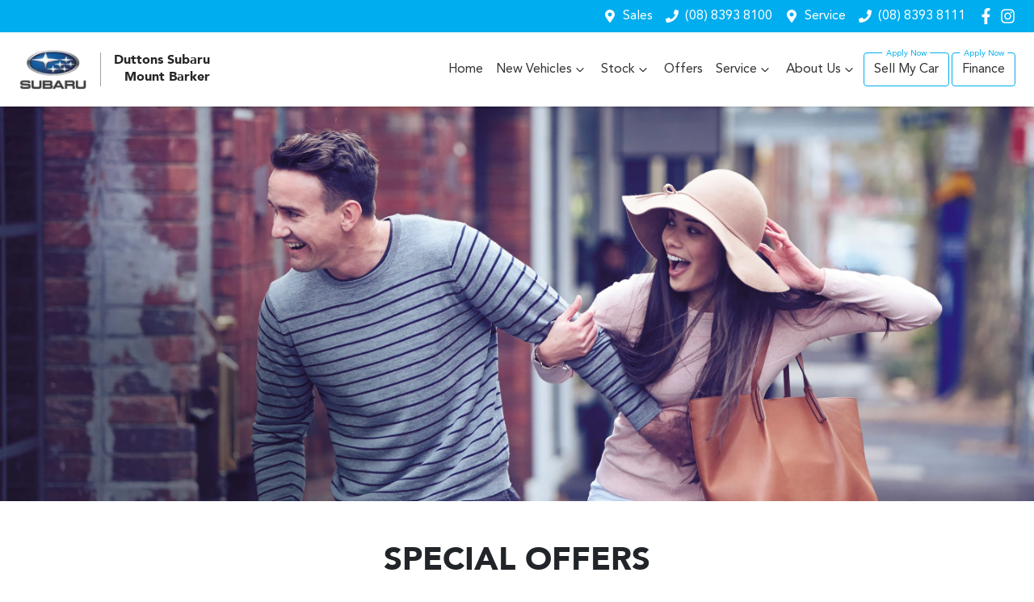

--- FILE ---
content_type: text/html; charset=utf-8
request_url: https://www.duttonssubaru.com.au/special-offers
body_size: 15845
content:
<!DOCTYPE html><html lang="en"><head><meta charSet="utf-8"/><meta name="viewport" content="width=device-width, initial-scale=1"/><link rel="preload" as="image" href="https://res.cloudinary.com/total-dealer/image/upload/q_auto,f_auto/v1646998147/td_next/subaru/offers_epbcaz"/><link rel="stylesheet" href="/_next/static/css/632a9fadb0d6c0e1.css" data-precedence="next"/><link rel="stylesheet" href="/_next/static/css/3b0c150b473bd70d.css" data-precedence="next"/><link rel="stylesheet" href="/_next/static/css/61a853df9fa29260.css" data-precedence="next"/><link rel="stylesheet" href="/_next/static/css/03aaf55236b023ea.css" data-precedence="next"/><link rel="stylesheet" href="/_next/static/css/9b3851f33a9a9fbe.css" data-precedence="next"/><link rel="stylesheet" href="/_next/static/css/76afcc0aa571765f.css" data-precedence="next"/><link rel="stylesheet" href="/_next/static/css/a96a20f1928af7d0.css" data-precedence="next"/><link rel="stylesheet" href="/_next/static/css/9690e9cbc6d1590f.css" data-precedence="next"/><link rel="stylesheet" href="/_next/static/css/de821f83790e3641.css" data-precedence="next"/><link rel="stylesheet" href="/_next/static/css/a2e93b40e626d4f5.css" data-precedence="next"/><link rel="stylesheet" href="/_next/static/css/640262eba1f8bd22.css" data-precedence="next"/><link rel="stylesheet" href="/_next/static/css/21f564a58712b47e.css" data-precedence="next"/><link rel="stylesheet" href="/_next/static/css/5d5cb3760502ae82.css" data-precedence="next"/><link rel="stylesheet" href="/_next/static/css/2911c33de269a61c.css" data-precedence="next"/><link rel="stylesheet" href="/_next/static/css/d84e420b9ee50dc2.css" data-precedence="next"/><link rel="stylesheet" href="/_next/static/css/bf20739fc5460224.css" data-precedence="next"/><link rel="stylesheet" href="/_next/static/css/1de28b3f5a0064ba.css" data-precedence="next"/><link rel="stylesheet" href="/_next/static/css/80ea5baf2272f10b.css" data-precedence="next"/><link rel="stylesheet" href="/_next/static/css/4423be8ec0f9916f.css" data-precedence="next"/><link rel="stylesheet" href="/_next/static/css/efecbd3e8f659a9f.css" data-precedence="next"/><link rel="stylesheet" href="/_next/static/css/ef46db3751d8e999.css" data-precedence="next"/><link rel="stylesheet" href="/_next/static/css/9338fc3c7887772b.css" data-precedence="next"/><link rel="preload" as="script" fetchPriority="low" href="/_next/static/chunks/webpack-bf15173161dae5a9.js"/><script src="/_next/static/chunks/fd9d1056-3182c31f954b1e1b.js" async=""></script><script src="/_next/static/chunks/2117-b688ff8febc15d6b.js" async=""></script><script src="/_next/static/chunks/main-app-cbcd09886469b50c.js" async=""></script><script src="/_next/static/chunks/439df32f-fc5dab4a30dbe865.js" async=""></script><script src="/_next/static/chunks/a4aedd72-b95eaa062ef7f949.js" async=""></script><script src="/_next/static/chunks/5878-46f60c140b3c4f39.js" async=""></script><script src="/_next/static/chunks/5387-4968e4b053d1568b.js" async=""></script><script src="/_next/static/chunks/6315-908c980613f02a44.js" async=""></script><script src="/_next/static/chunks/9142-cba056a4b3a929b6.js" async=""></script><script src="/_next/static/chunks/7392-d89cbdc3e42899b3.js" async=""></script><script src="/_next/static/chunks/1241-82ba6ba13c81bd05.js" async=""></script><script src="/_next/static/chunks/1388-38f80619ccf7876f.js" async=""></script><script src="/_next/static/chunks/5836-6852605fec7aa778.js" async=""></script><script src="/_next/static/chunks/554-b74fd81386d9ca87.js" async=""></script><script src="/_next/static/chunks/9501-45980a886618ceb5.js" async=""></script><script src="/_next/static/chunks/2707-f8e6085f0ebf9d4c.js" async=""></script><script src="/_next/static/chunks/1134-84287fa7dd6402d5.js" async=""></script><script src="/_next/static/chunks/1560-80e3e4e55efc8d17.js" async=""></script><script src="/_next/static/chunks/689-03c8d368579ff091.js" async=""></script><script src="/_next/static/chunks/3252-7b621e3533a2c20e.js" async=""></script><script src="/_next/static/chunks/9344-9d45673600fa3b62.js" async=""></script><script src="/_next/static/chunks/796-edb762042dc19f65.js" async=""></script><script src="/_next/static/chunks/6044-f2a62726726b5e6d.js" async=""></script><script src="/_next/static/chunks/4487-aebf3360cda99963.js" async=""></script><script src="/_next/static/chunks/1432-89312af203301c98.js" async=""></script><script src="/_next/static/chunks/7080-71aeefbfda4e7a08.js" async=""></script><script src="/_next/static/chunks/7975-402fb0209c22330d.js" async=""></script><script src="/_next/static/chunks/9622-0fee8be3edbbd201.js" async=""></script><script src="/_next/static/chunks/1325-e67ebaa0dd2097f8.js" async=""></script><script src="/_next/static/chunks/2557-3c0d57c3bb050587.js" async=""></script><script src="/_next/static/chunks/8561-4aeec101f44f50c9.js" async=""></script><script src="/_next/static/chunks/2256-a8e39fffb6ff31ef.js" async=""></script><script src="/_next/static/chunks/3304-610a880936952a55.js" async=""></script><script src="/_next/static/chunks/9783-eaa0252932f6f69b.js" async=""></script><script src="/_next/static/chunks/app/(content)/special-offers/not-found-e6d40ebd59163a04.js" async=""></script><script src="/_next/static/chunks/app/(content)/layout-f6098d27f6e286b5.js" async=""></script><script src="/_next/static/chunks/app/global-error-c44f9c10b025a725.js" async=""></script><script src="/_next/static/chunks/app/layout-6603adc8822f0de9.js" async=""></script><script src="/_next/static/chunks/6247-6f6ebed4de9f8741.js" async=""></script><script src="/_next/static/chunks/9217-e8e23db347f1e72f.js" async=""></script><script src="/_next/static/chunks/1163-8a8836ec7376ff43.js" async=""></script><script src="/_next/static/chunks/5460-f59d00c81d972985.js" async=""></script><script src="/_next/static/chunks/6165-eeb8bc5c420bfc41.js" async=""></script><script src="/_next/static/chunks/2733-2ac115bbb97b9c4f.js" async=""></script><script src="/_next/static/chunks/7050-f04174682d285cc5.js" async=""></script><script src="/_next/static/chunks/9436-ec8d1714298b6b2c.js" async=""></script><script src="/_next/static/chunks/app/(content)/special-offers/page-fc3d6b332b6e9f33.js" async=""></script><title>Special Offers | Duttons Subaru Mount Barker</title><meta name="description" content="View the current special offers available at Duttons Subaru Mount Barker in Totness, SA. Visit us today for great deals on new cars, used vehicles, service, finance and genuine parts."/><link rel="canonical" href="https://www.duttonssubaru.com.au/special-offers"/><meta property="og:title" content="Special Offers | Duttons Subaru Mount Barker"/><meta property="og:description" content="View the current special offers available at Duttons Subaru Mount Barker in Totness, SA. Visit us today for great deals on new cars, used vehicles, service, finance and genuine parts."/><meta property="og:url" content="https://www.duttonssubaru.com.au/special-offers"/><meta property="og:type" content="website"/><meta name="twitter:card" content="summary"/><meta name="twitter:title" content="Special Offers | Duttons Subaru Mount Barker"/><meta name="twitter:description" content="View the current special offers available at Duttons Subaru Mount Barker in Totness, SA. Visit us today for great deals on new cars, used vehicles, service, finance and genuine parts."/><link rel="icon" href="/favicon/subaru.png"/><script src="/_next/static/chunks/polyfills-42372ed130431b0a.js" noModule=""></script></head><body><!--$!--><template data-dgst="BAILOUT_TO_CLIENT_SIDE_RENDERING"></template><!--/$--><div class="defaultPage"><div class="header-group"><div class="Banner_Banner__GXscG top-banner"><div class="container Banner_Container__sAfY8"><div class="d-flex align-items-center py-2"><div class="d-flex order-2 ml-auto"><div class="d-lg-none mr-md-2 align-items-center"><svg stroke="currentColor" fill="currentColor" stroke-width="0" viewBox="0 0 384 512" class="mr-2" color="" height="1em" width="1em" xmlns="http://www.w3.org/2000/svg"><path d="M172.268 501.67C26.97 291.031 0 269.413 0 192 0 85.961 85.961 0 192 0s192 85.961 192 192c0 77.413-26.97 99.031-172.268 309.67-9.535 13.774-29.93 13.773-39.464 0zM192 272c44.183 0 80-35.817 80-80s-35.817-80-80-80-80 35.817-80 80 35.817 80 80 80z"></path></svg><span><a class="unstyled" href="/contact">Locations</a></span></div></div><div class="d-flex order-md-2 order-1"><div class="d-lg-flex d-none banner-location mr-3 align-items-center"><svg stroke="currentColor" fill="currentColor" stroke-width="0" viewBox="0 0 384 512" class="mr-2" color="" height="1em" width="1em" xmlns="http://www.w3.org/2000/svg"><path d="M172.268 501.67C26.97 291.031 0 269.413 0 192 0 85.961 85.961 0 192 0s192 85.961 192 192c0 77.413-26.97 99.031-172.268 309.67-9.535 13.774-29.93 13.773-39.464 0zM192 272c44.183 0 80-35.817 80-80s-35.817-80-80-80-80 35.817-80 80 35.817 80 80 80z"></path></svg><span><a class="unstyled" href="/contact">Sales</a></span></div><div class="d-lg-flex d-none banner-phone mr-3 align-items-center"><svg stroke="currentColor" fill="currentColor" stroke-width="0" viewBox="0 0 512 512" class="mr-2" color="" height="1em" width="1em" xmlns="http://www.w3.org/2000/svg"><path d="M493.4 24.6l-104-24c-11.3-2.6-22.9 3.3-27.5 13.9l-48 112c-4.2 9.8-1.4 21.3 6.9 28l60.6 49.6c-36 76.7-98.9 140.5-177.2 177.2l-49.6-60.6c-6.8-8.3-18.2-11.1-28-6.9l-112 48C3.9 366.5-2 378.1.6 389.4l24 104C27.1 504.2 36.7 512 48 512c256.1 0 464-207.5 464-464 0-11.2-7.7-20.9-18.6-23.4z"></path></svg><span><a class="unstyled" href="/contact">(08) 8393 8100</a></span></div><div class="d-lg-flex d-none banner-location mr-3 align-items-center"><svg stroke="currentColor" fill="currentColor" stroke-width="0" viewBox="0 0 384 512" class="mr-2" color="" height="1em" width="1em" xmlns="http://www.w3.org/2000/svg"><path d="M172.268 501.67C26.97 291.031 0 269.413 0 192 0 85.961 85.961 0 192 0s192 85.961 192 192c0 77.413-26.97 99.031-172.268 309.67-9.535 13.774-29.93 13.773-39.464 0zM192 272c44.183 0 80-35.817 80-80s-35.817-80-80-80-80 35.817-80 80 35.817 80 80 80z"></path></svg><span><a class="unstyled" href="/contact">Service</a></span></div><div class="d-lg-flex d-none banner-phone mr-3 align-items-center"><svg stroke="currentColor" fill="currentColor" stroke-width="0" viewBox="0 0 512 512" class="mr-2" color="" height="1em" width="1em" xmlns="http://www.w3.org/2000/svg"><path d="M493.4 24.6l-104-24c-11.3-2.6-22.9 3.3-27.5 13.9l-48 112c-4.2 9.8-1.4 21.3 6.9 28l60.6 49.6c-36 76.7-98.9 140.5-177.2 177.2l-49.6-60.6c-6.8-8.3-18.2-11.1-28-6.9l-112 48C3.9 366.5-2 378.1.6 389.4l24 104C27.1 504.2 36.7 512 48 512c256.1 0 464-207.5 464-464 0-11.2-7.7-20.9-18.6-23.4z"></path></svg><span><a class="unstyled" href="/contact">(08) 8393 8111</a></span></div><div class="d-flex flex-md-row-reverse align-items-center"><div class="d-flex align-items-center"><a href="https://www.facebook.com/profile.php?id=61565100755643" target="_blank" rel="noopener noreferrer" aria-label="Duttons Subaru Mount Barker Facebook" class="d-flex align-items-center unstyled"><svg stroke="currentColor" fill="currentColor" stroke-width="0" viewBox="0 0 320 512" class="mr-2 text-(--header-social-icon-color)" height="1.2em" width="1.2em" xmlns="http://www.w3.org/2000/svg"><path d="M279.14 288l14.22-92.66h-88.91v-60.13c0-25.35 12.42-50.06 52.24-50.06h40.42V6.26S260.43 0 225.36 0c-73.22 0-121.08 44.38-121.08 124.72v70.62H22.89V288h81.39v224h100.17V288z"></path></svg></a><a href="https://www.instagram.com/duttons_/" target="_blank" rel="noopener noreferrer" aria-label="Duttons Subaru Mount Barker Instagram" class="d-flex align-items-center unstyled"><svg stroke="currentColor" fill="currentColor" stroke-width="0" viewBox="0 0 448 512" class="mr-2 text-(--header-social-icon-color)" height="1.2em" width="1.2em" xmlns="http://www.w3.org/2000/svg"><path d="M224.1 141c-63.6 0-114.9 51.3-114.9 114.9s51.3 114.9 114.9 114.9S339 319.5 339 255.9 287.7 141 224.1 141zm0 189.6c-41.1 0-74.7-33.5-74.7-74.7s33.5-74.7 74.7-74.7 74.7 33.5 74.7 74.7-33.6 74.7-74.7 74.7zm146.4-194.3c0 14.9-12 26.8-26.8 26.8-14.9 0-26.8-12-26.8-26.8s12-26.8 26.8-26.8 26.8 12 26.8 26.8zm76.1 27.2c-1.7-35.9-9.9-67.7-36.2-93.9-26.2-26.2-58-34.4-93.9-36.2-37-2.1-147.9-2.1-184.9 0-35.8 1.7-67.6 9.9-93.9 36.1s-34.4 58-36.2 93.9c-2.1 37-2.1 147.9 0 184.9 1.7 35.9 9.9 67.7 36.2 93.9s58 34.4 93.9 36.2c37 2.1 147.9 2.1 184.9 0 35.9-1.7 67.7-9.9 93.9-36.2 26.2-26.2 34.4-58 36.2-93.9 2.1-37 2.1-147.8 0-184.8zM398.8 388c-7.8 19.6-22.9 34.7-42.6 42.6-29.5 11.7-99.5 9-132.1 9s-102.7 2.6-132.1-9c-19.6-7.8-34.7-22.9-42.6-42.6-11.7-29.5-9-99.5-9-132.1s-2.6-102.7 9-132.1c7.8-19.6 22.9-34.7 42.6-42.6 29.5-11.7 99.5-9 132.1-9s102.7-2.6 132.1 9c19.6 7.8 34.7 22.9 42.6 42.6 11.7 29.5 9 99.5 9 132.1s2.7 102.7-9 132.1z"></path></svg></a></div></div></div></div></div></div><div class="header_StyledNavbar__f3TLQ navbar navbar-expand-lg navbar-light"><div class="position-relative container"><a class="header_StyledLink__NwUiz navbar-brand py-lg-2 order-1 py-0" href="/"><div class="d-flex align-items-center py-lg-0 py-3"><img alt="Duttons Subaru Mount Barker logo" loading="lazy" width="85" height="50" decoding="async" data-nimg="1" style="color:transparent" srcSet="https://res.cloudinary.com/total-dealer/image/upload/w_96,f_auto,q_75/v1696920026/td_next/subaru//subaru_cdjjuu 1x, https://res.cloudinary.com/total-dealer/image/upload/w_256,f_auto,q_75/v1696920026/td_next/subaru//subaru_cdjjuu 2x" src="https://res.cloudinary.com/total-dealer/image/upload/w_256,f_auto,q_75/v1696920026/td_next/subaru//subaru_cdjjuu"/><h6 class="mb-0 ml-3 pl-3 text-right" style="color:#272727;font-weight:600;border-left:1px solid #a2a2a2">Duttons Subaru<br>Mount Barker</h6></div></a><div class="order-md-3 navbar-burger order-2 ml-auto d-block d-lg-none"><div class="d-flex align-items-center"><div aria-label="Mobile Navigation Dropdown" class="NavbarToggler_Burger__13A_w d-block d-lg-none" role="button"><div class="NavbarToggler_topBar__bXFWa"></div><div class="NavbarToggler_middleBar__I5P4s"></div><div class="NavbarToggler_bottomBar__8hSaN"></div></div></div></div><div class="order-3 order-lg-1 w-100 d-lg-none"><!--$!--><template data-dgst="BAILOUT_TO_CLIENT_SIDE_RENDERING"></template><!--/$--></div><div class="navbar-collapse d-none d-lg-flex justify-content-end order-4"><div class="header_CustomNav__cFbiN navbar-nav ml-auto"><li class="nav-item my-auto "><a class="nav-link px-2 NavLink_NavLink__23qyw" href="/">Home</a></li><div class="d-none d-lg-flex nav-item-wrapper"><button type="button" id="radix-:R95eol7tkq:" aria-haspopup="menu" aria-expanded="false" data-state="closed" class="ModelDropdown_DropdownToggle___Z53j px-2 d-flex align-items-center nav-item my-auto">New Vehicles<svg stroke="currentColor" fill="none" stroke-width="0" viewBox="0 0 15 15" class="ModelDropdown_DropdownToggleCaret__YzTQH" height="20" width="20" xmlns="http://www.w3.org/2000/svg"><path fill-rule="evenodd" clip-rule="evenodd" d="M4.18179 6.18181C4.35753 6.00608 4.64245 6.00608 4.81819 6.18181L7.49999 8.86362L10.1818 6.18181C10.3575 6.00608 10.6424 6.00608 10.8182 6.18181C10.9939 6.35755 10.9939 6.64247 10.8182 6.81821L7.81819 9.81821C7.73379 9.9026 7.61934 9.95001 7.49999 9.95001C7.38064 9.95001 7.26618 9.9026 7.18179 9.81821L4.18179 6.81821C4.00605 6.64247 4.00605 6.35755 4.18179 6.18181Z" fill="currentColor"></path></svg></button></div><div data-state="closed" class="d-block d-lg-none w-100"><button type="button" aria-controls="radix-:Rh5eol7tkq:" aria-expanded="false" data-state="closed" class="ModelDropdown_DropdownToggle___Z53j px-2 d-flex align-items-center nav-item w-100">New Vehicles<svg stroke="currentColor" fill="none" stroke-width="0" viewBox="0 0 15 15" class="ModelDropdown_DropdownToggleCaret__YzTQH" height="20" width="20" xmlns="http://www.w3.org/2000/svg"><path fill-rule="evenodd" clip-rule="evenodd" d="M4.18179 6.18181C4.35753 6.00608 4.64245 6.00608 4.81819 6.18181L7.49999 8.86362L10.1818 6.18181C10.3575 6.00608 10.6424 6.00608 10.8182 6.18181C10.9939 6.35755 10.9939 6.64247 10.8182 6.81821L7.81819 9.81821C7.73379 9.9026 7.61934 9.95001 7.49999 9.95001C7.38064 9.95001 7.26618 9.9026 7.18179 9.81821L4.18179 6.81821C4.00605 6.64247 4.00605 6.35755 4.18179 6.18181Z" fill="currentColor"></path></svg></button><div data-state="closed" id="radix-:Rh5eol7tkq:" hidden="" class="ModelDropdown_DropdownContent__JG4dp ModelDropdown_MegaMenu__te8_I nav-dropdown-menu"></div></div><button type="button" id="radix-:R1leol7tkq:" aria-haspopup="menu" aria-expanded="false" data-state="closed" class="NavDropdownMenu_DropdownToggle__ONVc1 px-2 d-flex align-items-center nav-item">Stock<!-- --> <svg stroke="currentColor" fill="none" stroke-width="0" viewBox="0 0 15 15" class="NavDropdownMenu_DropdownToggleCaret__EHp2O" height="20" width="20" xmlns="http://www.w3.org/2000/svg"><path fill-rule="evenodd" clip-rule="evenodd" d="M4.18179 6.18181C4.35753 6.00608 4.64245 6.00608 4.81819 6.18181L7.49999 8.86362L10.1818 6.18181C10.3575 6.00608 10.6424 6.00608 10.8182 6.18181C10.9939 6.35755 10.9939 6.64247 10.8182 6.81821L7.81819 9.81821C7.73379 9.9026 7.61934 9.95001 7.49999 9.95001C7.38064 9.95001 7.26618 9.9026 7.18179 9.81821L4.18179 6.81821C4.00605 6.64247 4.00605 6.35755 4.18179 6.18181Z" fill="currentColor"></path></svg></button><li class="nav-item my-auto "><a class="nav-link px-2 NavLink_NavLink__23qyw" href="/special-offers">Offers</a></li><button type="button" id="radix-:R2leol7tkq:" aria-haspopup="menu" aria-expanded="false" data-state="closed" class="NavDropdownMenu_DropdownToggle__ONVc1 px-2 d-flex align-items-center nav-item">Service<!-- --> <svg stroke="currentColor" fill="none" stroke-width="0" viewBox="0 0 15 15" class="NavDropdownMenu_DropdownToggleCaret__EHp2O" height="20" width="20" xmlns="http://www.w3.org/2000/svg"><path fill-rule="evenodd" clip-rule="evenodd" d="M4.18179 6.18181C4.35753 6.00608 4.64245 6.00608 4.81819 6.18181L7.49999 8.86362L10.1818 6.18181C10.3575 6.00608 10.6424 6.00608 10.8182 6.18181C10.9939 6.35755 10.9939 6.64247 10.8182 6.81821L7.81819 9.81821C7.73379 9.9026 7.61934 9.95001 7.49999 9.95001C7.38064 9.95001 7.26618 9.9026 7.18179 9.81821L4.18179 6.81821C4.00605 6.64247 4.00605 6.35755 4.18179 6.18181Z" fill="currentColor"></path></svg></button><button type="button" id="radix-:R35eol7tkq:" aria-haspopup="menu" aria-expanded="false" data-state="closed" class="NavDropdownMenu_DropdownToggle__ONVc1 px-2 d-flex align-items-center nav-item">About Us<!-- --> <svg stroke="currentColor" fill="none" stroke-width="0" viewBox="0 0 15 15" class="NavDropdownMenu_DropdownToggleCaret__EHp2O" height="20" width="20" xmlns="http://www.w3.org/2000/svg"><path fill-rule="evenodd" clip-rule="evenodd" d="M4.18179 6.18181C4.35753 6.00608 4.64245 6.00608 4.81819 6.18181L7.49999 8.86362L10.1818 6.18181C10.3575 6.00608 10.6424 6.00608 10.8182 6.18181C10.9939 6.35755 10.9939 6.64247 10.8182 6.81821L7.81819 9.81821C7.73379 9.9026 7.61934 9.95001 7.49999 9.95001C7.38064 9.95001 7.26618 9.9026 7.18179 9.81821L4.18179 6.81821C4.00605 6.64247 4.00605 6.35755 4.18179 6.18181Z" fill="currentColor"></path></svg></button><li class="nav-item my-auto quickemphasis"><a class="nav-link px-2 NavLink_NavLink__23qyw" href="/trade-in">Sell My Car</a></li><li class="nav-item my-auto quickemphasis"><a class="nav-link px-2 NavLink_NavLink__23qyw" href="/finance">Finance</a></li></div></div></div></div></div><div class="page-contents"><div><img src="https://res.cloudinary.com/total-dealer/image/upload/q_auto,f_auto/v1646998147/td_next/subaru/offers_epbcaz" alt="Special Offers" class="h-auto w-100"/><div class="container"><div class="text-center pt-5"><h1 class="Typography_ResponsiveH1__ZbECt">Special Offers</h1><h2 class="Typography_ResponsiveH2__6cU3d text-muted">Duttons Subaru Mount Barker | Totness SA</h2><hr class="Hr_Hr__6eGli"/></div></div><div class="container"><div class="text-center"><p>Offers end soon, so visit<!-- --> <!-- -->Duttons Subaru Mount Barker<!-- --> or<!-- --> <a href="/book-test-drive">book a test drive online today.</a></p><p>Limited stock available, additional wait times may apply.</p></div></div><div class="container pt-3 pb-5"><div class="row"><div class="col-md-10 m-auto"><!--$!--><template data-dgst="BAILOUT_TO_CLIENT_SIDE_RENDERING"></template><div class="row"><div class="col-xl-8 m-auto pb-4"><div class="row d-flex justify-content-center"><div class="px-sm-1 col-12 mb-2 col-lg-3"><div data-slot="skeleton" class="bg-foreground/10 animate-pulse rounded-md" style="height:48px"></div></div><div class="px-sm-1 col-12 mb-2 col-lg-3"><div data-slot="skeleton" class="bg-foreground/10 animate-pulse rounded-md" style="height:48px"></div></div><div class="px-sm-1 col-12 mb-2 col-lg-3"><div data-slot="skeleton" class="bg-foreground/10 animate-pulse rounded-md" style="height:48px"></div></div><div class="px-sm-1 col-12 mb-2 col-lg-3"><div data-slot="skeleton" class="bg-foreground/10 animate-pulse rounded-md" style="height:48px"></div></div><div class="px-sm-1 col-12 mb-2 col-lg-6"><div data-slot="skeleton" class="bg-foreground/10 animate-pulse rounded-md" style="height:48px"></div></div><div class="px-sm-1 col-12 mb-2 col-lg-6"><div data-slot="skeleton" class="bg-foreground/10 animate-pulse rounded-md" style="height:48px"></div></div></div></div></div><!--/$--><!--$!--><template data-dgst="BAILOUT_TO_CLIENT_SIDE_RENDERING"></template><div class="row mb-3 text-center"><div class="col-md-6 col-lg-4 col-xl-3"><div class="p-3"><div data-slot="skeleton" class="bg-foreground/10 animate-pulse rounded-md h-40 w-full"></div></div><div class="my-2"><div data-slot="skeleton" class="bg-foreground/10 animate-pulse rounded-md mx-auto h-10 w-38"></div></div><div data-slot="skeleton" class="bg-foreground/10 animate-pulse rounded-md mt-3 h-10 w-full"></div></div><div class="col-md-6 col-lg-4 col-xl-3"><div class="p-3"><div data-slot="skeleton" class="bg-foreground/10 animate-pulse rounded-md h-40 w-full"></div></div><div class="my-2"><div data-slot="skeleton" class="bg-foreground/10 animate-pulse rounded-md mx-auto h-10 w-38"></div></div><div data-slot="skeleton" class="bg-foreground/10 animate-pulse rounded-md mt-3 h-10 w-full"></div></div><div class="col-md-6 col-lg-4 col-xl-3"><div class="p-3"><div data-slot="skeleton" class="bg-foreground/10 animate-pulse rounded-md h-40 w-full"></div></div><div class="my-2"><div data-slot="skeleton" class="bg-foreground/10 animate-pulse rounded-md mx-auto h-10 w-38"></div></div><div data-slot="skeleton" class="bg-foreground/10 animate-pulse rounded-md mt-3 h-10 w-full"></div></div><div class="col-md-6 col-lg-4 col-xl-3"><div class="p-3"><div data-slot="skeleton" class="bg-foreground/10 animate-pulse rounded-md h-40 w-full"></div></div><div class="my-2"><div data-slot="skeleton" class="bg-foreground/10 animate-pulse rounded-md mx-auto h-10 w-38"></div></div><div data-slot="skeleton" class="bg-foreground/10 animate-pulse rounded-md mt-3 h-10 w-full"></div></div><div class="col-md-6 col-lg-4 col-xl-3"><div class="p-3"><div data-slot="skeleton" class="bg-foreground/10 animate-pulse rounded-md h-40 w-full"></div></div><div class="my-2"><div data-slot="skeleton" class="bg-foreground/10 animate-pulse rounded-md mx-auto h-10 w-38"></div></div><div data-slot="skeleton" class="bg-foreground/10 animate-pulse rounded-md mt-3 h-10 w-full"></div></div><div class="col-md-6 col-lg-4 col-xl-3"><div class="p-3"><div data-slot="skeleton" class="bg-foreground/10 animate-pulse rounded-md h-40 w-full"></div></div><div class="my-2"><div data-slot="skeleton" class="bg-foreground/10 animate-pulse rounded-md mx-auto h-10 w-38"></div></div><div data-slot="skeleton" class="bg-foreground/10 animate-pulse rounded-md mt-3 h-10 w-full"></div></div><div class="col-md-6 col-lg-4 col-xl-3"><div class="p-3"><div data-slot="skeleton" class="bg-foreground/10 animate-pulse rounded-md h-40 w-full"></div></div><div class="my-2"><div data-slot="skeleton" class="bg-foreground/10 animate-pulse rounded-md mx-auto h-10 w-38"></div></div><div data-slot="skeleton" class="bg-foreground/10 animate-pulse rounded-md mt-3 h-10 w-full"></div></div><div class="col-md-6 col-lg-4 col-xl-3"><div class="p-3"><div data-slot="skeleton" class="bg-foreground/10 animate-pulse rounded-md h-40 w-full"></div></div><div class="my-2"><div data-slot="skeleton" class="bg-foreground/10 animate-pulse rounded-md mx-auto h-10 w-38"></div></div><div data-slot="skeleton" class="bg-foreground/10 animate-pulse rounded-md mt-3 h-10 w-full"></div></div></div><!--/$--></div></div></div><div class="mb-5 text-center"><button class="btn btn-outline-primary">Scroll to Top</button></div><hr class="m-0" style="display:var(--location-card-large-divider-display)"/><div class="overflow-hidden" style="background:var(--location-hero-map-background-color);border-radius:var(--location-hero-map-border-radius)"><div class="LocationCardLarge_MapContainer__sLeJz px-md-3 container px-0"><div class="row no-gutters"><div class="col-xl-10 m-auto" style="background:var(--location-card-large-background-color)"><div class="row d-flex align-items-center"><div class="col-lg-6 col-xl-7"><a target="_blank" rel="noreferrer" href="https://maps.google.com/?q=23+Mount+Barker+Rd,+Totness+SA+5250,+Australia&amp;ftid=0x6ab730f8e5211b8b:0xc36477c22e42a5b7" class=""><div class="Map_Container__zYyau Map_Lg__LrNYq"><span style="box-sizing:border-box;display:block;overflow:hidden;width:initial;height:initial;background:none;opacity:1;border:0;margin:0;padding:0;position:absolute;top:0;left:0;bottom:0;right:0"><img alt="Duttons Subaru Mount Barker map" src="[data-uri]" decoding="async" data-nimg="fill" class="" style="position:absolute;top:0;left:0;bottom:0;right:0;box-sizing:border-box;padding:0;border:none;margin:auto;display:block;width:0;height:0;min-width:100%;max-width:100%;min-height:100%;max-height:100%;object-fit:cover"/><noscript><img alt="Duttons Subaru Mount Barker map" loading="lazy" decoding="async" data-nimg="fill" style="position:absolute;top:0;left:0;bottom:0;right:0;box-sizing:border-box;padding:0;border:none;margin:auto;display:block;width:0;height:0;min-width:100%;max-width:100%;min-height:100%;max-height:100%;object-fit:cover" class="" sizes="100vw" srcSet="https://res.cloudinary.com/total-dealer/image/upload/ar_1.3,c_crop/w_640,f_auto/v1644660263/production/ngoofufxiz0p2mo2164tv1kbgo9p 640w, https://res.cloudinary.com/total-dealer/image/upload/ar_1.3,c_crop/w_750,f_auto/v1644660263/production/ngoofufxiz0p2mo2164tv1kbgo9p 750w, https://res.cloudinary.com/total-dealer/image/upload/ar_1.3,c_crop/w_828,f_auto/v1644660263/production/ngoofufxiz0p2mo2164tv1kbgo9p 828w, https://res.cloudinary.com/total-dealer/image/upload/ar_1.3,c_crop/w_1080,f_auto/v1644660263/production/ngoofufxiz0p2mo2164tv1kbgo9p 1080w, https://res.cloudinary.com/total-dealer/image/upload/ar_1.3,c_crop/w_1200,f_auto/v1644660263/production/ngoofufxiz0p2mo2164tv1kbgo9p 1200w, https://res.cloudinary.com/total-dealer/image/upload/ar_1.3,c_crop/w_1920,f_auto/v1644660263/production/ngoofufxiz0p2mo2164tv1kbgo9p 1920w, https://res.cloudinary.com/total-dealer/image/upload/ar_1.3,c_crop/w_2048,f_auto/v1644660263/production/ngoofufxiz0p2mo2164tv1kbgo9p 2048w, https://res.cloudinary.com/total-dealer/image/upload/ar_1.3,c_crop/w_3840,f_auto/v1644660263/production/ngoofufxiz0p2mo2164tv1kbgo9p 3840w" src="https://res.cloudinary.com/total-dealer/image/upload/ar_1.3,c_crop/w_3840,f_auto/v1644660263/production/ngoofufxiz0p2mo2164tv1kbgo9p"/></noscript></span></div></a></div><div class="col-lg-6 col-xl-5 pl-lg-0 pl-3"><div class="p-3"><div class="d-flex flex-column justify-content-end h-100"><h5 class="h4 mb-3 LocationInfo_LocationHeading__Qz4U8"><div class="flex items-center"></div></h5><div class="text-secondary d-flex flex-column mt-auto flex-grow-1 text-left"><div class="d-flex mb-3"><svg stroke="currentColor" fill="currentColor" stroke-width="0" viewBox="0 0 384 512" class="mr-3 LocationInfo_DetailsColour__0xLl2" style="margin-top:4px" height="1em" width="1em" xmlns="http://www.w3.org/2000/svg"><path d="M172.268 501.67C26.97 291.031 0 269.413 0 192 0 85.961 85.961 0 192 0s192 85.961 192 192c0 77.413-26.97 99.031-172.268 309.67-9.535 13.774-29.93 13.773-39.464 0zM192 272c44.183 0 80-35.817 80-80s-35.817-80-80-80-80 35.817-80 80 35.817 80 80 80z"></path></svg><a target="_blank" rel="noreferrer" href="https://maps.google.com/?q=23+Mount+Barker+Rd,+Totness+SA+5250,+Australia&amp;ftid=0x6ab730f8e5211b8b:0xc36477c22e42a5b7" class=""><address class="m-0 " style="color:var(--location-info-address-color)">23 Mount Barker Rd<!-- -->, <br/>Totness, SA, 5250</address></a></div><div class="d-flex mb-3"><svg stroke="currentColor" fill="currentColor" stroke-width="0" viewBox="0 0 512 512" class="mr-3 LocationInfo_DetailsColour__0xLl2" style="margin-top:4px" height="1em" width="1em" xmlns="http://www.w3.org/2000/svg"><path d="M493.4 24.6l-104-24c-11.3-2.6-22.9 3.3-27.5 13.9l-48 112c-4.2 9.8-1.4 21.3 6.9 28l60.6 49.6c-36 76.7-98.9 140.5-177.2 177.2l-49.6-60.6c-6.8-8.3-18.2-11.1-28-6.9l-112 48C3.9 366.5-2 378.1.6 389.4l24 104C27.1 504.2 36.7 512 48 512c256.1 0 464-207.5 464-464 0-11.2-7.7-20.9-18.6-23.4z"></path></svg><a href="tel:(08) 8393 8100" style="color:var(--location-info-phone-color)" class="">(08) 8393 8100</a></div><div style="color:var(--location-info-hours-color)"><div class="d-flex mb-3"><svg stroke="currentColor" fill="currentColor" stroke-width="0" viewBox="0 0 512 512" class="mr-3 LocationInfo_DetailsColour__0xLl2" style="margin-top:4px" height="1em" width="1em" xmlns="http://www.w3.org/2000/svg"><path d="M256,8C119,8,8,119,8,256S119,504,256,504,504,393,504,256,393,8,256,8Zm92.49,313h0l-20,25a16,16,0,0,1-22.49,2.5h0l-67-49.72a40,40,0,0,1-15-31.23V112a16,16,0,0,1,16-16h32a16,16,0,0,1,16,16V256l58,42.5A16,16,0,0,1,348.49,321Z"></path></svg><div class=""><ul class="Hours_List__8B6t_"><li><b>Mon-Fri: </b><span class="hours-list-times">8:00am-5:30pm</span></li><li><b>Sat<!-- -->: </b><span class="hours-list-times">8:30am-4:00pm</span></li><li><b>Sun<!-- -->: </b><span class="hours-list-times">Closed</span></li></ul></div></div></div></div><div class="flex flex-col justify-between gap-2 md:flex-row"><a class="btn btn-primary btn-block" href="/contact">Contact Us</a><a target="_self" rel="noreferrer" href="https://maps.google.com/?q=23+Mount+Barker+Rd,+Totness+SA+5250,+Australia&amp;ftid=0x6ab730f8e5211b8b:0xc36477c22e42a5b7" class="btn btn-primary btn-block ml-md-2 mt-md-0 mt-2 ml-0">Get Directions</a></div></div></div></div></div></div></div></div></div></div></div><div class="Footer_Footer__x3u4z footer py-4 py-lg-5 border-top"><div class="container"><div class="row"><div class="col-md col-6"><div class="Footer_footerHeading__YkRmc"><strong>Vehicles</strong></div><hr class="Footer_footerHr__N1ZQ4"/><ul class="Footer_footerItems__ogdkp mb-md-0 mb-3"><li class="Footer_footerItem__Q_h05"><a class="unstyled " href="/models?body="></a></li><li class="Footer_footerItem__Q_h05"><a class="unstyled " href="/models?body=suv">SUV</a></li><li class="Footer_footerItem__Q_h05"><a class="unstyled " href="/models?body=performance">Performance</a></li></ul></div><div class="col-md col-6"><div class="Footer_footerHeading__YkRmc"><strong>Models</strong></div><hr class="Footer_footerHr__N1ZQ4"/><ul class="Footer_footerItems__ogdkp mb-md-0 mb-3"><li class="Footer_footerItem__Q_h05"><a class="unstyled " href="/models/impreza">Impreza</a></li><li class="Footer_footerItem__Q_h05"><a class="unstyled " href="/models/crosstrek">Crosstrek</a></li><li class="Footer_footerItem__Q_h05"><a class="unstyled new" href="/models/subaru-forester">Forester</a></li><li class="Footer_footerItem__Q_h05"><a class="unstyled " href="/models/brz">BRZ</a></li><li class="Footer_footerItem__Q_h05"><a class="unstyled " href="/models/outback">Outback</a></li><li class="Footer_footerItem__Q_h05"><a class="unstyled " href="/models/wrx">WRX</a></li><li class="Footer_footerItem__Q_h05"><a class="unstyled new" href="/models/solterra">Solterra</a></li><li class="Footer_footerItem__Q_h05"><a class="unstyled new" href="/models/outback-wilderness">Outback Wilderness</a></li></ul></div><div class="col-md col-6"><div class="Footer_footerHeading__YkRmc"><strong>Buyer Tools</strong></div><hr class="Footer_footerHr__N1ZQ4"/><ul class="Footer_footerItems__ogdkp mb-md-0 mb-3"><li class="Footer_footerItem__Q_h05"><a class="unstyled " href="/search/new-cars">New Cars</a></li><li class="Footer_footerItem__Q_h05"><a class="unstyled " href="/search/demo-cars">Demo Cars</a></li><li class="Footer_footerItem__Q_h05"><a class="unstyled " href="/search/used-cars">Used Cars</a></li><li class="Footer_footerItem__Q_h05"><a class="unstyled " href="/special-offers">Offers</a></li><li class="Footer_footerItem__Q_h05"><a class="unstyled " href="/trade-in">Trade In</a></li><li class="Footer_footerItem__Q_h05"><a class="unstyled " href="/finance">Finance</a></li></ul></div><div class="col-md col-6"><div class="Footer_footerHeading__YkRmc"><strong>Servicing and Parts</strong></div><hr class="Footer_footerHr__N1ZQ4"/><ul class="Footer_footerItems__ogdkp mb-md-0 mb-3"><li class="Footer_footerItem__Q_h05"><a class="unstyled " href="/service">Service</a></li><li class="Footer_footerItem__Q_h05"><a class="unstyled " href="/subaru-service">Service Subaru</a></li><li class="Footer_footerItem__Q_h05"><a class="unstyled " href="/vehicle-parts-and-accessories">Vehicle Parts and Accessories</a></li><li class="Footer_footerItem__Q_h05"><a class="unstyled " href="/warranty">Warranty</a></li><li class="Footer_footerItem__Q_h05"><a class="unstyled " href="/pages/capped-price-servicing">Capped Price Servicing</a></li><li class="Footer_footerItem__Q_h05"><a class="unstyled " href="/roadside-assist">Roadside Assistance</a></li></ul></div><div class="col-md col-6"><div class="Footer_footerHeading__YkRmc"><strong>Duttons Subaru Mount Barker</strong></div><hr class="Footer_footerHr__N1ZQ4"/><ul class="Footer_footerItems__ogdkp mb-md-0 mb-3"><li class="Footer_footerItem__Q_h05"><a class="unstyled " href="/about-us">About Us</a></li><li class="Footer_footerItem__Q_h05"><a class="unstyled " href="/careers">Careers</a></li><li class="Footer_footerItem__Q_h05"><a class="unstyled " href="/fleet">Fleet</a></li><li class="Footer_footerItem__Q_h05"><a class="unstyled " href="/contact">Contact</a></li><li class="Footer_footerItem__Q_h05"><a class="unstyled " href="/privacy-policy">Privacy Policy</a></li><li class="Footer_footerItem__Q_h05"><a class="unstyled " href="/terms-and-conditions">Terms and conditions</a></li></ul></div></div></div></div><div class="SubFooter_SubFooter__QoueU subFooter"><div class="d-flex flex-column flex-lg-row justify-content-between container w-100 py-2"><div class="small"> <!-- -->Duttons Subaru Mount Barker<!-- -->. <!-- -->Subaru Dealer<!-- --> in <!-- -->Totness SA<!-- -->.<!-- --> <!-- --> Dealer License: <!-- -->246060<!-- -->. <!-- -->Copyright © <!-- -->2026<!-- -->. All Rights Reserved.</div><div class="flex-end-md small">Powered By <b><a href="https://www.dealerstudio.com.au" target="_blank" rel="noopener noreferrer" style="color:inherit">Dealer Studio</a></b></div></div></div></div><script src="/_next/static/chunks/webpack-bf15173161dae5a9.js" async=""></script><script>(self.__next_f=self.__next_f||[]).push([0]);self.__next_f.push([2,null])</script><script>self.__next_f.push([1,"1:HL[\"/_next/static/css/632a9fadb0d6c0e1.css\",\"style\"]\n2:HL[\"/_next/static/css/3b0c150b473bd70d.css\",\"style\"]\n3:HL[\"/_next/static/css/61a853df9fa29260.css\",\"style\"]\n4:HL[\"/_next/static/css/03aaf55236b023ea.css\",\"style\"]\n5:HL[\"/_next/static/css/9b3851f33a9a9fbe.css\",\"style\"]\n6:HL[\"/_next/static/css/76afcc0aa571765f.css\",\"style\"]\n7:HL[\"/_next/static/css/a96a20f1928af7d0.css\",\"style\"]\n8:HL[\"/_next/static/css/9690e9cbc6d1590f.css\",\"style\"]\n9:HL[\"/_next/static/css/de821f83790e3641.css\",\"style\"]\na:HL[\"/_next/static/css/a2e93b40e626d4f5.css\",\"style\"]\nb:HL[\"/_next/static/css/640262eba1f8bd22.css\",\"style\"]\nc:HL[\"/_next/static/css/21f564a58712b47e.css\",\"style\"]\nd:HL[\"/_next/static/css/5d5cb3760502ae82.css\",\"style\"]\ne:HL[\"/_next/static/css/2911c33de269a61c.css\",\"style\"]\nf:HL[\"/_next/static/css/d84e420b9ee50dc2.css\",\"style\"]\n10:HL[\"/_next/static/css/bf20739fc5460224.css\",\"style\"]\n11:HL[\"/_next/static/css/1de28b3f5a0064ba.css\",\"style\"]\n12:HL[\"/_next/static/css/80ea5baf2272f10b.css\",\"style\"]\n13:HL[\"/_next/static/css/4423be8ec0f9916f.css\",\"style\"]\n14:HL[\"/_next/static/css/efecbd3e8f659a9f.css\",\"style\"]\n15:HL[\"/_next/static/css/ef46db3751d8e999.css\",\"style\"]\n16:HL[\"/_next/static/css/9338fc3c7887772b.css\",\"style\"]\n"])</script><script>self.__next_f.push([1,"17:I[12846,[],\"\"]\n1a:I[4707,[],\"\"]\n1b:I[36423,[],\"\"]\n1c:I[72215,[\"8311\",\"static/chunks/439df32f-fc5dab4a30dbe865.js\",\"8386\",\"static/chunks/a4aedd72-b95eaa062ef7f949.js\",\"5878\",\"static/chunks/5878-46f60c140b3c4f39.js\",\"5387\",\"static/chunks/5387-4968e4b053d1568b.js\",\"6315\",\"static/chunks/6315-908c980613f02a44.js\",\"9142\",\"static/chunks/9142-cba056a4b3a929b6.js\",\"7392\",\"static/chunks/7392-d89cbdc3e42899b3.js\",\"1241\",\"static/chunks/1241-82ba6ba13c81bd05.js\",\"1388\",\"static/chunks/1388-38f80619ccf7876f.js\",\"5836\",\"static/chunks/5836-6852605fec7aa778.js\",\"554\",\"static/chunks/554-b74fd81386d9ca87.js\",\"9501\",\"static/chunks/9501-45980a886618ceb5.js\",\"2707\",\"static/chunks/2707-f8e6085f0ebf9d4c.js\",\"1134\",\"static/chunks/1134-84287fa7dd6402d5.js\",\"1560\",\"static/chunks/1560-80e3e4e55efc8d17.js\",\"689\",\"static/chunks/689-03c8d368579ff091.js\",\"3252\",\"static/chunks/3252-7b621e3533a2c20e.js\",\"9344\",\"static/chunks/9344-9d45673600fa3b62.js\",\"796\",\"static/chunks/796-edb762042dc19f65.js\",\"6044\",\"static/chunks/6044-f2a62726726b5e6d.js\",\"4487\",\"static/chunks/4487-aebf3360cda99963.js\",\"1432\",\"static/chunks/1432-89312af203301c98.js\",\"7080\",\"static/chunks/7080-71aeefbfda4e7a08.js\",\"7975\",\"static/chunks/7975-402fb0209c22330d.js\",\"9622\",\"static/chunks/9622-0fee8be3edbbd201.js\",\"1325\",\"static/chunks/1325-e67ebaa0dd2097f8.js\",\"2557\",\"static/chunks/2557-3c0d57c3bb050587.js\",\"8561\",\"static/chunks/8561-4aeec101f44f50c9.js\",\"2256\",\"static/chunks/2256-a8e39fffb6ff31ef.js\",\"3304\",\"static/chunks/3304-610a880936952a55.js\",\"9783\",\"static/chunks/9783-eaa0252932f6f69b.js\",\"1158\",\"static/chunks/app/(content)/special-offers/not-found-e6d40ebd59163a04.js\"],\"default\"]\n1d:I[16688,[\"8311\",\"static/chunks/439df32f-fc5dab4a30dbe865.js\",\"8386\",\"static/chunks/a4aedd72-b95eaa062ef7f949.js\",\"5878\",\"static/chunks/5878-46f60c140b3c4f39.js\",\"5387\",\"static/chunks/5387-4968e4b053d1568b.js\",\"6315\",\"static/chunks/6315-908c980613f02a44.js\",\"9142\",\"static/chunks/9142-cba056a4b3a929b6.js\",\"7392\",\"static/chunks/7392-d89cbdc3e42899b3.js\",\"1241\",\"static/chunks/1241-82ba6ba13c81bd05"])</script><script>self.__next_f.push([1,".js\",\"1388\",\"static/chunks/1388-38f80619ccf7876f.js\",\"5836\",\"static/chunks/5836-6852605fec7aa778.js\",\"554\",\"static/chunks/554-b74fd81386d9ca87.js\",\"9501\",\"static/chunks/9501-45980a886618ceb5.js\",\"2707\",\"static/chunks/2707-f8e6085f0ebf9d4c.js\",\"1134\",\"static/chunks/1134-84287fa7dd6402d5.js\",\"1560\",\"static/chunks/1560-80e3e4e55efc8d17.js\",\"689\",\"static/chunks/689-03c8d368579ff091.js\",\"3252\",\"static/chunks/3252-7b621e3533a2c20e.js\",\"9344\",\"static/chunks/9344-9d45673600fa3b62.js\",\"796\",\"static/chunks/796-edb762042dc19f65.js\",\"6044\",\"static/chunks/6044-f2a62726726b5e6d.js\",\"4487\",\"static/chunks/4487-aebf3360cda99963.js\",\"1432\",\"static/chunks/1432-89312af203301c98.js\",\"7080\",\"static/chunks/7080-71aeefbfda4e7a08.js\",\"7975\",\"static/chunks/7975-402fb0209c22330d.js\",\"9622\",\"static/chunks/9622-0fee8be3edbbd201.js\",\"1325\",\"static/chunks/1325-e67ebaa0dd2097f8.js\",\"2557\",\"static/chunks/2557-3c0d57c3bb050587.js\",\"8561\",\"static/chunks/8561-4aeec101f44f50c9.js\",\"2256\",\"static/chunks/2256-a8e39fffb6ff31ef.js\",\"3304\",\"static/chunks/3304-610a880936952a55.js\",\"9783\",\"static/chunks/9783-eaa0252932f6f69b.js\",\"8948\",\"static/chunks/app/(content)/layout-f6098d27f6e286b5.js\"],\"default\",1]\n20:I[57063,[\"8311\",\"static/chunks/439df32f-fc5dab4a30dbe865.js\",\"8386\",\"static/chunks/a4aedd72-b95eaa062ef7f949.js\",\"5878\",\"static/chunks/5878-46f60c140b3c4f39.js\",\"5387\",\"static/chunks/5387-4968e4b053d1568b.js\",\"6315\",\"static/chunks/6315-908c980613f02a44.js\",\"9142\",\"static/chunks/9142-cba056a4b3a929b6.js\",\"7392\",\"static/chunks/7392-d89cbdc3e42899b3.js\",\"1241\",\"static/chunks/1241-82ba6ba13c81bd05.js\",\"1388\",\"static/chunks/1388-38f80619ccf7876f.js\",\"5836\",\"static/chunks/5836-6852605fec7aa778.js\",\"554\",\"static/chunks/554-b74fd81386d9ca87.js\",\"9501\",\"static/chunks/9501-45980a886618ceb5.js\",\"2707\",\"static/chunks/2707-f8e6085f0ebf9d4c.js\",\"1134\",\"static/chunks/1134-84287fa7dd6402d5.js\",\"1560\",\"static/chunks/1560-80e3e4e55efc8d17.js\",\"689\",\"static/chunks/689-03c8d368579ff091.js\",\"3252\",\"static/chunks/3252-7b621e3533a2c20e.js\",\"9344\",\"static/chunks/9344-9d456736"])</script><script>self.__next_f.push([1,"00fa3b62.js\",\"796\",\"static/chunks/796-edb762042dc19f65.js\",\"6044\",\"static/chunks/6044-f2a62726726b5e6d.js\",\"4487\",\"static/chunks/4487-aebf3360cda99963.js\",\"1432\",\"static/chunks/1432-89312af203301c98.js\",\"7080\",\"static/chunks/7080-71aeefbfda4e7a08.js\",\"7975\",\"static/chunks/7975-402fb0209c22330d.js\",\"9622\",\"static/chunks/9622-0fee8be3edbbd201.js\",\"1325\",\"static/chunks/1325-e67ebaa0dd2097f8.js\",\"2557\",\"static/chunks/2557-3c0d57c3bb050587.js\",\"8561\",\"static/chunks/8561-4aeec101f44f50c9.js\",\"2256\",\"static/chunks/2256-a8e39fffb6ff31ef.js\",\"3304\",\"static/chunks/3304-610a880936952a55.js\",\"9783\",\"static/chunks/9783-eaa0252932f6f69b.js\",\"6470\",\"static/chunks/app/global-error-c44f9c10b025a725.js\"],\"default\"]\n21:[]\n"])</script><script>self.__next_f.push([1,"0:[\"$\",\"$L17\",null,{\"buildId\":\"lt3Bc7wtmWBPx0Qy8g5d8\",\"assetPrefix\":\"\",\"urlParts\":[\"\",\"special-offers\"],\"initialTree\":[\"\",{\"children\":[\"(content)\",{\"children\":[\"special-offers\",{\"children\":[\"__PAGE__\",{}]}]}]},\"$undefined\",\"$undefined\",true],\"initialSeedData\":[\"\",{\"children\":[\"(content)\",{\"children\":[\"special-offers\",{\"children\":[\"__PAGE__\",{},[[\"$L18\",\"$L19\",[[\"$\",\"link\",\"0\",{\"rel\":\"stylesheet\",\"href\":\"/_next/static/css/4423be8ec0f9916f.css\",\"precedence\":\"next\",\"crossOrigin\":\"$undefined\"}],[\"$\",\"link\",\"1\",{\"rel\":\"stylesheet\",\"href\":\"/_next/static/css/efecbd3e8f659a9f.css\",\"precedence\":\"next\",\"crossOrigin\":\"$undefined\"}],[\"$\",\"link\",\"2\",{\"rel\":\"stylesheet\",\"href\":\"/_next/static/css/ef46db3751d8e999.css\",\"precedence\":\"next\",\"crossOrigin\":\"$undefined\"}],[\"$\",\"link\",\"3\",{\"rel\":\"stylesheet\",\"href\":\"/_next/static/css/9338fc3c7887772b.css\",\"precedence\":\"next\",\"crossOrigin\":\"$undefined\"}]]],null],null]},[null,[\"$\",\"$L1a\",null,{\"parallelRouterKey\":\"children\",\"segmentPath\":[\"children\",\"(content)\",\"children\",\"special-offers\",\"children\"],\"error\":\"$undefined\",\"errorStyles\":\"$undefined\",\"errorScripts\":\"$undefined\",\"template\":[\"$\",\"$L1b\",null,{}],\"templateStyles\":\"$undefined\",\"templateScripts\":\"$undefined\",\"notFound\":[\"$\",\"$L1c\",null,{}],\"notFoundStyles\":[]}]],null]},[[[[\"$\",\"link\",\"0\",{\"rel\":\"stylesheet\",\"href\":\"/_next/static/css/80ea5baf2272f10b.css\",\"precedence\":\"next\",\"crossOrigin\":\"$undefined\"}]],[\"$\",\"$L1d\",null,{\"children\":[\"$\",\"$L1a\",null,{\"parallelRouterKey\":\"children\",\"segmentPath\":[\"children\",\"(content)\",\"children\"],\"error\":\"$undefined\",\"errorStyles\":\"$undefined\",\"errorScripts\":\"$undefined\",\"template\":[\"$\",\"$L1b\",null,{}],\"templateStyles\":\"$undefined\",\"templateScripts\":\"$undefined\",\"notFound\":[[\"$\",\"title\",null,{\"children\":\"404: This page could not be found.\"}],[\"$\",\"div\",null,{\"style\":{\"fontFamily\":\"system-ui,\\\"Segoe UI\\\",Roboto,Helvetica,Arial,sans-serif,\\\"Apple Color Emoji\\\",\\\"Segoe UI Emoji\\\"\",\"height\":\"100vh\",\"textAlign\":\"center\",\"display\":\"flex\",\"flexDirection\":\"column\",\"alignItems\":\"center\",\"justifyContent\":\"center\"},\"children\":[\"$\",\"div\",null,{\"children\":[[\"$\",\"style\",null,{\"dangerouslySetInnerHTML\":{\"__html\":\"body{color:#000;background:#fff;margin:0}.next-error-h1{border-right:1px solid rgba(0,0,0,.3)}@media (prefers-color-scheme:dark){body{color:#fff;background:#000}.next-error-h1{border-right:1px solid rgba(255,255,255,.3)}}\"}}],[\"$\",\"h1\",null,{\"className\":\"next-error-h1\",\"style\":{\"display\":\"inline-block\",\"margin\":\"0 20px 0 0\",\"padding\":\"0 23px 0 0\",\"fontSize\":24,\"fontWeight\":500,\"verticalAlign\":\"top\",\"lineHeight\":\"49px\"},\"children\":\"404\"}],[\"$\",\"div\",null,{\"style\":{\"display\":\"inline-block\"},\"children\":[\"$\",\"h2\",null,{\"style\":{\"fontSize\":14,\"fontWeight\":400,\"lineHeight\":\"49px\",\"margin\":0},\"children\":\"This page could not be found.\"}]}]]}]}]],\"notFoundStyles\":[]}],\"params\":{}}]],null],null]},[[[[\"$\",\"link\",\"0\",{\"rel\":\"stylesheet\",\"href\":\"/_next/static/css/632a9fadb0d6c0e1.css\",\"precedence\":\"next\",\"crossOrigin\":\"$undefined\"}],[\"$\",\"link\",\"1\",{\"rel\":\"stylesheet\",\"href\":\"/_next/static/css/3b0c150b473bd70d.css\",\"precedence\":\"next\",\"crossOrigin\":\"$undefined\"}],[\"$\",\"link\",\"2\",{\"rel\":\"stylesheet\",\"href\":\"/_next/static/css/61a853df9fa29260.css\",\"precedence\":\"next\",\"crossOrigin\":\"$undefined\"}],[\"$\",\"link\",\"3\",{\"rel\":\"stylesheet\",\"href\":\"/_next/static/css/03aaf55236b023ea.css\",\"precedence\":\"next\",\"crossOrigin\":\"$undefined\"}],[\"$\",\"link\",\"4\",{\"rel\":\"stylesheet\",\"href\":\"/_next/static/css/9b3851f33a9a9fbe.css\",\"precedence\":\"next\",\"crossOrigin\":\"$undefined\"}],[\"$\",\"link\",\"5\",{\"rel\":\"stylesheet\",\"href\":\"/_next/static/css/76afcc0aa571765f.css\",\"precedence\":\"next\",\"crossOrigin\":\"$undefined\"}],[\"$\",\"link\",\"6\",{\"rel\":\"stylesheet\",\"href\":\"/_next/static/css/a96a20f1928af7d0.css\",\"precedence\":\"next\",\"crossOrigin\":\"$undefined\"}],[\"$\",\"link\",\"7\",{\"rel\":\"stylesheet\",\"href\":\"/_next/static/css/9690e9cbc6d1590f.css\",\"precedence\":\"next\",\"crossOrigin\":\"$undefined\"}],[\"$\",\"link\",\"8\",{\"rel\":\"stylesheet\",\"href\":\"/_next/static/css/de821f83790e3641.css\",\"precedence\":\"next\",\"crossOrigin\":\"$undefined\"}],[\"$\",\"link\",\"9\",{\"rel\":\"stylesheet\",\"href\":\"/_next/static/css/a2e93b40e626d4f5.css\",\"precedence\":\"next\",\"crossOrigin\":\"$undefined\"}],[\"$\",\"link\",\"10\",{\"rel\":\"stylesheet\",\"href\":\"/_next/static/css/640262eba1f8bd22.css\",\"precedence\":\"next\",\"crossOrigin\":\"$undefined\"}],[\"$\",\"link\",\"11\",{\"rel\":\"stylesheet\",\"href\":\"/_next/static/css/21f564a58712b47e.css\",\"precedence\":\"next\",\"crossOrigin\":\"$undefined\"}],[\"$\",\"link\",\"12\",{\"rel\":\"stylesheet\",\"href\":\"/_next/static/css/5d5cb3760502ae82.css\",\"precedence\":\"next\",\"crossOrigin\":\"$undefined\"}],[\"$\",\"link\",\"13\",{\"rel\":\"stylesheet\",\"href\":\"/_next/static/css/2911c33de269a61c.css\",\"precedence\":\"next\",\"crossOrigin\":\"$undefined\"}],[\"$\",\"link\",\"14\",{\"rel\":\"stylesheet\",\"href\":\"/_next/static/css/d84e420b9ee50dc2.css\",\"precedence\":\"next\",\"crossOrigin\":\"$undefined\"}],[\"$\",\"link\",\"15\",{\"rel\":\"stylesheet\",\"href\":\"/_next/static/css/bf20739fc5460224.css\",\"precedence\":\"next\",\"crossOrigin\":\"$undefined\"}],[\"$\",\"link\",\"16\",{\"rel\":\"stylesheet\",\"href\":\"/_next/static/css/1de28b3f5a0064ba.css\",\"precedence\":\"next\",\"crossOrigin\":\"$undefined\"}]],\"$L1e\"],null],null],\"couldBeIntercepted\":false,\"initialHead\":[null,\"$L1f\"],\"globalErrorComponent\":\"$20\",\"missingSlots\":\"$W21\"}]\n"])</script><script>self.__next_f.push([1,"22:I[89794,[\"8311\",\"static/chunks/439df32f-fc5dab4a30dbe865.js\",\"5878\",\"static/chunks/5878-46f60c140b3c4f39.js\",\"5387\",\"static/chunks/5387-4968e4b053d1568b.js\",\"6315\",\"static/chunks/6315-908c980613f02a44.js\",\"9142\",\"static/chunks/9142-cba056a4b3a929b6.js\",\"7392\",\"static/chunks/7392-d89cbdc3e42899b3.js\",\"1241\",\"static/chunks/1241-82ba6ba13c81bd05.js\",\"1388\",\"static/chunks/1388-38f80619ccf7876f.js\",\"5836\",\"static/chunks/5836-6852605fec7aa778.js\",\"554\",\"static/chunks/554-b74fd81386d9ca87.js\",\"9501\",\"static/chunks/9501-45980a886618ceb5.js\",\"2707\",\"static/chunks/2707-f8e6085f0ebf9d4c.js\",\"1134\",\"static/chunks/1134-84287fa7dd6402d5.js\",\"1560\",\"static/chunks/1560-80e3e4e55efc8d17.js\",\"689\",\"static/chunks/689-03c8d368579ff091.js\",\"3252\",\"static/chunks/3252-7b621e3533a2c20e.js\",\"9344\",\"static/chunks/9344-9d45673600fa3b62.js\",\"796\",\"static/chunks/796-edb762042dc19f65.js\",\"6044\",\"static/chunks/6044-f2a62726726b5e6d.js\",\"4487\",\"static/chunks/4487-aebf3360cda99963.js\",\"1432\",\"static/chunks/1432-89312af203301c98.js\",\"7080\",\"static/chunks/7080-71aeefbfda4e7a08.js\",\"7975\",\"static/chunks/7975-402fb0209c22330d.js\",\"9622\",\"static/chunks/9622-0fee8be3edbbd201.js\",\"1325\",\"static/chunks/1325-e67ebaa0dd2097f8.js\",\"2557\",\"static/chunks/2557-3c0d57c3bb050587.js\",\"8561\",\"static/chunks/8561-4aeec101f44f50c9.js\",\"2256\",\"static/chunks/2256-a8e39fffb6ff31ef.js\",\"3185\",\"static/chunks/app/layout-6603adc8822f0de9.js\"],\"default\"]\n23:\"$Sreact.suspense\"\n24:I[46075,[\"8311\",\"static/chunks/439df32f-fc5dab4a30dbe865.js\",\"5878\",\"static/chunks/5878-46f60c140b3c4f39.js\",\"5387\",\"static/chunks/5387-4968e4b053d1568b.js\",\"6315\",\"static/chunks/6315-908c980613f02a44.js\",\"9142\",\"static/chunks/9142-cba056a4b3a929b6.js\",\"7392\",\"static/chunks/7392-d89cbdc3e42899b3.js\",\"1241\",\"static/chunks/1241-82ba6ba13c81bd05.js\",\"1388\",\"static/chunks/1388-38f80619ccf7876f.js\",\"5836\",\"static/chunks/5836-6852605fec7aa778.js\",\"554\",\"static/chunks/554-b74fd81386d9ca87.js\",\"9501\",\"static/chunks/9501-45980a886618ceb5.js\",\"2707\",\"static/chunks/2707-f8e6085f0ebf9d4c.js\",\"1134\",\"static/c"])</script><script>self.__next_f.push([1,"hunks/1134-84287fa7dd6402d5.js\",\"1560\",\"static/chunks/1560-80e3e4e55efc8d17.js\",\"689\",\"static/chunks/689-03c8d368579ff091.js\",\"3252\",\"static/chunks/3252-7b621e3533a2c20e.js\",\"9344\",\"static/chunks/9344-9d45673600fa3b62.js\",\"796\",\"static/chunks/796-edb762042dc19f65.js\",\"6044\",\"static/chunks/6044-f2a62726726b5e6d.js\",\"4487\",\"static/chunks/4487-aebf3360cda99963.js\",\"1432\",\"static/chunks/1432-89312af203301c98.js\",\"7080\",\"static/chunks/7080-71aeefbfda4e7a08.js\",\"7975\",\"static/chunks/7975-402fb0209c22330d.js\",\"9622\",\"static/chunks/9622-0fee8be3edbbd201.js\",\"1325\",\"static/chunks/1325-e67ebaa0dd2097f8.js\",\"2557\",\"static/chunks/2557-3c0d57c3bb050587.js\",\"8561\",\"static/chunks/8561-4aeec101f44f50c9.js\",\"2256\",\"static/chunks/2256-a8e39fffb6ff31ef.js\",\"3185\",\"static/chunks/app/layout-6603adc8822f0de9.js\"],\"default\"]\n25:I[49120,[\"8311\",\"static/chunks/439df32f-fc5dab4a30dbe865.js\",\"5878\",\"static/chunks/5878-46f60c140b3c4f39.js\",\"5387\",\"static/chunks/5387-4968e4b053d1568b.js\",\"6315\",\"static/chunks/6315-908c980613f02a44.js\",\"9142\",\"static/chunks/9142-cba056a4b3a929b6.js\",\"7392\",\"static/chunks/7392-d89cbdc3e42899b3.js\",\"1241\",\"static/chunks/1241-82ba6ba13c81bd05.js\",\"1388\",\"static/chunks/1388-38f80619ccf7876f.js\",\"5836\",\"static/chunks/5836-6852605fec7aa778.js\",\"554\",\"static/chunks/554-b74fd81386d9ca87.js\",\"9501\",\"static/chunks/9501-45980a886618ceb5.js\",\"2707\",\"static/chunks/2707-f8e6085f0ebf9d4c.js\",\"1134\",\"static/chunks/1134-84287fa7dd6402d5.js\",\"1560\",\"static/chunks/1560-80e3e4e55efc8d17.js\",\"689\",\"static/chunks/689-03c8d368579ff091.js\",\"3252\",\"static/chunks/3252-7b621e3533a2c20e.js\",\"9344\",\"static/chunks/9344-9d45673600fa3b62.js\",\"796\",\"static/chunks/796-edb762042dc19f65.js\",\"6044\",\"static/chunks/6044-f2a62726726b5e6d.js\",\"4487\",\"static/chunks/4487-aebf3360cda99963.js\",\"1432\",\"static/chunks/1432-89312af203301c98.js\",\"7080\",\"static/chunks/7080-71aeefbfda4e7a08.js\",\"7975\",\"static/chunks/7975-402fb0209c22330d.js\",\"9622\",\"static/chunks/9622-0fee8be3edbbd201.js\",\"1325\",\"static/chunks/1325-e67ebaa0dd2097f8.js\",\"2557\",\"static/chunks/25"])</script><script>self.__next_f.push([1,"57-3c0d57c3bb050587.js\",\"8561\",\"static/chunks/8561-4aeec101f44f50c9.js\",\"2256\",\"static/chunks/2256-a8e39fffb6ff31ef.js\",\"3185\",\"static/chunks/app/layout-6603adc8822f0de9.js\"],\"default\"]\n26:I[40380,[\"8311\",\"static/chunks/439df32f-fc5dab4a30dbe865.js\",\"5878\",\"static/chunks/5878-46f60c140b3c4f39.js\",\"5387\",\"static/chunks/5387-4968e4b053d1568b.js\",\"6315\",\"static/chunks/6315-908c980613f02a44.js\",\"9142\",\"static/chunks/9142-cba056a4b3a929b6.js\",\"7392\",\"static/chunks/7392-d89cbdc3e42899b3.js\",\"1241\",\"static/chunks/1241-82ba6ba13c81bd05.js\",\"1388\",\"static/chunks/1388-38f80619ccf7876f.js\",\"5836\",\"static/chunks/5836-6852605fec7aa778.js\",\"554\",\"static/chunks/554-b74fd81386d9ca87.js\",\"9501\",\"static/chunks/9501-45980a886618ceb5.js\",\"2707\",\"static/chunks/2707-f8e6085f0ebf9d4c.js\",\"1134\",\"static/chunks/1134-84287fa7dd6402d5.js\",\"1560\",\"static/chunks/1560-80e3e4e55efc8d17.js\",\"689\",\"static/chunks/689-03c8d368579ff091.js\",\"3252\",\"static/chunks/3252-7b621e3533a2c20e.js\",\"9344\",\"static/chunks/9344-9d45673600fa3b62.js\",\"796\",\"static/chunks/796-edb762042dc19f65.js\",\"6044\",\"static/chunks/6044-f2a62726726b5e6d.js\",\"4487\",\"static/chunks/4487-aebf3360cda99963.js\",\"1432\",\"static/chunks/1432-89312af203301c98.js\",\"7080\",\"static/chunks/7080-71aeefbfda4e7a08.js\",\"7975\",\"static/chunks/7975-402fb0209c22330d.js\",\"9622\",\"static/chunks/9622-0fee8be3edbbd201.js\",\"1325\",\"static/chunks/1325-e67ebaa0dd2097f8.js\",\"2557\",\"static/chunks/2557-3c0d57c3bb050587.js\",\"8561\",\"static/chunks/8561-4aeec101f44f50c9.js\",\"2256\",\"static/chunks/2256-a8e39fffb6ff31ef.js\",\"3185\",\"static/chunks/app/layout-6603adc8822f0de9.js\"],\"TrackAppRouterViews\"]\n2c:I[85276,[\"8311\",\"static/chunks/439df32f-fc5dab4a30dbe865.js\",\"5878\",\"static/chunks/5878-46f60c140b3c4f39.js\",\"5387\",\"static/chunks/5387-4968e4b053d1568b.js\",\"6315\",\"static/chunks/6315-908c980613f02a44.js\",\"9142\",\"static/chunks/9142-cba056a4b3a929b6.js\",\"7392\",\"static/chunks/7392-d89cbdc3e42899b3.js\",\"1241\",\"static/chunks/1241-82ba6ba13c81bd05.js\",\"1388\",\"static/chunks/1388-38f80619ccf7876f.js\",\"5836\",\"static/chunks/5836-685"])</script><script>self.__next_f.push([1,"2605fec7aa778.js\",\"554\",\"static/chunks/554-b74fd81386d9ca87.js\",\"9501\",\"static/chunks/9501-45980a886618ceb5.js\",\"2707\",\"static/chunks/2707-f8e6085f0ebf9d4c.js\",\"1134\",\"static/chunks/1134-84287fa7dd6402d5.js\",\"1560\",\"static/chunks/1560-80e3e4e55efc8d17.js\",\"689\",\"static/chunks/689-03c8d368579ff091.js\",\"3252\",\"static/chunks/3252-7b621e3533a2c20e.js\",\"9344\",\"static/chunks/9344-9d45673600fa3b62.js\",\"796\",\"static/chunks/796-edb762042dc19f65.js\",\"6044\",\"static/chunks/6044-f2a62726726b5e6d.js\",\"4487\",\"static/chunks/4487-aebf3360cda99963.js\",\"1432\",\"static/chunks/1432-89312af203301c98.js\",\"7080\",\"static/chunks/7080-71aeefbfda4e7a08.js\",\"7975\",\"static/chunks/7975-402fb0209c22330d.js\",\"9622\",\"static/chunks/9622-0fee8be3edbbd201.js\",\"1325\",\"static/chunks/1325-e67ebaa0dd2097f8.js\",\"2557\",\"static/chunks/2557-3c0d57c3bb050587.js\",\"8561\",\"static/chunks/8561-4aeec101f44f50c9.js\",\"2256\",\"static/chunks/2256-a8e39fffb6ff31ef.js\",\"3185\",\"static/chunks/app/layout-6603adc8822f0de9.js\"],\"ResetTheme\"]\n28:{\"fontFamily\":\"system-ui,\\\"Segoe UI\\\",Roboto,Helvetica,Arial,sans-serif,\\\"Apple Color Emoji\\\",\\\"Segoe UI Emoji\\\"\",\"height\":\"100vh\",\"textAlign\":\"center\",\"display\":\"flex\",\"flexDirection\":\"column\",\"alignItems\":\"center\",\"justifyContent\":\"center\"}\n29:{\"display\":\"inline-block\",\"margin\":\"0 20px 0 0\",\"padding\":\"0 23px 0 0\",\"fontSize\":24,\"fontWeight\":500,\"verticalAlign\":\"top\",\"lineHeight\":\"49px\"}\n2a:{\"display\":\"inline-block\"}\n2b:{\"fontSize\":14,\"fontWeight\":400,\"lineHeight\":\"49px\",\"margin\":0}\n1e:[\"$\",\"html\",null,{\"lang\":\"en\",\"suppressHydrationWarning\":true,\"children\":[[\"$\",\"head\",null,{\"children\":\"$undefined\"}],[\"$\",\"body\",null,{\"children\":[[\"$\",\"$L22\",null,{\"children\":[[\"$\",\"$23\",null,{\"fallback\":null,\"children\":[[\"$\",\"$L24\",null,{\"appRouter\":true,\"production\":true}],[\"$\",\"$L25\",null,{\"metaDescription\":\"Looking for a new or used car? Duttons Subaru Mount Barker in Totness, SA has a huge range of quality used cars from all makes and models.\"}],[\"$\",\"$L26\",null,{}],false]}],\"$L27\",[\"$\",\"$L1a\",null,{\"parallelRouterKey\":\"children\",\"segmentPath\":[\"ch"])</script><script>self.__next_f.push([1,"ildren\"],\"error\":\"$undefined\",\"errorStyles\":\"$undefined\",\"errorScripts\":\"$undefined\",\"template\":[\"$\",\"$L1b\",null,{}],\"templateStyles\":\"$undefined\",\"templateScripts\":\"$undefined\",\"notFound\":[[\"$\",\"title\",null,{\"children\":\"404: This page could not be found.\"}],[\"$\",\"div\",null,{\"style\":\"$28\",\"children\":[\"$\",\"div\",null,{\"children\":[[\"$\",\"style\",null,{\"dangerouslySetInnerHTML\":{\"__html\":\"body{color:#000;background:#fff;margin:0}.next-error-h1{border-right:1px solid rgba(0,0,0,.3)}@media (prefers-color-scheme:dark){body{color:#fff;background:#000}.next-error-h1{border-right:1px solid rgba(255,255,255,.3)}}\"}}],[\"$\",\"h1\",null,{\"className\":\"next-error-h1\",\"style\":\"$29\",\"children\":\"404\"}],[\"$\",\"div\",null,{\"style\":\"$2a\",\"children\":[\"$\",\"h2\",null,{\"style\":\"$2b\",\"children\":\"This page could not be found.\"}]}]]}]}]],\"notFoundStyles\":[]}]]}],[\"$\",\"$L2c\",null,{}]]}]]}]\n"])</script><script>self.__next_f.push([1,"2d:I[77350,[\"8311\",\"static/chunks/439df32f-fc5dab4a30dbe865.js\",\"8386\",\"static/chunks/a4aedd72-b95eaa062ef7f949.js\",\"5878\",\"static/chunks/5878-46f60c140b3c4f39.js\",\"5387\",\"static/chunks/5387-4968e4b053d1568b.js\",\"6315\",\"static/chunks/6315-908c980613f02a44.js\",\"9142\",\"static/chunks/9142-cba056a4b3a929b6.js\",\"7392\",\"static/chunks/7392-d89cbdc3e42899b3.js\",\"1241\",\"static/chunks/1241-82ba6ba13c81bd05.js\",\"1388\",\"static/chunks/1388-38f80619ccf7876f.js\",\"5836\",\"static/chunks/5836-6852605fec7aa778.js\",\"554\",\"static/chunks/554-b74fd81386d9ca87.js\",\"9501\",\"static/chunks/9501-45980a886618ceb5.js\",\"2707\",\"static/chunks/2707-f8e6085f0ebf9d4c.js\",\"1134\",\"static/chunks/1134-84287fa7dd6402d5.js\",\"1560\",\"static/chunks/1560-80e3e4e55efc8d17.js\",\"689\",\"static/chunks/689-03c8d368579ff091.js\",\"3252\",\"static/chunks/3252-7b621e3533a2c20e.js\",\"9344\",\"static/chunks/9344-9d45673600fa3b62.js\",\"6247\",\"static/chunks/6247-6f6ebed4de9f8741.js\",\"9217\",\"static/chunks/9217-e8e23db347f1e72f.js\",\"796\",\"static/chunks/796-edb762042dc19f65.js\",\"6044\",\"static/chunks/6044-f2a62726726b5e6d.js\",\"4487\",\"static/chunks/4487-aebf3360cda99963.js\",\"1432\",\"static/chunks/1432-89312af203301c98.js\",\"7080\",\"static/chunks/7080-71aeefbfda4e7a08.js\",\"7975\",\"static/chunks/7975-402fb0209c22330d.js\",\"9622\",\"static/chunks/9622-0fee8be3edbbd201.js\",\"1325\",\"static/chunks/1325-e67ebaa0dd2097f8.js\",\"2557\",\"static/chunks/2557-3c0d57c3bb050587.js\",\"8561\",\"static/chunks/8561-4aeec101f44f50c9.js\",\"2256\",\"static/chunks/2256-a8e39fffb6ff31ef.js\",\"3304\",\"static/chunks/3304-610a880936952a55.js\",\"9783\",\"static/chunks/9783-eaa0252932f6f69b.js\",\"1163\",\"static/chunks/1163-8a8836ec7376ff43.js\",\"5460\",\"static/chunks/5460-f59d00c81d972985.js\",\"6165\",\"static/chunks/6165-eeb8bc5c420bfc41.js\",\"2733\",\"static/chunks/2733-2ac115bbb97b9c4f.js\",\"7050\",\"static/chunks/7050-f04174682d285cc5.js\",\"9436\",\"static/chunks/9436-ec8d1714298b6b2c.js\",\"5715\",\"static/chunks/app/(content)/special-offers/page-fc3d6b332b6e9f33.js\"],\"default\"]\n2e:T426,\u003cdiv class=\"trix-content\"\u003e\n  \u003cdiv\u003eDiscover the Subaru Outback AWD"])</script><script>self.__next_f.push([1," Premium\u003cbr\u003e\u003cbr\u003e\u003c/div\u003e\u003cdiv\u003eAdventure ready and built for Australia, the Subaru Outback AWD Premium takes exploration to a whole new level. With a perfect blend of performance, advanced technology, and refined style, it’s designed to go wherever life takes you, in comfort and confidence.\u003cbr\u003e\u003cbr\u003e\u003c/div\u003e\u003cdiv\u003eInside, you'll find a thoughtfully crafted cabin featuring Nappa Leather-accented seat trim, Heated front and rear seats, Satellite Navigation, and a Handsfree powered tailgate. Delivering the premium feel and everyday practicality you expect from Subaru.​\u003cbr\u003e\u003cbr\u003e\u003c/div\u003e\u003cdiv\u003eWhether you're navigating city streets or heading off the beaten track, you'll do it with ease thanks to Subaru's legendary Symmetrical All-Wheel Drive and a suite of intelligent features tailored for modern driving.\u003cbr\u003e\u003cbr\u003e\u003c/div\u003e\u003cdiv\u003eThe Subaru Outback AWD Premium is your ticket to elevated adventures, without compromise.\u003cbr\u003e\u003cbr\u003e\u003c/div\u003e\u003cdiv\u003eDon't wait, experience the thrill for yourself.\u003cbr\u003e\u003cbr\u003e\u003c/div\u003e\n\u003c/div\u003e\n2f:T444,\u003cdiv class=\"trix-content\"\u003e\n  \u003cdiv\u003eExploit your individuality with Subaru Genuine Accessory Packs.\u003cbr\u003e\u003cbr\u003eFactory approved by Subaru - for your Subaru - they can enhance your vehicle to meet your lifestyle. From the practical, to the purely aesthetic, the possibilities are endless. And naturally when you purchase Subaru Genuine Accessory Packs, you are protected by our manufacturer's warranty*.\u003cbr\u003e\u003cbr\u003e\u003c/div\u003e\u003cdiv\u003eView our range of Subaru Genuine Accessory Packs:\u003c/div\u003e\u003cul\u003e\u003cli\u003e\u003ca href=\"https://www.subaru.com.au/forester/accessories\"\u003e\u003cstrong\u003eSubaru Forester\u003c/strong\u003e\u003c/a\u003e\u003c/li\u003e\u003cli\u003e\u003ca href=\"https://www.subaru.com.au/outback/accessories\"\u003e\u003cstrong\u003eSubaru Outback\u003c/strong\u003e\u003c/a\u003e\u003c/li\u003e\u003cli\u003e\u003ca href=\"https://www.subaru.com.au/crosstrek/accessories\"\u003e\u003cstrong\u003eSubaru Crosstrek\u003c/strong\u003e\u003c/a\u003e\u003c/li\u003e\u003cli\u003e\u003ca href=\"https://www.subaru.com.au/impreza/accessories\"\u003e\u003cstrong\u003eSubaru Impreza\u003c/strong\u003e\u003c/a\u003e\u003c/li\u003e\u003cli\u003e\u003ca href=\"https://www.subaru.com.au/wrx/accessories\"\u003e\u003cstrong\u003eSubaru WRX\u003c/strong\u003e\u003c/a\u003e\u003c/li\u003e\u003cli\u003e\u003ca href=\"https://www.subaru.com.au/brz/accessories\"\u003e\u003cstrong\u003eSubaru "])</script><script>self.__next_f.push([1,"BRZ\u003c/strong\u003e\u003c/a\u003e\u003c/li\u003e\u003c/ul\u003e\u003cdiv\u003e\u003cbr\u003e\u003c/div\u003e\n\u003c/div\u003e\n30:T478,Available at participating Subaru Retailers only on Subaru Outback XT variants sold between 01/01/2026 - 28/02/2026 and delivered by 28/02/2026. Offer valid only on new and demonstrator vehicles and excludes fleet, government and rental buyers. Not available in conjunction with any other offers. 5-year free servicing is provided by Subaru Australia in the form of a 5-year Subaru Australia service plan, which includes 3-years complimentary roadside assistance. The 5-year service plan relates to scheduled logbook services only, up to and including Service ‘E’ (5 year or 75,000kms, whichever comes first) for Subaru Outback XT variants. For more information, please visit https://www.subaru.com.au/service/plans/.\r\n\r\nGround clearance at kerb weight.\r\n\r\nMaximum vehicle braked towing capacity is 2,400kg for turbocharged variants. \"Towing capacity\" refers to the maximum total weight of a trailer and its load. \"Braked\" indicates the towing capacity when the trailer is equipped with its own brakes. Towing is subject to regulatory requirements. Speak with your Subaru Retailer for more information and Genuine Subaru towing accessories.31:T53d, MY26 Subaru BRZ Kiiro Special Edition delivers exhilarating rear-wheel-drive performance\u003cbr\u003e\u003cbr\u003eIntroducing the ultimate, limited-edition incarnation of Subaru BRZ. All fired up in Sunshine Yellow, the bold MY26 Subaru BRZ Kiiro Special Edition delivers exhilarating rear-wheel-drive performance, wrapped in a striking design that celebrates Subaru’s performance DNA.Kiiro means yellow in Japanese — the colour of energy, spirit and good fortune. And only a select few will have the fortune to secure one of the limited Subaru BRZ Kiiro Special Editions available in Australia.\u003cbr\u003e\u003cbr\u003e\u003cul\u003e\u003cli\u003eStriking 'KIIRO' rear badge\u003c/li\u003e\u003cli\u003eBRZ Yellow Edition door trim branding\u003c/li\u003e\u003cli\u003eBlack door mirrors and shark fin antenna\u003c/li\u003e\u003cli\u003eMatte Black 18\" alloy wheels\u003c/li\u003e\u003cli\u003ePerforated Ultrasuede\u003csup\u003e®\u003c/sup\u003e seat trim in yellow and black with yel"])</script><script>self.__next_f.push([1,"low stitching\u003c/li\u003e\u003cli\u003eChoice of 6-speed manual or 6-speed automatic transmission\u003c/li\u003e\u003c/ul\u003e\u003cbr\u003eAt its heart lies the exhilarating 2.4-litre Subaru Boxer engine, configured to deliver a sublime analogue sports car experience performance, complete with:\u003cbr\u003e\u003cbr\u003e\u003cul\u003e\u003cli\u003eSTI-tuned suspension\u003c/li\u003e\u003cli\u003eBrembo brakes – front and rear\u003c/li\u003e\u003cli\u003ePerfectly balanced rear-wheel-drive handling\u003c/li\u003e\u003c/ul\u003eThe result is razor-sharp response, confidence-inspiring control, and driving engagement at every turn.\u003cbr\u003e\u003cbr\u003e 32:T597,\u003cdiv class=\"trix-content\"\u003e\n  \u003cdiv\u003eMY26 Subaru BRZ Kiiro Special Edition delivers exhilarating rear-wheel-drive performance\u003cbr\u003e\u003cbr\u003eIntroducing the ultimate, limited-edition incarnation of Subaru BRZ. All fired up in Sunshine Yellow, the bold MY26 Subaru BRZ Kiiro Special Edition delivers exhilarating rear-wheel-drive performance, wrapped in a striking design that celebrates Subaru’s performance DNA.\u003c/div\u003e\u003cdiv\u003eKiiro means yellow in Japanese — the colour of energy, spirit and good fortune. And only a select few will have the fortune to secure one of the limited Subaru BRZ Kiiro Special Editions available in Australia.\u003cbr\u003e\u003cbr\u003e\u003c/div\u003e\u003cul\u003e\u003cli\u003eStriking 'KIIRO' rear badge\u003c/li\u003e\u003cli\u003eBRZ Yellow Edition door trim branding\u003c/li\u003e\u003cli\u003eBlack door mirrors and shark fin antenna\u003c/li\u003e\u003cli\u003eMatte Black 18\" alloy wheels\u003c/li\u003e\u003cli\u003ePerforated Ultrasuede\u003csup\u003e®\u003c/sup\u003e seat trim in yellow and black with yellow stitching\u003c/li\u003e\u003cli\u003eChoice of 6-speed manual or 6-speed automatic transmission\u003c/li\u003e\u003c/ul\u003e\u003cdiv\u003e\u003cbr\u003e\u003c/div\u003e\u003cdiv\u003eAt its heart lies the exhilarating 2.4-litre Subaru Boxer engine, configured to deliver a sublime analogue sports car experience performance, complete with:\u003cbr\u003e\u003cbr\u003e\u003c/div\u003e\u003cul\u003e\u003cli\u003eSTI-tuned suspension\u003c/li\u003e\u003cli\u003eBrembo brakes – front and rear\u003c/li\u003e\u003cli\u003ePerfectly balanced rear-wheel-drive handling\u003c/li\u003e\u003c/ul\u003e\u003cdiv\u003eThe result is razor-sharp response, confidence-inspiring control, and driving engagement at every turn.\u003cbr\u003e\u003cbr\u003e\u003c/div\u003e\n\u003c/div\u003e\n"])</script><script>self.__next_f.push([1,"19:[\"$\",\"div\",null,{\"children\":[\"$\",\"$L2d\",null,{\"offers\":[{\"id\":41945,\"manufacturer_id\":6,\"disclaimer\":\"\",\"name\":\"Subaru Forester AWD from $48,990 driveaway\",\"expires_at\":\"2026-03-31\",\"created_at\":\"2026-01-07T10:02:18.470Z\",\"updated_at\":\"2026-01-21T10:02:26.263Z\",\"category\":\"New vehicle offer\",\"sanitized_description\":\" \u003ch4\u003eSubaru Forester AWD from $48,990 driveaway\u003c/h4\u003e\u003cp\u003eBuilt for those who refuse to be confined, the all-new Subaru Forester is smarter, safer and more capable than ever. It’s the SUV that does it all - confidence on every road, comfort for every journey and capability when it counts.\u003c/p\u003e\u003cp\u003eNow featuring a bold new design, enhanced X-Mode and advanced safety technology, including the latest-generation EyeSight® Driver Assist system and a 360 Degree View Monitor. Inside, enjoy the convenience of an intuitive 11.6\\\" touchscreen, wireless smartphone connectivity² and the space and comfort to explore.\u003c/p\u003e\u003cp\u003eGet ready to own the road and conquer the wild in the all-new Subaru Forester with driveaway offers across the range.\u003c/p\u003e\u003cp\u003eSubaru Forester AWD from $48,990¹ driveaway.\u003c/p\u003e\u003cp\u003eHurry, available for a limited time only!\u003c/p\u003e \",\"sanitized_name_disclaimer\":\" \",\"is_scraped\":false,\"image\":null,\"image_or_model_image\":{\"url\":\"https://res.cloudinary.com/total-dealer/image/fetch/https://cricksapi.s3.ap-southeast-2.amazonaws.com/uploads/offer/image/41945/open-uri20260107-12-c90l7s?_a=BACCg+GT\",\"thumb\":{\"url\":\"https://res.cloudinary.com/total-dealer/image/fetch/https://cricksapi.s3.ap-southeast-2.amazonaws.com/uploads/offer/image/41945/thumb_open-uri20260107-12-c90l7s?_a=BACCg+GT\"}},\"name_disclaimer\":\"\u003cdiv class=\\\"trix-content\\\"\u003e\\n  \\n\u003c/div\u003e\\n\",\"description\":\"\u003cdiv class=\\\"trix-content\\\"\u003e\\n  \u003ch4\u003eSubaru Forester AWD from $48,990 driveaway\u003c/h4\u003e\u003cp\u003eBuilt for those who refuse to be confined, the all-new Subaru Forester is smarter, safer and more capable than ever. It’s the SUV that does it all - confidence on every road, comfort for every journey and capability when it counts.\u003c/p\u003e\u003cp\u003eNow featuring a bold new design, enhanced X-Mode and advanced safety technology, including the latest-generation EyeSight® Driver Assist system and a 360 Degree View Monitor. Inside, enjoy the convenience of an intuitive 11.6\\\" touchscreen, wireless smartphone connectivity² and the space and comfort to explore.\u003c/p\u003e\u003cp\u003eGet ready to own the road and conquer the wild in the all-new Subaru Forester with driveaway offers across the range.\u003c/p\u003e\u003cp\u003eSubaru Forester AWD from $48,990¹ driveaway.\u003c/p\u003e\u003cp\u003eHurry, available for a limited time only!\u003c/p\u003e\\n\u003c/div\u003e\\n\",\"manufacturer\":\"Subaru\",\"expiry_in_words\":\"2 months\",\"model\":{\"name\":\"Forester\",\"slug\":\"models/subaru-forester\",\"new_slug\":\"models/subaru-forester\",\"path\":\"models/subaru-forester\",\"override_url\":\"\"},\"dealership_ids\":[1,3,5,6,12,8,16,18,10,59,64,66,30,97,118,167,163,301,188,9,723,784,790,1076,1088,1082,1091,1151,1161,1179,247,254,361,1307,1833,183,1317,1460,1106],\"preferred_locations\":[{\"id\":2524,\"name\":\"Duttons Subaru Mount Barker\"}]},{\"id\":41947,\"manufacturer_id\":6,\"disclaimer\":\"\",\"name\":\"Subaru Crosstrek now starting from $39,990-$52,990 Driveaway\",\"expires_at\":\"2026-03-31\",\"created_at\":\"2026-01-07T10:02:27.631Z\",\"updated_at\":\"2026-01-21T10:02:29.684Z\",\"category\":\"New vehicle offer\",\"sanitized_description\":\" \u003ch4\u003eSubaru Crosstrek now starting from $39,990-$52,990 Driveaway\u003c/h4\u003e\u003cp\u003eMove to the beat of your own drum with the Subaru Crosstrek, delivering an irresistible blend of attitude and unmatched versatility.\u003c/p\u003e\u003cp\u003eThis ground breaking compact SUV delivers unmatched off-road capability with Symmetrical All-Wheel Drive, 220mm ground clearance² and a sporty 2.0-litre horizontally-opposed Boxer engine. Plus, loaded with the latest tech including a multi-function infotainment command centre and 11.6\\\" touchscreen, wireless Apple CarPlay® and Android Auto™ connectivity³ and a wireless Qi charger⁴.\u003c/p\u003e\u003cp\u003eAvailable in petrol and Hybrid variants, get ready to move to the beat of your own drum with driveaway offers across the range.\u003c/p\u003e\u003cp\u003eSubaru Crosstrek AWD 2.0L now from $39,990¹ driveaway or Subaru Crosstrek AWD Hybrid L from $44,990¹ driveaway.\u003c/p\u003e\u003cp\u003eHurry, available for a limited time only!\u003c/p\u003e \",\"sanitized_name_disclaimer\":\" \",\"is_scraped\":false,\"image\":null,\"image_or_model_image\":{\"url\":\"https://res.cloudinary.com/total-dealer/image/fetch/https://cricksapi.s3.ap-southeast-2.amazonaws.com/uploads/offer/image/41947/open-uri20260107-12-x3bwif?_a=BACCg+GT\",\"thumb\":{\"url\":\"https://res.cloudinary.com/total-dealer/image/fetch/https://cricksapi.s3.ap-southeast-2.amazonaws.com/uploads/offer/image/41947/thumb_open-uri20260107-12-x3bwif?_a=BACCg+GT\"}},\"name_disclaimer\":\"\u003cdiv class=\\\"trix-content\\\"\u003e\\n  \\n\u003c/div\u003e\\n\",\"description\":\"\u003cdiv class=\\\"trix-content\\\"\u003e\\n  \u003ch4\u003eSubaru Crosstrek now starting from $39,990-$52,990 Driveaway\u003c/h4\u003e\u003cp\u003eMove to the beat of your own drum with the Subaru Crosstrek, delivering an irresistible blend of attitude and unmatched versatility.\u003c/p\u003e\u003cp\u003eThis ground breaking compact SUV delivers unmatched off-road capability with Symmetrical All-Wheel Drive, 220mm ground clearance² and a sporty 2.0-litre horizontally-opposed Boxer engine. Plus, loaded with the latest tech including a multi-function infotainment command centre and 11.6\\\" touchscreen, wireless Apple CarPlay® and Android Auto™ connectivity³ and a wireless Qi charger⁴.\u003c/p\u003e\u003cp\u003eAvailable in petrol and Hybrid variants, get ready to move to the beat of your own drum with driveaway offers across the range.\u003c/p\u003e\u003cp\u003eSubaru Crosstrek AWD 2.0L now from $39,990¹ driveaway or Subaru Crosstrek AWD Hybrid L from $44,990¹ driveaway.\u003c/p\u003e\u003cp\u003eHurry, available for a limited time only!\u003c/p\u003e\\n\u003c/div\u003e\\n\",\"manufacturer\":\"Subaru\",\"expiry_in_words\":\"2 months\",\"model\":{\"name\":\"Crosstrek\",\"slug\":\"models/crosstrek\",\"new_slug\":\"models/crosstrek\",\"path\":\"models/crosstrek\",\"override_url\":\"\"},\"dealership_ids\":[1,3,5,6,12,8,16,18,10,59,64,66,30,97,118,167,163,301,188,9,723,784,790,1076,1088,1082,1091,1151,1161,1179,247,254,361,1307,1833,183,1317,1460,1106],\"preferred_locations\":[{\"id\":2524,\"name\":\"Duttons Subaru Mount Barker\"}]},{\"id\":42014,\"manufacturer_id\":6,\"disclaimer\":\"\",\"name\":\"Subaru Outback XT \",\"expires_at\":\"2026-02-28\",\"created_at\":\"2026-01-17T10:02:49.054Z\",\"updated_at\":\"2026-01-21T10:02:31.236Z\",\"category\":\"New vehicle offer\",\"sanitized_description\":\" \u003ch4\u003eSubaru Outback XT\u003c/h4\u003e\u003cp\u003eFor a limited time, the Subaru Outback XT range is running out with 5 Years Free Servicing¹ now included.\u003c/p\u003e\u003cp\u003eTackle challenging terrains with the turbocharged Subaru Outback range. Featuring a 2.4-litre turbocharged Boxer engine, Symmetrical All-Wheel Drive, enhanced traction with X-Mode and an impressive 213mm ground clearance², the Outback XT is built for confident adventures.\u003c/p\u003e\u003cp\u003eAdd a luxurious cabin, advanced infotainment, cutting-edge safety technology, generous cargo versatility and an impressive 2,400kg³ braked towing capacity, and the Subaru Outback XT is ready to take on whatever lies ahead.\u003c/p\u003e\u003cp\u003eHurry—this offer ends 28 February, or while stocks last!\u003c/p\u003e\u003cp\u003eChat to your local Subaru Retailer and book a test drive today.\u003c/p\u003e \",\"sanitized_name_disclaimer\":\"\",\"is_scraped\":false,\"image\":null,\"image_or_model_image\":{\"url\":\"https://res.cloudinary.com/total-dealer/image/fetch/https://cricksapi.s3.ap-southeast-2.amazonaws.com/uploads/offer/image/42014/open-uri20260117-12-ebxgas?_a=BACCg+GT\",\"thumb\":{\"url\":\"https://res.cloudinary.com/total-dealer/image/fetch/https://cricksapi.s3.ap-southeast-2.amazonaws.com/uploads/offer/image/42014/thumb_open-uri20260117-12-ebxgas?_a=BACCg+GT\"}},\"name_disclaimer\":\"\",\"description\":\"\u003cdiv class=\\\"trix-content\\\"\u003e\\n  \u003ch4\u003eSubaru Outback XT\u003c/h4\u003e\u003cp\u003eFor a limited time, the Subaru Outback XT range is running out with 5 Years Free Servicing¹ now included.\u003c/p\u003e\u003cp\u003eTackle challenging terrains with the turbocharged Subaru Outback range. Featuring a 2.4-litre turbocharged Boxer engine, Symmetrical All-Wheel Drive, enhanced traction with X-Mode and an impressive 213mm ground clearance², the Outback XT is built for confident adventures.\u003c/p\u003e\u003cp\u003eAdd a luxurious cabin, advanced infotainment, cutting-edge safety technology, generous cargo versatility and an impressive 2,400kg³ braked towing capacity, and the Subaru Outback XT is ready to take on whatever lies ahead.\u003c/p\u003e\u003cp\u003eHurry—this offer ends 28 February, or while stocks last!\u003c/p\u003e\u003cp\u003eChat to your local Subaru Retailer and book a test drive today.\u003c/p\u003e\\n\u003c/div\u003e\\n\",\"manufacturer\":\"Subaru\",\"expiry_in_words\":\"about 1 month\",\"model\":null,\"dealership_ids\":[1,3,5,6,12,8,16,18,10,59,64,66,30,97,118,167,163,301,188,9,723,784,790,1076,1088,1082,1091,1151,1161,1179,247,254,361,1307,1833,183,1317,1460,1106],\"preferred_locations\":[{\"id\":2524,\"name\":\"Duttons Subaru Mount Barker\"}]},{\"id\":41946,\"manufacturer_id\":6,\"disclaimer\":\"\",\"name\":\"Forester AWD Hybrid from $51,990 driveaway\",\"expires_at\":\"2026-03-31\",\"created_at\":\"2026-01-07T10:02:24.941Z\",\"updated_at\":\"2026-01-21T10:02:32.637Z\",\"category\":\"New vehicle offer\",\"sanitized_description\":\" \u003ch4\u003eForester AWD Hybrid from $51,990 driveaway\u003c/h4\u003e\u003cp\u003eThe all-new Subaru Forester is the SUV that does it all - confidence on every road, comfort for every journey and capability when it counts. And now take your adventures further with Subaru’s all-new next generation strong Hybrid e-Boxer system, combining the 2.5-litre petrol engine with a high-output electric motor to deliver over 1000km² of range per tank.\u003c/p\u003e\u003cp\u003ePlus, a bold new design, enhanced X-Mode and advanced safety technology, with the space and comfort inside to explore more.\u003c/p\u003e\u003cp\u003eWith driveaway offers across the Subaru Forester range, get ready to own the road and conquer the wild.\u003c/p\u003e\u003cp\u003eForester AWD Hybrid from $51,990¹ driveaway.\u003c/p\u003e\u003cp\u003eHurry, available for a limited time only!\u003c/p\u003e \",\"sanitized_name_disclaimer\":\" \",\"is_scraped\":false,\"image\":null,\"image_or_model_image\":{\"url\":\"https://res.cloudinary.com/total-dealer/image/fetch/https://cricksapi.s3.ap-southeast-2.amazonaws.com/uploads/offer/image/41946/open-uri20260107-12-g6zoq8?_a=BACCg+GT\",\"thumb\":{\"url\":\"https://res.cloudinary.com/total-dealer/image/fetch/https://cricksapi.s3.ap-southeast-2.amazonaws.com/uploads/offer/image/41946/thumb_open-uri20260107-12-g6zoq8?_a=BACCg+GT\"}},\"name_disclaimer\":\"\u003cdiv class=\\\"trix-content\\\"\u003e\\n  \\n\u003c/div\u003e\\n\",\"description\":\"\u003cdiv class=\\\"trix-content\\\"\u003e\\n  \u003ch4\u003eForester AWD Hybrid from $51,990 driveaway\u003c/h4\u003e\u003cp\u003eThe all-new Subaru Forester is the SUV that does it all - confidence on every road, comfort for every journey and capability when it counts. And now take your adventures further with Subaru’s all-new next generation strong Hybrid e-Boxer system, combining the 2.5-litre petrol engine with a high-output electric motor to deliver over 1000km² of range per tank.\u003c/p\u003e\u003cp\u003ePlus, a bold new design, enhanced X-Mode and advanced safety technology, with the space and comfort inside to explore more.\u003c/p\u003e\u003cp\u003eWith driveaway offers across the Subaru Forester range, get ready to own the road and conquer the wild.\u003c/p\u003e\u003cp\u003eForester AWD Hybrid from $51,990¹ driveaway.\u003c/p\u003e\u003cp\u003eHurry, available for a limited time only!\u003c/p\u003e\\n\u003c/div\u003e\\n\",\"manufacturer\":\"Subaru\",\"expiry_in_words\":\"2 months\",\"model\":{\"name\":\"Forester\",\"slug\":\"models/subaru-forester\",\"new_slug\":\"models/subaru-forester\",\"path\":\"models/subaru-forester\",\"override_url\":\"\"},\"dealership_ids\":[1,3,5,6,12,8,16,18,10,59,64,66,30,97,118,167,163,301,188,9,723,784,790,1076,1088,1082,1091,1151,1161,1179,247,254,361,1307,1833,183,1317,1460,1106],\"preferred_locations\":[{\"id\":2524,\"name\":\"Duttons Subaru Mount Barker\"}]},{\"id\":41948,\"manufacturer_id\":6,\"disclaimer\":\"\",\"name\":\"Break Convention. Drive Bold.\",\"expires_at\":\"2026-01-31\",\"created_at\":\"2026-01-07T10:02:30.395Z\",\"updated_at\":\"2026-01-20T23:02:19.833Z\",\"category\":\"New vehicle offer\",\"sanitized_description\":\" The Subaru Outback Sport XT Onyx blends premium comfort with practical capability.\u003cbr\u003e\u003cbr\u003eIntroducing the Subaru Outback Sport XT Onyx. A Special Edition engineered to push boundaries, whether you're carving through the city or venturing far beyond it. With a commanding stance and features including a Thule Caprock Roof Platform, the Subaru Outback Sport XT Onyx amplifies the rugged sophistication that defines Subaru’s spirit of adventure.\u003cbr\u003e\u003cbr\u003eBuilt on Subaru’s legendary Symmetrical All-Wheel Drive platform and powered by a confident 2.4-litre Boxer engine, the Subaru Outback Sport XT Onyx blends premium comfort with practical capability. No compromises, just confidence.\u003cbr\u003e\u003cbr\u003eNow available in limited numbers. Reserve yours today.\u003cbr\u003e \",\"sanitized_name_disclaimer\":\" \",\"is_scraped\":false,\"image\":null,\"image_or_model_image\":{\"url\":\"https://res.cloudinary.com/total-dealer/image/fetch/https://cricksapi.s3.ap-southeast-2.amazonaws.com/uploads/offer/image/41948/open-uri20260107-12-yybmrr?_a=BACCg+GT\",\"thumb\":{\"url\":\"https://res.cloudinary.com/total-dealer/image/fetch/https://cricksapi.s3.ap-southeast-2.amazonaws.com/uploads/offer/image/41948/thumb_open-uri20260107-12-yybmrr?_a=BACCg+GT\"}},\"name_disclaimer\":\"\u003cdiv class=\\\"trix-content\\\"\u003e\\n  \\n\u003c/div\u003e\\n\",\"description\":\"\u003cdiv class=\\\"trix-content\\\"\u003e\\n  \u003cdiv\u003eThe Subaru Outback Sport XT Onyx blends premium comfort with practical capability.\u003cbr\u003e\u003cbr\u003e\u003c/div\u003e\u003cdiv\u003eIntroducing the Subaru Outback Sport XT Onyx. A Special Edition engineered to push boundaries, whether you're carving through the city or venturing far beyond it. With a commanding stance and features including a Thule Caprock Roof Platform, the Subaru Outback Sport XT Onyx amplifies the rugged sophistication that defines Subaru’s spirit of adventure.\u003cbr\u003e\u003cbr\u003e\u003c/div\u003e\u003cdiv\u003eBuilt on Subaru’s legendary Symmetrical All-Wheel Drive platform and powered by a confident 2.4-litre Boxer engine, the Subaru Outback Sport XT Onyx blends premium comfort with practical capability. No compromises, just confidence.\u003cbr\u003e\u003cbr\u003e\u003c/div\u003e\u003cdiv\u003eNow available in limited numbers. Reserve yours today.\u003c/div\u003e\u003cdiv\u003e\u003cbr\u003e\u003c/div\u003e\\n\u003c/div\u003e\\n\",\"manufacturer\":\"Subaru\",\"expiry_in_words\":\"11 days\",\"model\":{\"name\":\"Outback\",\"slug\":\"models/outback\",\"new_slug\":\"models/outback\",\"path\":\"models/outback\",\"override_url\":\"\"},\"dealership_ids\":[1,3,5,6,12,8,16,18,10,59,64,66,30,97,118,167,163,301,188,9,723,784,790,1076,1088,1082,1091,1151,1161,1179,247,254,361,1307,1833,183,1317,1460,1106],\"preferred_locations\":[{\"id\":2524,\"name\":\"Duttons Subaru Mount Barker\"}]},{\"id\":41949,\"manufacturer_id\":6,\"disclaimer\":\"\",\"name\":\"Dark, daring, and ready to roam.​\",\"expires_at\":\"2026-01-31\",\"created_at\":\"2026-01-07T10:02:35.294Z\",\"updated_at\":\"2026-01-20T23:02:19.833Z\",\"category\":\"New vehicle offer\",\"sanitized_description\":\" Introducing the Subaru Crosstrek AWD 2.0S Onyx\u003cbr\u003e\u003cbr\u003eStep into something bolder. Introducing the Subaru Crosstrek AWD 2.0S Onyx - A Special Edition built to stand apart on city streets or off the beaten path. Dressed in distinctive dark metallic 18\\\" alloys and a sleek black rear spoiler, this Subaru Crosstrek delivers a sharper edge to its legendary Symmetrical All-Wheel Drive DNA.​\u003cbr\u003e\u003cbr\u003eThis Subaru Crosstrek Onyx edition redefines compact SUV sophistication without compromising Subaru's trusted performance.​\u003cbr\u003e \",\"sanitized_name_disclaimer\":\" \",\"is_scraped\":false,\"image\":null,\"image_or_model_image\":{\"url\":\"https://res.cloudinary.com/total-dealer/image/fetch/https://cricksapi.s3.ap-southeast-2.amazonaws.com/uploads/offer/image/41949/open-uri20260107-12-pwiltz?_a=BACCg+GT\",\"thumb\":{\"url\":\"https://res.cloudinary.com/total-dealer/image/fetch/https://cricksapi.s3.ap-southeast-2.amazonaws.com/uploads/offer/image/41949/thumb_open-uri20260107-12-pwiltz?_a=BACCg+GT\"}},\"name_disclaimer\":\"\u003cdiv class=\\\"trix-content\\\"\u003e\\n  \\n\u003c/div\u003e\\n\",\"description\":\"\u003cdiv class=\\\"trix-content\\\"\u003e\\n  \u003cdiv\u003eIntroducing the Subaru Crosstrek AWD 2.0S Onyx\u003cbr\u003e\u003cbr\u003e\u003c/div\u003e\u003cdiv\u003eStep into something bolder. Introducing the Subaru Crosstrek AWD 2.0S Onyx - A Special Edition built to stand apart on city streets or off the beaten path. Dressed in distinctive dark metallic 18\\\" alloys and a sleek black rear spoiler, this Subaru Crosstrek delivers a sharper edge to its legendary Symmetrical All-Wheel Drive DNA.​\u003cbr\u003e\u003cbr\u003e\u003c/div\u003e\u003cdiv\u003eThis Subaru Crosstrek Onyx edition redefines compact SUV sophistication without compromising Subaru's trusted performance.​\u003c/div\u003e\u003cdiv\u003e\u003cbr\u003e\u003c/div\u003e\\n\u003c/div\u003e\\n\",\"manufacturer\":\"Subaru\",\"expiry_in_words\":\"11 days\",\"model\":null,\"dealership_ids\":[1,3,5,6,12,8,16,18,10,59,64,66,30,97,118,167,163,301,188,9,723,784,790,1076,1088,1082,1091,1151,1161,1179,247,254,361,1307,1833,183,1317,1460,1106],\"preferred_locations\":[{\"id\":2524,\"name\":\"Duttons Subaru Mount Barker\"}]},{\"id\":41950,\"manufacturer_id\":6,\"disclaimer\":\"\",\"name\":\"Subaru Outback AWD Premium\",\"expires_at\":\"2026-01-31\",\"created_at\":\"2026-01-07T10:02:38.134Z\",\"updated_at\":\"2026-01-20T23:02:19.833Z\",\"category\":\"New vehicle offer\",\"sanitized_description\":\" Discover the Subaru Outback AWD Premium\u003cbr\u003e\u003cbr\u003eAdventure ready and built for Australia, the Subaru Outback AWD Premium takes exploration to a whole new level. With a perfect blend of performance, advanced technology, and refined style, it’s designed to go wherever life takes you, in comfort and confidence.\u003cbr\u003e\u003cbr\u003eInside, you'll find a thoughtfully crafted cabin featuring Nappa Leather-accented seat trim, Heated front and rear seats, Satellite Navigation, and a Handsfree powered tailgate. Delivering the premium feel and everyday practicality you expect from Subaru.​\u003cbr\u003e\u003cbr\u003eWhether you're navigating city streets or heading off the beaten track, you'll do it with ease thanks to Subaru's legendary Symmetrical All-Wheel Drive and a suite of intelligent features tailored for modern driving.\u003cbr\u003e\u003cbr\u003eThe Subaru Outback AWD Premium is your ticket to elevated adventures, without compromise.\u003cbr\u003e\u003cbr\u003eDon't wait, experience the thrill for yourself.\u003cbr\u003e\u003cbr\u003e \",\"sanitized_name_disclaimer\":\" \",\"is_scraped\":false,\"image\":null,\"image_or_model_image\":{\"url\":\"https://res.cloudinary.com/total-dealer/image/fetch/https://cricksapi.s3.ap-southeast-2.amazonaws.com/uploads/offer/image/41950/open-uri20260107-12-2aeix6?_a=BACCg+GT\",\"thumb\":{\"url\":\"https://res.cloudinary.com/total-dealer/image/fetch/https://cricksapi.s3.ap-southeast-2.amazonaws.com/uploads/offer/image/41950/thumb_open-uri20260107-12-2aeix6?_a=BACCg+GT\"}},\"name_disclaimer\":\"\u003cdiv class=\\\"trix-content\\\"\u003e\\n  \\n\u003c/div\u003e\\n\",\"description\":\"$2e\",\"manufacturer\":\"Subaru\",\"expiry_in_words\":\"11 days\",\"model\":{\"name\":\"Outback\",\"slug\":\"models/outback\",\"new_slug\":\"models/outback\",\"path\":\"models/outback\",\"override_url\":\"\"},\"dealership_ids\":[1,3,5,6,12,8,16,18,10,59,64,66,30,97,118,167,163,301,188,9,723,784,790,1076,1088,1082,1091,1151,1161,1179,247,254,361,1307,1833,183,1317,1460,1106],\"preferred_locations\":[{\"id\":2524,\"name\":\"Duttons Subaru Mount Barker\"}]},{\"id\":41951,\"manufacturer_id\":6,\"disclaimer\":\"\",\"name\":\"Track-inspired. Street-refined.\",\"expires_at\":\"2026-01-31\",\"created_at\":\"2026-01-07T10:02:40.793Z\",\"updated_at\":\"2026-01-20T23:02:19.833Z\",\"category\":\"New vehicle offer\",\"sanitized_description\":\" Unleash the Subaru Impreza AWD 2.0S S-Edition like never before.\u003cbr\u003e\u003cbr\u003eThe Subaru Impreza AWD 2.0S S-Edition is a factory Special Edition that injects motorsport-inspired styling into everyday performance.​\u003cbr\u003e\u003cbr\u003eFitted with exclusive STI Enkei 18\\\" black alloy wheels, a bold STI roof spoiler, and aggressive front and rear under spoilers, this limited-run S-Edition channels racing spirit from grille to tail. Inside, the STI push-start button and STI shift knob add purposeful flair to your daily drive.​\u003cbr\u003e\u003cbr\u003eAvailable in three stand-out hero colours; Pure Red, Crystal Black Silica, and Crystal White Pearl. Strictly limited to just 100 units, the\u003cbr\u003eSubaru Impreza S-Edition is built for enthusiasts who crave the extraordinary.\u003cbr\u003e \",\"sanitized_name_disclaimer\":\" \",\"is_scraped\":false,\"image\":null,\"image_or_model_image\":{\"url\":\"https://res.cloudinary.com/total-dealer/image/fetch/https://cricksapi.s3.ap-southeast-2.amazonaws.com/uploads/offer/image/41951/open-uri20260107-12-os3ezb?_a=BACCg+GT\",\"thumb\":{\"url\":\"https://res.cloudinary.com/total-dealer/image/fetch/https://cricksapi.s3.ap-southeast-2.amazonaws.com/uploads/offer/image/41951/thumb_open-uri20260107-12-os3ezb?_a=BACCg+GT\"}},\"name_disclaimer\":\"\u003cdiv class=\\\"trix-content\\\"\u003e\\n  \\n\u003c/div\u003e\\n\",\"description\":\"\u003cdiv class=\\\"trix-content\\\"\u003e\\n  \u003cdiv\u003eUnleash the Subaru Impreza AWD 2.0S S-Edition like never before.\u003cbr\u003e\u003cbr\u003e\u003c/div\u003e\u003cdiv\u003eThe Subaru Impreza AWD 2.0S S-Edition is a factory Special Edition that injects motorsport-inspired styling into everyday performance.​\u003cbr\u003e\u003cbr\u003e\u003c/div\u003e\u003cdiv\u003eFitted with exclusive STI Enkei 18\\\" black alloy wheels, a bold STI roof spoiler, and aggressive front and rear under spoilers, this limited-run S-Edition channels racing spirit from grille to tail. Inside, the STI push-start button and STI shift knob add purposeful flair to your daily drive.​\u003cbr\u003e\u003cbr\u003e\u003c/div\u003e\u003cdiv\u003eAvailable in three stand-out hero colours; Pure Red, Crystal Black Silica, and Crystal White Pearl. Strictly limited to just 100 units, the\u003cbr\u003eSubaru Impreza S-Edition is built for enthusiasts who crave the extraordinary.\u003c/div\u003e\u003cdiv\u003e\u003cbr\u003e\u003c/div\u003e\\n\u003c/div\u003e\\n\",\"manufacturer\":\"Subaru\",\"expiry_in_words\":\"11 days\",\"model\":{\"name\":\"Impreza\",\"slug\":\"models/impreza\",\"new_slug\":\"models/impreza\",\"path\":\"models/impreza\",\"override_url\":\"\"},\"dealership_ids\":[1,3,5,6,12,8,16,18,10,59,64,66,30,97,118,167,163,301,188,9,723,784,790,1076,1088,1082,1091,1151,1161,1179,247,254,361,1307,1833,183,1317,1460,1106],\"preferred_locations\":[{\"id\":2524,\"name\":\"Duttons Subaru Mount Barker\"}]},{\"id\":41943,\"manufacturer_id\":6,\"disclaimer\":\"*For full warranty information view our warranty section .\\r\\n*Subaru WRX Sportswagon AWD tS shown with additional accessories sold separately\",\"name\":\"Accessory Packs\",\"expires_at\":\"2026-01-31\",\"created_at\":\"2026-01-06T16:53:28.089Z\",\"updated_at\":\"2026-01-20T23:02:19.833Z\",\"category\":\"New vehicle offer\",\"sanitized_description\":\" Exploit your individuality with Subaru Genuine Accessory Packs.\u003cbr\u003e\u003cbr\u003eFactory approved by Subaru - for your Subaru - they can enhance your vehicle to meet your lifestyle. From the practical, to the purely aesthetic, the possibilities are endless. And naturally when you purchase Subaru Genuine Accessory Packs, you are protected by our manufacturer's warranty*.\u003cbr\u003e\u003cbr\u003eView our range of Subaru Genuine Accessory Packs:\u003cul\u003e\u003cli\u003e\u003ca\u003e\u003cstrong\u003eSubaru Forester\u003c/strong\u003e\u003c/a\u003e\u003c/li\u003e\u003cli\u003e\u003ca\u003e\u003cstrong\u003eSubaru Outback\u003c/strong\u003e\u003c/a\u003e\u003c/li\u003e\u003cli\u003e\u003ca\u003e\u003cstrong\u003eSubaru Crosstrek\u003c/strong\u003e\u003c/a\u003e\u003c/li\u003e\u003cli\u003e\u003ca\u003e\u003cstrong\u003eSubaru Impreza\u003c/strong\u003e\u003c/a\u003e\u003c/li\u003e\u003cli\u003e\u003ca\u003e\u003cstrong\u003eSubaru WRX\u003c/strong\u003e\u003c/a\u003e\u003c/li\u003e\u003cli\u003e\u003ca\u003e\u003cstrong\u003eSubaru BRZ\u003c/strong\u003e\u003c/a\u003e\u003c/li\u003e\u003c/ul\u003e\u003cbr\u003e \",\"sanitized_name_disclaimer\":\" \",\"is_scraped\":false,\"image\":null,\"image_or_model_image\":{\"url\":\"https://res.cloudinary.com/total-dealer/image/fetch/https://cricksapi.s3.ap-southeast-2.amazonaws.com/uploads/offer/image/41943/5a181d3c-9a63-4e6a-aee4-b4387f6fb9f9.jpg?_a=BACCg+GT\",\"thumb\":{\"url\":\"https://res.cloudinary.com/total-dealer/image/fetch/https://cricksapi.s3.ap-southeast-2.amazonaws.com/uploads/offer/image/41943/thumb_5a181d3c-9a63-4e6a-aee4-b4387f6fb9f9.jpg?_a=BACCg+GT\"}},\"name_disclaimer\":\"\u003cdiv class=\\\"trix-content\\\"\u003e\\n  \\n\u003c/div\u003e\\n\",\"description\":\"$2f\",\"manufacturer\":\"Subaru\",\"expiry_in_words\":\"11 days\",\"model\":null,\"dealership_ids\":[1,3,5,6,12,8,16,18,10,59,64,66,30,97,118,167,163,301,188,9,723,784,790,1076,1088,1082,1091,1151,1161,1179,247,254,361,1307,1833,183,1317,1460,1106],\"preferred_locations\":[{\"id\":2524,\"name\":\"Duttons Subaru Mount Barker\"}]},{\"id\":42012,\"manufacturer_id\":6,\"disclaimer\":\"$30\",\"name\":\"Subaru Outback XT*\",\"expires_at\":\"2026-02-28\",\"created_at\":\"2026-01-17T01:19:20.979Z\",\"updated_at\":\"2026-01-20T23:02:19.833Z\",\"category\":\"New vehicle offer\",\"sanitized_description\":\" For a limited time, the Subaru Outback XT range is running out with 5 Years Free Servicing¹ now included.\u003cbr\u003e\u003cbr\u003eTackle challenging terrains with the turbocharged Subaru Outback range. Featuring a 2.4-litre turbocharged Boxer engine, Symmetrical All-Wheel Drive, enhanced traction with X-Mode and an impressive 213mm ground clearance², the Outback XT is built for confident adventures.\u003cbr\u003e\u003cbr\u003eAdd a luxurious cabin, advanced infotainment, cutting-edge safety technology, generous cargo versatility and an impressive 2,400kg³ braked towing capacity, and the Subaru Outback XT is ready to take on whatever lies ahead.\u003cbr\u003e\u003cbr\u003eHurry—this offer ends 28 February, or while stocks last!\u003cbr\u003e\u003cbr\u003eChat to your local Subaru Retailer and book a test drive today.\u003cbr\u003e\u003cbr\u003e \",\"sanitized_name_disclaimer\":\" \",\"is_scraped\":false,\"image\":null,\"image_or_model_image\":{\"url\":\"https://res.cloudinary.com/total-dealer/image/fetch/https://cricksapi.s3.ap-southeast-2.amazonaws.com/uploads/offer/image/42012/fc3093c6-1a84-401f-8ec3-e6276a91011d.jpg?_a=BACCg+GT\",\"thumb\":{\"url\":\"https://res.cloudinary.com/total-dealer/image/fetch/https://cricksapi.s3.ap-southeast-2.amazonaws.com/uploads/offer/image/42012/thumb_fc3093c6-1a84-401f-8ec3-e6276a91011d.jpg?_a=BACCg+GT\"}},\"name_disclaimer\":\"\u003cdiv class=\\\"trix-content\\\"\u003e\\n  \\n\u003c/div\u003e\\n\",\"description\":\"\u003cdiv class=\\\"trix-content\\\"\u003e\\n  \u003cdiv\u003eFor a limited time, the Subaru Outback XT range is running out with 5 Years Free Servicing¹ now included.\u003cbr\u003e\u003cbr\u003e\u003c/div\u003e\u003cdiv\u003eTackle challenging terrains with the turbocharged Subaru Outback range. Featuring a 2.4-litre turbocharged Boxer engine, Symmetrical All-Wheel Drive, enhanced traction with X-Mode and an impressive 213mm ground clearance², the Outback XT is built for confident adventures.\u003cbr\u003e\u003cbr\u003e\u003c/div\u003e\u003cdiv\u003eAdd a luxurious cabin, advanced infotainment, cutting-edge safety technology, generous cargo versatility and an impressive 2,400kg³ braked towing capacity, and the Subaru Outback XT is ready to take on whatever lies ahead.\u003cbr\u003e\u003cbr\u003e\u003c/div\u003e\u003cdiv\u003eHurry—this offer ends 28 February, or while stocks last!\u003cbr\u003e\u003cbr\u003e\u003c/div\u003e\u003cdiv\u003eChat to your local Subaru Retailer and book a test drive today.\u003cbr\u003e\u003cbr\u003e\u003c/div\u003e\\n\u003c/div\u003e\\n\",\"manufacturer\":\"Subaru\",\"expiry_in_words\":\"about 1 month\",\"model\":{\"name\":\"Outback\",\"slug\":\"models/outback-wilderness\",\"new_slug\":\"models/outback-wilderness\",\"path\":\"models/outback-wilderness\",\"override_url\":\"\"},\"dealership_ids\":[1,3,5,6,12,8,16,18,10,59,64,66,30,97,118,167,163,301,188,9,723,784,790,1076,1088,1082,1091,1151,1161,1179,247,254,361,1307,1833,183,1317,1460,1106],\"preferred_locations\":[{\"id\":2524,\"name\":\"Duttons Subaru Mount Barker\"}]},{\"id\":42013,\"manufacturer_id\":6,\"disclaimer\":null,\"name\":\"Fired up in Sunshine Yellow. Built for pure driving thrill\",\"expires_at\":\"2026-01-31\",\"created_at\":\"2026-01-17T02:25:16.434Z\",\"updated_at\":\"2026-01-20T23:02:19.833Z\",\"category\":\"New vehicle offer\",\"sanitized_description\":\"$31\",\"sanitized_name_disclaimer\":\"\",\"is_scraped\":false,\"image\":null,\"image_or_model_image\":{\"url\":\"https://res.cloudinary.com/total-dealer/image/fetch/https://cricksapi.s3.ap-southeast-2.amazonaws.com/uploads/offer/image/42013/ad8975b0-a25f-4469-9c62-7a6a97ffff8e.jpg?_a=BACCg+GT\",\"thumb\":{\"url\":\"https://res.cloudinary.com/total-dealer/image/fetch/https://cricksapi.s3.ap-southeast-2.amazonaws.com/uploads/offer/image/42013/thumb_ad8975b0-a25f-4469-9c62-7a6a97ffff8e.jpg?_a=BACCg+GT\"}},\"name_disclaimer\":\"\",\"description\":\"$32\",\"manufacturer\":\"Subaru\",\"expiry_in_words\":\"11 days\",\"model\":{\"name\":\"BRZ\",\"slug\":\"models/brz\",\"new_slug\":\"models/brz\",\"path\":\"models/brz\",\"override_url\":\"\"},\"dealership_ids\":[1,3,5,6,12,8,16,18,10,59,64,66,30,97,118,167,163,301,188,9,723,784,790,1076,1088,1082,1091,1151,1161,1179,247,254,361,1307,1833,183,1317,1460,1106],\"preferred_locations\":[{\"id\":2524,\"name\":\"Duttons Subaru Mount Barker\"}]}],\"page\":null}]}]\n"])</script><script>self.__next_f.push([1,"1f:[[\"$\",\"meta\",\"0\",{\"name\":\"viewport\",\"content\":\"width=device-width, initial-scale=1\"}],[\"$\",\"meta\",\"1\",{\"charSet\":\"utf-8\"}],[\"$\",\"title\",\"2\",{\"children\":\"Special Offers | Duttons Subaru Mount Barker\"}],[\"$\",\"meta\",\"3\",{\"name\":\"description\",\"content\":\"View the current special offers available at Duttons Subaru Mount Barker in Totness, SA. Visit us today for great deals on new cars, used vehicles, service, finance and genuine parts.\"}],[\"$\",\"link\",\"4\",{\"rel\":\"canonical\",\"href\":\"https://www.duttonssubaru.com.au/special-offers\"}],[\"$\",\"meta\",\"5\",{\"property\":\"og:title\",\"content\":\"Special Offers | Duttons Subaru Mount Barker\"}],[\"$\",\"meta\",\"6\",{\"property\":\"og:description\",\"content\":\"View the current special offers available at Duttons Subaru Mount Barker in Totness, SA. Visit us today for great deals on new cars, used vehicles, service, finance and genuine parts.\"}],[\"$\",\"meta\",\"7\",{\"property\":\"og:url\",\"content\":\"https://www.duttonssubaru.com.au/special-offers\"}],[\"$\",\"meta\",\"8\",{\"property\":\"og:type\",\"content\":\"website\"}],[\"$\",\"meta\",\"9\",{\"name\":\"twitter:card\",\"content\":\"summary\"}],[\"$\",\"meta\",\"10\",{\"name\":\"twitter:title\",\"content\":\"Special Offers | Duttons Subaru Mount Barker\"}],[\"$\",\"meta\",\"11\",{\"name\":\"twitter:description\",\"content\":\"View the current special offers available at Duttons Subaru Mount Barker in Totness, SA. Visit us today for great deals on new cars, used vehicles, service, finance and genuine parts.\"}],[\"$\",\"link\",\"12\",{\"rel\":\"icon\",\"href\":\"/favicon/subaru.png\"}]]\n18:null\n"])</script><script>self.__next_f.push([1,"33:I[35173,[\"8311\",\"static/chunks/439df32f-fc5dab4a30dbe865.js\",\"5878\",\"static/chunks/5878-46f60c140b3c4f39.js\",\"5387\",\"static/chunks/5387-4968e4b053d1568b.js\",\"6315\",\"static/chunks/6315-908c980613f02a44.js\",\"9142\",\"static/chunks/9142-cba056a4b3a929b6.js\",\"7392\",\"static/chunks/7392-d89cbdc3e42899b3.js\",\"1241\",\"static/chunks/1241-82ba6ba13c81bd05.js\",\"1388\",\"static/chunks/1388-38f80619ccf7876f.js\",\"5836\",\"static/chunks/5836-6852605fec7aa778.js\",\"554\",\"static/chunks/554-b74fd81386d9ca87.js\",\"9501\",\"static/chunks/9501-45980a886618ceb5.js\",\"2707\",\"static/chunks/2707-f8e6085f0ebf9d4c.js\",\"1134\",\"static/chunks/1134-84287fa7dd6402d5.js\",\"1560\",\"static/chunks/1560-80e3e4e55efc8d17.js\",\"689\",\"static/chunks/689-03c8d368579ff091.js\",\"3252\",\"static/chunks/3252-7b621e3533a2c20e.js\",\"9344\",\"static/chunks/9344-9d45673600fa3b62.js\",\"796\",\"static/chunks/796-edb762042dc19f65.js\",\"6044\",\"static/chunks/6044-f2a62726726b5e6d.js\",\"4487\",\"static/chunks/4487-aebf3360cda99963.js\",\"1432\",\"static/chunks/1432-89312af203301c98.js\",\"7080\",\"static/chunks/7080-71aeefbfda4e7a08.js\",\"7975\",\"static/chunks/7975-402fb0209c22330d.js\",\"9622\",\"static/chunks/9622-0fee8be3edbbd201.js\",\"1325\",\"static/chunks/1325-e67ebaa0dd2097f8.js\",\"2557\",\"static/chunks/2557-3c0d57c3bb050587.js\",\"8561\",\"static/chunks/8561-4aeec101f44f50c9.js\",\"2256\",\"static/chunks/2256-a8e39fffb6ff31ef.js\",\"3185\",\"static/chunks/app/layout-6603adc8822f0de9.js\"],\"HydrateAllCarSearchSlugs\"]\n27:[\"$\",\"$L33\",null,{\"enabledSearchRoutes\":[\"car_type\",\"make\",\"make/model\",\"state\",\"city\",\"dealership_name\",\"location_name\",\"body\",\"drive\",\"fuel\",\"category\"]}]\n"])</script></body></html>

--- FILE ---
content_type: text/css; charset=utf-8
request_url: https://www.duttonssubaru.com.au/_next/static/css/9690e9cbc6d1590f.css
body_size: 97
content:
.CarSearchItem_StyledCol__Wqu6_{padding-left:8px;padding-right:8px}.CarSearchItem_ResponsiveBtn__xJpM5{font-size:.9rem}@media(min-width:1200px){.CarSearchItem_ResponsiveBtn__xJpM5{font-size:.8rem}}@media(min-width:1400px){.CarSearchItem_ResponsiveBtn__xJpM5{font-size:.95rem}}.CarSearchItem_CarWrapper__dar4u{overflow:hidden;background:#fff;box-shadow:0 2px 8px 0 rgba(99,99,99,.2)}.CarSearchItem_CarWrapper__dar4u,.CarSearchItem_CarWrapper__dar4u .CarSearchItem_btn__wssqO{transition:all .3s ease-in-out 0s}.CarSearchItem_CarWrapper__dar4u:hover{transform:scale(1.01) translateY(-4px)}.CarSearchItem_ImageContainer__XxbF0{padding-bottom:66%;position:relative;display:block}.SideBarButtons_chatBtn__H_6M9{background:#35f108;color:#000;border:none;transition:all .2s ease-in-out;font-size:14px;margin-bottom:1.5rem;animation:SideBarButtons_scale__zpAUd 1.5s ease-in-out infinite}.SideBarButtons_chatBtn__H_6M9:hover{background:#43fc15;scale:1.01}@media(min-width:768px){.SideBarButtons_chatBtn__H_6M9{font-size:18px}}@keyframes SideBarButtons_scale__zpAUd{0%{transform:scale(1)}50%{transform:scale(1.05);background:#7bff00}to{transform:scale(1)}}

--- FILE ---
content_type: text/css; charset=utf-8
request_url: https://www.duttonssubaru.com.au/_next/static/css/a2e93b40e626d4f5.css
body_size: 1243
content:
.common_logoContainer__yP6QE{width:90%;max-width:350px;min-height:60px}.common_invert__rRQX6 img{filter:invert(1)}.SidebarButtons_ShineBtn__TTlLX:after{content:"";position:absolute;top:0;left:-200%;width:200%;height:100%;opacity:0;background:linear-gradient(90deg,hsla(0,0%,100%,.13) 0,hsla(0,0%,100%,.13) 77%,hsla(0,0%,100%,.5) 92%,hsla(0,0%,100%,0));-webkit-animation:SidebarButtons_shine__u9Ncc 2s ease;-webkit-animation-iteration-count:infinite;animation:SidebarButtons_shine__u9Ncc 1.2s linear;animation-iteration-count:infinite;transition-property:left,top,opacity;transition-duration:.7s,.7s,.15s;transition-timing-function:linear}@keyframes SidebarButtons_shine__u9Ncc{0%{transform:translateX(-100%);opacity:1}to{transform:translateX(100%);opacity:.5}}.CustomSideBarButtons_Button__Cddik{font-size:15px!important;padding:.8rem 0!important}.SharedCTAItem_StyledCol__4W9vj{padding-left:8px;padding-right:8px}.SharedCTAItem_CarWrapper__Fp8dk{overflow:hidden;background:var(--car-search-item-background);box-shadow:0 2px 8px 0 rgba(99,99,99,.2)}.SharedCTAItem_CarWrapper__Fp8dk,.SharedCTAItem_CarWrapper__Fp8dk .SharedCTAItem_btn___3LQO{transition:all .3s ease-in-out 0s}.SharedCTAItem_CarWrapper__Fp8dk:hover{transform:scale(1.01) translateY(-4px)}.BannerLocations_buttonColor__8bfrC{color:inherit!important}.BannerLocations_DropdownContent__UO7Kc{min-width:10rem;padding:var(--header-navDropdownMenu-padding);margin:var(--header-navDropdownMenu-margin);background:var(--header-navDropdownMenu-background);border:var(--header-navDropdownMenu-border);border-radius:var(--header-navDropdownMenu-borderRadius);box-shadow:var(--header-navDropdownMenu-boxShadow);overflow:hidden;z-index:1032}.BannerLocations_DropdownLink__pSmIt{color:var(--dropdown-item-color)!important;display:block;width:100%;padding:var(--dropdown-item-padding);clear:both;font-weight:400;text-align:inherit;white-space:nowrap;background-color:transparent;border:0}.BannerLocations_DropdownLink__pSmIt:hover{background-color:var(--dropdown-item-hover-background)!important;color:var(--dropdown-item-hover-color)!important;-webkit-text-decoration:var(--dropdown-item-decoration)!important;text-decoration:var(--dropdown-item-decoration)!important}.WhyChoose_wrapper__j63nK{background:var(--why-choose-features-wrapper-background);margin:var(--why-choose-features-wrapper-margin)}.WhyChoose_featuresWrapper__LIYY7{display:flex;flex-direction:column;text-align:center;align-items:var(--why-choose-features-wrapper-align-items-base);justify-content:var(--why-choose-features-wrapper-justify-content);padding:var(--why-choose-features-wrapper-padding-base)}.WhyChoose_featuresWrapper__LIYY7 hr{height:3px!important;width:70px;background:var(--why-choose-features-hr-background);justify-self:flex-start;margin:2.5rem 0}@media(min-width:992px){.WhyChoose_featuresWrapper__LIYY7{align-items:var(--why-choose-features-wrapper-align-items-lg);padding:var(--why-choose-features-wrapper-padding-xl);text-align:left}}.WhyChoose_featuresWrapper__LIYY7 .WhyChoose_subHeading__SBrEG{font-size:var(--why-choose-features-sub-heading-font-size-base);color:var(--why-choose-features-sub-heading-color);margin-bottom:var(--why-choose-features-sub-heading-margin-bottom)}@media(min-width:992px){.WhyChoose_featuresWrapper__LIYY7 .WhyChoose_subHeading__SBrEG{font-size:var(--why-choose-features-sub-heading-font-size-lg)}}.WhyChoose_featuresWrapper__LIYY7 .WhyChoose_heading__JN0oo{font-size:var(--why-choose-features-heading-font-size-base);color:var(--why-choose-features-heading-color);margin-bottom:var(--why-choose-features-heading-margin-bottom)}@media(min-width:768px){.WhyChoose_featuresWrapper__LIYY7 .WhyChoose_heading__JN0oo{font-size:var(--why-choose-features-heading-font-size-lg)}}@media(min-width:1200px){.WhyChoose_featuresWrapper__LIYY7 .WhyChoose_heading__JN0oo{font-size:var(--why-choose-features-heading-font-size-xl)}}.WhyChoose_featuresWrapper__LIYY7 .WhyChoose_feature__MsmKp{display:flex;align-items:center;flex-direction:column;margin-bottom:2rem;text-align:center;gap:1.25rem}@media(min-width:992px){.WhyChoose_featuresWrapper__LIYY7 .WhyChoose_feature__MsmKp{text-align:left;flex-direction:row;align-items:flex-start}}.WhyChoose_featuresWrapper__LIYY7 .WhyChoose_feature__MsmKp .WhyChoose_icon__kJcIM{border:var(--why-choose-features-feature-icon-border);display:flex;align-items:center;justify-content:center;padding:1rem;border-radius:8px;background:var(--why-choose-features-feature-icon-background);box-shadow:0 8px 20px 0 rgba(17,12,46,.15);margin-right:var(--why-choose-features-feature-icon-margin-right)}.WhyChoose_featuresWrapper__LIYY7 .WhyChoose_feature__MsmKp .WhyChoose_icon__kJcIM svg{width:40px;height:40px;color:var(--primary)}.WhyChoose_featuresWrapper__LIYY7 .WhyChoose_feature__MsmKp .WhyChoose_featureContent__A3wno h5{font-size:16px;color:var(--why-choose-features-feature-content-h6-color);margin-bottom:1rem}.WhyChoose_featuresWrapper__LIYY7 .WhyChoose_feature__MsmKp .WhyChoose_featureContent__A3wno p{font-size:14px;color:var(--why-choose-features-feature-content-p-color);margin:0}.BrandBox_ImageContainer___rSPX{position:relative;height:50px;width:80px}.BrandBox_ImageContainer___rSPX img{-o-object-fit:contain;object-fit:contain;filter:var(--header-brandbox-filter)}@media(min-width:1200px){.BrandBox_ImageContainer___rSPX{width:90px;height:60px}}.BrandBox_ImageContainerBigger__MR9Yb{position:relative;height:60px;width:120px;max-width:100%}.BrandBox_ImageContainerBigger__MR9Yb img{-o-object-fit:contain;object-fit:contain;filter:var(--header-brandbox-filter)}@media(min-width:1200px){.BrandBox_ImageContainerBigger__MR9Yb{height:120px;width:180px}}.BrandBox_StyledLink__uEjRc{background:var(--header-brandbox-background);padding:2rem 1rem;border-radius:.5rem;flex:1 1;height:100%;transition-duration:.25s}.BrandBox_StyledLink__uEjRc:hover{transform:scale(1.1);background:var(--header-brandbox-background-hover)}

--- FILE ---
content_type: text/css; charset=utf-8
request_url: https://www.duttonssubaru.com.au/_next/static/css/640262eba1f8bd22.css
body_size: -97
content:
@supports(-webkit-appearance:none){.safari-patches_tabTrigger__PyosJ[data-state=active]{background-color:var(--color-background);color:var(--color-foreground)}.safari-patches_sortByTabTrigger__JDgl_[data-state=active]{background-color:transparent}}

--- FILE ---
content_type: text/css; charset=utf-8
request_url: https://www.duttonssubaru.com.au/_next/static/css/4423be8ec0f9916f.css
body_size: 309
content:
.BrandsBlockModal_BrandBoxContainer__D_cPa{outline:.5px solid #ccc;background-color:#fff;width:130px;height:135px;margin-top:1px;margin-bottom:1px;display:flex;align-items:center;position:relative;overflow:hidden}.BrandsBlockModal_BrandBoxContainer__D_cPa:after{content:"";position:absolute;bottom:0;left:-140px;width:100%;height:3px;background-color:var(--primary);transition:left .5s ease-in}.BrandsBlockModal_BrandBoxContainer__D_cPa:hover:after{left:0}.BrandsBlockModal_BrandBoxContainer__D_cPa img{padding:var(--brands-block-img-padding)!important}.BrandsBlockModal_BrandBanner__ZhCk5.BrandsBlockModal_ImgContainer__Y08uY:last-of-type{border:1px solid red}.BrandsBlockModal_ImgBoxContainer__kIa51{max-height:100px;position:relative;width:100%;height:100%}.BrandsBlock_BrandBoxContainer__yvUhF{background:#fff;outline:.5px solid #ccc;width:130px;height:135px;margin-top:1px;margin-bottom:1px;display:flex;align-items:center;position:relative;overflow:hidden}.BrandsBlock_BrandBoxContainer__yvUhF:after{content:"";position:absolute;bottom:0;left:-140px;width:100%;height:3px;background-color:var(--brand-hover-color);transition:left .5s ease-in}.BrandsBlock_BrandBoxContainer__yvUhF:hover:after{left:0}.BrandsBlock_BrandBoxContainer__yvUhF img{padding:var(--brands-block-img-padding)!important}.BrandsBlock_BrandBanner__qKIFl.BrandsBlock_ImgContainer__bSF8E:last-of-type{border:1px solid red}.BrandsBlock_ImgBoxContainer__lbsWk{max-height:100px;position:relative;width:100%;height:100%}.BrandsBlock_ImgCardContainer__G0_gm{position:relative;height:40px;width:60px;max-width:var(--brand-block-img-card-container-max-width)}@media(min-width:768px){.BrandsBlock_ImgCardContainer__G0_gm{height:50px;width:80px}}@media(min-width:992px){.BrandsBlock_ImgCardContainer__G0_gm{height:60px;width:120px}}.BrandsBlock_ImgCardContainerBigger__9qR_O{position:relative;height:60px;width:80px;max-width:75%}@media(min-width:768px){.BrandsBlock_ImgCardContainerBigger__9qR_O{height:70px;width:100px}}@media(min-width:992px){.BrandsBlock_ImgCardContainerBigger__9qR_O{height:80px;width:140px}}.BrandsBlock_StyledCardLink__k6nIJ{background:var(--header-brandbox-background);box-shadow:var(--brand-box-box-shadow);padding:var(--brand-block-padding);border-radius:.5rem;flex:1 1;height:100%;transition-duration:.25s}.BrandsBlock_StyledCardLink__k6nIJ:hover{transform:scale(1.1);background:var(--header-brandbox-background-hover)}

--- FILE ---
content_type: application/javascript; charset=utf-8
request_url: https://www.duttonssubaru.com.au/_next/static/chunks/app/(content)/special-offers/not-found-e6d40ebd59163a04.js
body_size: 6502
content:
(self.webpackChunk_N_E=self.webpackChunk_N_E||[]).push([[1158,3203,2919,6378,3934,4428,9165,479,5675,3230,9959,4101,3666,9639,3747,7798,885,7836,7314,1125,6276,9271,3977,8468,8020,3407,2853,5801,1220,6702,1349,7648,9214,4960,2769,7013,8034,6344,4896,2533,3417,5673,4203,3081,1603,2223,6853,3919,301,7368,9850,9469,1162,1951,9071,3635,8201,1712,3291,8045,3946],{31128:function(e,t,r){Promise.resolve().then(r.bind(r,72215))},72215:function(e,t,r){"use strict";var n=r(57437),s=r(34341),i=r(28800),o=r(6571),a=r(35847),l=r(14491),u=r(10796);t.default=e=>{let{heading:t="NOT FOUND",subheading:r="Unfortunately this page is not available. Please contact us if you believe this is an error.",fullLayout:c,reset:d,className:h}=e,f=()=>(0,n.jsx)("div",{className:(0,u.cn)("bg-background text-foreground",h),children:(0,n.jsxs)("div",{className:"container py-4",children:[(0,n.jsx)("h1",{children:t}),(0,n.jsx)("p",{className:"text-muted",children:r}),(0,n.jsx)(l.default,{href:"/",className:"btn btn-primary mr-2",children:"Home Page"}),o.default.successPageBrowseStockBtn&&(0,n.jsxs)(l.default,{href:s.h,className:"btn btn-outline-primary mr-2",children:["View ",(0,a.kC)((0,u._6)((0,u.R$)()))]}),d&&(0,n.jsx)("button",{className:"btn btn-outline-primary mr-2",onClick:()=>d(),children:"Reload page"})]})});return c?(0,n.jsx)(i.Z,{outerClassName:"defaultPage errorPage",children:(0,n.jsx)(f,{})}):(0,n.jsx)(f,{})}},5362:function(e,t,r){"use strict";var n=r(57437),s=r(2265),i=r(9467),o=r(37765),a=r.n(o),l=r(6571),u=r(10796),c=r(90594),d=r(35398),h=r(14491),f=r(67502),p=r.n(f);let y=e=>{let{src:t,height:r,width:s,layout:i="responsive",objectFit:o,priority:l=!1,alt:u,loader:d=c.HT,style:h}=e;return(0,n.jsx)("div",{style:h,children:(0,n.jsx)(a(),{src:t,loader:d,width:s,height:r,layout:i,objectFit:o,priority:l,alt:u,loading:l?"eager":"lazy"})})},m=e=>{let{onClick:t}=e;return(0,n.jsx)(d.Z,{left:!0,inside:!0,className:"",onClick:t})},b=e=>{let{onClick:t}=e;return(0,n.jsx)(d.Z,{right:!0,inside:!0,className:"",onClick:t})},x=e=>{var t;let{slide:r,hide:s}=e;return r.custom_overlay?(0,n.jsx)(r.custom_overlay,{slide:r}):s||r.hide_overlay?null:(null===(t=l.default.slider)||void 0===t?void 0:t.Overlay)?(0,n.jsx)(l.default.slider.Overlay,{slide:r}):null},j=e=>{let{promo:t,style:r}=e;return(0,n.jsx)("video",{className:p().LgVideo,src:t.video.url,height:t.video.height,width:t.video.width,playsInline:!0,autoPlay:!0,loop:!0,muted:!0,style:r})};t.ZP=e=>{let{slides:t,height:r,showControls:o=!0,hideDots:a=!1,overrideDelay:c=4e3,getSlideDelay:d=null,slideObjectFit:f="cover",loader:v,hideOverlay:g=!1,layout:_="responsive",style:w={},slideClassName:S}=e,E=t&&t.map((e,t)=>{let s=!!e.image.key,i="intrinsic"===r?e.image.width:l.default.promotionsSlider.width,o="intrinsic"===r?e.image.height:l.default.promotionsSlider.height;return!s||i&&o?(0,n.jsxs)("div",{className:(0,u.cn)(p().emblaSlide,"position-relative h-100",S),children:[(0,n.jsx)(h.default,{"aria-label":"".concat(e.name," Promotion"),href:e.url,className:"unstyled",children:s?(0,n.jsx)(y,{alt:e.name,src:e.image.key,priority:0===t,width:"fill"===_?void 0:i,height:"fill"===_?void 0:o,objectFit:f,loader:v,layout:_,style:w}):(0,n.jsx)(j,{promo:e,style:w})}),(0,n.jsx)(x,{hide:g,slide:e})]},t):null}),[T,N]=(0,i.Z)({skipSnaps:!1,loop:!0}),P=!!o&&E.length>1,[O,A]=(0,s.useState)(!1),[B,k]=(0,s.useState)(!1),[D,U]=(0,s.useState)(0),[C,R]=(0,s.useState)([]),F=(0,s.useRef)(null),I=(0,s.useRef)(!1),L=(0,s.useCallback)(()=>{N&&(I.current=!0,N.scrollPrev(),setTimeout(()=>{I.current=!1},100))},[N]),M=(0,s.useCallback)(()=>{N&&(I.current=!0,N.scrollNext(),setTimeout(()=>{I.current=!1},100))},[N]),H=(0,s.useCallback)(e=>{N&&(I.current=!0,N.scrollTo(e),setTimeout(()=>{I.current=!1},100))},[N]),Z=(0,s.useCallback)(()=>{N&&(U(N.selectedScrollSnap()),A(N.canScrollPrev()),k(N.canScrollNext()))},[N,U]);return(0,s.useEffect)(()=>{N&&(Z(),R(N.scrollSnapList()),N.on("select",Z))},[N,R,Z]),(0,s.useEffect)(()=>{if(N&&t&&!(t.length<=1))return F.current&&clearTimeout(F.current),(()=>{if(I.current)return;let e=t[D],r=d?d(e):c;F.current=setTimeout(()=>{N&&!I.current&&N.scrollNext()},r)})(),()=>{F.current&&clearTimeout(F.current)}},[N,t,D,d,c]),(0,n.jsxs)("div",{className:p().SliderWrapper,children:[(0,n.jsxs)("div",{className:"overflow-hidden",ref:T,children:[(0,n.jsx)("div",{className:"d-flex",children:E}),P&&(0,n.jsxs)(n.Fragment,{children:[(0,n.jsx)(m,{onClick:L,enabled:O}),(0,n.jsx)(b,{onClick:M,enabled:B})]})]}),P&&!a&&(0,n.jsx)(n.Fragment,{children:(0,n.jsx)("div",{className:p().Dots,children:C.map((e,r)=>(0,n.jsx)("button",{"aria-label":"".concat(null==t?void 0:t[r].name," promotion slider"),onClick:()=>H(r),className:p().button+" "+(r===D?p().active:"")},r))})})]})}},28697:function(){var e;e="undefined"!=typeof self?self:this,function(t){var r={searchParams:"URLSearchParams"in e,iterable:"Symbol"in e&&"iterator"in Symbol,blob:"FileReader"in e&&"Blob"in e&&function(){try{return new Blob,!0}catch(e){return!1}}(),formData:"FormData"in e,arrayBuffer:"ArrayBuffer"in e};if(r.arrayBuffer)var n=["[object Int8Array]","[object Uint8Array]","[object Uint8ClampedArray]","[object Int16Array]","[object Uint16Array]","[object Int32Array]","[object Uint32Array]","[object Float32Array]","[object Float64Array]"],s=ArrayBuffer.isView||function(e){return e&&n.indexOf(Object.prototype.toString.call(e))>-1};function i(e){if("string"!=typeof e&&(e=String(e)),/[^a-z0-9\-#$%&'*+.^_`|~]/i.test(e))throw TypeError("Invalid character in header field name");return e.toLowerCase()}function o(e){return"string"!=typeof e&&(e=String(e)),e}function a(e){var t={next:function(){var t=e.shift();return{done:void 0===t,value:t}}};return r.iterable&&(t[Symbol.iterator]=function(){return t}),t}function l(e){this.map={},e instanceof l?e.forEach(function(e,t){this.append(t,e)},this):Array.isArray(e)?e.forEach(function(e){this.append(e[0],e[1])},this):e&&Object.getOwnPropertyNames(e).forEach(function(t){this.append(t,e[t])},this)}function u(e){if(e.bodyUsed)return Promise.reject(TypeError("Already read"));e.bodyUsed=!0}function c(e){return new Promise(function(t,r){e.onload=function(){t(e.result)},e.onerror=function(){r(e.error)}})}function d(e){var t=new FileReader,r=c(t);return t.readAsArrayBuffer(e),r}function h(e){if(e.slice)return e.slice(0);var t=new Uint8Array(e.byteLength);return t.set(new Uint8Array(e)),t.buffer}function f(){return this.bodyUsed=!1,this._initBody=function(e){if(this._bodyInit=e,e){if("string"==typeof e)this._bodyText=e;else if(r.blob&&Blob.prototype.isPrototypeOf(e))this._bodyBlob=e;else if(r.formData&&FormData.prototype.isPrototypeOf(e))this._bodyFormData=e;else if(r.searchParams&&URLSearchParams.prototype.isPrototypeOf(e))this._bodyText=e.toString();else{var t;r.arrayBuffer&&r.blob&&(t=e)&&DataView.prototype.isPrototypeOf(t)?(this._bodyArrayBuffer=h(e.buffer),this._bodyInit=new Blob([this._bodyArrayBuffer])):r.arrayBuffer&&(ArrayBuffer.prototype.isPrototypeOf(e)||s(e))?this._bodyArrayBuffer=h(e):this._bodyText=e=Object.prototype.toString.call(e)}}else this._bodyText="";!this.headers.get("content-type")&&("string"==typeof e?this.headers.set("content-type","text/plain;charset=UTF-8"):this._bodyBlob&&this._bodyBlob.type?this.headers.set("content-type",this._bodyBlob.type):r.searchParams&&URLSearchParams.prototype.isPrototypeOf(e)&&this.headers.set("content-type","application/x-www-form-urlencoded;charset=UTF-8"))},r.blob&&(this.blob=function(){var e=u(this);if(e)return e;if(this._bodyBlob)return Promise.resolve(this._bodyBlob);if(this._bodyArrayBuffer)return Promise.resolve(new Blob([this._bodyArrayBuffer]));if(!this._bodyFormData)return Promise.resolve(new Blob([this._bodyText]));throw Error("could not read FormData body as blob")},this.arrayBuffer=function(){return this._bodyArrayBuffer?u(this)||Promise.resolve(this._bodyArrayBuffer):this.blob().then(d)}),this.text=function(){var e,t,r,n=u(this);if(n)return n;if(this._bodyBlob)return e=this._bodyBlob,r=c(t=new FileReader),t.readAsText(e),r;if(this._bodyArrayBuffer)return Promise.resolve(function(e){for(var t=new Uint8Array(e),r=Array(t.length),n=0;n<t.length;n++)r[n]=String.fromCharCode(t[n]);return r.join("")}(this._bodyArrayBuffer));if(!this._bodyFormData)return Promise.resolve(this._bodyText);throw Error("could not read FormData body as text")},r.formData&&(this.formData=function(){return this.text().then(m)}),this.json=function(){return this.text().then(JSON.parse)},this}l.prototype.append=function(e,t){e=i(e),t=o(t);var r=this.map[e];this.map[e]=r?r+", "+t:t},l.prototype.delete=function(e){delete this.map[i(e)]},l.prototype.get=function(e){return e=i(e),this.has(e)?this.map[e]:null},l.prototype.has=function(e){return this.map.hasOwnProperty(i(e))},l.prototype.set=function(e,t){this.map[i(e)]=o(t)},l.prototype.forEach=function(e,t){for(var r in this.map)this.map.hasOwnProperty(r)&&e.call(t,this.map[r],r,this)},l.prototype.keys=function(){var e=[];return this.forEach(function(t,r){e.push(r)}),a(e)},l.prototype.values=function(){var e=[];return this.forEach(function(t){e.push(t)}),a(e)},l.prototype.entries=function(){var e=[];return this.forEach(function(t,r){e.push([r,t])}),a(e)},r.iterable&&(l.prototype[Symbol.iterator]=l.prototype.entries);var p=["DELETE","GET","HEAD","OPTIONS","POST","PUT"];function y(e,t){var r,n,s=(t=t||{}).body;if(e instanceof y){if(e.bodyUsed)throw TypeError("Already read");this.url=e.url,this.credentials=e.credentials,t.headers||(this.headers=new l(e.headers)),this.method=e.method,this.mode=e.mode,this.signal=e.signal,s||null==e._bodyInit||(s=e._bodyInit,e.bodyUsed=!0)}else this.url=String(e);if(this.credentials=t.credentials||this.credentials||"same-origin",(t.headers||!this.headers)&&(this.headers=new l(t.headers)),this.method=(n=(r=t.method||this.method||"GET").toUpperCase(),p.indexOf(n)>-1?n:r),this.mode=t.mode||this.mode||null,this.signal=t.signal||this.signal,this.referrer=null,("GET"===this.method||"HEAD"===this.method)&&s)throw TypeError("Body not allowed for GET or HEAD requests");this._initBody(s)}function m(e){var t=new FormData;return e.trim().split("&").forEach(function(e){if(e){var r=e.split("="),n=r.shift().replace(/\+/g," "),s=r.join("=").replace(/\+/g," ");t.append(decodeURIComponent(n),decodeURIComponent(s))}}),t}function b(e,t){t||(t={}),this.type="default",this.status=void 0===t.status?200:t.status,this.ok=this.status>=200&&this.status<300,this.statusText="statusText"in t?t.statusText:"OK",this.headers=new l(t.headers),this.url=t.url||"",this._initBody(e)}y.prototype.clone=function(){return new y(this,{body:this._bodyInit})},f.call(y.prototype),f.call(b.prototype),b.prototype.clone=function(){return new b(this._bodyInit,{status:this.status,statusText:this.statusText,headers:new l(this.headers),url:this.url})},b.error=function(){var e=new b(null,{status:0,statusText:""});return e.type="error",e};var x=[301,302,303,307,308];b.redirect=function(e,t){if(-1===x.indexOf(t))throw RangeError("Invalid status code");return new b(null,{status:t,headers:{location:e}})},t.DOMException=e.DOMException;try{new t.DOMException}catch(e){t.DOMException=function(e,t){this.message=e,this.name=t;var r=Error(e);this.stack=r.stack},t.DOMException.prototype=Object.create(Error.prototype),t.DOMException.prototype.constructor=t.DOMException}function j(e,n){return new Promise(function(s,i){var o=new y(e,n);if(o.signal&&o.signal.aborted)return i(new t.DOMException("Aborted","AbortError"));var a=new XMLHttpRequest;function u(){a.abort()}a.onload=function(){var e,t,r={status:a.status,statusText:a.statusText,headers:(e=a.getAllResponseHeaders()||"",t=new l,e.replace(/\r?\n[\t ]+/g," ").split(/\r?\n/).forEach(function(e){var r=e.split(":"),n=r.shift().trim();if(n){var s=r.join(":").trim();t.append(n,s)}}),t)};r.url="responseURL"in a?a.responseURL:r.headers.get("X-Request-URL"),s(new b("response"in a?a.response:a.responseText,r))},a.onerror=function(){i(TypeError("Network request failed"))},a.ontimeout=function(){i(TypeError("Network request failed"))},a.onabort=function(){i(new t.DOMException("Aborted","AbortError"))},a.open(o.method,o.url,!0),"include"===o.credentials?a.withCredentials=!0:"omit"===o.credentials&&(a.withCredentials=!1),"responseType"in a&&r.blob&&(a.responseType="blob"),o.headers.forEach(function(e,t){a.setRequestHeader(t,e)}),o.signal&&(o.signal.addEventListener("abort",u),a.onreadystatechange=function(){4===a.readyState&&o.signal.removeEventListener("abort",u)}),a.send(void 0===o._bodyInit?null:o._bodyInit)})}j.polyfill=!0,e.fetch||(e.fetch=j,e.Headers=l,e.Request=y,e.Response=b),t.Headers=l,t.Request=y,t.Response=b,t.fetch=j,Object.defineProperty(t,"__esModule",{value:!0})}({})},26225:function(e,t){"use strict";function r(){return null}Object.defineProperty(t,"__esModule",{value:!0}),Object.defineProperty(t,"default",{enumerable:!0,get:function(){return r}}),("function"==typeof t.default||"object"==typeof t.default&&null!==t.default)&&void 0===t.default.__esModule&&(Object.defineProperty(t.default,"__esModule",{value:!0}),Object.assign(t.default,t),e.exports=t.default)},28800:function(e,t,r){"use strict";r.d(t,{Z:function(){return j}});var n=r(57437),s=r(22481),i=r(39783),o=r(74059);r(2265);var a=r(33145),l=r(53064),u=r(81402),c=r(87490),d=r(16934),h=r(31432),f=r(62869),p=r(90594),y=r(14491),m=r(5362);let b=[{name:"Tynan Subaru Search",url:"/",image:{key:"/v1646996346/td_next/subaru/contact_qiiaum",height:750,width:1920}},{name:"Tynan Subaru Contact",url:"/",image:{key:"/v1741603148/td_next/subaru/search_z8cngu_rfo8yl",height:750,width:1920}}];var x=()=>{let{src:e,loader:t}=(0,c.t)("https://res.cloudinary.com/total-dealer/image/upload/v1717731997/td_next/subaru/subaru_cdjjuu"),r=[{text:"View Tynan Subaru - Sutherland",url:"https://www.tynansubarusutherland.com.au"},{text:"View Tynan Subaru - Albion Park",url:"https://www.tynansubarualbionpark.com.au/"}],i=e=>{let{label:t,url:r}=e;return(0,n.jsx)("div",{className:"flex w-full justify-center text-nowrap no-underline!",children:(0,n.jsx)(y.default,{href:r,className:"relative w-full max-w-md",children:(0,n.jsxs)(f.z,{className:"relative w-full",children:[(0,n.jsx)("span",{className:"pr-8",children:t}),(0,n.jsx)("span",{className:"absolute top-1/2 right-0 flex h-full w-12 -translate-y-1/2 items-center justify-center rounded-full bg-white",children:(0,n.jsx)(h.Z1,{className:"text-primary"})})]})})})};return(0,n.jsxs)("div",{className:"flex min-h-screen flex-col",children:[(0,n.jsxs)("div",{className:"flex flex-1 flex-col",children:[(0,n.jsxs)("header",{className:"container flex! w-full flex-col! justify-between gap-2 py-4 md:flex-row!",children:[(0,n.jsx)(()=>(0,n.jsxs)("div",{className:"flex flex-shrink-0 items-center py-2",children:[(0,n.jsx)(a.default,{src:e,width:85,height:50,objectFit:"contain",alt:s.default.name+" logo",loader:t}),(0,n.jsx)("h2",{className:"mb-0 ml-3 pl-3",style:{color:"#272727",fontWeight:"600",borderLeft:"1px solid #a2a2a2"},dangerouslySetInnerHTML:{__html:s.default.name.replace("Subaru ","Subaru<br>")}})]}),{}),(0,n.jsx)(()=>(0,n.jsx)("div",{className:"flex flex-col items-end gap-2",children:(0,d.Z)().locations.map(e=>{var t;return(0,n.jsxs)("div",{className:"flex flex-shrink-0 flex-row items-center gap-2",style:{display:"flex",flexShrink:0},children:[e.address.city," -",(0,n.jsx)(u.Z,{linkText:e.contact_detail.phone,Icon:h.I7,url:"tel:".concat(null===(t=e.contact_detail.phone)||void 0===t?void 0:t.replace(/[() ]/g,"")),className:"banner-phone mr-3 flex"})]},e.id)})}),{})]}),(0,n.jsxs)("main",{className:"flex! flex-1 flex-col justify-start",children:[(0,n.jsx)("div",{className:"container pt-3 pb-3 text-center",children:(0,n.jsx)(m.ZP,{slides:b,height:"intrinsic",loader:p.jv})}),(0,n.jsx)("div",{className:"container flex flex-col gap-2 md:flex-row",children:null==r?void 0:r.map(e=>{let{text:t,url:r}=e;return(0,n.jsx)(i,{label:t,url:r},r)})})]})]}),(0,n.jsx)("footer",{className:"pt-8",children:(0,n.jsx)(l.Z,{})})]})},j=e=>{let{children:t,outerClassName:r="defaultPage",...a}=e;return o.gER?(0,n.jsx)(x,{}):(0,n.jsxs)(n.Fragment,{children:[(0,n.jsx)(i.F,{...a,children:"bartons-subaru-wynnum"===s.default.slug?(0,n.jsxs)(n.Fragment,{children:[(0,n.jsx)("script",{dangerouslySetInnerHTML:{__html:"\n        (function(h,o,t,j,a,r){\n          h.hj=h.hj||function(){(h.hj.q=h.hj.q||[]).push(arguments)};\n          h._hjSettings={hjid:3836464,hjsv:6};\n          a=o.getElementsByTagName('head')[0];\n          r=o.createElement('script');r.async=1;\n          r.src=t+h._hjSettings.hjid+j+h._hjSettings.hjsv;\n          a.appendChild(r);\n          })(window,document,'https://static.hotjar.com/c/hotjar-','.js?sv=');"}}),(0,n.jsx)("meta",{name:"google-site-verification",content:"oCHzJ4GTQzrjpigu9IWROBoQn6JLs59UWUIfECGQeFo"},"second-verification")]}):null}),(0,n.jsx)(i.Z,{outerClassName:r,...a,children:t})]})}},67502:function(e){e.exports={SliderWrapper:"Slider_SliderWrapper__V1ZPh",emblaSlide:"Slider_emblaSlide__vY_Uj",Dots:"Slider_Dots__xyoEW",button:"Slider_button__2JQRD",active:"Slider_active__0tylR",LgVideo:"Slider_LgVideo__hQc_0"}}},function(e){e.O(0,[1066,5369,7113,8855,9956,9679,2396,3091,5409,1890,9193,7353,2761,9547,5827,5645,8311,8386,5878,5387,6315,9142,7392,1241,1388,5836,554,9501,2707,1134,1560,689,3252,9344,796,6044,4487,1432,7080,7975,9622,1325,2557,8561,2256,3304,9783,2971,2117,1744],function(){return e(e.s=31128)}),_N_E=e.O()}]);

--- FILE ---
content_type: application/javascript; charset=utf-8
request_url: https://www.duttonssubaru.com.au/_next/static/chunks/796-edb762042dc19f65.js
body_size: 20422
content:
"use strict";(self.webpackChunk_N_E=self.webpackChunk_N_E||[]).push([[796],{35847:function(n,e,t){t.d(e,{KV:function(){return b},NM:function(){return w},OI:function(){return o},Qs:function(){return v},XB:function(){return l},_A:function(){return i},aS:function(){return _},d0:function(){return g},e6:function(){return m},hF:function(){return k},iJ:function(){return f},jC:function(){return h},kC:function(){return c},mY:function(){return d},nU:function(){return s},v1:function(){return y},zx:function(){return p}});var u=t(22481),r=t(74059);let a=Object.fromEntries||function(n){for(var e,t=("entries"in n)?n.entries():n,u={};(e=t.next())&&!e.done;){var r=e.value;Object.defineProperty(u,r[0],{configurable:!0,enumerable:!0,writable:!0,value:r[1]})}return u},c=n=>"string"!=typeof n?n:n.charAt(0).toUpperCase()+n.slice(1),o=n=>"string"!=typeof n?n:n.replace(/^[\s_]+|[\s_]+$/g,"").replace(/[_\s]+/g," ").replace(/\-/g," ").replace(/^[a-z]/,function(n){return n.toUpperCase()}),s=(n,e)=>a(Object.entries(n).filter(e)),l=n=>n.trim().toLowerCase().replace(/[^a-z0-9]+/g,"-").replace(/(^-|-$)/g,"");function i(n){return n.replace(/(?:^\w|[A-Z]|\b\w)/g,function(n,e){return 0===e?n.toLowerCase():n.toUpperCase()}).replace(/\s+/g,"")}function y(n,e){return n.reduce((n,t)=>void 0===t[e]?n:Object.assign(n,{[t[e]]:(n[t[e]]||[]).concat(t)}),{})}function g(n,e,t){return t.indexOf(n)===e}function m(n){return!["cootamundra","affordable","macarthurautomotivedirect","brisbanecars"].some(e=>n.includes(e))}function d(n){switch(typeof n){case"number":break;case"string":n=+new Date(n);break;case"object":n.constructor===Date&&(n=n.getTime());break;default:n=+new Date}var e=[[60,"seconds",1],[120,"1 minute ago","1 minute from now"],[3600,"minutes",60],[7200,"1 hour ago","1 hour from now"],[86400,"hours",3600],[172800,"Yesterday","Tomorrow"],[604800,"days",86400],[1209600,"Last week","Next week"],[2419200,"weeks",604800],[4838400,"Last month","Next month"],[29030400,"months",2419200],[58060800,"Last year","Next year"],[290304e4,"years",29030400],[580608e4,"Last century","Next century"],[580608e5,"centuries",290304e4]],t=(+new Date-n)/1e3,u="ago",r=1;if(0==t)return"Just now";t<0&&(t=Math.abs(t),u="from now",r=2);for(var a,c=0;a=e[c++];)if(t<a[0]){if("string"==typeof a[2])return a[r];return Math.floor(t/a[2])+" "+a[1]+" "+u}return n}function p(n){return Array.isArray(n)&&0!==n.length?1===n.length?n[0]:n.slice(0,n.length-1).join(", ")+" and "+n.slice(-1):""}function f(n){let e=n.toLowerCase().trim();return["isuzu ute","isuzu"].includes(e)?"isuzu":["gwm"].includes(e)?"gwm-haval":["suzuki australia"].includes(e)?"suzuki":["škoda"].includes(e)?"skoda":["chery nz"].includes(e)?"chery":l(e)}let h=n=>"".concat(n.charAt(0).toUpperCase()).concat(n.slice(1)),_=function(){let n=arguments.length>0&&void 0!==arguments[0]?arguments[0]:"",e=arguments.length>1&&void 0!==arguments[1]?arguments[1]:50;return n.length>e?"".concat(n.substring(0,e),"…"):n},b=()=>!0,k=()=>"Angle"===u.default.finance_provider||["tropical-auto"].includes(u.default.slug)||8===u.default.manufacturer_id||9===u.default.manufacturer_id||27===u.default.manufacturer_id||r.YbP,w=n=>b()?n.includes("finance")?"finance":"Finance":n,v=n=>"string"!=typeof n?n:n.split(" ").map(c).join(" ")},22481:function(n,e,t){e.default=Object.freeze({id:1124,dealership_id:723,manufacturer_id:6,marketplace_website:!1,url:"https://www.duttonssubaru.com.au",description:null,name:"Duttons Subaru Mount Barker",gtm_id:"GTM-N9TRRFMQ",facebook_pixel:"461071053482139",company_name:null,logo:{url:"https://cricksapi.s3.ap-southeast-2.amazonaws.com/uploads/manufacturer/logo/6/pngegg.png",png:{url:"https://cricksapi.s3.ap-southeast-2.amazonaws.com/uploads/manufacturer/logo/6/png_pngegg.png"},favicon:{url:"https://cricksapi.s3.ap-southeast-2.amazonaws.com/uploads/manufacturer/logo/6/favicon_pngegg.png"},ico:{url:"https://cricksapi.s3.ap-southeast-2.amazonaws.com/uploads/manufacturer/logo/6/icon.ico"}},slug:"duttons-subaru-mount-barker",facebook_conversion_access_token:"[base64]",xtime_url:"https://consumer.xtime.net.au/xt/scheduling/?webKey=asub202111101129xx2&amp;skipRedirect=true&amp;VARIANT=SUBARUAUSTRALIA&amp;WMODE=true",xtime_webkey:"asub202111101129xx2",livechat_agent_group:"",livechat_dealer_licence_code:null,zendesk_key:"",google_analytics_id:"G-5M1KRPDXN0, G-WE5EJR7RQH",podium_api_token:"",podium_api_organization:!1,override_city:"",autobot:!0,dealercell:!1,dealerstudio:!0,impel:!1,autograb:!0,redbook:!0,nevdis:!1,payment_provider:"",google_site_verification:"",config:{},navigation:{footer:[{name:"Vehicles",dropdownItems:[{url:"/models?body=",name:""},{url:"/models?body=suv",name:"SUV"},{url:"/models?body=performance",name:"Performance"}]},{name:"Models",dynamicDropdown:"models"},{name:"Buyer Tools",dropdownItems:[{url:"/search/new-cars",name:"New Cars"},{url:"/search/demo-cars",name:"Demo Cars"},{url:"/search/used-cars",name:"Used Cars"},{url:"/special-offers",name:"Offers"},{url:"/trade-in",name:"Trade In"},{url:"/finance-pre-approval",name:"Finance"}]},{name:"Servicing and Parts",dropdownItems:[{url:"/service",name:"Service"},{url:"/subaru-service",name:"Service Subaru"},{url:"/vehicle-parts-and-accessories",name:"Vehicle Parts and Accessories"},{url:"/warranty",name:"Warranty"},{url:"/pages/capped-price-servicing",name:"Capped Price Servicing"},{url:"/roadside-assist",name:"Roadside Assistance"}]},{name:"Duttons Subaru Mount Barker",dropdownItems:[{url:"/pages/about-us",name:"About Us"},{url:"/careers",name:"Careers"},{url:"/fleet",name:"Fleet"},{url:"/contact",name:"Contact"},{url:"/privacy-policy",name:"Privacy Policy"},{url:"/terms-and-conditions",name:"Terms and conditions"}]}],header:[{url:"/",name:"Home"},{name:"New Vehicles",dynamicDropdown:"models"},{url:"/",name:"Stock",dynamicDropdown:"stock"},{url:"/special-offers",name:"Offers"},{name:"Service",dropdownItems:[{url:"/service",name:"Service"},{url:"/subaru-service",name:"Service Subaru"},{url:"/vehicle-parts-and-accessories",name:"Vehicle Parts & Accessories"},{url:"/warranty",name:"Warranty"},{url:"/pages/capped-price-servicing",name:"Capped Price Servicing"},{url:"/roadside-assist",name:"Roadside Assistance"}]},{name:"About Us",dropdownItems:[{url:"/pages/about-us",name:"About Us"},{url:"/contact",name:"Contact Us"},{url:"/fleet",name:"Fleet"},{url:"/careers",name:"Careers"},{url:"/privacy-policy",name:"Privacy Policy"}]},{url:"/trade-in",name:"Sell My Car",className:"quickemphasis"},{url:"/finance-pre-approval",name:"Finance",className:"quickemphasis"}]},use_pages_path:!0,build_model_pages:!0,offers_subscription:!1,enable_store:!1,impel_chatbot_key:null,youx_provider_code:null,garage_enabled:!1,garage_settings:{},vercel_project_id:"prj_kjE5ZOjBkAwPRo22q7k2IrA3OoWz",vercel_repo_name:"duttons-subaru-mount-barker",override_primary_vehicle:null,push_leads_to_website_primary_location:null,dark_mode:null,specifications:{},owns_pages_with_template_override:!1,include_sold_cars_days:3,default_search_path:null,domain_name:"duttonssubaru.com.au",meilisearch_api_key:"bb9ead3a12d6b3fb1ab99c3c98cddd3868f324603352fd88744631847dbd86e1",meilisearch_host:"https://search4.dealerstudio.com.au/",locations:[{id:2524,dealership_id:723,name:"Duttons Subaru Mount Barker",position:null,contact_detail:{phone:"(08) 8393 8100",landline_phone:"",facebook_url:"https://www.facebook.com/profile.php?id=61565100755643",instagram_url:"https://www.instagram.com/duttons_/",tiktok_url:null,linkedin_url:"",youtube_url:"",mobile:"",opening_hours:[{weekday:0,status:"Closed",formated_hours:"Closed",open:"8:30am",close:"5:30pm"},{weekday:1,status:"Open",formated_hours:"8:00am-5:30pm",open:"8:00am",close:"5:30pm"},{weekday:2,status:"Open",formated_hours:"8:00am-5:30pm",open:"8:00am",close:"5:30pm"},{weekday:3,status:"Open",formated_hours:"8:00am-5:30pm",open:"8:00am",close:"5:30pm"},{weekday:4,status:"Open",formated_hours:"8:00am-5:30pm",open:"8:00am",close:"5:30pm"},{weekday:5,status:"Open",formated_hours:"8:00am-5:30pm",open:"8:00am",close:"5:30pm"},{weekday:6,status:"Open",formated_hours:"8:30am-4:00pm",open:"8:30am",close:"4:00pm"}]},location_type:"sales",dealer_license_number:"246060",motor_vehicle_repairer:"",subdomain:null,minimum_notice_for_service_booking_hours:null,closed_on_public_holidays:!1,dealership_slug:"duttons",location_subtype:[],primary:!0,address:{street:"23 Mount Barker Rd",city:"Totness",state:"SA",postcode:5250,lat:"-35.0538597",long:"138.8465395",place_id:"ChIJixsh5fgwt2oRt6VCLsJ3ZMM",place_url:"https://maps.google.com/?q=23+Mount+Barker+Rd,+Totness+SA+5250,+Australia&ftid=0x6ab730f8e5211b8b:0xc36477c22e42a5b7",full:"23 Mount Barker Rd, Totness, SA, 5250",id:1258,island:null,map_key:"ngoofufxiz0p2mo2164tv1kbgo9p",map_url:"https://res.cloudinary.com/total-dealer/image/upload/c_crop,g_center,h_650/c_scale,h_150/v1/production/ngoofufxiz0p2mo2164tv1kbgo9p?_a=BACCg+GT"},manufacturers:["subaru"],slug:"duttons-subaru-mount-barker",gmb_profile_id:null,visible:!0,reviews:{count:0,average_rating:null},image:[],external_identifiers:[]},{id:2526,dealership_id:723,name:"Duttons Subaru Mount Barker - Service",position:null,contact_detail:{phone:"(08) 8393 8111",landline_phone:"",facebook_url:"",instagram_url:"",tiktok_url:"",linkedin_url:"",youtube_url:"",mobile:"",opening_hours:[{weekday:0,status:"Closed",formated_hours:"Closed",open:"8:30am",close:"5:30pm"},{weekday:1,status:"Open",formated_hours:"7:45am-5:00pm",open:"7:45am",close:"5:00pm"},{weekday:2,status:"Open",formated_hours:"7:45am-5:00pm",open:"7:45am",close:"5:00pm"},{weekday:3,status:"Open",formated_hours:"7:45am-5:00pm",open:"7:45am",close:"5:00pm"},{weekday:4,status:"Open",formated_hours:"7:45am-5:00pm",open:"7:45am",close:"5:00pm"},{weekday:5,status:"Open",formated_hours:"7:45am-5:00pm",open:"7:45am",close:"5:00pm"},{weekday:6,status:"Closed",formated_hours:"Closed",open:"8:30am",close:"5:30pm"}]},location_type:"service",dealer_license_number:"",motor_vehicle_repairer:"",subdomain:null,minimum_notice_for_service_booking_hours:null,closed_on_public_holidays:!1,dealership_slug:"duttons",location_subtype:[],primary:!1,address:{street:"10 Crompton Rd",city:"Totness",state:"SA",postcode:5250,lat:"-35.0536476",long:"138.8456748",place_id:"ChIJ-T0S2_gwt2oRJmSoJtkGqUc",place_url:"https://maps.google.com/?q=10+Crompton+Rd,+Totness+SA+5250,+Australia&ftid=0x6ab730f8db123df9:0x47a906d926a86426",full:"10 Crompton Rd, Totness, SA, 5250",id:1259,island:null,map_key:"3ku7uoh8khe6jv584cr4r3h1530j",map_url:"https://res.cloudinary.com/total-dealer/image/upload/c_crop,g_center,h_650/c_scale,h_150/v1/production/3ku7uoh8khe6jv584cr4r3h1530j?_a=BACCg+GT"},manufacturers:["subaru"],slug:"duttons-subaru-mount-barker-service",gmb_profile_id:null,visible:!0,reviews:{count:0,average_rating:null},image:[],external_identifiers:[]},{id:2528,dealership_id:723,name:"Duttons Subaru Mount Barker - Parts",position:null,contact_detail:{phone:"(08) 8393 8222",landline_phone:"",facebook_url:"",instagram_url:"",tiktok_url:null,linkedin_url:"",youtube_url:"",mobile:"",opening_hours:[{weekday:0,status:"Closed",formated_hours:"Closed",open:"8:30am",close:"5:30pm"},{weekday:1,status:"Open",formated_hours:"7:45am-5:00pm",open:"7:45am",close:"5:00pm"},{weekday:2,status:"Open",formated_hours:"7:45am-5:00pm",open:"7:45am",close:"5:00pm"},{weekday:3,status:"Open",formated_hours:"7:45am-5:00pm",open:"7:45am",close:"5:00pm"},{weekday:4,status:"Open",formated_hours:"7:45am-5:00pm",open:"7:45am",close:"5:00pm"},{weekday:5,status:"Open",formated_hours:"7:45am-5:00pm",open:"7:45am",close:"5:00pm"},{weekday:6,status:"Closed",formated_hours:"Closed",open:"8:30am",close:"5:30pm"}]},location_type:"parts",dealer_license_number:"",motor_vehicle_repairer:"",subdomain:null,minimum_notice_for_service_booking_hours:null,closed_on_public_holidays:!1,dealership_slug:"duttons",location_subtype:[],primary:!1,address:{street:"10 Crompton Rd",city:"Totness",state:"SA",postcode:5250,lat:"-35.0536476",long:"138.8456748",place_id:"ChIJ-T0S2_gwt2oRJmSoJtkGqUc",place_url:"https://maps.google.com/?q=10+Crompton+Rd,+Totness+SA+5250,+Australia&ftid=0x6ab730f8db123df9:0x47a906d926a86426",full:"10 Crompton Rd, Totness, SA, 5250",id:1259,island:null,map_key:"3ku7uoh8khe6jv584cr4r3h1530j",map_url:"https://res.cloudinary.com/total-dealer/image/upload/c_crop,g_center,h_650/c_scale,h_150/v1/production/3ku7uoh8khe6jv584cr4r3h1530j?_a=BACCg+GT"},manufacturers:["subaru"],slug:"duttons-subaru-mount-barker-parts",gmb_profile_id:null,visible:!0,reviews:{count:0,average_rating:null},image:[],external_identifiers:[]}],template:"subaru",search_filters:"dealership_slug=duttons",dealership_slug:"duttons",dealership_group:null,dealerships:[{id:723,name:"Duttons",slug:"duttons",review_count:0,average_rating:"0",manufacturers:["ford","gwm-haval","holden","isuzu-ute","mazda","mitsubishi","nissan","subaru","volkswagen"],four_step_valuation_form:null,enable_valuation_offer_rejection:null}],reviews:!1,manufacturer:{name:"Subaru",slug:"subaru"},logo_black:{url:null,png:{url:null},favicon:{url:null},ico:{url:null}},address:{id:1258,street:"23 Mount Barker Rd",city:"Totness",state:"SA",postcode:5250,created_at:"2024-05-20T15:36:11.419Z",updated_at:"2024-05-20T15:36:11.436Z",addressable_type:"Dealership",addressable_id:723,lat:"-35.0538597",long:"138.8465395",place_id:"ChIJixsh5fgwt2oRt6VCLsJ3ZMM",place_url:"https://maps.google.com/?q=23+Mount+Barker+Rd,+Totness+SA+5250,+Australia&ftid=0x6ab730f8e5211b8b:0xc36477c22e42a5b7",name:null,seo_city:null,island:null,country:null,state_long:null},phone:"(08) 8393 8100",email:"",facebook_url:"https://www.facebook.com/profile.php?id=61565100755643",instagram_url:"https://www.instagram.com/duttons_/",tiktok_url:"",linkedin_url:"",youtube_url:"",opening_hours:[{weekday:0,status:"Closed",formated_hours:"Closed",open:"8:30am",close:"5:30pm"},{weekday:1,status:"Open",formated_hours:"8:00am-5:30pm",open:"8:00am",close:"5:30pm"},{weekday:2,status:"Open",formated_hours:"8:00am-5:30pm",open:"8:00am",close:"5:30pm"},{weekday:3,status:"Open",formated_hours:"8:00am-5:30pm",open:"8:00am",close:"5:30pm"},{weekday:4,status:"Open",formated_hours:"8:00am-5:30pm",open:"8:00am",close:"5:30pm"},{weekday:5,status:"Open",formated_hours:"8:00am-5:30pm",open:"8:00am",close:"5:30pm"},{weekday:6,status:"Open",formated_hours:"8:30am-4:00pm",open:"8:30am",close:"4:00pm"}],dealership_websites:[{name:"Duttons",make:"",url:"https://www.duttons.com.au",logo:{url:"https://cricksapi.s3.ap-southeast-2.amazonaws.com/uploads/image/image/39987/duttons-logo.png",thumb:{url:"https://cricksapi.s3.ap-southeast-2.amazonaws.com/uploads/image/image/39987/thumb_duttons-logo.png"},banner:{url:"https://cricksapi.s3.ap-southeast-2.amazonaws.com/uploads/image/image/39987/banner_duttons-logo.png"}},dealership_ids:[723],slug:null,location_ids:[2533,2511,2512,2523,2527,2525,2513,2502,2514,2504,2503,2529,2531,2530,2415,2417,2416,2493,2495,2494,2508,2510,2509,2501,2500,2524,2528,2526,2515,2517,2516,2496,2498,2497,2505,2507,2506,2551,2627,2628,2629,6988,7293,7447,7445]},{name:"Duttons Ford",make:"Ford",url:"https://www.duttonsford.com.au/",logo:{url:"https://cricksapi.s3.ap-southeast-2.amazonaws.com/uploads/manufacturer/logo/11/Ford_Signature_u06ngb.png",png:{url:"https://cricksapi.s3.ap-southeast-2.amazonaws.com/uploads/manufacturer/logo/11/png_Ford_Signature_u06ngb.png"},favicon:{url:"https://cricksapi.s3.ap-southeast-2.amazonaws.com/uploads/manufacturer/logo/11/favicon_Ford_Signature_u06ngb.png"},ico:{url:"https://cricksapi.s3.ap-southeast-2.amazonaws.com/uploads/manufacturer/logo/11/icon.ico"}},dealership_ids:[723],slug:"ford",location_ids:[2511,2512]},{name:"Duttons GWM",make:"GWM",url:"https://www.duttonsgwmhaval.com.au",logo:{url:"https://cricksapi.s3.ap-southeast-2.amazonaws.com/uploads/manufacturer/logo/16/0x132.webp",png:{url:"https://cricksapi.s3.ap-southeast-2.amazonaws.com/uploads/manufacturer/logo/16/png_0x132.png"},favicon:{url:"https://cricksapi.s3.ap-southeast-2.amazonaws.com/uploads/manufacturer/logo/16/favicon_0x132.png"},ico:{url:"https://cricksapi.s3.ap-southeast-2.amazonaws.com/uploads/manufacturer/logo/16/icon.ico"}},dealership_ids:[723],slug:"gwm-haval",location_ids:[2523,2525,2527]},{name:"Duttons Mitsubishi",make:"Mitsubishi",url:"https://www.duttonsmitsubishi.com.au/",logo:{url:"https://cricksapi.s3.ap-southeast-2.amazonaws.com/uploads/manufacturer/logo/4/mitsubishi.png",png:{url:"https://cricksapi.s3.ap-southeast-2.amazonaws.com/uploads/manufacturer/logo/4/png_mitsubishi.png"},favicon:{url:"https://cricksapi.s3.ap-southeast-2.amazonaws.com/uploads/manufacturer/logo/4/favicon_mitsubishi.png"},ico:{url:"https://cricksapi.s3.ap-southeast-2.amazonaws.com/uploads/manufacturer/logo/4/icon.ico"}},dealership_ids:[723],slug:"mitsubishi",location_ids:[2493,2495,2494]},{name:"Duttons Isuzu UTE",make:"Isuzu UTE",url:"https://www.duttonsisuzuute.com.au",logo:{url:"https://cricksapi.s3.ap-southeast-2.amazonaws.com/uploads/manufacturer/logo/23/isuzu.svg",png:{url:"https://cricksapi.s3.ap-southeast-2.amazonaws.com/uploads/manufacturer/logo/23/png_isuzu.png"},favicon:{url:"https://cricksapi.s3.ap-southeast-2.amazonaws.com/uploads/manufacturer/logo/23/favicon_isuzu.png"},ico:{url:"https://cricksapi.s3.ap-southeast-2.amazonaws.com/uploads/manufacturer/logo/23/icon.ico"}},dealership_ids:[723],slug:"isuzu-ute",location_ids:[2529,2530,2531]},{name:"Murraylands Mazda",make:"Mazda",url:"https://www.murraylandsmazda.com.au/",logo:{url:"https://cricksapi.s3.ap-southeast-2.amazonaws.com/uploads/manufacturer/logo/9/brand_mark_vertical_primary_mdp-01.svg",png:{url:"https://cricksapi.s3.ap-southeast-2.amazonaws.com/uploads/manufacturer/logo/9/png_brand_mark_vertical_primary_mdp-01.png"},favicon:{url:"https://cricksapi.s3.ap-southeast-2.amazonaws.com/uploads/manufacturer/logo/9/favicon_brand_mark_vertical_primary_mdp-01.png"},ico:{url:"https://cricksapi.s3.ap-southeast-2.amazonaws.com/uploads/manufacturer/logo/9/icon.ico"}},dealership_ids:[723],slug:"mazda",location_ids:[2505,2507,2506]},{name:"Duttons Volkswagen",make:"Volkswagen",url:"https://www.duttonsvw.com.au/",logo:{url:"https://cricksapi.s3.ap-southeast-2.amazonaws.com/uploads/manufacturer/logo/26/vwlogo.svg",png:{url:"https://cricksapi.s3.ap-southeast-2.amazonaws.com/uploads/manufacturer/logo/26/png_vwlogo.png"},favicon:{url:"https://cricksapi.s3.ap-southeast-2.amazonaws.com/uploads/manufacturer/logo/26/favicon_vwlogo.png"},ico:{url:"https://cricksapi.s3.ap-southeast-2.amazonaws.com/uploads/manufacturer/logo/26/icon.ico"}},dealership_ids:[723],slug:"volkswagen",location_ids:[2515,2516,2517]},{name:"Duttons Subaru Mount Barker",make:"Subaru",url:"https://www.duttonssubaru.com.au",logo:{url:"https://cricksapi.s3.ap-southeast-2.amazonaws.com/uploads/manufacturer/logo/6/pngegg.png",png:{url:"https://cricksapi.s3.ap-southeast-2.amazonaws.com/uploads/manufacturer/logo/6/png_pngegg.png"},favicon:{url:"https://cricksapi.s3.ap-southeast-2.amazonaws.com/uploads/manufacturer/logo/6/favicon_pngegg.png"},ico:{url:"https://cricksapi.s3.ap-southeast-2.amazonaws.com/uploads/manufacturer/logo/6/icon.ico"}},dealership_ids:[723],slug:"subaru",location_ids:[2524,2526,2528]},{name:"Duttons 4x4",make:"4x4 ",url:"https://www.duttons4x4.com.au/",logo:{url:"https://cricksapi.s3.ap-southeast-2.amazonaws.com/uploads/image/image/39980/duttons-4x4-logo.png",thumb:{url:"https://cricksapi.s3.ap-southeast-2.amazonaws.com/uploads/image/image/39980/thumb_duttons-4x4-logo.png"},banner:{url:"https://cricksapi.s3.ap-southeast-2.amazonaws.com/uploads/image/image/39980/banner_duttons-4x4-logo.png"}},dealership_ids:[723],slug:"4x4",location_ids:[2533]},{name:"Murray Bridge Hyundai",make:"Hyundai",url:"https://www.murraybridgehyundai.com.au",logo:{url:"https://cricksapi.s3.ap-southeast-2.amazonaws.com/uploads/manufacturer/logo/10/396287937-a8df97da-b712-49e5-963e-330414c21236.svg",png:{url:"https://cricksapi.s3.ap-southeast-2.amazonaws.com/uploads/manufacturer/logo/10/png_396287937-a8df97da-b712-49e5-963e-330414c21236.png"},favicon:{url:"https://cricksapi.s3.ap-southeast-2.amazonaws.com/uploads/manufacturer/logo/10/favicon_396287937-a8df97da-b712-49e5-963e-330414c21236.png"},ico:{url:"https://cricksapi.s3.ap-southeast-2.amazonaws.com/uploads/manufacturer/logo/10/icon.ico"}},dealership_ids:[723],slug:"hyundai",location_ids:[2496,2497,2498]},{name:"Duttons Nissan",make:"Nissan",url:"https://www.duttonsnissan.com.au/",logo:{url:"https://cricksapi.s3.ap-southeast-2.amazonaws.com/uploads/manufacturer/logo/27/Nissan_2020_logo.svg",png:{url:"https://cricksapi.s3.ap-southeast-2.amazonaws.com/uploads/manufacturer/logo/27/png_Nissan_2020_logo.png"},favicon:{url:"https://cricksapi.s3.ap-southeast-2.amazonaws.com/uploads/manufacturer/logo/27/favicon_Nissan_2020_logo.png"},ico:{url:"https://cricksapi.s3.ap-southeast-2.amazonaws.com/uploads/manufacturer/logo/27/icon.ico"}},dealership_ids:[723],slug:"nissan",location_ids:[2508,2510,2509]},{name:"Duttons LDV",make:"LDV",url:"https://www.duttonsldv.com.au",logo:{url:"https://cricksapi.s3.ap-southeast-2.amazonaws.com/uploads/manufacturer/logo/17/logo.png",png:{url:"https://cricksapi.s3.ap-southeast-2.amazonaws.com/uploads/manufacturer/logo/17/png_logo.png"},favicon:{url:"https://cricksapi.s3.ap-southeast-2.amazonaws.com/uploads/manufacturer/logo/17/favicon_logo.png"},ico:{url:"https://cricksapi.s3.ap-southeast-2.amazonaws.com/uploads/manufacturer/logo/17/icon.ico"}},dealership_ids:[723],slug:"ldv",location_ids:[2415,2416,2417]},{name:"Duttons Holden Murray Bridge",make:"Holden",url:"https://www.duttonholdenmb.com.au",logo:{url:"https://cricksapi.s3.ap-southeast-2.amazonaws.com/uploads/manufacturer/logo/13/holden_logo_600_400.png",png:{url:"https://cricksapi.s3.ap-southeast-2.amazonaws.com/uploads/manufacturer/logo/13/png_holden_logo_600_400.png"},favicon:{url:"https://cricksapi.s3.ap-southeast-2.amazonaws.com/uploads/manufacturer/logo/13/favicon_holden_logo_600_400.png"},ico:{url:"https://cricksapi.s3.ap-southeast-2.amazonaws.com/uploads/manufacturer/logo/13/icon.ico"}},dealership_ids:[723],slug:"holden",location_ids:[2502,2503]}],stock:{count:368,makes:["Audi","BMW","BYD","CUPRA","Ford","GWM","Holden","Honda","Hyundai","Isuzu","Jeep","Kia","LDV","Mazda","Mitsubishi","Nissan","RAM","Renault","Subaru","Suzuki","Tesla","Toyota","Volkswagen"],models:{"Ford:Everest":10,"Ford:Ranger":25,"GWM:Haval Jolion":4,"Holden:Colorado":5,"Hyundai:i30":8,"Hyundai:Tucson":6,"Isuzu:D-MAX":8,"Kia:Sportage":4,"Mazda:3":6,"Mazda:BT-50":8,"Mazda:CX-3":4,"Mazda:CX-5":9,"Mitsubishi:Outlander":10,"Mitsubishi:Pajero Sport":4,"Mitsubishi:Triton":10,"Nissan:X-TRAIL":5,"Subaru:Crosstrek":12,"Subaru:Forester":35,"Subaru:IMPREZA":5,"Subaru:Outback":21,"Subaru:XV":6,"Toyota:Prado":5,"Toyota:RAV4":5,"Volkswagen:Amarok":6,"Volkswagen:T-Cross":5,"Volkswagen:Tiguan":4},car_types:{used:95,new:33,demo:6}},search_categories:[],offers:{count:0},special_hours:[],blogs:{blog_listings_template:"Grid",blog_page_template:"Article",build_blog_categories:!1,count:0},vdp_config:null,search_config:null,plugins:[],gmb_profiles:[],excluded_models:[],ga_profile:!0,google_ad_campaigns:!0,facebook_ad_campaigns:!0})},97717:function(n){n.exports={isUsingSplitTest:n=>["motorama"].includes(n),isUsingAuthentication:n=>["cricks","frizelle-sunshine-automotive","big-box-cars","big-box-playground"].includes(n),isUsingBotProtection:n=>[].includes(n),isUsingStockOnHomepage:n=>["berwick-lexus","lexus-of-cairns","lexus-rockhampton","lexus-of-sutherland-kirrawee","melbourne-city-lexus","biti-motors","perth-city-skoda","perth-city-subaru","australian-car-subscriptions"].includes(n),isUisngPreOwnedRedirect:n=>n.includes("toyota")}},21099:function(n,e,t){t.d(e,{$q:function(){return f},A$:function(){return x},AK:function(){return o},BW:function(){return s},Bq:function(){return l},CB:function(){return S},HL:function(){return z},JO:function(){return _},JZ:function(){return y},Md:function(){return N},Oy:function(){return B},QD:function(){return v},QW:function(){return k},SA:function(){return C},Vf:function(){return m},WM:function(){return O},Xo:function(){return M},Yb:function(){return W},Yc:function(){return T},ZS:function(){return i},b:function(){return b},cy:function(){return a},g2:function(){return p},gk:function(){return c},gm:function(){return h},kH:function(){return g},kr:function(){return L},lL:function(){return D},mB:function(){return j},o1:function(){return E},o4:function(){return R},qx:function(){return d},yv:function(){return A},zB:function(){return w}});var u=t(97717),r=t(40257);let a={id:"duttons-subaru-mount-barker",template:"subaru",name:"Duttons Subaru Mount Barker",slug:"duttons-subaru-mount-barker",dealership_id:"723",dealership_group:"null",manufacturer_id:"6",manufacturer:"subaru",url:"https://www.duttonssubaru.com.au",city:"Totness",state:"SA",google_site_verification:"",toyota_base_domain:""};r.env.REVALIDATE_TIME;let c="https://search4.dealerstudio.com.au/",o="bb9ead3a12d6b3fb1ab99c3c98cddd3868f324603352fd88744631847dbd86e1",s="2e71a5b86c91e00b9e33609d5f91b73ee9c1baee259f948465e276940a81f606",l="Car_production",i=[{value:"custom_rank:desc",label:"Most Relevant"},{value:"created_at_timestamp:desc",label:"Latest"},{value:"price:desc",label:"Highest Price"},{value:"price:asc",label:"Lowest Price"},{value:"subscription_price:desc",label:"Highest Price"},{value:"subscription_price:asc",label:"Lowest Price"},{value:"km:desc",label:"Highest Kms"},{value:"km:asc",label:"Lowest Kms"}],y=()=>"john-hughes-group"===a.dealership_group||"Coffs Harbour Used Cars"===a.name||"berwick-ford"===a.slug||"pakenham-ford"===a.slug||"trade-in-warehouse"===a.slug||"864-cars"===a.slug?"created_at_timestamp:desc":"Motopool"===a.name||"king-of-the-cheapies"===a.slug||"sunshine-toyota"===a.slug?"price:asc":"custom_rank:desc",g="".concat(l,":").concat(y()),m="Offer_production",d="Part_production";Array.from(i).sort(n=>n.value===y()?-1:0).map(n=>({...n,value:"".concat(l,":").concat(n.value)}));let p=["Big Trev","Leaving Loser Land","Happy Soul","Cassandra Rahbari","Rebecca Joy","Michael Sillcock","P H H P",'P "P H" H'],f=["NSW","QLD","VIC","ACT","NT","SA","TAS","WA"],h=[],_="favourite_color",b=["35593","35591","35592","35590","35589","35588","35303","35304","35305","35306","35307"],k="jeep-avenger"===a.slug?"GTM-5FSSF24":"finance-hunting"===a.slug?"AW-11398380107":null,w="test-website"===a.slug||"true"===r.env.NEXT_PUBLIC_MOCK&&!1,v=(0,u.isUsingSplitTest)(a.slug),z=["gclid","fbclid","utm_source","utm_medium","utm_campaign"],A=["motopool"].includes(a.slug),C=["suzuki","suzuki australia","mg"].includes(a.manufacturer),S=["1wheel"].includes(a.slug),M=["General Enquiry","Service Enquiry","Parts Enquiry","New Vehicle Enquiry","Used Vehicle Enquiry","Fleet Enquiry","Finance Enquiry","Careers Enquiry","Sell My Car Enquiry"],O=["General Enquiry","Service Enquiry","Parts Enquiry","New Vehicle Enquiry","Used Vehicle Enquiry"],R=["isuzu","isuzu ute","great wall","haval","gwm-haval","gwm"],T=["eurokars-pre-owned","beaudesert-auto-group","conqueror-off-road","find-my-car","huntermotive-used-cars"].includes(a.slug),x=["blue-sky-rentals"].includes(a.slug)?.15:0,B="downtown-toyota"===a.slug,L="big-box-cars"===a.slug?"/mybigboxcars":"motorama"===a.dealership_group?"/mymotorama":"blinkr"===a.slug?"/myblinkr":"servco-pre-owned"===a.slug?"/myservco":"/my-garage",j="/my-garage"===L?"/my-garage?tab=saved-cars":L+"/saved",D=["new","used","demo"],E=20,N=21,W=["big-box-cars","blinkr","motorama","motorama-mg","motorama-kia","motorama-mitsubishi","motorama-chery-springwood","motorama-ford","motorama-jeep","motorama-toyota","browns-plains-mazda","wayne-phillis-automotive","wayne-phillis-ford"].includes(a.slug)},10796:function(n,e,t){t.d(e,{$u:function(){return H},A7:function(){return Y},CH:function(){return na},CN:function(){return F},CZ:function(){return S},Cg:function(){return b},EL:function(){return O},HG:function(){return I},HQ:function(){return G},Jj:function(){return d},KW:function(){return q},KX:function(){return _},Mk:function(){return X},NZ:function(){return nn},QM:function(){return L},Qr:function(){return K},R$:function(){return x},RR:function(){return h},S:function(){return A},SA:function(){return M},Tw:function(){return f},WE:function(){return E},X_:function(){return ne},YD:function(){return Q},_6:function(){return T},_j:function(){return J},aC:function(){return m},aV:function(){return U},cn:function(){return g},e2:function(){return z},eq:function(){return C},jN:function(){return nt},jW:function(){return P},o$:function(){return N},pd:function(){return k},po:function(){return W},qi:function(){return V},qm:function(){return w},rA:function(){return $},sD:function(){return v},so:function(){return R},uJ:function(){return p},ur:function(){return D},vO:function(){return j},yX:function(){return nu},yv:function(){return Z}});var u,r=t(2265),a=t(22481),c=t(36760),o=t.n(c),s=t(53335),l=t(35847),i=t(21099),y=t(74059);function g(){for(var n=arguments.length,e=Array(n),t=0;t<n;t++)e[t]=arguments[t];return(0,s.m6)(o()(e))}t(40257);let m=function(){let n=arguments.length>0&&void 0!==arguments[0]&&arguments[0],e=i.cy.url,t="/"===e.slice(-1)?e:e+"/";return n?t.slice(0,-1):t},d=n=>m()+n,p=(n,e)=>{let t=e.toString(),u="".concat(t.length?"?":"").concat(t);return"".concat(n).concat(u)},f=n=>n.filter((n,e,t)=>t.indexOf(n)===e),h=Object.keys,_=Object.values,b=n=>Object.entries(n);async function k(n){let e=arguments.length>1&&void 0!==arguments[1]?arguments[1]:"json";if(!n.ok){let e=await n.json();if(e.error){let t=Error(e.error);throw t.status=n.status,t}throw Error("An unexpected error occurred".concat((null==n?void 0:n.statusText)?": ".concat(n.statusText):""))}return"blob"===e?n.blob():"text"===e?n.text():n.json()}function w(n){return"error"in n}function v(n){let e=arguments.length>1&&void 0!==arguments[1]&&arguments[1];switch(n.toLowerCase().trim()){case"isuzu ute":return'(make="isuzu" OR make="Isuzu Ute")';case"gwm haval":case"gwm":return'(make="gwm-haval" OR make="haval" OR make="gwm" OR make="GWM Haval")';case"ausmv":return'(make="ram" OR make="ford") AND (model="F-150" OR model="F-250" OR model="3500" OR model="2500" OR model="1500")';case"suzuki australia":if(e)return'make="'.concat(n,'"');return'(make="suzuki")';case"mercedes benz":return'(make="mercedes-benz" OR make="mercedes benz")';case"gmsv":return'(make="chevrolet" OR make="gmsv")';case"mercedes-benz trucks":return'(make="mercedes-benz-trucks" OR make="mercedes benz trucks" OR make="mercedes-benz trucks")';case"ssangyong":return'(make="SsangYong" OR make="KGM SsangYong" OR make="KGM")';case"fuso":return'(make="fuso" OR make="Fuso")';case"hino":return'(make="hino" OR make="Hino")';case"chery nz":if(e)return'make="'.concat(n,'"');return'(make="chery" OR make="Chery")';default:return'make="'.concat(n,'"')}}function z(n){if(n){var e;switch(null===(e=n.name)||void 0===e?void 0:e.toLowerCase().trim()){case"ausmv":return'(make="ram" OR make="ford") AND (model="F-150" OR model="F150" OR model="F-250" OR model="F250" OR model="3500" OR model="2500" OR model="1500")';case"fiat professional":return'(make="fiat" OR car_type=used)';case"fiat":return'((make="fiat" OR make="abarth") OR car_type=used)';case"toyota":return"(car_type=used)";case"gmsv":return'((make="chevrolet" OR make="gmsv" OR make="gmc" OR make="hsv") OR car_type=used)';default:return"(".concat(v(n.name)," OR car_type=used)")}}return""}function A(n){let e=n.replace(/:/g,"=");return"cranbourne-mitsubishi"===i.cy.slug&&(e=e.replace("carsales_seller_identifier=d3c72e9c-e3e5-d94a-4d58-cdea05d46dc3 OR",'(car_type = "new" AND carsales_seller_identifier=d3c72e9c-e3e5-d94a-4d58-cdea05d46dc3) OR')),"macarthur-ford-narellan"===i.cy.slug&&(e=e.replace("location_id=2058","(location_id=2058 AND car_type != used) ")),"peter-warren-automotive-group"===i.cy.dealership_group&&(e+=' AND location_id != "2919" '),y.I3j&&(e+=' AND NOT (make="ford" AND (car_type="new" OR car_type="demo"))'),e}let C=n=>{let e={primary:null,service:[],sales:[],parts:[],"service-and-parts":[],all:n};for(let t of n)t.primary&&(e.primary=[t]),"sales"===t.location_type&&e.sales.push(t),"service"===t.location_type&&(e.service.push(t),e["service-and-parts"].push(t)),"parts"===t.location_type&&(e.parts.push(t),e["service-and-parts"].push(t));return{...e,locations:n}},S=n=>{var e,t;let u="$".concat(null!==(t=null==n?void 0:n.toLocaleString())&&void 0!==t?t:"").split(".");return(null==u?void 0:u.length)===1?u[0]:"".concat(u[0],".").concat((null===(e=u[1])||void 0===e?void 0:e.length)===1?u[1]+"0":u[1])};function M(n,e){let t=new Set;return n.filter(n=>!t.has(n[e])&&(t.add(n[e]),!0))}let O=()=>Math.floor(Math.random()*Date.now()).toString(),R=(n,e)=>e.filter(e=>{let t=new Date(e.date);return t.setHours(0,0,0,0),n.setHours(0,0,0,0),n<=t}),T=function(n){let e=arguments.length>1&&void 0!==arguments[1]?arguments[1]:0,t=n.toLowerCase().trim();switch(t){case"bus":return"bus".concat(1===e?"":"es");case"hatch":return"hatch".concat(1===e?"":"es");case"suv":return"SUV".concat(1===e?"":"s");case"utility":return"utilit".concat(1===e?"y":"ies");default:return t.endsWith("s")?n:"".concat(n).concat(1===e?"":"s")}},x=()=>{var n;return null!==(n=({conqueror:"Camper",freightliner:"Trucks",fuso:"Truck",hino:"Truck",jayco:"RV","mercedes-benz-trucks":"Truck","jac-trucks":"Truck"})[i.cy.template])&&void 0!==n?n:a.default.override_primary_vehicle||"Car"},B=null!==(u=({"casbolts-motorcycles":"/motorcycles",conqueror:"/campers"})[i.cy.template])&&void 0!==u?u:"/cars",L=n=>"".concat(B,"/").concat(n.slug),j=n=>{var e,t,u;return(null===(e=n.name)||void 0===e?void 0:e.includes("GWM HAVAL"))?{...n,make:"GWM HAVAL"===n.make?"GWM":n.make,name:(null===(t=n.name)||void 0===t?void 0:t.includes("HAVAL Haval"))?null===(u=n.name)||void 0===u?void 0:u.replace("HAVAL Haval","Haval"):n.name}:n},D=function(){let n=arguments.length>0&&void 0!==arguments[0]?arguments[0]:y.Utj;return n?"coloredSearchOverrides-".concat(i.cy.slug):""},E=function(){let n=arguments.length>0&&void 0!==arguments[0]?arguments[0]:y.Utj;return n?"coloredInputOverrides-".concat(i.cy.slug):""},N=function(){let n=arguments.length>0&&void 0!==arguments[0]?arguments[0]:y.Utj||y.NGP;return n?"coloredImageOverrides-".concat(i.cy.slug):""},W=n=>new Promise((e,t)=>{let u=new Image;u.onload=()=>e(n),u.onerror=t,u.src=n});function H(n){let e="https://res.cloudinary.com/total-dealer/image/upload/",t=e.length,u=n.match(/\/v\d+\/td_next\//),r=u?u.index:void 0;if(!n.startsWith(e)||!r)return n;let a=t<r?n.substring(t,r):void 0,c=n.substring(r),o="w_1200,h_630,c_fill";if(a){let n=a.split(",").filter(n=>!(n.startsWith("w_")||n.startsWith("h_")||n.startsWith("c_")));n.length>0&&(o+=","+n.join(","))}return e+o+c}let P=n=>n?n.split(",").map((n,e)=>r.createElement("meta",{key:e,name:"google-site-verification",content:n.trim()})):null,V=n=>{if(n)return n.toLowerCase().trim().replace(/ /g,"-").replace("škoda","skoda").replace(/-+/g,"-")},I=n=>{let e=null==n?void 0:n.startsWith("https://www.youtube.com/embed/"),t=(null==n?void 0:n.startsWith("https://www.youtube.com/watch?v="))?null==n?void 0:n.split("=")[1]:(null==n?void 0:n.startsWith("https://youtu.be"))?null==n?void 0:n.split("https://youtu.be/")[1]:void 0;return{embedUrl:e?n:t?"https://www.youtube.com/embed/".concat(t):void 0}},q=(n,e)=>e.reduce((n,e)=>n&&n[e],n),U=n=>n.replace(/&amp;/g,"&"),F=function(n){let e=arguments.length>1&&void 0!==arguments[1]?arguments[1]:" ",t=arguments.length>2&&void 0!==arguments[2]&&arguments[2];return n.replace(/(\d{2})(\d{3})(\d{3})/,"".concat(t?"($1)":"$1").concat(e,"$2").concat(e,"$3"))},G=n=>{let e=n.replace(/[^\d+]/g,"");if("0491577644"===e)return"+61491577644";if(y.yig?11===e.length&&e.startsWith("1")?e="+"+e:10===e.length&&(e="+1"+e):e.startsWith("04")&&(e=e.replace("04","+614")),/^\+[1-9]\d{1,14}$/.test(e))return e;throw Error(y.yig?"Invalid US phone number format (E.164 required). For example, (123) 456-7890 is valid.":"Invalid Australian mobile number format (E.164 required). For example, 0411 222 333 is valid.")},K=n=>!n||(Array.isArray(n)?0===n.length:0===Object.keys(n).length),Z=n=>Array.from(n),Y=n=>{switch(n){case"Suzuki Australia":return"Suzuki";case"Mercedes Benz":return"Mercedes-Benz";case"SKODA":return"Škoda";case"SsangYong":return"KGM";case"Jaecoo":return"OMODA JAECOO";default:return n}},J=n=>"color-mix(in srgb, ".concat(n,", black 30%)"),Q=n=>(null==n?void 0:n.visible)&&"string"==typeof(null==n?void 0:n.blocks_json)&&n.blocks_json,X=n=>{if((null==n?void 0:n.primary_image_url)==="https://d2s8i866417m9.cloudfront.net/uploads/image/default.jpg"||(null==n?void 0:n.primary_image_url)==="https://s3-ap-southeast-2.amazonaws.com/cricksapi/uploads/image/default.jpg"){var e;return(null==n?void 0:null===(e=n.thumbnails)||void 0===e?void 0:e.length)>0?n.thumbnails[0]:"https://s3-ap-southeast-2.amazonaws.com/cricksapi/uploads/image/default.jpg"}return n.primary_image_url},$=n=>["https://d2s8i866417m9.cloudfront.net/uploads/image/default.jpg","https://s3-ap-southeast-2.amazonaws.com/cricksapi/uploads/image/default.jpg"].includes(n),nn=n=>{let{matches:e,defaultValue:t}=n,u=new Map(e);return t&&u.set(Array.from(u.keys()).every(n=>!n),t),u.get(!0)},ne=(n,e)=>{let t=new Intl.ListFormat("en",{style:n,type:"conjunction"}),u=e,r=a.default.locations.filter(n=>{let{manufacturers:t}=n;return t.some(n=>n.toLowerCase()===e.toLowerCase())}),c=new Set(r.map(n=>{let{address:e}=n;return e.city})),o=new Set(r.map(n=>{let{address:e}=n;return e.state}));u.includes("gwm")&&(u="GWM");let s=r.find(n=>{let{name:e}=n;return e.toLowerCase().includes(u.toLowerCase())});if(s){let n=RegExp(e,"i");s.name.match(n)&&(u=s.name.match(n)[0])}else u=(0,l.kC)(e);return"".concat("long"===n?"".concat(u," dealer located at "):"").concat(t.format(c)).concat("long"===n?" in ":" ").concat(t.format(o))},nt=n=>{var e;return y.BVo&&(null===(e=n.model)||void 0===e?void 0:e.name)==="Arkana"||[40091,40090].some(e=>e===n.id)&&y.XA7},nu=n=>{if(!n)return"";switch(n){case"NSW":return"New South Wales";case"VIC":return"Victoria";case"QLD":return"Queensland";case"SA":return"South Australia";case"WA":return"Western Australia";case"TAS":return"Tasmania";case"ACT":return"Australian Capital Territory";case"NT":return"Northern Territory"}},nr=(n,e)=>{if(!n)return n;let t=n.includes("?");return"".concat(n).concat(t?"&":"?").concat(e)},na=(n,e)=>n&&0!==n.length?n.map(n=>{let t={...n};return t.url&&e.root&&(t.url=nr(t.url,e.root)),t.dropdownItems&&Array.isArray(t.dropdownItems)&&(t.dropdownItems=t.dropdownItems.map(n=>{let t={...n};return t.url&&e.nested&&(t.url=nr(t.url,e.nested)),t})),t}):n},74059:function(n,e,t){t.d(e,{$$E:function(){return a$},$FC:function(){return c0},$Ig:function(){return uk},$NU:function(){return tx},$_Y:function(){return uq},$gN:function(){return rS},A3g:function(){return cE},A7i:function(){return cu},AAE:function(){return eN},ADY:function(){return $},AEM:function(){return nP},AP7:function(){return rT},ARo:function(){return aL},AS4:function(){return cV},Aes:function(){return t6},AkV:function(){return r0},Asv:function(){return rf},BUQ:function(){return U},BVo:function(){return uy},Bhj:function(){return Y},BpY:function(){return cD},BqE:function(){return r3},Btq:function(){return t_},Bu:function(){return t0},BwV:function(){return tJ},CN9:function(){return tP},CbQ:function(){return cH},Cc9:function(){return H},Cp$:function(){return rQ},Cq3:function(){return nD},D$j:function(){return nY},D8M:function(){return nh},DmZ:function(){return n2},Dss:function(){return G},Dyt:function(){return em},E6n:function(){return u2},E7S:function(){return r5},EHN:function(){return nC},EY6:function(){return b},EoA:function(){return uh},F$P:function(){return na},F2C:function(){return nO},F9U:function(){return _},FA$:function(){return nH},FH:function(){return uU},FJ0:function(){return rq},FPG:function(){return uN},Fkc:function(){return c8},GFO:function(){return nu},GIF:function(){return nR},GYU:function(){return c2},HNp:function(){return am},HUx:function(){return aG},HaW:function(){return az},Hb2:function(){return cY},HmL:function(){return v},Hrr:function(){return u6},Hwd:function(){return rR},I0W:function(){return aW},I3j:function(){return cX},I3s:function(){return a2},I50:function(){return n$},I7F:function(){return cf},IAP:function(){return F},IND:function(){return nL},I_Q:function(){return ub},Im3:function(){return f},Iyt:function(){return tB},J1E:function(){return j},JAf:function(){return cT},JFA:function(){return ax},JYE:function(){return nF},Jg_:function(){return ak},Jhu:function(){return cA},JlT:function(){return n1},Jo7:function(){return rC},JoZ:function(){return nS},JyX:function(){return ex},KJi:function(){return eg},KOp:function(){return ap},KQx:function(){return cv},KbU:function(){return tj},Kuy:function(){return oo},L19:function(){return uj},L53:function(){return cz},L9h:function(){return uB},LLl:function(){return nt},LO_:function(){return rV},LPk:function(){return rI},LPw:function(){return eo},L_I:function(){return eU},Lk$:function(){return rW},Lqz:function(){return n3},Lyc:function(){return eL},M3Y:function(){return ne},MQT:function(){return ol},MQe:function(){return tp},MUS:function(){return t4},MaY:function(){return tR},MoA:function(){return uz},MqU:function(){return cb},N8K:function(){return p},NGP:function(){return aF},NS3:function(){return n8},Ncm:function(){return no},Ncu:function(){return t5},Neo:function(){return ar},Nr3:function(){return uC},NsV:function(){return rH},NxS:function(){return n4},O9K:function(){return ux},OLJ:function(){return ce},Ocg:function(){return c1},Oi1:function(){return eM},P16:function(){return ue},PA9:function(){return ra},PDg:function(){return tN},PUn:function(){return rX},PZ1:function(){return eF},Pev:function(){return M},Pn7:function(){return eO},PoW:function(){return nk},Pp9:function(){return rZ},Pzx:function(){return cl},Q2O:function(){return e2},Q4h:function(){return eR},QPt:function(){return u1},QQ1:function(){return e8},Qcu:function(){return eu},Qvn:function(){return cN},R0M:function(){return nm},RBl:function(){return uw},RDk:function(){return tG},RDo:function(){return uG},RSJ:function(){return ec},RY4:function(){return ui},RuW:function(){return n6},Rzq:function(){return O},S1o:function(){return nB},S6w:function(){return uQ},SAr:function(){return c9},SJo:function(){return cS},SL0:function(){return cq},SPl:function(){return th},SVi:function(){return c$},SXT:function(){return cs},S_$:function(){return tF},Sb5:function(){return um},SdS:function(){return n9},SdY:function(){return rY},Snc:function(){return e9},T58:function(){return tm},TBS:function(){return ef},TD_:function(){return ag},TIi:function(){return A},TMG:function(){return nE},TN4:function(){return ah},TRD:function(){return c6},TVZ:function(){return x},Tmy:function(){return u0},Tnf:function(){return td},TpN:function(){return e3},Tq9:function(){return tg},U6B:function(){return eZ},U78:function(){return u4},UbC:function(){return ez},Utj:function(){return c4},V13:function(){return l},V71:function(){return cZ},VDr:function(){return tA},VES:function(){return ac},VKm:function(){return us},VRD:function(){return ed},VWy:function(){return nf},VcP:function(){return ev},Viz:function(){return om},Vmm:function(){return uc},W6F:function(){return nT},W7w:function(){return r6},WKk:function(){return ot},WTX:function(){return n7},WUD:function(){return uF},WbA:function(){return rD},WlO:function(){return ou},WmP:function(){return to},Wn8:function(){return ti},Wq6:function(){return tY},Wql:function(){return ru},WxO:function(){return uR},X0r:function(){return cB},X6l:function(){return tk},X8e:function(){return eq},XA7:function(){return ul},XBq:function(){return aT},XK7:function(){return nA},XN3:function(){return tW},XVP:function(){return ro},XXE:function(){return ur},Xao:function(){return cy},XvU:function(){return r1},YGR:function(){return aS},YHZ:function(){return tU},YM_:function(){return rx},YN3:function(){return tX},YO8:function(){return aD},YPY:function(){return tH},YbP:function(){return cJ},Yc0:function(){return o},Yed:function(){return un},Ykt:function(){return Q},YuE:function(){return eK},Z47:function(){return oe},Z7$:function(){return r4},ZA1:function(){return aY},ZId:function(){return up},ZRZ:function(){return aZ},ZZe:function(){return J},Z_u:function(){return ry},ZcO:function(){return nn},ZiU:function(){return aq},Zkx:function(){return y},ZuI:function(){return cG},ZvF:function(){return ai},_9t:function(){return ey},_EE:function(){return eQ},_Ek:function(){return uv},_Lo:function(){return g},_SO:function(){return u8},_Zv:function(){return aC},_cv:function(){return rp},_pY:function(){return nl},_w0:function(){return a9},a0E:function(){return eT},a5B:function(){return tV},aJK:function(){return af},aOo:function(){return k},act:function(){return nQ},am4:function(){return ta},amI:function(){return E},amk:function(){return eE},atj:function(){return rK},axD:function(){return cm},b$Y:function(){return av},b2p:function(){return tC},b90:function(){return uf},bIO:function(){return rs},bLk:function(){return an},baD:function(){return ej},bhz:function(){return u$},c$h:function(){return nz},c1m:function(){return eb},cL6:function(){return tc},cP:function(){return on},cP4:function(){return uo},cTH:function(){return nN},cbT:function(){return cg},cwL:function(){return r2},dUB:function(){return a_},dZ1:function(){return uH},dci:function(){return e_},def:function(){return tS},dgq:function(){return ay},dh8:function(){return rG},dnR:function(){return ch},dsR:function(){return nZ},dxd:function(){return eJ},e5n:function(){return T},e6f:function(){return ca},e9L:function(){return nX},eFn:function(){return nU},eKs:function(){return ck},ecy:function(){return tl},ekY:function(){return cR},el2:function(){return eH},elu:function(){return rO},ewY:function(){return aH},ez4:function(){return rj},f7q:function(){return e7},fL8:function(){return tL},fLz:function(){return nd},fW2:function(){return ns},fbQ:function(){return aM},fgV:function(){return ct},fqB:function(){return rP},fqC:function(){return ni},frR:function(){return W},fsn:function(){return D},g5K:function(){return nK},g6s:function(){return e1},gER:function(){return cj},gKK:function(){return rE},gL2:function(){return aR},gMW:function(){return t2},giu:function(){return eh},gn0:function(){return nc},gsT:function(){return eV},gxx:function(){return eY},gzc:function(){return cp},h0:function(){return rm},h0t:function(){return tu},h7e:function(){return z},h8$:function(){return aJ},hBp:function(){return rF},hCO:function(){return r7},hDq:function(){return eX},hE3:function(){return tI},hGo:function(){return cL},hL3:function(){return ts},hLe:function(){return aU},hNU:function(){return al},hOE:function(){return c3},hUB:function(){return C},hXN:function(){return e5},hZG:function(){return aA},hgH:function(){return u3},hl5:function(){return rd},hrd:function(){return B},hwH:function(){return rN},i32:function(){return rL},i8h:function(){return ei},iCi:function(){return ci},iDY:function(){return nI},iYi:function(){return L},i_z:function(){return ua},idm:function(){return cr},ieG:function(){return te},iyk:function(){return t1},j3b:function(){return t$},jQj:function(){return og},jdv:function(){return cn},jo6:function(){return ee},jp3:function(){return uW},jxp:function(){return eD},k2j:function(){return oc},k2r:function(){return cQ},k7L:function(){return e4},k86:function(){return tT},kK2:function(){return au},kKv:function(){return eA},kMq:function(){return es},kPT:function(){return uX},kX6:function(){return cI},kaK:function(){return cw},kk1:function(){return tf},kon:function(){return a7},kp4:function(){return rn},kqo:function(){return tz},kuL:function(){return oy},l3l:function(){return ud},lNt:function(){return aj},l_i:function(){return uO},ldY:function(){return eC},lh7:function(){return n0},lhN:function(){return uD},liu:function(){return rl},luk:function(){return aO},lw8:function(){return oi},lxc:function(){return uM},lzC:function(){return ew},m36:function(){return a0},m6I:function(){return ae},mC1:function(){return rk},mCK:function(){return nW},mEO:function(){return cW},mRN:function(){return i},mVN:function(){return aw},mWI:function(){return er},maD:function(){return u9},mdO:function(){return nq},mk8:function(){return cx},mpY:function(){return ug},mvG:function(){return ty},my2:function(){return eB},nHU:function(){return nv},n_L:function(){return c5},n_n:function(){return m},nav:function(){return nb},nct:function(){return tD},nhY:function(){return aX},nsq:function(){return cK},o9C:function(){return nM},oJ:function(){return nr},oKK:function(){return tt},oPR:function(){return R},oSk:function(){return ny},oZt:function(){return uE},ofY:function(){return aK},og5:function(){return os},ogM:function(){return tr},okV:function(){return uP},omt:function(){return rg},ooc:function(){return rc},p9I:function(){return or},pA9:function(){return tZ},pKM:function(){return rU},pL8:function(){return et},pMq:function(){return re},peO:function(){return nJ},pgk:function(){return ng},qMi:function(){return rA},qPz:function(){return rB},qdj:function(){return d},qe6:function(){return N},qvG:function(){return tw},qvO:function(){return r9},r1h:function(){return tQ},rOU:function(){return a5},rh8:function(){return t3},ron:function(){return cd},rs5:function(){return rM},rts:function(){return e6},rwR:function(){return eS},s6q:function(){return as},sAB:function(){return uJ},sDV:function(){return uK},sKo:function(){return tn},sdR:function(){return rJ},t4$:function(){return nG},t5b:function(){return t8},tHE:function(){return rz},tNb:function(){return ab},tPe:function(){return r8},ti3:function(){return r$},toF:function(){return eG},tv5:function(){return rr},tyX:function(){return n_},u5E:function(){return np},u80:function(){return t7},uB:function(){return nx},uPy:function(){return rv},upy:function(){return cc},utD:function(){return rw},v7R:function(){return u5},vFG:function(){return eI},vHo:function(){return el},v_F:function(){return eP},vkc:function(){return uA},vqW:function(){return nw},vuV:function(){return cO},vxL:function(){return cF},w2_:function(){return u_},w4G:function(){return s},wE_:function(){return aP},wZb:function(){return uT},waM:function(){return oa},wbV:function(){return en},wgs:function(){return nj},wrW:function(){return uY},x2L:function(){return tK},x6j:function(){return tq},xMu:function(){return aQ},xnr:function(){return aB},xyt:function(){return cC},y07:function(){return S},y8P:function(){return eW},yAh:function(){return K},yEA:function(){return cM},yH_:function(){return h},yN6:function(){return ao},ySq:function(){return w},yUK:function(){return u7},yUO:function(){return aa},yZH:function(){return uI},yig:function(){return cU},ymk:function(){return ri},yoS:function(){return ad},yzz:function(){return ep},z6R:function(){return e0},zBO:function(){return c_},zVb:function(){return uV},zXV:function(){return tO},zcC:function(){return ek},zkE:function(){return co},zuL:function(){return tv}});var u,r,a=t(22481),c=t(21099);let o=a.default.dark_mode||!1,s=function(){let n=arguments.length>0&&void 0!==arguments[0]&&arguments[0];return n?"w-100":void 0},l=()=>["bartons"].includes(c.cy.id),i=n=>"used"===n?"motorama"===c.cy.id?"pre-owned":"used":n,y="motorama"===c.cy.dealership_group,g="bartons"===c.cy.dealership_group,m="westpoint-group"===c.cy.dealership_group,d="1082"===c.cy.dealership_id;c.cy.dealership_id,c.cy.dealership_id;let p="583"===c.cy.dealership_id;c.cy.dealership_id,c.cy.dealership_id;let f="1833"===c.cy.dealership_id;c.cy.dealership_id;let h="john-hughes-group"===c.cy.dealership_group,_="113"===c.cy.dealership_id,b="john-hughes"===c.cy.slug;c.cy.slug;let k="john-hughes-ford"===c.cy.slug;c.cy.slug,c.cy.slug;let w="tynan"===c.cy.dealership_group,v="regent"===c.cy.dealership_group,z="autopact"===c.cy.dealership_group,A="297"==="".concat(c.cy.dealership_id),C="319"==="".concat(c.cy.dealership_id),S="276"==="".concat(c.cy.dealership_id),M="314"==="".concat(c.cy.dealership_id),O="323"==="".concat(c.cy.dealership_id),R="556"==="".concat(c.cy.dealership_id),T="790"==="".concat(c.cy.dealership_id);c.cy.dealership_id;let x="368"==="".concat(c.cy.dealership_id),B="260"==="".concat(c.cy.dealership_id),L="117"==="".concat(c.cy.dealership_id),j="169"==="".concat(c.cy.dealership_id),D="175"==="".concat(c.cy.dealership_id),E="522"==="".concat(c.cy.dealership_id),N="269"==="".concat(c.cy.dealership_id),W="310"==="".concat(c.cy.dealership_id);c.cy.dealership_id;let H="162"==="".concat(c.cy.dealership_id);c.cy.dealership_id;let P="560"==="".concat(c.cy.dealership_id),V="561"==="".concat(c.cy.dealership_id),I="562"==="".concat(c.cy.dealership_id),q="563"==="".concat(c.cy.dealership_id),U="722"==="".concat(c.cy.dealership_id),F="1268"==="".concat(c.cy.dealership_id),G="2346"==="".concat(c.cy.dealership_id),K="1701"==="".concat(c.cy.dealership_id),Z="628"==="".concat(c.cy.dealership_id),Y="184"==="".concat(c.cy.dealership_id);c.cy.dealership_id;let J="14"==="".concat(c.cy.dealership_id),Q="66"==="".concat(c.cy.dealership_id),X="559"==="".concat(c.cy.dealership_id),$="115"==="".concat(c.cy.dealership_id);c.cy.dealership_id;let nn="871"==="".concat(c.cy.dealership_id),ne="1098"==="".concat(c.cy.dealership_id),nt="1106"==="".concat(c.cy.dealership_id),nu="1161"==="".concat(c.cy.dealership_id);c.cy.dealership_id;let nr="64"==="".concat(c.cy.dealership_id),na="1088"==="".concat(c.cy.dealership_id),nc="1076"==="".concat(c.cy.dealership_id),no="251"===c.cy.dealership_id,ns="247"===c.cy.dealership_id,nl="254"===c.cy.dealership_id;c.cy.dealership_id,c.cy.dealership_id;let ni="206"===c.cy.dealership_id;c.cy.dealership_id,c.cy.dealership_id,c.cy.dealership_id,c.cy.dealership_id;let ny="193"===c.cy.dealership_id,ng="167"===c.cy.dealership_id;c.cy.dealership_id,c.cy.dealership_id;let nm="377"===c.cy.dealership_id;c.cy.dealership_id;let nd="1460"===c.cy.dealership_id,np="simply-automotive"===c.cy.slug,nf="warrnambool-subaru"===c.cy.slug;c.cy.slug,c.cy.slug;let nh="wayne-phillis-automotive"===c.cy.slug;c.cy.slug,c.cy.slug;let n_="melbourne-city-toyota"===c.cy.slug;c.cy.slug;let nb="gunnings-automotive-group"===c.cy.slug,nk="lakeside-motoring-group"===c.cy.slug;c.cy.slug,c.cy.slug,c.cy.slug,c.cy.slug,c.cy.slug,c.cy.slug,c.cy.slug;let nw="1Wheel"===c.cy.name;c.cy.name,c.cy.slug,c.cy.slug;let nv="auto-buyers-guide"===c.cy.slug,nz="auto-classic-pre-owned-cars-motorcycles"===c.cy.slug,nA="auto-grab-marketplace"===c.cy.slug,nC="albury-mazda"===c.cy.slug,nS="Bartons"===c.cy.name,nM="bartons"===c.cy.slug;null===(u=c.cy.name)||void 0===u||u.includes("Beaudesert");let nO="Beaudesert Auto Group"===c.cy.name,nR="Beer Auto Group"===c.cy.name,nT="Kilmore Auto Group"===c.cy.name;c.cy.name;let nx="Westpoint Nissan"===c.cy.name,nB="Westpoint Autos"===c.cy.name,nL="Springwood Nissan"===c.cy.name,nj="Subaru Hobart"===c.cy.name;c.cy.name,c.cy.name;let nD="Frizelle Sunshine Automotive"===c.cy.name,nE="Werribee Automotive Group"===c.cy.name,nN="Macarthur Automotive"===c.cy.name;c.cy.name;let nW="Right Choice Autos"===c.cy.name,nH="Macarthur Renault"===c.cy.name;c.cy.name;let nP="Macarthur Kia"===c.cy.name;c.cy.name,c.cy.name;let nV="Macarthur Mazda"===c.cy.name;c.cy.name;let nI="wollongong-toyota"===c.cy.slug;c.cy.slug;let nq="Magnetic Motors"===c.cy.name,nU="960"===c.cy.dealership_id;c.cy.name;let nF="tynan-ldv"===c.cy.slug,nG="Tynan Motors"===c.cy.name,nK="chery-tynan"===c.cy.slug;c.cy.slug;let nZ="tynan-subaru-albion-park"===c.cy.slug;c.cy.slug,c.cy.slug,c.cy.slug;let nY="tynan-subaru-sutherland"===c.cy.slug,nJ="tynan-hyundai"===c.cy.slug;c.cy.slug;let nQ="tynan-prestige"===c.cy.slug,nX="tynan-mitsubishi"===c.cy.slug,n$="tynan-mahindra"===c.cy.slug,n0="tynan-suzuki-kirrawee"===c.cy.slug;c.cy.slug,c.cy.slug,c.cy.slug,c.cy.slug,c.cy.slug,c.cy.slug;let n2="traralgon-subaru"===c.cy.slug;c.cy.name,c.cy.name;let n3="Barry Bourke Approved"===c.cy.name;c.cy.name,c.cy.name;let n1="Westpoint EV"===c.cy.name;c.cy.name;let n5="Brighton Hyundai"===c.cy.name,n4="Brighton Hyundai"===c.cy.name;c.cy.name;let n6="Coffs Harbour Toyota"===c.cy.name,n8="Coffs Harbour Hyundai"===c.cy.name,n7="Cowra Motors"===c.cy.name,n9="cowra-toyota"===c.cy.slug;c.cy.slug,c.cy.slug,c.cy.slug;let en="ryde-kia"===c.cy.slug;c.cy.slug,c.cy.slug,c.cy.slug;let ee="ryde-subaru"===c.cy.slug;c.cy.name;let et="Byrne Ford"===c.cy.name,eu="Motopool"===c.cy.name,er="East Coast Commercials Brisbane"===c.cy.name;c.cy.slug;let ea="Eclipse Ford"===c.cy.name;c.cy.name;let ec="Quayside Motors"===c.cy.name,eo="Quayside Hyundai"===c.cy.name;c.cy.slug;let es="Motorama Jeep"===c.cy.name,el="motorama"===c.cy.slug;c.cy.slug,c.cy.slug;let ei="cardiff-motor-group"===c.cy.slug,ey="q-automotive"===c.cy.slug,eg="Western Ford"===c.cy.name,em="western-ford-melton"===c.cy.slug;c.cy.name;let ed="cheap-wholesale-cars"===c.cy.slug;c.cy.name,c.cy.slug;let ep="Werribee Hyundai"===c.cy.name,ef="Essendon Hyundai"===c.cy.name,eh="Werribee Kia"===c.cy.name,e_="Find My Car"===c.cy.name,eb="blinkr"===c.cy.name;c.cy.name;let ek="Berwick Mazda"===c.cy.name;c.cy.name,c.cy.name,c.cy.name,c.cy.name,c.cy.name;let ew="Salters Cars"===c.cy.name,ev="Bathurst Toyota"===c.cy.name;c.cy.name,c.cy.slug;let ez="Brighton Jeep"===c.cy.name,eA="cricks"===c.cy.id,eC="sadek-motor-group"===c.cy.slug;c.cy.slug,c.cy.slug,c.cy.slug,c.cy.slug,c.cy.slug,c.cy.name,c.cy.name;let eS="motorama-toyota"===c.cy.slug;c.cy.slug;let eM="Motorama Mitsubishi"===c.cy.name,eO="motorama-kia"===c.cy.slug,eR="motorama-ford"===c.cy.slug,eT="motorama-nissan"===c.cy.slug,ex="noosa-toyota"===c.cy.slug;c.cy.slug,c.cy.slug,c.cy.slug;let eB="browns-plains-mazda"===c.cy.slug,eL="biti-motors"===c.cy.slug;c.cy.slug;let ej="big-box-cars"===c.cy.slug||"big-box-playground"===c.cy.slug,eD="Trade In Warehouse"===c.cy.name,eE="car-mate-warehouse"===c.cy.slug,eN="KG Cars"===c.cy.name,eW="Autoline Cars"===c.cy.name,eH="twg-cars"===c.cy.slug,eP="blue-sky-rentals"===c.cy.slug;c.cy.slug,c.cy.slug;let eV="tony-white-group"===c.cy.slug,eI="tony-white"===c.cy.dealership_group,eq="coffs-harbour-toyota"===c.cy.slug||"illawarra-toyota"===c.cy.slug||"wollongong-toyota"===c.cy.slug;c.cy.name;let eU="Mercedes-Benz Townsville"===c.cy.name;c.cy.slug;let eF="gold-coast-volkswagen"===c.cy.slug,eG="Gold Coast Volkswagen Commercial"===c.cy.name,eK="Gold Coast Isuzu UTE"===c.cy.name;c.cy.slug,c.cy.slug;let eZ="gold-coast-mg"===c.cy.slug,eY="Northern Rivers Isuzu UTE"===c.cy.name;c.cy.name;let eJ="Snap Car Sales"===c.cy.name,eQ="Sydney City Hyundai"===c.cy.name,eX="Goat Valuations"===c.cy.name,e$="blacklock-ford"===c.cy.slug;c.cy.name;let e0="rv-sales"===c.cy.slug,e2="Stewart Toyota"===c.cy.name,e3="Southland Kia"===c.cy.name,e1="Southland Isuzu Ute"===c.cy.name;c.cy.slug,c.cy.slug;let e5="Chery Southland"===c.cy.name;c.cy.name;let e4="Cheltenham Holden Service Centre"===c.cy.name,e6="Rockdale Volkswagen"===c.cy.name,e8="Bathurst Volkswagen"===c.cy.name;c.cy.slug,c.cy.slug,c.cy.slug,c.cy.slug;let e7="Sunshine Ford"===c.cy.name,e9="Sunshine Kia"===c.cy.name,tn="Sunshine Renault"===c.cy.name,te="FlexiGo"===c.cy.name;c.cy.name,c.cy.name,c.cy.name;let tt="test-website"===c.cy.slug,tu="Kardinia Park Car Sales"===c.cy.name,tr="Kensell's GMSV"==="".concat(c.cy.name),ta="Knox Ford"==="".concat(c.cy.name),tc="knox-gwm"===c.cy.slug,to="king-of-the-cheapies"===c.cy.slug,ts="Gympie Suzuki"==="".concat(c.cy.name),tl="Gympie Mazda"==="".concat(c.cy.name),ti="Karpool"==="".concat(c.cy.name),ty="Perth City Auto Group"==="".concat(c.cy.name);c.cy.slug;let tg="Perth City Subaru"==="".concat(c.cy.name),tm="Perth City Skoda"==="".concat(c.cy.name),td="lexus-of-cairns"==="".concat(c.cy.slug),tp="melbourne-city-lexus"==="".concat(c.cy.slug),tf="lexus-rockhampton"==="".concat(c.cy.slug),th="lexus-of-sutherland-kirrawee"==="".concat(c.cy.slug);c.cy.name;let t_="Whitsunday Auto Group"==="".concat(c.cy.name),tb="bowen-mg"===c.cy.slug,tk="John Madill Toyota"==="".concat(c.cy.name),tw="Galleria Toyota"==="".concat(c.cy.name),tv="car-buy"===c.cy.slug,tz="Madill"===c.cy.name,tA="magic-enterprises"===c.cy.slug,tC="Emerald Isuzu UTE"===c.cy.name,tS="Emerald Ford"===c.cy.name;c.cy.name;let tM="Northern Rivers Ford"===c.cy.name;c.cy.name,c.cy.name,c.cy.slug,c.cy.slug,c.cy.slug,c.cy.slug,c.cy.slug,c.cy.slug;let tO="mahindra-gold-coast"===c.cy.slug,tR="coffs-harbour-used-cars"===c.cy.slug,tT="coffs-harbour-4x4-and-outdoor"===c.cy.slug;c.cy.slug,c.cy.name;let tx="Motorama Chery"===c.cy.name;c.cy.slug;let tB="westpoint-gwm-haval-moorooka"===c.cy.slug;c.cy.slug;let tL="west-orange-motors"===c.cy.slug,tj="orange-volkswagen"===c.cy.slug,tD="westpoint-suzuki-hillcrest"===c.cy.slug;c.cy.slug;let tE="beaudesert-gwm-haval"===c.cy.slug,tN="beaudesert-mahindra"===c.cy.slug,tW="beaudesert-nissan"===c.cy.slug;c.cy.slug;let tH="Motorama MG"===c.cy.name,tP="Macarthur Ford Campbelltown"===c.cy.name,tV="Macarthur Ford Narellan"===c.cy.name,tI="Sunday Drive"===c.cy.name,tq="cairns-mahindra"===c.cy.slug;c.cy.slug,c.cy.slug,c.cy.slug,c.cy.slug,c.cy.slug;let tU="heartland-motors"===c.cy.slug;c.cy.slug;let tF="knox-jeep"===c.cy.slug,tG="Mornington Hyundai"===c.cy.name;c.cy.name;let tK="Brighton Auto"===c.cy.name;c.cy.slug;let tZ="We Want Your Wheels"===c.cy.name,tY="Brisbane Car Yard"===c.cy.name,tJ="barry-bourke-motors"===c.cy.slug,tQ="629"===c.cy.dealership_id,tX="Huntermotive Used Cars"===c.cy.name,t$="Huntermotive Group"===c.cy.name,t0="Bellbowrie Motors"===c.cy.name;c.cy.name;let t2="wanneroo-ldv"===c.cy.slug;c.cy.slug;let t3="tynan-kia"===c.cy.slug,t1="wanneroo-gwm"===c.cy.slug;c.cy.name,c.cy.name;let t5="Countrywide Motor Company"===c.cy.name,t4="AllRoad Adventure"===c.cy.name;c.cy.name;let t6="westpoint-mahindra"===c.cy.slug;c.cy.name,c.cy.slug;let t8="westpoint-ldv"===c.cy.slug,t7="westpoint-gwm-haval"===c.cy.slug;c.cy.slug,c.cy.name;let t9="keema-automotive-group"===c.cy.slug,un="keema-isuzu-ute"===c.cy.slug;c.cy.slug,c.cy.slug,c.cy.slug,c.cy.slug,c.cy.slug,c.cy.slug;let ue="hillcrest-hyundai"===c.cy.slug;c.cy.slug;let ut="gosford-holden"===c.cy.slug,uu="tuggerah-holden"===c.cy.slug,ur="premier-asset-finance"===c.cy.slug,ua="peter-warren-kia"===c.cy.slug,uc="peter-warren-suzuki"===c.cy.slug,uo="peter-warren-isuzu-ute"===c.cy.slug,us="peter-warren-jeep"===c.cy.slug,ul="peter-warren-skoda"===c.cy.slug,ui="peter-warren-ford"===c.cy.slug,uy="peter-warren-renault"===c.cy.slug,ug="north-shore-ford"===c.cy.slug,um="tynan-renault"===c.cy.slug,ud="peter-warren-toyota"===c.cy.slug,up="peter-warren"===c.cy.slug;c.cy.slug;let uf="pickering-automotive-group"===c.cy.slug,uh="sydney-south-automotive"===c.cy.slug,u_="peter-warren-automotive-regional"===c.cy.slug,ub="Berwick Lexus"===c.cy.name,uk="john-blair-automotive"===c.cy.slug,uw="tropical-auto"===c.cy.slug,uv="tropical-ford"===c.cy.slug;c.cy.slug,c.cy.slug,c.cy.slug,c.cy.dealership_id;let uz="cq-used-car-superstore"===c.cy.slug,uA="ferntree-gully-automotive"===c.cy.slug,uC="tynan-mercedes-benz"===c.cy.slug;c.cy.slug,c.cy.slug,c.cy.slug,c.cy.slug;let uS="south-morang-kia"===c.cy.slug,uM="peninsula-dealer-group"===c.cy.slug,uO="ian-weigh-toyota"===c.cy.slug,uR="weigh-auto-group"===c.cy.slug,uT="bartons-mg"===c.cy.slug;c.cy.slug;let ux="rosewarnes-kadina"===c.cy.slug,uB="rockingham-mahindra"===c.cy.slug,uL="brighton-ssangyong"===c.cy.slug,uj="formula-direct"===c.cy.slug;c.cy.slug;let uD="gulson"===c.cy.slug;c.cy.slug;let uE="autocet-finance"===c.cy.slug;c.cy.slug,c.cy.slug,c.cy.slug,c.cy.slug,c.cy.slug;let uN="lifestyle-centre-893c9970-4a6e-4ec8-a39f-c8d932959483"===c.cy.slug,uW="rockingham-nissan"===c.cy.slug;c.cy.slug;let uH="rockingham-jeep"===c.cy.slug,uP="conqueror-off-road"===c.cy.slug;c.cy.slug;let uV="purely-commercials"===c.cy.slug,uI="asset-finance-ai"===c.cy.slug,uq="casbolts-motorcycles"===c.cy.slug,uU="carworks"===c.cy.slug,uF="gold-coast-gwm"===c.cy.slug,uG="rockdale-gwm"===c.cy.slug,uK="kedron-gwm-haval"===c.cy.slug;c.cy.slug,c.cy.slug,c.cy.slug;let uZ="brighton-mitsubishi"===c.cy.slug;c.cy.slug;let uY="lismore-toyota"===c.cy.slug,uJ="lismore-mg"===c.cy.slug,uQ="springwood-mg"===c.cy.slug;c.cy.slug;let uX="northshore-mitsubishi"===c.cy.slug,u$="adelaide-vehicle-centre"===c.cy.slug,u0="launceston-toyota"===c.cy.slug,u2="brisbane-used-cars"===c.cy.slug,u3="tweed-coast-nissan"===c.cy.slug,u1="brighton-volkswagen"===c.cy.slug,u5="east-coast-commercials"===c.cy.slug,u4="east-coast-commercials-brisbane"===c.cy.slug,u6="sydney-north-shore-automotive"===c.cy.slug;c.cy.slug,c.cy.slug,c.cy.slug,c.cy.slug;let u8="mandurah-nissan"===c.cy.slug,u7="cars-of-melbourne"===c.cy.slug,u9="westpoint-ford"===c.cy.slug,rn="affordable-hire-cars"===c.cy.slug;c.cy.slug;let re="downtown-toyota"===c.cy.slug,rt="new-england-mitsubishi"===c.cy.slug,ru="springwood-mazda"===c.cy.slug,rr="werribee-mitsubishi"===c.cy.slug;c.cy.slug;let ra="beautcars"===c.cy.slug;c.cy.slug;let rc="scarboro-toyota"===c.cy.slug,ro="q-suzuki"===c.cy.slug,rs="pakenham-ford"===c.cy.slug,rl="berwick-ford"===c.cy.slug;c.cy.slug;let ri="cars4us"===c.cy.slug;c.cy.slug;let ry="maserati-melbourne"===c.cy.slug,rg="finance-beagle"===c.cy.slug;c.cy.slug,c.cy.slug;let rm="midwest-auto-group"===c.cy.slug;c.cy.slug,c.cy.slug,c.cy.slug,c.cy.slug,c.cy.slug;let rd="tweed-cars"===c.cy.slug,rp="redlands-mazda"===c.cy.slug,rf="cairns-mazda"===c.cy.slug;c.cy.slug,c.cy.slug;let rh="chadstone-ford"===c.cy.slug;c.cy.slug;let r_="chadstone-chery"===c.cy.slug,rb="chadstone-hyundai"===c.cy.slug,rk=r_||rh||rb;c.cy.slug;let rw="subaru-sydney"===c.cy.slug,rv="jefferson-ford"===c.cy.slug;c.cy.slug,c.cy.slug,c.cy.slug,c.cy.slug;let rz="my-mate-motors"===c.cy.slug,rA="mahindra-australia"===c.cy.slug,rC="brighton-alfa-romeo"===c.cy.slug,rS="frankston-mazda"===c.cy.slug,rM="geelong-renault"===c.cy.slug;c.cy.slug,c.cy.slug,c.cy.slug;let rO="burwood-mazda"===c.cy.slug,rR="perth-mahindra"===c.cy.slug,rT="penfold"===c.cy.slug,rx="werribee-mahindra"===c.cy.slug;c.cy.slug;let rB="ringwood-mahindra"===c.cy.slug;c.cy.slug;let rL="arrow-car-sales"===c.cy.slug;c.cy.slug,c.cy.slug,c.cy.slug,c.cy.slug,c.cy.slug,c.cy.slug,c.cy.slug;let rj="gympie-toyota"===c.cy.slug;c.cy.slug;let rD="the-car-place"===c.cy.slug,rE="jeep-avenger"===c.cy.slug,rN="leapmotor-reservation"===c.cy.slug,rW="c10-booking-leapmotor"===c.cy.slug,rH="servco-pre-owned"===c.cy.slug,rP="penfold-isuzu-ute"===c.cy.slug;c.cy.slug;let rV="drivewise"===c.cy.slug,rI="drive-approved"===c.cy.slug;c.cy.slug,c.cy.slug;let rq="ballarat-city-subaru"===c.cy.slug,rU="geely-liverpool"===c.cy.slug;c.cy.slug,c.cy.slug;let rF="westco-ldv"===c.cy.slug,rG="westco-nissan"===c.cy.slug,rK="westco-volkswagen"===c.cy.slug,rZ="barry-bourke-direct"===c.cy.slug;c.cy.slug;let rY="geely-doncaster"===c.cy.slug,rJ="gold-coast-geely"===c.cy.slug;c.cy.slug,c.cy.slug;let rQ="juma-prestige"===c.cy.slug||"juma-car-connect"===c.cy.slug,rX="illawarra-4x4-off-road-centre"===c.cy.slug,r$="dominelli-gwm-haval"===c.cy.slug,r0="dominelli-ford"===c.cy.slug,r2="callaghan-motor-group"===c.cy.slug;c.cy.slug,c.cy.slug,c.cy.slug,c.cy.slug,c.cy.slug;let r3="south-coast-subaru"===c.cy.slug,r1="alfa-romeo-gold-coast"===c.cy.slug,r5="gold-coast-fiat"===c.cy.slug;c.cy.slug,c.cy.slug,c.cy.slug,c.cy.slug,c.cy.slug,c.cy.slug,c.cy.slug;let r4="geely-shellharbour"===c.cy.slug,r6="great-ocean-road-rv-caravans"===c.cy.slug;c.cy.slug,c.cy.slug,c.cy.slug,c.cy.slug,c.cy.slug;let r8="leongatha-subaru"===c.cy.slug;c.cy.slug,c.cy.slug,c.cy.slug,c.cy.slug;let r7="sunshine-toyota"===c.cy.slug,r9="frankston-subaru"===c.cy.slug,an="your-car-network"===c.cy.slug;c.cy.slug;let ae="pacific-toyota"===c.cy.slug,at="dubbo-city-toyota"===c.cy.slug;c.cy.slug;let au="gold-coast-car-clearance"===c.cy.slug;c.cy.slug,c.cy.slug;let ar="shell-harbour-gwm"===c.cy.slug,aa="market-city-finance"===c.cy.slug;c.cy.slug,c.cy.slug;let ac="finance-hunting"===c.cy.slug;c.cy.slug;let ao="echuca-toyota"===c.cy.slug;c.cy.slug,c.cy.slug,c.cy.slug;let as="bayside-european-group"===c.cy.slug,al="shell-harbour-mahindra"===c.cy.slug;c.cy.slug,c.cy.slug,c.cy.slug,c.cy.slug;let ai="jackson-motor-company"===c.cy.slug,ay="jackson-subaru"===c.cy.slug,ag="geely-hobart"===c.cy.slug;c.cy.slug;let am="illawarra-toyota"===c.cy.slug;c.cy.slug,c.cy.dealership_id,c.cy.slug,c.cy.slug;let ad="peter-stevens-motorworld"===c.cy.slug,ap="albion-park-mitsubishi"===c.cy.slug,af="200"==="".concat(c.cy.dealership_id),ah="albion-park-motor-group"===c.cy.slug,a_="albion-park-city-nissan"===c.cy.slug;c.cy.slug;let ab="sunbury-ford"===c.cy.slug;c.cy.slug,c.cy.slug,c.cy.slug;let ak="centenary-motors"===c.cy.slug;c.cy.slug,c.cy.slug,c.cy.slug;let aw="gippsland-motor-group"===c.cy.slug,av="motus-gippsland"===c.cy.slug;c.cy.slug,c.cy.slug,c.cy.slug,c.cy.slug;let az="3mt-true-value-auto"===c.cy.slug;c.cy.slug,c.cy.slug;let aA="brisbane-camperland"===c.cy.slug;c.cy.slug,c.cy.slug,c.cy.slug,c.cy.slug,c.cy.slug,c.cy.slug,c.cy.slug,c.cy.slug,c.cy.slug,c.cy.slug,c.cy.slug,c.cy.slug;let aC="trinity-chery"===c.cy.slug;c.cy.slug;let aS="trinity-auto-group"===c.cy.slug;c.cy.slug;let aM="turnbull-motors"===c.cy.slug;c.cy.slug;let aO="singleton-toyota"===c.cy.slug;c.cy.slug,c.cy.slug,c.cy.slug,c.cy.slug,c.cy.slug;let aR="bressington-prestige"===c.cy.slug,aT="value-auto-group"===c.cy.slug;c.cy.slug,c.cy.slug;let ax="south-morang-motor-group"===c.cy.slug;c.cy.slug,c.cy.slug,c.cy.slug,c.cy.slug,c.cy.slug,c.cy.slug;let aB="klosters-raymond-terrace"===c.cy.slug,aL="klosters-select-used-cars"===c.cy.slug;c.cy.slug;let aj="victory-group"===c.cy.slug;c.cy.slug,c.cy.slug,c.cy.slug,c.cy.slug,c.cy.slug,c.cy.slug;let aD="blackwells-chery"===c.cy.slug;c.cy.slug,c.cy.slug,c.cy.slug,c.cy.slug;let aE="western-gwm"===c.cy.slug,aN="ballarat-gwm"===c.cy.slug;c.cy.slug,c.cy.slug,c.cy.slug;let aW=eg||ea,aH=aE||aN;c.cy.slug;let aP="south-morang-mitsubishi"===c.cy.slug;c.cy.slug,c.cy.slug,c.cy.slug;let aV="dandenong-kia"===c.cy.slug,aI="cranbourne-kia"===c.cy.slug,aq="reg-collins-car-sales"===c.cy.slug;c.cy.slug,c.cy.slug,c.cy.slug,c.cy.slug,c.cy.slug,c.cy.slug,c.cy.slug,c.cy.slug,c.cy.slug,c.cy.slug,c.cy.slug,c.cy.slug;let aU="amh-caravans"===c.cy.slug;c.cy.slug;let aF="peters-car-subscription"===c.cy.slug;c.cy.slug,c.cy.slug,c.cy.slug,c.cy.slug,c.cy.slug;let aG="highway-cars"===c.cy.slug;c.cy.slug,c.cy.slug,c.cy.slug,c.cy.slug,c.cy.slug;let aK="auto-credit-cars"===c.cy.slug;c.cy.slug,c.cy.slug,c.cy.slug,c.cy.slug;let aZ="australian-car-subscriptions"===c.cy.slug;c.cy.slug;let aY="port-hedland-subaru"===c.cy.slug,aJ="peter-stevens-hyundai"===c.cy.slug;c.cy.slug;let aQ="perth-city-car-rental"===c.cy.slug;c.cy.slug,c.cy.slug,c.cy.slug,c.cy.slug;let aX="wangaratta-mazda"===c.cy.slug;c.cy.slug,c.cy.slug,c.cy.slug,c.cy.slug,c.cy.slug;let a$="sci-fleet-motors"===c.cy.slug,a0="caboolture-mazda"===c.cy.slug,a2="grand-prix-hyundai"===c.cy.slug;c.cy.slug,c.cy.slug,c.cy.slug,c.cy.slug,c.cy.slug,c.cy.slug,c.cy.slug,c.cy.slug,c.cy.slug,c.cy.slug,c.cy.slug;let a3="new-england-toyota-armidale"===c.cy.slug,a1="inverell-new-england-toyota"===c.cy.slug,a5="ryde-mazda"===c.cy.slug,a4="melville-toyota"===c.cy.slug,a6="rockingham-toyota"===c.cy.slug,a8="tamworth-city-toyota"===c.cy.slug;c.cy.slug,c.cy.slug,c.cy.slug,c.cy.slug,c.cy.slug,c.cy.slug,c.cy.slug,c.cy.slug,c.cy.slug,c.cy.slug,c.cy.slug,c.cy.slug,c.cy.slug,c.cy.slug,c.cy.slug;let a7=(null===(r=c.cy.manufacturer)||void 0===r?void 0:r.toLowerCase())==="ausmv",a9="volkswagen"===c.cy.manufacturer,cn="mitsubishi"===c.cy.manufacturer;c.cy.manufacturer,c.cy.name,c.cy.name,c.cy.manufacturer;let ce="peugeot"===c.cy.manufacturer,ct="ford"===c.cy.manufacturer;c.cy.slug;let cu="gmsv"===c.cy.manufacturer,cr="toyota"===c.cy.manufacturer,ca="subaru"===c.cy.manufacturer;c.cy.manufacturer;let cc="chery nz"===c.cy.manufacturer;c.cy.manufacturer;let co="mercedes benz"===c.cy.manufacturer,cs="kia"===c.cy.manufacturer,cl="suzuki"===c.cy.manufacturer,ci="suzuki australia"===c.cy.manufacturer,cy="isuzu ute"===c.cy.manufacturer,cg="škoda"===c.cy.manufacturer||"skoda"===c.cy.manufacturer,cm="mazda"===c.cy.manufacturer,cd="renault"===c.cy.manufacturer,cp="hyundai"===c.cy.manufacturer,cf="gwm"===c.cy.manufacturer,ch="jeep"===c.cy.manufacturer,c_="ldv"===c.cy.manufacturer;c.cy.manufacturer;let cb="fiat"===c.cy.manufacturer,ck="fiat professional"===c.cy.manufacturer,cw="mahindra"===c.cy.manufacturer,cv="geely"===c.cy.manufacturer,cz="mg"===c.cy.manufacturer;c.cy.manufacturer;let cA="byd"===c.cy.manufacturer,cC="valley-motor-group"===c.cy.slug,cS="denza"===c.cy.manufacturer;c.cy.manufacturer,c.cy.slug,c.cy.slug;let cM="penrith-omoda-jaecoo"===c.cy.slug;c.cy.slug;let cO="geely-wodonga"===c.cy.slug,cR="foton"===c.cy.manufacturer;c.cy.slug,c.cy.slug,c.cy.slug,c.cy.slug,c.cy.slug,c.cy.slug,c.cy.slug;let cT="audi-south-brisbane"===c.cy.slug,cx="surf-toyota"===c.cy.slug;c.cy.slug,c.cy.slug,c.cy.slug,c.cy.slug,c.cy.slug,c.cy.slug;let cB="wayne-phillis-ford"===c.cy.slug,cL="doncaster-gwm"===c.cy.slug,cj="tynan-subaru"===c.cy.slug;c.cy.slug;let cD="audi-centre-gold-coast"===c.cy.slug;c.cy.slug,c.cy.slug,c.cy.slug,c.cy.slug;let cE="harrison-motor-group"===c.cy.slug;c.cy.slug,c.cy.slug;let cN="dealer-studio-motors"===c.cy.slug,cW="blacklocks-suzuki"===c.cy.slug;c.cy.slug,c.cy.slug,c.cy.slug,c.cy.slug,c.cy.slug,c.cy.slug;let cH="osborne-auto-group"===c.cy.slug,cP={skoda:"Škoda","chery nz":"Chery"},cV=n=>n?cP[n.toLowerCase()]||n:"",cI=["amh-caravans","great-ocean-road-rv-caravans","crusader-caravans","road-yacht","rv-sales","jayco","conqueror"].includes(c.cy.slug),cq=["Trade In Warehouse","Sunday Drive","Snap Car Sales","Countrywide Motor Company","AllRoad Adventure","Casbolts Motorcycles","KG Cars","Autoline Cars","Auckland European","Auto Buyers Guide NZ","Ingham Chery","Blackwells Chery"].includes(c.cy.name),cU=rH,cF=e3||aV||uS||aI;["HFH Auto Group","Cranbourne Toyota","Berwick Toyota","Frankston Toyota","Rosebud Toyota","Pakenham Toyota","Mornington Toyota"].includes(c.cy.name);let cG=tK||uZ||n5||uL,cK=()=>{let n;if(n=({"coffs-harbour-used-cars":"?range[photos_count]=3:","bathurst-volkswagen":"?refinementList[city][0]=Bathurst&refinementList[city][1]=Cowra","bathurst-toyota":"?refinementList[city][0]=Bathurst&refinementList[city][1]=Cowra","cowra-toyota":"?refinementList[city][0]=Bathurst&refinementList[city][1]=Cowra"})[c.cy.id],O){let e={mazda:"Mazda",škoda:"ŠKODA"}[c.cy.manufacturer];e&&(n=n?"".concat(n,"&refinementList[make][0]=").concat(e):"?refinementList[make][0]=".concat(e))}return n||void 0},cZ=c.cy.manufacturer&&"null"!==c.cy.manufacturer,cY=ut||uu,cJ=tW||tE||tN||tb||eK||eY||tM||e7||e9||tn,cQ=P||u_||V||I||q||Z||X,cX=up||u_||nN||uh||u6||rT,c$=cQ&&!cX,c0="peter-warren-automotive-group"===c.cy.dealership_group,c2=rS||rO,c3=cX||cQ&&!I,c1="268"===c.cy.dealership_id||t0||tR,c5=et||uK,c4="tony-white"===c.cy.dealership_group&&[ag,r4,e$].every(n=>!n),c6=ej||tv||eH||eZ||tL,c8=!0,c7="servco"===c.cy.dealership_group||"motorama"===c.cy.dealership_group,c9=n_||tp||at||a4||a6||a8||a3||rt||a1||ae,on=c7&&(cr&&!re||rt),oe=rT||t9,ot=uE||cS,ou=rm||eL;c.cy.dealership_id,c.cy.dealership_id;let or="annual-pest-management"===c.cy.slug,oa=y&&!ej,oc=nu,oo=A,os=rH,ol=null!==a.default.youx_provider_code&&""!==a.default.youx_provider_code,oi=nV,oy=rN||rW,og=y||u2||eH||rg||nA||u$||rf||aR||on||nh||tp,om=uU}}]);

--- FILE ---
content_type: application/javascript; charset=utf-8
request_url: https://www.duttonssubaru.com.au/_next/static/chunks/app/(content)/special-offers/page-fc3d6b332b6e9f33.js
body_size: 4757
content:
(self.webpackChunk_N_E=self.webpackChunk_N_E||[]).push([[5715],{98169:function(e,s,n){Promise.resolve().then(n.bind(n,17050)),Promise.resolve().then(n.bind(n,10225)),Promise.resolve().then(n.bind(n,62344)),Promise.resolve().then(n.bind(n,77350)),Promise.resolve().then(n.bind(n,17142)),Promise.resolve().then(n.bind(n,78709)),Promise.resolve().then(n.bind(n,31204)),Promise.resolve().then(n.bind(n,93042)),Promise.resolve().then(n.t.bind(n,9292,23)),Promise.resolve().then(n.bind(n,53546)),Promise.resolve().then(n.bind(n,33954)),Promise.resolve().then(n.bind(n,6571)),Promise.resolve().then(n.bind(n,15922)),Promise.resolve().then(n.bind(n,34728)),Promise.resolve().then(n.bind(n,7639)),Promise.resolve().then(n.bind(n,13304)),Promise.resolve().then(n.bind(n,90021)),Promise.resolve().then(n.bind(n,71542)),Promise.resolve().then(n.bind(n,7124)),Promise.resolve().then(n.bind(n,26884)),Promise.resolve().then(n.bind(n,45395)),Promise.resolve().then(n.t.bind(n,78850,23)),Promise.resolve().then(n.bind(n,3016)),Promise.resolve().then(n.t.bind(n,26467,23)),Promise.resolve().then(n.t.bind(n,602,23)),Promise.resolve().then(n.bind(n,77043)),Promise.resolve().then(n.bind(n,46933)),Promise.resolve().then(n.bind(n,60442)),Promise.resolve().then(n.bind(n,67698)),Promise.resolve().then(n.bind(n,21922)),Promise.resolve().then(n.bind(n,59070)),Promise.resolve().then(n.bind(n,89109)),Promise.resolve().then(n.bind(n,15561)),Promise.resolve().then(n.bind(n,81298)),Promise.resolve().then(n.t.bind(n,94687,23)),Promise.resolve().then(n.bind(n,3099)),Promise.resolve().then(n.bind(n,14074)),Promise.resolve().then(n.bind(n,31299)),Promise.resolve().then(n.bind(n,45755)),Promise.resolve().then(n.t.bind(n,43611,23)),Promise.resolve().then(n.bind(n,14491)),Promise.resolve().then(n.t.bind(n,59366,23)),Promise.resolve().then(n.t.bind(n,65878,23)),Promise.resolve().then(n.bind(n,7481))},1158:function(e,s,n){"use strict";var t=n(57437),r=n(28800),l=n(2552);s.Z=e=>{let{layoutProps:s,children:n}=e,{appRouter:i}=(0,l.Og)();return i?n:(0,t.jsx)(r.Z,{...s,children:n})}},81744:function(e,s,n){"use strict";n.d(s,{Cp:function(){return o},YB:function(){return a},j:function(){return i}});var t=n(57437),r=n(93022),l=n(10796);let i=()=>(0,t.jsx)("div",{className:"row",children:(0,t.jsx)("div",{className:"col-xl-8 m-auto pb-4",children:(0,t.jsx)("div",{className:"row d-flex justify-content-center",children:[1,2,3,4,5,6].map(e=>(0,t.jsx)("div",{className:(0,l.cn)("px-sm-1 col-12 mb-2",e<5?"col-lg-3":"col-lg-6"),children:(0,t.jsx)(r.O,{style:{height:48}})},"button-".concat(e)))})})}),a=()=>(0,t.jsx)("div",{className:"row mb-3 text-center",children:[1,2,3,4,5,6,7,8].map(e=>(0,t.jsxs)("div",{className:"col-md-6 col-lg-4 col-xl-3",children:[(0,t.jsx)("div",{className:"p-3",children:(0,t.jsx)(r.O,{className:"h-40 w-full"})}),(0,t.jsx)("div",{className:"my-2",children:(0,t.jsx)(r.O,{className:"mx-auto h-10 w-38"})}),(0,t.jsx)(r.O,{className:"mt-3 h-10 w-full"})]},"model-".concat(e)))}),o=()=>(0,t.jsxs)("div",{className:"py-sm-4 container py-3",children:[(0,t.jsx)(i,{}),(0,t.jsx)("div",{children:(0,t.jsx)(a,{})})]})},77350:function(e,s,n){"use strict";n.d(s,{default:function(){return w}});var t,r=n(57437),l=n(2265),i=n(22481),a=n(1158),o=n(81744),c=n(22474),d=n(99376),u=n(79671),m=n(6571),f=n(31618),h=n(10796);let x=(null===(t=m.default.offers)||void 0===t?void 0:t.offerContainer)?m.default.offers.offerContainer:f.ZP,j=e=>{let{offers:s}=e,n=(0,d.useSearchParams)().get("model")||"All Offers";if(!s||!Array.isArray(s))return null;let t=s.filter(e=>{var s,t;return"All Offers"===n?e:"Other Offers"===n?!(null==e?void 0:e.model):(0,u.$1)(null==e?void 0:null===(t=e.model)||void 0===t?void 0:null===(s=t.name)||void 0===s?void 0:s.trim(),null==e?void 0:e.manufacturer)===n});return(0,r.jsx)("div",{className:(0,h.cn)("row",t.length<3&&"justify-content-center"),children:t.map((e,s)=>(0,r.jsx)(x,{offer:e},"Special-Offer-".concat(s)))})};var v=n(79436),b=n(89109),p=n(55887),g=n(26749),y=n(5362),k=n(60743),P=n(74059);let N=e=>"View the current special offers available at ".concat(i.default.name," in ").concat(i.default.address.city,", ").concat(i.default.address.state,". Visit us today for great deals on new ").concat(e,", used vehicles, service, finance and genuine parts.");var S=e=>{var s,n,t;let{image:d,imageHeight:u,imageWidth:f,imageObjectFit:x,offers:S,children:w,small:_=!0,underlineBookATestDrive:O=!1,hideMap:C=!1,removeBannerImage:A=!1,page:Z,...z}=e,I=["penfold-isuzu-ute","penfold-suzuki","rockdale-gwm","frankston-mazda","burwood-mazda","geely-doncaster","geely-osborne-park","jac-motors-melbourne","jackson-isuzu-ute","jackson-kia","jackson-volkswagen","jackson-ford","jackson-ssangyong","jackson-subaru","jmc-mitsubishi","jackson-suzuki"].includes(i.default.slug),M=()=>(0,r.jsx)("a",{href:"/book-test-drive",children:"book a test drive online today."}),B=P.CN9||P.a5B?"Macarthur Ford":i.default.name,F="string"==typeof(null==Z?void 0:Z.blocks_json)&&(null==Z?void 0:Z.blocks_json)&&(null==Z?void 0:Z.visible);return(0,r.jsxs)(a.Z,{title:null!==(n=z.metaTitle)&&void 0!==n?n:"Special Offers | ".concat(i.default.name," | ").concat(m.default.address.city," ").concat(m.default.address.state),metaDescription:null!==(t=z.metaDescription)&&void 0!==t?t:N((0,h._6)((0,h.R$)()?(0,h.R$)().toLowerCase():i.default.name.includes("truck")?"truck":"car")),pageId:"5",children:[F?(0,r.jsx)(v.ZP,{page:Z}):(0,r.jsxs)(r.Fragment,{children:[A?null:"object"==typeof m.default.defaultImages.offers?(0,r.jsx)(y.ZP,{slides:m.default.defaultImages.offers.slides,height:"intrinsic",showControls:!1,loader:m.default.defaultImages.offers.loader}):(0,r.jsx)(b.default,{image:{url:d||m.default.defaultImages.offers},alt:"Special Offers",className:"h-auto w-100"}),(0,r.jsx)(g.Z,{title:"Special Offers",subtitle:B+(I?"":" | ".concat([m.default.address.city,m.default.address.state].filter(Boolean).join(" ")))}),(0,r.jsx)("div",{className:"container",children:(0,r.jsx)("div",{className:"text-center",children:w||(S.length>0?(0,r.jsxs)(r.Fragment,{children:[(0,r.jsxs)("p",{children:["Offers end soon, so visit"," ",P.Xao?(0,k.Z)(i.default.name):i.default.name," or"," ",O?(0,r.jsx)("u",{children:(0,r.jsx)(M,{})}):(0,r.jsx)(M,{})]}),(0,r.jsx)("p",{children:"Limited stock available, additional wait times may apply."})]}):(0,r.jsx)("p",{children:"Unfortunately there are currently no offers available. Please check back here soon."}))})})]}),S.length>0&&(0,r.jsx)("div",{className:"container pt-3 pb-5",children:(0,r.jsx)("div",{className:"row",children:(0,r.jsxs)("div",{className:"col-md-10 m-auto",children:[(0,r.jsx)(l.Suspense,{fallback:(0,r.jsx)(o.j,{}),children:(0,r.jsx)(c.x,{offers:S})}),(0,r.jsx)(l.Suspense,{fallback:(0,r.jsx)(o.YB,{}),children:(0,r.jsx)(j,{offers:S})})]})})}),z.disclaimer&&(0,r.jsxs)(r.Fragment,{children:[(0,r.jsx)("hr",{}),(0,r.jsx)("div",{className:"position-relative container",children:(0,r.jsx)("div",{className:"row justify-content-center my-5",children:(0,r.jsx)("div",{className:"col-12 ".concat(_?"small":""),children:(0,r.jsx)("div",{..._?{className:"small"}:{},children:z.disclaimer})})})})]}),(0,r.jsx)("div",{className:"mb-5 text-center",children:(0,r.jsx)("button",{className:"btn btn-outline-primary",onClick:e=>{e.preventDefault(),window.scrollTo({top:0,behavior:"smooth"})},children:"Scroll to Top"})}),!C&&((null===(s=m.default.location)||void 0===s?void 0:s.customMapComponent)?(0,r.jsx)(m.default.location.customMapComponent,{type:P.GFO?"sales":""}):(0,r.jsx)(p.ContactDetails,{}))]})},w=e=>{let{offers:s,...n}=e;return(0,r.jsx)(S,{...n,offers:s})}},55673:function(e,s,n){"use strict";var t=n(57437),r=n(2265),l=n(55318),i=n(35847),a=n(10796),o=n(17095);s.Z=e=>{let{refinements:s,count:n,ms:c,keyword:d}=e,{show:u}=(0,l.o)(),m=(0,r.useMemo)(()=>{let e=(0,a.Cg)(s).filter(e=>{let[s]=e;"string"==typeof s&&["manufacturer.name","model.body"].includes(s)}).flatMap(e=>{let[,s]=e;return s}).filter(e=>e&&"string"==typeof e);return e.length>0?(0,i.zx)(e):""},[s]);return u?(0,t.jsx)("div",{className:"my-4",children:(0,t.jsx)("p",{className:"mb-0",children:(0,t.jsxs)("strong",{suppressHydrationWarning:!0,children:[null!=n?n:0,"\xa0",m?(0,t.jsxs)(t.Fragment,{children:[m,"\xa0"]}):null,d," found",n?" in ".concat(c,"ms"):""]})})}):(0,t.jsx)(o.XI,{})}},78709:function(e,s,n){"use strict";n.d(s,{OfferHits:function(){return x}});var t=n(57437),r=n(2265),l=n(92964),i=n(10225),a=n(57694),o=n(65091),c=n(55318),d=n(95065),u=n(74059),m=n(55673),f=n(17095);let h=e=>{let{facets:s}=e,n=(0,l.useSetAtom)(a.bx);return(0,r.useEffect)(()=>{n(s)},[s,n]),null},x=e=>{var s;let{serverResults:n}=e,{show:x}=(0,c.o)(),j=(0,l.useAtomValue)(a.fJ),v=(0,l.useAtomValue)(a.ud),b=null!==(s=j.offers)&&void 0!==s?s:[],p=b&&b.length>0;return x?(0,t.jsxs)(t.Fragment,{children:[!u.h0&&(0,t.jsx)(m.Z,{refinements:v,count:j.count,ms:j.ms,keyword:"offers"}),(0,t.jsx)(i.OffersRow,{hits:b,isSearch:!0}),p&&(0,t.jsx)(r.Suspense,{fallback:null,children:(0,t.jsx)(o.g,{pages:j.pages})}),(0,t.jsx)(h,{facets:j.facets})]}):(0,t.jsxs)(t.Fragment,{children:[(0,t.jsx)(f.XI,{}),(0,t.jsx)(i.OffersRow,{hits:n.offers,isSearch:!0}),(0,t.jsx)("div",{className:"d-flex justify-content-center my-5 w-100 p-5",children:(0,t.jsx)(d.Z,{size:48})})]})}},31204:function(e,s,n){"use strict";n.d(s,{OffersSearchRouter:function(){return o}});var t=n(2265),r=n(92964),l=n(99376),i=n(57694),a=n(38646);let o=e=>{let{page:s}=e,n=(0,l.useSearchParams)(),[o,c]=(0,r.useAtom)(i.QJ),d=(0,t.useCallback)(e=>{let n=s?(0,a.KP)({page:s,params:e,option:"offers"}):e;(0,a.dj)({params:n,routeState:o})&&(console.log("has changed"),c(n))},[s,o,c]);return(0,t.useEffect)(()=>{let e=(0,a.s_)({params:n,key:"query"}),s=(0,a.s_)({params:n,key:"page"});d({query:e,page:s,make:(0,a.s_)({params:n,key:"make"}),model:(0,a.s_)({params:n,key:"model"}),body:(0,a.s_)({params:n,key:"body"})})},[n,d]),null}},93042:function(e,s,n){"use strict";n.d(s,{OffersSearchSidebar:function(){return h}});var t=n(57437),r=n(2265),l=n(66943),i=n(21194),a=n(91363),o=n(95061),c=n(92964),d=n(57694),u=n(52718),m=n(36062);let f=e=>{let{facets:s,attribute:n}=e,r=(0,c.useAtomValue)(d.bx),l=(0,c.useAtomValue)(d.ud),i=(0,m.h)({attribute:n,facets:s,validFacets:r,refinementList:l,searchType:"offer"});return(0,t.jsx)(u.p,{...i,attribute:n})},h=e=>{let{facets:s,className:n="d-none d-md-block col-md-3"}=e;return(0,t.jsxs)("div",{className:n,children:[(0,t.jsx)(i.E,{placeholder:"Search offers..."}),(0,t.jsx)(a.Z,{header:"Make",Icon:o.q2,persist:!0,children:(0,t.jsx)(r.Suspense,{fallback:(0,t.jsx)(l.y,{}),children:(0,t.jsx)(f,{facets:s,attribute:"manufacturer.name"})})}),(0,t.jsx)(a.Z,{header:"Model",Icon:o.q2,persist:!0,children:(0,t.jsx)(f,{facets:s,attribute:"model.name"})}),(0,t.jsx)(a.Z,{header:"Body",Icon:o.$m,persist:!0,children:(0,t.jsx)(f,{facets:s,attribute:"model.body"})})]})}},65091:function(e,s,n){"use strict";n.d(s,{g:function(){return p}});var t=n(57437),r=n(2265),l=n(99376),i=n(47785),a=n(29156),o=n(10796),c=n(62869);function d(e){let{className:s,...n}=e;return(0,t.jsx)("nav",{role:"navigation","aria-label":"pagination","data-slot":"pagination",className:(0,o.cn)("mx-auto !flex w-full justify-center",s),...n})}function u(e){let{className:s,...n}=e;return(0,t.jsx)("ul",{"data-slot":"pagination-content",className:(0,o.cn)("flex max-w-full list-none flex-row flex-wrap items-center justify-center gap-1 pl-0",s),...n})}function m(e){let{...s}=e;return(0,t.jsx)("li",{"data-slot":"pagination-item",...s})}function f(e){let{className:s,isActive:n,size:r="icon",...l}=e;return(0,t.jsx)("button",{"aria-current":n?"page":void 0,"data-slot":"pagination-link","data-active":n,className:(0,o.cn)((0,c.d)({variant:n?"outline":"ghost",size:r}),s),...l})}function h(e){let{className:s,...n}=e;return(0,t.jsxs)(f,{"aria-label":"Go to previous page",size:"default",className:(0,o.cn)("flex items-center gap-1.5 px-2.5",s),...n,children:[(0,t.jsx)(a.gb,{size:24,className:"flex-shrink-0"}),(0,t.jsx)("span",{className:"hidden sm:inline",children:"Previous"})]})}function x(e){let{className:s,...n}=e;return(0,t.jsxs)(f,{"aria-label":"Go to next page",size:"default",className:(0,o.cn)("flex items-center gap-1.5 px-2.5",s),...n,children:[(0,t.jsx)("span",{className:"hidden sm:inline",children:"Next"}),(0,t.jsx)(a.lU,{size:24,className:"flex-shrink-0"})]})}function j(e){let{className:s,...n}=e;return(0,t.jsxs)("span",{"aria-hidden":!0,"data-slot":"pagination-ellipsis",className:(0,o.cn)("flex size-9 items-center justify-center",s),...n,children:["...",(0,t.jsx)("span",{className:"sr-only",children:"More pages"})]})}var v=n(38646);function b(e){let{filteredPages:s,offset:n,setOffset:r,pages:l}=e,i=l.length;return(0,t.jsx)("div",{className:"mt-5",children:(0,t.jsx)(d,{children:(0,t.jsxs)(u,{children:[(0,t.jsx)(m,{children:(0,t.jsx)(h,{disabled:0===n,onClick:()=>r(n-1)})}),!s.includes(1)&&(0,t.jsxs)(t.Fragment,{children:[(0,t.jsx)(m,{children:(0,t.jsx)(f,{onClick:()=>r(0),isActive:0===n,children:"1"})}),s[0]>2&&(0,t.jsx)(m,{children:(0,t.jsx)(j,{})})]}),null==s?void 0:s.map(e=>(0,t.jsx)(m,{children:(0,t.jsx)(f,{onClick:()=>r(e-1),isActive:e===n+1,children:e})},e)),!s.includes(i)&&(0,t.jsxs)(t.Fragment,{children:[s[s.length-1]<i-1&&(0,t.jsx)(m,{children:(0,t.jsx)(j,{})}),(0,t.jsx)(m,{children:(0,t.jsx)(f,{onClick:()=>r(i-1),isActive:i===n+1,children:i})})]}),(0,t.jsx)(m,{children:(0,t.jsx)(x,{disabled:n>=(null==l?void 0:l.length)-1,onClick:()=>r(n+1)})})]})})})}let p=e=>{let{pages:s}=e,[,n]=(0,r.useTransition)(),{updateParams:a}=(0,i.g)(),o=(0,l.useSearchParams)(),c=(0,r.useMemo)(()=>{var e;let s=null!==(e=o.get("page"))&&void 0!==e?e:"1";return(0,v.i4)(s)},[o]),[d,u]=(0,r.useOptimistic)(c,(e,s)=>s),m=(0,r.useCallback)(e=>{n(()=>{u(e),a({key:"page",value:e?"".concat(e+1):"",scroll:!0})})},[u,a]),f=(0,r.useMemo)(()=>(0,v.tO)(c,s),[c,s]);return(0,t.jsx)(b,{offset:d,setOffset:m,filteredPages:f,pages:s})}},17095:function(e,s,n){"use strict";n.d(s,{PV:function(){return o},XI:function(){return i},pB:function(){return a}});var t=n(57437),r=n(13912),l=n(93022);let i=()=>(0,t.jsx)("div",{className:"my-4",children:(0,t.jsx)(l.O,{className:"h-6 w-48"})}),a=e=>[...Array(e).keys()],o=e=>{let{limit:s=3}=e,n=a(s);return(0,t.jsx)("div",{className:"row",children:n.map(e=>(0,t.jsx)(r.Z,{},"car-placeholder-"+e))})}},9292:function(e){e.exports={SearchStyle:"SearchListings_SearchStyle__KMw3O",Title:"SearchListings_Title__63mLN",ScrollBar:"SearchListings_ScrollBar__YAWVV",ScrollContainer:"SearchListings_ScrollContainer__7WjT6",StickySortBy:"SearchListings_StickySortBy__C3UqX"}}},function(e){e.O(0,[1066,5369,7113,8855,9956,9679,2396,3091,5409,1890,9193,7353,2761,9547,5827,5645,1567,7069,5157,4360,8311,8386,5878,5387,6315,9142,7392,1241,1388,5836,554,9501,2707,1134,1560,689,3252,9344,6247,9217,796,6044,4487,1432,7080,7975,9622,1325,2557,8561,2256,3304,9783,1163,5460,6165,2733,7050,9436,2971,2117,1744],function(){return e(e.s=98169)}),_N_E=e.O()}]);

--- FILE ---
content_type: application/javascript; charset=utf-8
request_url: https://www.duttonssubaru.com.au/_next/static/chunks/2733-2ac115bbb97b9c4f.js
body_size: 53842
content:
(self.webpackChunk_N_E=self.webpackChunk_N_E||[]).push([[2733,6256],{12733:function(e,t,l){"use strict";l.d(t,{HO:function(){return Q},a0:function(){return J}});var a=l(57437),n=l(2265),i=l(96026),s=l(15923),r=l(26511),o=l(82376);let d=async e=>{var t;let{model:l,modelId:n,block:d,publishedDate:c}=e,u=l||(n?await (0,o.PD)(n):null);return u&&(null==u?void 0:u.colours)&&!((null==u?void 0:null===(t=u.colours)||void 0===t?void 0:t.length)<1)?(0,a.jsxs)(e=>{let{children:t,block:l,publishedDate:n}=e;return(0,a.jsx)("div",{className:"".concat(n&&(0,s.gO)(n,"2024-03-13T00:00:00")?"my-5":""),children:(0,a.jsx)(i.Z,{tunes:null==l?void 0:l.tunes,children:(0,a.jsx)("div",{className:"row justify-content-center",children:(0,a.jsx)("div",{className:"col-xl-10 col-12 text-center",children:t})})})})},{block:d,publishedDate:c,children:[(0,a.jsx)("h2",{children:"Colour Options"}),(0,a.jsx)(r.Z,{modelColourData:u.colours,manufacturer:u.manufacturer_name})]}):null};var c=l(81298);let u=async e=>{var t;let{block:l,isEditorRenderer:n,publishedDate:i}=e,s=null==l?void 0:null===(t=l.data)||void 0===t?void 0:t.model,r=s?await (0,o.PD)(s):null;return r?(0,a.jsx)(c.ModelVariants,{model:r,block:l,isEditorRenderer:n,publishedDate:i}):null};var m=l(22481),h=l(79671),v=l(17050);let f=async e=>{var t,l;let{block:s,brand:r}=e,d=r?await (0,o.PN)(r.trim().replace(" ","-")):null,c=null==s?void 0:null===(l=s.tunes)||void 0===l?void 0:null===(t=l.classname)||void 0===t?void 0:t.className,u=null==c?void 0:c.includes("electrified"),f=null==d?void 0:d.models,x=m.default.excluded_models.map(e=>e.slug);if(!f||0===f.length)return null;let p=f.filter(e=>!x.includes(e.slug)),g=(0,h.RX)({models:p});return(0,a.jsx)(i.Z,{tunes:null==s?void 0:s.tunes,isInRow:!0,children:(0,a.jsx)(n.Suspense,{fallback:null,children:(0,a.jsx)(v.default,{models:p,bodies:g,customCategory:c,modelBody:!0,includeAll:!0,singleLineButtons:!1,includeCategories:!u,toUpperCase:!1})})})};var x=l(78361),p=l(74490),g=l(81659),j=l(17142);let b=async e=>{var t,l,n,s,r,o,d;let{block:c}=e,u=await (0,g.VP)();if((null==u?void 0:u.length)===0)return null;let{activeTeamMembers:m,activeCategories:h}=(0,p.$e)(u,null!==(r=null==c?void 0:null===(t=c.data)||void 0===t?void 0:t.filteredLocations)&&void 0!==r?r:[],null!==(o=null==c?void 0:null===(l=c.data)||void 0===l?void 0:l.includeFilteredLocations)&&void 0!==o&&o,null!==(d=null==c?void 0:null===(n=c.data)||void 0===n?void 0:n.categories)&&void 0!==d?d:{});return(0,a.jsx)(i.Z,{tunes:c.tunes,isInRow:!0,children:(0,a.jsx)(j.default,{variant:null==c?void 0:null===(s=c.data)||void 0===s?void 0:s.variant,teamMembers:m,activeCategories:h})})};var y=l(36059),w=e=>{let{block:t,publishedDate:l}=e;return(0,a.jsx)(y.Z,{block:t,BlockRendererComponent:Q,publishedDate:l})},N=l(75974),k=l(72276),_=l(7639),C=l(26481),S=l(13304),I=l(55726),B=l(86072),T=e=>{let{block:t,publishedDate:l}=e;return(0,a.jsx)(B.Z,{block:t,ResolveBlock:J,publishedDate:l})},L=l(71542),P=l(71933),R=l(67025),F=l(26884),M=l(85955),O=l(28701),Z=l(39891),q=l(40842),D=e=>{let{block:t}=e,{content:l}=t.data;return(0,a.jsx)(q.Z,{block:t,children:(0,a.jsx)(Q,{blocks:l.blocks,hideDefaultClassName:!0})})},V=l(77043),E=e=>{let{block:t,manufacturer:l,model:n}=e,{content:i}=t.data;return(0,a.jsx)(V.default,{block:t,manufacturer:l,model:n,children:(0,a.jsx)(Q,{blocks:i.blocks,hideDefaultClassName:!0})})},z=l(94358),H=l(73697),A=l(60442),Y=l(21922),U=l(43823),W=l(44954),G=l(27918),X=l(7481);l(21099);var K=l(10796),$=l(74059);let J=e=>{var t,l,s,r,o,c,m,h,v,p,g;let{page_id:j,title:y,block:B,publishedDate:q,isInRow:V=!1,isText:K,enableTextContainer:$=!0,customBlocks:J={},model:Q,...ee}=e;switch(B.type){case"columns":return(0,a.jsx)(T,{block:B,publishedDate:q});case"form":return(0,a.jsx)(F.default,{block:B,page_id:j,pageTitle:y,isInRow:V,publishedDate:q});case"formBuilder":return(0,a.jsx)(n.Suspense,{fallback:(0,a.jsx)(i.Z,{tunes:B.tunes,children:(0,a.jsx)("div",{className:"row justify-content-center",children:(0,a.jsx)("div",{className:"col-lg-8 col-12",children:(0,a.jsx)(G.H,{className:"w-100"})})})}),children:(0,a.jsx)(M.Z,{block:B,page_id:j,pageTitle:y,isInRow:V,publishedDate:q})});case"cars":return(0,a.jsx)(n.Suspense,{fallback:null,children:(0,a.jsx)(S.default,{searchState:null===(t=B.data)||void 0===t?void 0:t.searchState,hideButton:null===(l=B.data)||void 0===l?void 0:l.hideButton,hideSearch:null===(s=B.data)||void 0===s?void 0:s.hideSearch,multiSelect:null===(r=B.data)||void 0===r?void 0:r.multiSelect,minPhotos:null===(o=B.data)||void 0===o?void 0:o.minPhotos,heading:null===(c=B.data)||void 0===c?void 0:c.heading,buttonColor:null===(m=B.data)||void 0===m?void 0:m.buttonColor,background:null===(h=B.data)||void 0===h?void 0:h.background,tunes:null==B?void 0:B.tunes,publishedDate:q})});case"offers":return(0,a.jsx)(x.Z,{block:B});case"faq":return(0,a.jsx)(P.Z,{block:B,publishedDate:q,isText:K,isInRow:V});case"reviews":return(0,a.jsx)(Y.default,{block:B,publishedDate:q});case"locations":return(0,a.jsx)(H.Z,{block:B,noContainer:!$});case"team":return(0,a.jsx)(b,{block:B});case"search":return null;case"buttonsTool":case"buttons":return(0,a.jsx)(_.default,{block:B,isInRow:V,isText:K});case"cardsTool":return(0,a.jsx)(C.Z,{block:B,enableTextContainer:$,publishedDate:q});case"alternatingColumns":return(0,a.jsx)(w,{block:B,publishedDate:q});case"imageBanner":return(0,a.jsx)(E,{block:B,manufacturer:null==ee?void 0:ee.manufacturer,model:Q});case"imageBackground":return(0,a.jsx)(D,{block:B});case"imageSlider":return(0,a.jsx)(z.Z,{block:B,isEditorRenderer:!0,publishedDate:q,isInRow:V});case"websiteBrands":return(0,a.jsx)(k.Z,{block:B,publishedDate:q});case"brandModels":return(0,a.jsx)(f,{block:B,brand:null===(v=B.data)||void 0===v?void 0:v.brand});case"brandDescription":return(0,a.jsx)(N.Z,{block:B,brand:null==ee?void 0:ee.brand});case"iconButtonsTool":return(0,a.jsx)(Z.Z,{block:B,publishedDate:q});case"twgSalesCounter":return(0,a.jsx)(X.SalesCounter,{});case"modelFeatures":return(0,a.jsx)(A.default,{block:B});case"modelVariants":return(0,a.jsx)(u,{block:B,publishedDate:q,isEditorRenderer:!0});case"modelColors":return(0,a.jsx)(d,{model:Q,modelId:"".concat(null!==(g=null===(p=B.data)||void 0===p?void 0:p.model)&&void 0!==g?g:""),block:B,publishedDate:q});case"video":return(0,a.jsx)(I.Z,{block:B});case"tag":return(0,a.jsx)(W.Z,{block:B});case"financeCalculator":return(0,a.jsx)(R.Z,{block:B});case"customComponent":return(0,a.jsx)(L.default,{block:B,customBlocks:J});case"success":return(0,a.jsx)(U.Z,{block:B,publishedDate:q});default:let et=O.Ol[B.type];if(!et)return null;return(0,a.jsx)(et,{block:B,isInRow:V||!$,isText:K,publishedDate:q})}},Q=e=>{let{page_id:t,blocks:l,hideDefaultClassName:n=!1,publishedDate:i,wrapperClassName:s="w-100",model:r,...o}=e;return(0,a.jsx)("div",{className:(0,K.cn)((0,$.w4G)(n),s),children:l.map((e,l)=>(0,a.jsx)(J,{page_id:t,block:{...e,index:l},publishedDate:i,model:r,...o},e.id))})}},97878:function(e,t,l){"use strict";var a=l(57437),n=l(10796);t.Z=e=>{let{body:t,selectedBody:l,setBody:i,toUpperCase:s,largeBtn:r=!0}=e;return(0,a.jsx)("div",{className:"col-12 col-lg mb-2 px-sm-1",children:(0,a.jsx)("button",{className:(0,n.cn)("btn btn-block text-capitalize",r&&"btn-lg",t===l?"btn-primary":"btn-secondary",s&&"text-uppercase"),style:{whiteSpace:"nowrap"},onClick:()=>i(t),children:t})})}},17050:function(e,t,l){"use strict";l.d(t,{default:function(){return y}});var a,n=l(57437),i=l(2265),s=l(22481),r=l(99376),o=l(6571),d=l(36760),c=l.n(d),u=l(45832),m=l(35847),h=l(661),v=l.n(h);let f=(null===(a=o.default.models)||void 0===a?void 0:a.rangeItem)?o.default.models.rangeItem:u.Z,x=e=>{let{currentModels:t}=e,l=t.map(e=>e.manufacturer_body).filter(m.d0).sort((e,t)=>t.localeCompare(e));return(0,n.jsx)("div",{className:"bg-light",children:(0,n.jsx)("div",{className:v().categoriesWrapper+" container py-5",children:l.map(e=>(0,n.jsxs)("div",{className:"my-5 justify-content-center flex-column d-flex",children:[(0,n.jsx)("h3",{className:c()(v().categoryHeading,"text-center mb-5"),children:e}),(0,n.jsx)("div",{className:c()("row d-flex justify-content-center"),children:t.map((t,l)=>t.manufacturer_body==e?(0,n.jsx)(f,{model:t,className:o.default.models.rangeItemGridClasses},t.slug+l):null)})]},"model-".concat(e)))})})};var p=l(10796),g=l(74059),j=l(97878),b=e=>{var t;let{bodies:l,lower:a,upper:i,body:s,toUpperCase:r,setBody:d}=e,c=(null===(t=o.default.models.range)||void 0===t?void 0:t.categoryButton)?o.default.models.range.categoryButton:j.Z;return(0,n.jsx)("div",{className:"row d-flex justify-content-center",children:l.filter((e,t)=>(i?t>=a&&t<=i:t>=a)&&l.length>2).map(e=>(0,n.jsx)(c,{body:e,selectedBody:s,toUpperCase:r,setBody:d,isAppRouter:!0,largeBtn:!g.RDo},e))})},y=e=>{var t;let{models:l,bodies:a,rowClass:d="row justify-content-center mb-3 text-center",modelBody:c=!0,singleLineButtons:m,includeCategories:h=!0,toUpperCase:v,customCategory:f,...j}=e,y=(0,r.useSearchParams)().get("body"),w=a[0];if(y){let e=a.find(e=>(0,p.qi)(e).replace("&","")===y.toLowerCase().trim());e&&(w=e)}let[N,k]=(0,i.useState)(w);(0,i.useEffect)(()=>{if(y){let e=a.find(e=>(0,p.qi)(e).replace("&","")===y.toLowerCase().trim());e!==N&&k(e)}},[y]);let{currentModels:_}=(0,i.useMemo)(()=>{let e=[];return e=(e=(e=N&&"All"!==N?c?l.filter(e=>{var t,l,a,n;return g.fgV&&"Future Vehicles"===N?"coming_soon"===e.status:e.manufacturer_body?e.manufacturer_body.toLowerCase()===N.toLowerCase()||(null===(t=e.manufacturer_body2)||void 0===t?void 0:t.toLowerCase())===N.toLowerCase()||(null===(l=e.manufacturer_body3)||void 0===l?void 0:l.toLowerCase())===N.toLowerCase():(null===(n=e.body)||void 0===n?void 0:null===(a=n[0])||void 0===a?void 0:a.toLowerCase())===N.toLowerCase()}):l.filter(e=>{var t;return(null===(t=e.body)||void 0===t?void 0:t[0])===N}):f?l.filter(e=>{var t;return(null===(t=e.manufacturer_body)||void 0===t?void 0:t.toLowerCase())===(null==f?void 0:f.toLowerCase())}):l).filter(e=>{var t;return(!g.idm||(null==e?void 0:null===(t=e.manufacturer_body)||void 0===t?void 0:t.toLowerCase())!=="electrified")&&"models/santa-fe-hybrid"!==e.slug})).filter(e=>!s.default.excluded_models.find(t=>t.slug===e.slug)),g.idm&&e.sort((e,t)=>e.name.localeCompare(t.name)),{body:N,currentModels:e}},[N,f,c,l]),C=a.length>4?o.default.models.rangeButtonWidthFull?"col-xl-12 m-auto pb-4":"col-xl-10 m-auto pb-4":o.default.models.rangeButtonCol10?"col-xl-10 m-auto pb-4":"col-xl-8 m-auto pb-4",S=(null===(t=o.default.models)||void 0===t?void 0:t.rangeItem)?o.default.models.rangeItem:u.Z,I=e=>g.fgV&&"Escape"===e.name&&"Electric"===N?"Escape PHEV":void 0;return(0,n.jsxs)("div",{className:"py-sm-4 container py-3",children:[a&&a.length>1&&h&&(0,n.jsx)("div",{className:"row",children:(0,n.jsx)("div",{className:C,children:m?(0,n.jsx)(b,{bodies:a,lower:0,upper:a.length,body:N,toUpperCase:v,setBody:k}):(0,n.jsxs)(n.Fragment,{children:[(0,n.jsx)(b,{bodies:a,lower:0,upper:4==a.length?2:3,body:N,toUpperCase:v,setBody:k}),(0,n.jsx)(b,{bodies:a,lower:4==a.length?3:4,upper:8,body:N,toUpperCase:v,setBody:k}),(0,n.jsx)(b,{bodies:a,lower:9,body:N,toUpperCase:v,setBody:k})]})})}),(0,n.jsx)("div",{children:g.JlT?(0,n.jsx)(x,{currentModels:_}):(0,n.jsx)("div",{className:d,children:_.map((e,t)=>(0,n.jsx)(S,{model:e,className:o.default.models.rangeItemGridClasses,nameOverride:I(e),...j},e.slug+t))})})]})}},10225:function(e,t,l){"use strict";l.d(t,{OffersRow:function(){return v}});var a=l(57437),n=l(2265),i=l(99376),s=l(79671),r=l(69018),o=l(85678),d=l(10796),c=l(93022);let u=e=>{let{className:t="col-12 col-lg-6 col-xl-4 my-3"}=e;return(0,a.jsx)("div",{className:t,children:(0,a.jsxs)("div",{className:"offer d-flex flex-column h-100 overflow-hidden rounded border bg-white shadow",children:[(0,a.jsxs)("div",{className:"mage-column pt-lg-4 px-lg-4 d-flex align-items-center flex-column d-flex overflow-hidden px-3 pt-3",children:[(0,a.jsx)(c.O,{className:"w-full",style:{height:"2rem"}}),(0,a.jsx)("div",{className:"w-full py-3",children:(0,a.jsx)(c.O,{className:"w-full",style:{height:250}})})]}),(0,a.jsxs)("div",{className:"px-lg-4 pb-lg-4 mb-auto px-3 pb-3",children:[(0,a.jsx)(c.O,{className:"mb-1",style:{height:"1rem",width:"16rem"}}),(0,a.jsx)(c.O,{style:{height:"1rem",width:"12rem"}}),(0,a.jsx)(c.O,{className:"my-3",style:{height:"1rem",width:"5rem"}}),(0,a.jsx)(c.O,{className:"w-full",style:{height:"3rem"}}),(0,a.jsx)(c.O,{className:"my-3",style:{height:"1rem",width:"5rem"}}),(0,a.jsx)(c.O,{className:"mt-3 mb-2 w-100 pt-2",style:{height:"2rem"}}),(0,a.jsx)(c.O,{className:"w-100",style:{height:"2rem"}})]})]})})};var m=()=>(0,a.jsxs)("div",{className:"row",children:[(0,a.jsx)(u,{}),(0,a.jsx)(u,{}),(0,a.jsx)(u,{})]});let h=e=>{let{hits:t,isSearch:l}=e,n=(0,i.usePathname)(),c=(0,i.useSearchParams)().get("model")||"All Offers";if(!t||(null==t?void 0:t.length)===0)return(null==n?void 0:n.includes("special-offers"))?(0,a.jsx)(r.P,{}):null;let u=t.filter(e=>{var t,l;return"All Offers"===c?e:"Other Offers"===c?!(null==e?void 0:e.model):(0,s.$1)(null==e?void 0:null===(l=e.model)||void 0===l?void 0:null===(t=l.name)||void 0===t?void 0:t.trim(),null==e?void 0:e.manufacturer)===c});return(0,a.jsx)("div",{className:(0,d.cn)("row",t.length<3&&!l&&"justify-content-center"),children:u.map(e=>(0,a.jsx)(o.Z,{offer:e},e.id))})},v=e=>{let{hits:t,isSearch:l}=e;return(0,a.jsx)(n.Suspense,{fallback:(0,a.jsx)(m,{}),children:(0,a.jsx)(h,{hits:t,isSearch:l})})}},62344:function(e,t,l){"use strict";var a=l(57437),n=l(2265),i=l(22474),s=l(10225),r=l(78361);t.default=e=>{let{defaultHits:t,filters:l,hitsPerPage:o,includeModelTabs:d=!1}=e,[c,u]=(0,n.useState)(t);return(0,n.useEffect)(()=>{(async function(){let e=await (0,r.R)(l);u(o?e.slice(0,o):e)})()},[l,o]),(0,a.jsxs)(a.Fragment,{children:[d&&(0,a.jsx)("div",{className:"row",children:(0,a.jsx)("div",{className:"col-md-10 m-auto",children:(0,a.jsx)(n.Suspense,{fallback:(0,a.jsx)(i.B,{}),children:(0,a.jsx)(i.x,{offers:c})})})}),(0,a.jsx)(s.OffersRow,{hits:c})]})}},78361:function(e,t,l){"use strict";l.d(t,{R:function(){return m}});var a=l(57437),n=l(65391),i=l(38646),s=l(72676),r=l(82376),o=l(74059),d=l(71500),c=l(10225),u=l(62344);async function m(e){var t;let l=await (0,n.wk)({filters:e,facetKeys:Object.keys(e),search_filters:(0,i.O$)(),limit:200}),a=l.results?null===(t=l.results[0])||void 0===t?void 0:t.hits:[];return(0,d.z8)(a)}let h=async e=>{var t,l,n,i,h,v,f;let{block:x}=e,p=(0,d.r2)(null==x?void 0:null===(t=x.data)||void 0===t?void 0:t.searchState),g=(null==x?void 0:null===(n=x.data)||void 0===n?void 0:null===(l=n.searchState)||void 0===l?void 0:l.hitsPerPage)?parseInt(null==x?void 0:null===(h=x.data)||void 0===h?void 0:null===(i=h.searchState)||void 0===i?void 0:i.hitsPerPage):void 0;if(o.EY6&&(null===(f=p["manufacturer.name"])||void 0===f?void 0:f.includes("Chery"))){let e=await (0,r.Io)("websites/john-hughes-chery/offers.json?version=2");return(0,a.jsx)("div",{className:"container",children:(0,a.jsx)(c.OffersRow,{hits:e})})}let j=await m(p);return 0===j.length?null:(0,a.jsx)(s.K,{tunes:null==x?void 0:x.tunes,children:(0,a.jsx)("div",{className:"container",children:(0,a.jsx)(u.default,{defaultHits:j,filters:p,hitsPerPage:g,includeModelTabs:null==x?void 0:null===(v=x.data)||void 0===v?void 0:v.includeModelTabs})})})};t.Z=h},22474:function(e,t,l){"use strict";l.d(t,{B:function(){return v},x:function(){return f}});var a=l(57437),n=l(2265),i=l(22481),s=l(99376),r=l(79671),o=l(93022),d=l(60743),c=l(10796),u=l(74059),m=l(46083),h=l.n(m);let v=()=>(0,a.jsxs)("div",{className:"d-flex model-tabs nav justify-content-center",style:{gap:"0.75rem",marginBottom:"2rem"},children:[(0,a.jsx)(o.O,{style:{height:"2.5rem",width:"6rem",borderRadius:"0.375rem"}}),(0,a.jsx)(o.O,{style:{height:"2.5rem",width:"6rem",borderRadius:"0.375rem"}}),(0,a.jsx)(o.O,{style:{height:"2.5rem",width:"6rem",borderRadius:"0.375rem"}}),(0,a.jsx)(o.O,{style:{height:"2.5rem",width:"6rem",borderRadius:"0.375rem"}})]}),f=e=>{let{offers:t}=e,l=(0,s.useRouter)(),o=(0,s.usePathname)(),m=(0,s.useSearchParams)(),v=(0,n.useMemo)(()=>{let e=["All Offers",...(0,c.Tw)(t.map(e=>{var t,l;let a=null===(l=e.model)||void 0===l?void 0:null===(t=l.name)||void 0===t?void 0:t.trim();return(0,r.$1)(a,null==e?void 0:e.manufacturer)}))].filter(e=>e);return t.filter(e=>!e.model).length>0&&e.push("Other Offers"),e},[t]),f=m.get("model")||v[0],x=e=>{e!==f&&("All Offers"===e||e===v[0]?l.push(o,{scroll:!1}):l.push("".concat(o,"?model=").concat(e),{scroll:!1}))};return(0,a.jsx)("div",{className:"d-flex model-tabs nav justify-content-center",style:{gap:"0.75rem",marginBottom:"2rem"},children:v.map((e,t)=>"bartons"===i.default.dealership_group?(0,a.jsx)("button",{className:(0,c.cn)("btn btn-sm",f===e?"btn-primary":"btn-outline-primary"),onClick:t=>{t.preventDefault(),x(e)},children:(0,a.jsx)("span",{children:e})},"Variant-".concat(t)):(0,a.jsx)("div",{className:(0,c.cn)(h().OfferTab,f===e&&h().Selected),onClick:t=>{t.preventDefault(),x(e)},children:(0,a.jsx)("span",{children:u.Xao?(0,d.Z)(e):e})},"Variant-".concat(t)))})}},17142:function(e,t,l){"use strict";l.r(t),l.d(t,{StaffCard:function(){return x},TeamCategorySection:function(){return j}});var a=l(57437),n=l(2265),i=l(33145),s=l(36070),r=l(87791),o=l(6571),d=l(22026),c=l(35847),u=l(14491),m=l(52191),h=l(10796),v=l(74059),f=l(74490);let x=e=>{let{slug:t,name:l,position:n,rating:s,phone:r,reviews_count:o,onClick:d,avatar_url:f,bio:x,exclude_from_google_reviews:p,remove_profile_page:g}=e,j=g||v.O9K||v.Jo7;return(0,a.jsx)("div",{className:(0,h.cn)("col-md-6",v.S1o?"col-lg-4":"col-lg-4 col-xl-3"),style:{wordBreak:"break-word"},children:(0,a.jsx)(u.ResolveLink,{className:"reset hover:!no-underline",href:j?void 0:"/team/".concat(t),onClick:d,children:(0,a.jsx)("div",{className:"hover-float h-100 overflow-hidden rounded border bg-white p-4 shadow-sm transition-transform duration-250 hover:scale-103",children:(0,a.jsxs)("div",{children:[(0,a.jsx)("div",{className:"d-flex justify-content-center",children:(0,a.jsx)(i.default,{src:f,width:150,height:150,className:"img-fluid rounded",alt:l,unoptimized:!0,style:{objectFit:"contain",width:"100%",maxWidth:150,height:"auto"}})}),(0,a.jsx)("div",{children:(0,a.jsxs)("div",{className:"mt-3 text-center",children:[(0,a.jsxs)("div",{className:"d-flex flex-column",children:[(0,a.jsx)("h4",{className:(0,h.cn)(v.S1o&&"blueText Bold order-2 text-left"),children:l}),n&&(0,a.jsx)("h6",{className:(0,h.cn)(v.S1o&&"order-1 text-left","text-secondary"),children:n})]}),r&&v.yH_&&(0,a.jsxs)(u.default,{className:"d-block text-dark mb-2",href:"tel:".concat(r.replace(/ /g,"")),children:["Phone: ",r]}),r&&v.TVZ&&(0,a.jsx)("h6",{className:"text-secondary",children:r}),!p&&!!s&&s>0&&!(v.l3l||v.Jo7||v.XXE)&&(0,a.jsx)(m.StarRating,{stars:s,count:o,flexJustifyClassname:v.S1o?"justify-content-left":"justify-content-center"}),x&&(0,a.jsxs)(a.Fragment,{children:[(0,a.jsx)("p",{className:(0,h.cn)(v.S1o&&"text-left","text-muted mt-2 text-sm"),children:v.S1o?x:(0,c.aS)(x,60)}),!v.S1o&&(0,a.jsx)("p",{className:"mb-0 text-sm",children:"Read more..."})]})]})})]})})})})},p=e=>{let{categories:t,teamMembers:l}=e,{tabSearchParam:i}=(0,d.Y)({tabLength:l.length,param:"team"}),r=(0,n.useMemo)(()=>{let e=t[0];if(i){let l=t.filter(e=>e.toLowerCase()===i.toLowerCase().trim());1===l.length&&l[0]!==e&&(e=l[0])}return e},[t,i]);return(null==l?void 0:l.length)===0?null:(0,a.jsx)(a.Fragment,{children:(0,a.jsxs)("div",{className:"row",children:[(0,a.jsx)("div",{className:"d-flex flex-column flex-sm-row justify-content-center align-items-center col-12 mb-3",children:(0,a.jsx)("div",{className:"row d-flex justify-content-center w-100",style:{gap:"0.5rem"},children:t.map((e,t)=>(0,a.jsx)(s.Z,{cat:e,count:1,selectedTeam:r},"toggle-".concat(t)))})}),(0,a.jsx)("div",{className:"col-12",children:t.map(e=>(0,a.jsx)(g,{teamMembers:l.filter(t=>t.category===e),isActive:r===e},e))})]})})},g=e=>{let{teamMembers:t,isActive:l=!0}=e,n=v.fsn||v.hCO;return(0,a.jsx)("div",{className:(0,h.cn)(l?"d-flex":"d-none","row gap-y-4",n&&"justify-content-center",t.length<4&&"justify-content-center"),children:t.map(e=>(0,a.jsx)(x,{...e},e.id))})},j=e=>{let{category:t,teamMembers:l,hideCategory:n=!1,isLast:i=!1,memberIds:s}=e,r=s&&s.length?s.map(e=>l.find(t=>t.id===Number(e))).filter(e=>!!e):l.filter(e=>e.category===t);if(0===r.length)return null;let d=n||(o.default.teams.headingCategory?o.default.teams.headingCategory:t);return(0,a.jsxs)("div",{className:(0,h.cn)("team-section",!i&&"mb-4"),children:[!v.yH_&&d&&!n&&(0,a.jsxs)("h3",{className:"pb-2 text-center",children:[d," Team"]}),(0,a.jsx)(g,{teamMembers:r},t)]})};t.default=e=>{let{variant:t="simple",teamMembers:l,activeCategories:i,location:s,allLocations:o,hideCategory:d=!1}=e,c=(0,n.useMemo)(()=>{var e;if(!(null==l?void 0:l.length))return[];let t=null===(e=(0,r.R1)(l))||void 0===e?void 0:e.filter(e=>e.avatar_url);return(null==s?void 0:s.id)&&(t=t.filter(e=>{let t=!1;for(let l=0;l<o.length;l++)e.location_ids.includes(o[l].id)&&(t=!0);return t})),t},[o,null==s?void 0:s.id,l]);if(!(null==c?void 0:c.length)||i&&(null==i?void 0:i.length)<1)return null;let u=i||c.map(e=>e.category).filter(f.d0).sort((e,t)=>r.vm[null==e?void 0:e.toLowerCase()]-r.vm[null==t?void 0:t.toLowerCase()]);return(0,a.jsx)(e=>{let{children:t}=e;return i?(0,a.jsx)("div",{className:"container",children:t}):(0,a.jsx)("div",{className:"bg-light",children:(0,a.jsx)("div",{className:"container py-5",children:t})})},{children:"tab"===t?(0,a.jsx)(n.Suspense,{fallback:null,children:(0,a.jsx)(p,{categories:u,teamMembers:c})}):u.map((e,t)=>(0,a.jsx)(j,{category:e,teamMembers:c,hideCategory:d,isLast:t===u.length-1},e))})}},74490:function(e,t,l){"use strict";l.d(t,{$e:function(){return i},d0:function(){return n}}),l(22481);let a={management:1,sales:2,"pre-owned":3,"pre-owned sales":3,"new vehicle sales":4,fleet:5,finance:6,"car buying":7,service:8,parts:9,administration:10};function n(e,t,l){return l.indexOf(e)===t}function i(e,t,l,n){var i;let s=e.filter(e=>l?t.includes(e.location_id):!t.includes(e.location_id)),r=Array.from(new Set(s.map(e=>e.category)));return{activeTeamMembers:s,activeCategories:n?null==r?void 0:null===(i=r.filter(e=>{var t;return null==n?void 0:null===(t=n[null==e?void 0:e.toLowerCase()])||void 0===t?void 0:t.isActive}))||void 0===i?void 0:i.sort((e,t)=>{let l=null==n?void 0:n[null==e?void 0:e.toLowerCase()],i=null==n?void 0:n[null==t?void 0:t.toLowerCase()];return(null==l?void 0:l.order)&&(null==i?void 0:i.order)?l.order-i.order:a[null==e?void 0:e.toLowerCase()]-a[null==t?void 0:t.toLowerCase()]}):r.sort((e,t)=>a[null==e?void 0:e.toLowerCase()]-a[null==t?void 0:t.toLowerCase()])}}},36070:function(e,t,l){"use strict";var a=l(57437),n=l(22026),i=l(10796),s=l(72571),r=l.n(s);t.Z=e=>{let{cat:t,selectedTeam:l,count:s,overrideText:o="",emphasise:d=!1}=e,{navigate:c}=(0,n.Y)({tabLength:s,param:"team"});return(0,a.jsx)("button",{className:(0,i.cn)(l===t?r().ActiveToggle:"",r().Toggle,"btn font-weight-bold rounded-pill px-4 py-3",d&&"px-6! text-2xl!"),onClick:()=>c(t.toLowerCase()),children:o||t})}},87791:function(e,t,l){"use strict";l.d(t,{BE:function(){return i},R1:function(){return s},XP:function(){return d},nb:function(){return o},vm:function(){return r}});var a=l(21099),n=l(74059);let i=["bartons-mitsubishi","bartons","brighton-jeep","doncaster-hyundai","john-oxley-motors","premier-asset-finance","gold-coast-car-clearance","prestige-automotive-group","nq-auto-group","pacific-toyota","tynan-motors","downtown-toyota","amh-auto-group"].includes(a.cy.slug)||n.cP||n.Zkx;function s(e){let t=[],l={};for(let a=0;a<e.length;a++){let n=e[a];l[n.id]||(t.push(n),l[n.id]=!0)}return t}let r={management:1,sales:2,"new vehicle sales":3,"pre-owned":4,"pre-owned sales":4,fleet:5,finance:6,"car buying":7,service:8,parts:9,administration:10},o=n.kMq||n.UbC,d=n.pMq||n.m6I},33954:function(e,t,l){"use strict";var a=l(57437),n=l(91626),i=l(7639),s=l(89109),r=l(15923),o=l(14491),d=l(21099),c=l(10796),u=l(41429),m=l.n(u);t.default=e=>{let{image:t,imageType:l,imageAlt:u,smallFixedImage:h,fixed:v,padding:f,tagline:x,heading:p,headingBold:g,description:j,href:b,linkText:y,textClassName:w="",alignment:N,isEditor:k,children:_,...C}=e,{imageStyle:S,aspectRatio:I}=function(e,t,l){let{objectFit:a,layoutType:n,aspectRatioHeight:i,aspectRatioWidth:s,colPerRow:r}=l,o=e?{height:"customSize"===n&&(null==t?void 0:t.height)?null==t?void 0:t.height:"customAspectRatio"===n&&"cover"===a||"contain"===a||"fill"===a?"100%":"auto",width:(null==t?void 0:t.style)&&(null==t?void 0:t.width)?t.width:"100%",objectFit:null!=a?a:"cover",overflow:"hidden"}:{height:"auto",width:(null==t?void 0:t.style)&&(null==t?void 0:t.width)?t.width:"100%",objectFit:"cover",overflow:"hidden"},d={},c=r?(1440-30*r)/r:void 0;return"customAspectRatio"===n?d={aspectRatio:"".concat(null!=s?s:2," / ").concat(null!=i?i:1)}:e||(d={aspectRatio:(null==t?void 0:t.width)?void 0:"".concat(c," / ").concat(null==t?void 0:t.height)}),{imageStyle:o,imageWidth:c,aspectRatio:d}}(k,t,C),{textContainerStyle:B,cardHeadingStyle:T,cardDescriptionStyle:L,btnClassName:P}=function(e){let{minHeight:t,backgroundColor:l,headingStyle:a,headingColor:n,descriptionColor:i,btnClassNameProp:s,btnType:o,btnColour:d}=e,c={minHeight:"".concat(t),backgroundColor:l&&(0,r.Lq)(l.colorType,l.customColor)};return{textContainerStyle:c,cardHeadingStyle:{...a,textTransform:"none",color:n?(0,r.Lq)(n.colorType,n.customColor):"inherit"},cardDescriptionStyle:{color:i?(0,r.Lq)(i.colorType,i.customColor):"inherit"},btnClassName:s||"btn btn-".concat("outline"===o?"outline-":"").concat(null!=d?d:"primary")}}(C),R=!!(null==t?void 0:t.src),F=x||p||j||_||y,M=y&&b;return(0,a.jsxs)(n.Z,{href:b,className:"d-flex justify-content-center h-100",...C,children:[R&&(0,a.jsx)(o.ResolveLink,{href:b,className:"w-100",children:"Image"===l?(0,a.jsx)("div",{className:(0,c.cn)("d-flex justify-content-center align-items-center position-relative w-100 overflow-hidden",h&&"d-flex"),style:I,"data-testid":"image-container-".concat(C.id),children:(0,a.jsx)(s.default,{id:C.id,image:{...t,url:t.src},alt:null!=u?u:null==t?void 0:t.alt,sizes:"(min-width: 768px) 25vw",className:v?m().ImgFixedHeight:m().Img,style:S,enableFill:!k})}):(0,a.jsx)("div",{className:"overflow-hidden",children:(0,a.jsx)("img",{...t,alt:null!=u?u:null==t?void 0:t.alt,className:v?m().ImgFixedHeight:m().Img,style:{...S,padding:f?"".concat(f):void 0},"data-testid":"image-".concat(C.id)})})}),F&&(0,a.jsxs)("div",{className:(0,c.cn)(m().TextContainer,w,N?"text-".concat(N):""),style:B,"data-testid":"text-container-".concat(C.id),children:[x&&(0,a.jsx)("h3",{className:(0,c.cn)(m().Tagline,"mt-3"),children:x}),p&&(0,a.jsxs)("h4",{className:(0,c.cn)(g?"font-weight-bold":""),style:T,children:[!(0,i.isPodium)(b)&&(0,a.jsx)(o.ResolveLink,{href:b,children:(0,a.jsx)("span",{"aria-hidden":"true",className:m().Absolute})}),(0,a.jsx)("span",{dangerouslySetInnerHTML:{__html:p}})]}),j&&(0,a.jsx)("p",{className:(0,c.cn)(p||x?"mt-2":"",(null==C?void 0:C.descriptionColor)?"":d.Yc?"text-white-50":"text-muted"),style:L,"data-testid":"description-".concat(C.id),children:(0,a.jsx)("span",{dangerouslySetInnerHTML:{__html:j}})}),_,M&&(0,a.jsx)("div",{className:(0,c.cn)("d-flex mt-2",N?"justify-content-".concat(N):""),children:(0,i.isPodium)(b)?(0,a.jsx)(i.PodiumButton,{className:P,children:y}):(0,a.jsx)(o.default,{href:b,className:P,children:y})})]})]})}},36059:function(e,t,l){"use strict";l.d(t,{Z:function(){return g}});var a=l(57437),n=l(96026),i=l(94358),s=l(89109),r=l(15923),o=l(10796),d=l(72163),c=l(88341);let u=(0,d.j)("",{variants:{start:{base:"items-start",md:"md:items-start",lg:"lg:items-start"},center:{base:"items-center",md:"md:items-center",lg:"lg:items-center"},end:{base:"items-end",md:"md:items-end",lg:"lg:items-end"}}}),m=(0,d.j)("",{variants:{cover:{base:"object-cover",md:"md:object-cover",lg:"lg:object-cover"},contain:{base:"object-contain",md:"md:object-contain",lg:"lg:object-contain"}}});function h(e){var t,l,a;return{baseCustomisations:(null==e?void 0:null===(t=e.mobile)||void 0===t?void 0:t.active)?null==e?void 0:e.mobile:e,mdCustomisations:(null==e?void 0:null===(l=e.tablet)||void 0===l?void 0:l.active)?null==e?void 0:e.tablet:(null==e?void 0:null===(a=e.mobile)||void 0===a?void 0:a.active)?null==e?void 0:e.mobile:e,lgCustomisations:e}}function v(e,t){var l,a,n;if(e)switch(t){case"base":return(null===(l=e.mobile)||void 0===l?void 0:l.active)?{paddingTop:e.mobile.topPadding,paddingBottom:e.mobile.bottomPadding,paddingLeft:e.mobile.leftPadding,paddingRight:e.mobile.rightPadding}:{paddingTop:e.topPadding,paddingBottom:e.bottomPadding,paddingLeft:e.leftPadding,paddingRight:e.rightPadding};case"md":return(null===(a=e.tablet)||void 0===a?void 0:a.active)?{paddingTop:e.tablet.topPadding,paddingBottom:e.tablet.bottomPadding,paddingLeft:e.tablet.leftPadding,paddingRight:e.tablet.rightPadding}:(null===(n=e.mobile)||void 0===n?void 0:n.active)?{paddingTop:e.mobile.topPadding,paddingBottom:e.mobile.bottomPadding,paddingLeft:e.mobile.leftPadding,paddingRight:e.mobile.rightPadding}:{paddingTop:e.topPadding,paddingBottom:e.bottomPadding,paddingLeft:e.leftPadding,paddingRight:e.rightPadding};default:return{paddingTop:e.topPadding,paddingBottom:e.bottomPadding,paddingLeft:e.leftPadding,paddingRight:e.rightPadding}}}function f(e,t,l,a){let n=[],i=["base","md","lg"];if("variables"===e)i.forEach(e=>{let a;let i="--".concat(e,"-").concat(l);a!==t[i]&&(n.push("".concat("base"===e?"":"".concat(e,":")).concat(l,"-(").concat(i,")")),a=t[i])});else if("cva"===e){var s;let e;let r=h(t);if(!(null==r?void 0:null===(s=r.baseCustomisations)||void 0===s?void 0:s[l]))return"";i.forEach(t=>{var i,s,o;let d="".concat(t,"Customisations");e!==(null===(i=r[d])||void 0===i?void 0:i[l])&&(n.push(a({["".concat(null===(s=r[d])||void 0===s?void 0:s[l])]:t})),e=null===(o=r[d])||void 0===o?void 0:o[l])})}return n.join(" ")}function x(e){if(!e)return{classNames:"p-[1rem] text-inherit justify-center items-center",variables:{}};let t=function(e){if(!e)return{};let t=(0,c.Cv)("padding",e,{pt:"paddingTop",pb:"paddingBottom",pl:"paddingLeft",pr:"paddingRight"},v);return{...function(e){let t=["base","md","lg"],l=["bg","text"],a={};return t.forEach((n,i)=>{let s="".concat(n,"Customisations");l.forEach(l=>{var o,d,c,u;let m=(o="bg"===l?"backgroundColor":"textColor",d=e[s],(0,r.Lq)(null==d?void 0:null===(c=d[o])||void 0===c?void 0:c.colorType,"#".concat(null==d?void 0:null===(u=d[o])||void 0===u?void 0:u.customColor))||"transparent"),h=t.slice(0,i).map(e=>a["--".concat(e,"-").concat(l)]).filter(e=>void 0!==e).pop();(!h&&"transparent"!==m||h&&h!==m)&&(a["--".concat(n,"-").concat(l)]=m)})}),a}(h(e)),...t}}(e);return{classNames:(0,o.cn)("justify-center",f("cva",e,"verticalAlignment",u),f("variables",t,"bg"),f("variables",t,"text"),(0,c.lL)(t)),variables:t}}let p=e=>{var t,l,n,d,c,u,h,v,p,g,j,b,y,w,N,k,_,C,S,I,B,T,L,P,R,F;let{imgCol:M,reverse:O,wrapped:Z=!1,index:q,textCol:D,publishedDate:V,children:E}=e,z=V&&(0,r.gO)(V,"2024-12-18T00:00:00")||(null==M?void 0:null===(t=M.blocks[0])||void 0===t?void 0:t.data.stretched)?{width:"100%",height:(null===(d=M.blocks[0])||void 0===d?void 0:null===(n=d.data)||void 0===n?void 0:null===(l=n.file)||void 0===l?void 0:l.height)&&(null==M?void 0:null===(h=M.blocks[0])||void 0===h?void 0:null===(u=h.data)||void 0===u?void 0:null===(c=u.file)||void 0===c?void 0:c.width)?"calc(100% * ".concat(M.blocks[0].data.file.height/M.blocks[0].data.file.width,")"):"auto"}:{width:"100%",maxWidth:"".concat(null===(g=M.blocks[0])||void 0===g?void 0:null===(p=g.data)||void 0===p?void 0:null===(v=p.file)||void 0===v?void 0:v.width,"px"),height:"calc(100% * ".concat((null===(y=M.blocks[0])||void 0===y?void 0:null===(b=y.data)||void 0===b?void 0:null===(j=b.file)||void 0===j?void 0:j.height)/(null===(k=M.blocks[0])||void 0===k?void 0:null===(N=k.data)||void 0===N?void 0:null===(w=N.file)||void 0===w?void 0:w.width),")")},H=x(null==D?void 0:D.customisations),A=x(null==M?void 0:M.customisations);return(0,a.jsx)("div",{className:"col-12",children:(0,a.jsxs)("div",{className:(0,o.cn)("row",Z?"no-gutters border-light border shadow":""),children:[(0,a.jsx)("div",{className:(0,o.cn)((O?q+2:q+1)%2==0?"lg:order-[var(--tiktok-odd-order)]":"lg:order-[var(--tiktok-even-order)]","flex w-full flex-grow text-center lg:w-1/2",M.customisations?"":Z?"p-0":"px-3",null==A?void 0:A.classNames),style:null==A?void 0:A.variables,children:(null===(_=M.blocks[0])||void 0===_?void 0:_.type)==="imageSlider"?(0,a.jsx)(i.Z,{block:M.blocks[0],layout:null==M?void 0:null===(C=M.customisations)||void 0===C?void 0:C.imageLayout,isEditorRenderer:!0,isInRow:!0}):(0,a.jsx)(s.default,{className:(0,o.cn)((null==M?void 0:M.customisations)?"h-100 w-100":"h-auto w-100",f("cva",null==M?void 0:M.customisations,"imageLayout",m),null===(B=M.blocks[0])||void 0===B?void 0:null===(I=B.tunes)||void 0===I?void 0:null===(S=I.classname)||void 0===S?void 0:S.className),image:null===(L=M.blocks[0])||void 0===L?void 0:null===(T=L.data)||void 0===T?void 0:T.file,alt:null===(R=M.blocks[0])||void 0===R?void 0:null===(P=R.data)||void 0===P?void 0:P.caption,sizes:"(min-width: 960px) 50vw",style:(null==M?void 0:null===(F=M.customisations)||void 0===F?void 0:F.imageLayout)?{...z}:void 0})}),(0,a.jsx)("div",{className:(0,o.cn)("flex w-full flex-grow lg:w-1/2",D.customisations?"":"px-3",null==H?void 0:H.classNames),style:null==H?void 0:H.variables,children:E})]})})};var g=e=>{var t,l;let{block:i,BlockRendererComponent:s,isContainerFluid:r,publishedDate:d}=e;return i.data.variant?(0,a.jsx)(a.Fragment,{children:null===(t=i.data.columns)||void 0===t?void 0:t.map((e,t)=>(0,a.jsx)("div",{className:(0,o.cn)(t%2==0?"bg-light":"bg-white","py-4"),children:(0,a.jsx)(n.Z,{tunes:i.tunes,isContainerFluid:r,children:(0,a.jsx)("div",{className:"row",children:(0,a.jsx)(p,{reverse:i.data.reverse,wrapped:!0,index:t,publishedDate:d,...e,children:(0,a.jsx)(s,{blocks:e.textCol.blocks,isInRow:!0,isText:!1,enableTextContainer:!1,publishedDate:d})},"alternating-".concat(t))})})},"AltRow".concat(t)))}):(0,a.jsx)(n.Z,{tunes:i.tunes,isContainerFluid:r,children:(0,a.jsx)("div",{className:"row",children:null===(l=i.data.columns)||void 0===l?void 0:l.map((e,t)=>(0,a.jsx)(p,{reverse:i.data.reverse,index:t,publishedDate:d,...e,children:(0,a.jsx)(s,{blocks:e.textCol.blocks,isInRow:!0,isText:!1,enableTextContainer:!1,publishedDate:d})},"alternating-".concat(t)))})})}},75974:function(e,t,l){"use strict";var a=l(57437),n=l(96026),i=l(89109),s=l(14491),r=l(10796),o=l(7639);let d=e=>{let{blockId:t,buttons:l}=e;return l&&0!==l.length?(0,a.jsx)("div",{className:"d-flex flex-wrap gap-2",children:null==l?void 0:l.map((e,l)=>{var n,i;let d=(0,r.cn)("btn","btn-".concat("outline"===e.btnType?"outline-":"").concat(e.btnColour));return(null==(n=null==e?void 0:e.href)?void 0:null===(i=n.trim())||void 0===i?void 0:i.toLowerCase())==="podium"?(0,a.jsx)(o.PodiumButton,{className:d,children:e.linkText},"".concat(t,"-btn-").concat(l)):(0,a.jsx)(s.default,{href:(null==e?void 0:e.href)||"",className:d,children:e.linkText},"".concat(t,"-btn-").concat(l))})}):null};t.Z=e=>{var t,l,s,r,o,c,u;let{block:m,brand:h}=e,{logo:v,heading:f,description:x,btns:p}=m.data,g=null==m?void 0:null===(s=m.data)||void 0===s?void 0:null===(l=s.btns)||void 0===l?void 0:null===(t=l.filter(e=>e.isDynamicWebsiteButtons))||void 0===t?void 0:t[0],j=(g&&(null==h?void 0:null===(o=h[0])||void 0===o?void 0:null===(r=o.websites)||void 0===r?void 0:r.length)>1?null===(u=h[0])||void 0===u?void 0:null===(c=u.websites)||void 0===c?void 0:c.map(e=>({id:e.id.toString(),linkText:(null==g?void 0:g.linkText)?g.linkText.replace(/\{brand_website_name\}|\[brand_website_name\]/g,e.name):"Visit ".concat(e.name," Website"),href:e.url,btnColour:(null==g?void 0:g.btnColour)||"primary",btnType:(null==g?void 0:g.btnType)||"outline"})):[]).filter(e=>!p.some(t=>t.href===e.href)),b=[...p,...j];return(0,a.jsx)(n.Z,{tunes:null==m?void 0:m.tunes,isInRow:!0,children:(0,a.jsx)("div",{className:"bg-light border-top border-bottom mb-3 py-1",children:(0,a.jsx)("div",{className:"container py-4",children:(0,a.jsxs)("div",{className:"row align-items-center justify-content-center",children:[(null==v?void 0:v.url)&&(0,a.jsx)("div",{className:"col-md-3 d-flex justify-content-center",children:(0,a.jsx)(i.default,{image:v,alt:f,className:"mb-md-0 mb-3",style:{height:150,maxWidth:250,width:"80%",objectFit:"contain"}})}),(0,a.jsxs)("div",{className:(null==v?void 0:v.url)?"col-md-9":"col-md-12",children:[(0,a.jsx)("h4",{children:f}),x&&(0,a.jsx)("p",{className:"text-muted ".concat(p.length<1?"mb-0":""),children:x}),(0,a.jsx)(d,{blockId:m.id,buttons:b})]})]})})})})}},15922:function(e,t,l){"use strict";var a=l(57437),n=l(33145),i=l(96026),s=l(87490),r=l(14491),o=l(38614),d=l(10796),c=l(74059),u=l(15923),m=l(84341),h=l.n(m);let v=e=>{var t;let{url:l,logo:i,make:d}=e,{src:u,loader:m}=(0,s.t)(null!==(t=null==i?void 0:i.url)&&void 0!==t?t:"https://res.cloudinary.com/total-dealer/image/upload/v1733363085/td_next/image-not-found_chpdhk"),v=c.mvG?(0,o.l)(d):void 0;return(0,a.jsx)(r.default,{href:l,className:h().BrandBoxContainer,style:c.mvG&&v?{"--brand-hover-color":v}:{},children:(0,a.jsx)("div",{className:h().ImgBoxContainer,children:(0,a.jsx)(n.default,{src:u,loader:m,alt:"".concat(d," logo"),fill:!0,sizes:"120px",style:{objectFit:"contain"}})})})},f=e=>{let{useCustomLogo:t,url:l,logo:i,make:u}=e,m=t?null==i?void 0:i.url:"Chery"===u?"https://res.cloudinary.com/total-dealer/image/upload/v1678783752/td_next/chery/Chery_Vertical_Logo_n6ubbt":"Ford"===u?"https://res.cloudinary.com/total-dealer/image/upload/v1723062656/td_next/ford/Ford_Signature_u06ngb":"SsangYong"===u?"https://res.cloudinary.com/total-dealer/image/upload/v1728538501/td_next/ssangyong/kgm-logo-c_taxzal":null==i?void 0:i.url,{src:v,loader:f}=(0,s.t)(null!=m?m:"https://res.cloudinary.com/total-dealer/image/upload/v1733363085/td_next/image-not-found_chpdhk"),x=c.W6F||c.ZcO||c.GIF?"col-4 col-lg-3":c.xMu?"col-4 col-lg-2":"col-3 col-lg-2",p=l?r.default:"div",g=c.mvG?(0,o.l)(u):void 0;return(0,a.jsx)("div",{className:(0,d.cn)(x,"px-md-2 mb-3 px-1"),children:(0,a.jsx)(p,{href:l,className:(0,d.cn)(h().StyledCardLink,"d-flex justify-content-center"),style:c.mvG&&g?{"--brand-hover-color":g}:{},children:(0,a.jsx)("div",{className:"d-flex align-items-center justify-content-center",children:(0,a.jsx)("div",{className:(0,d.cn)(["Mitsubishi","4x4"].some(e=>e.toLowerCase().trim()===(null==u?void 0:u.toLowerCase().trim()))?h().ImgCardContainerBigger:h().ImgCardContainer),children:(0,a.jsx)(n.default,{src:v,loader:f,alt:"".concat(u," logo"),fill:!0,sizes:"120px",style:{objectFit:"contain"}})})})})})};t.default=e=>{let{block:t,publishedDate:l}=e,{brands:n,heading:s,variant:r,theme:o,subheading:c}=t.data;return(0,a.jsx)("div",{className:"dark"===o?"bg-dark":"",children:(0,a.jsx)("div",{className:"".concat(l&&(0,u.gO)(l,"2024-03-05T00:00:00")?"mx-auto my-4":""),children:(0,a.jsxs)(i.Z,{tunes:null==t?void 0:t.tunes,children:[s&&(0,a.jsx)("h2",{className:(0,d.cn)("text-center","dark"===o&&"text-light",c?"mb-2":"mb-4"),children:s}),c&&(0,a.jsx)("h6",{className:"text-muted mb-4 text-center",children:c}),(0,a.jsx)("div",{className:"row justify-content-center px-md-0 px-3 "+h().BrandBanner,children:n.map(e=>{var t;if(null===(t=e.logo)||void 0===t?void 0:t.url)return"box"===r?(0,a.jsx)(v,{...e},e.id):(0,a.jsx)(f,{...e},e.id)})})]})})})}},72276:function(e,t,l){"use strict";var a=l(57437),n=l(74059),i=l(34728),s=l(15922);t.Z=e=>{var t,l,r,o,d,c;let{block:u,publishedDate:m}=e,h=n.$$E&&(null==u?void 0:null===(r=u.tunes)||void 0===r?void 0:null===(l=r.classname)||void 0===l?void 0:null===(t=l.className)||void 0===t?void 0:t.includes("brands-modal")),v=null==u?void 0:null===(c=u.tunes)||void 0===c?void 0:null===(d=c.classname)||void 0===d?void 0:null===(o=d.className)||void 0===o?void 0:o.includes("brands-no-modal");return(n.L19||n.Cq3||n.BwV||n.oPR||n.I3j||n.VDr||n.bLk||n.mVN||n.b$Y||h)&&!v?(0,a.jsx)(i.default,{block:u,publishedDate:m}):(0,a.jsx)(s.default,{block:u,publishedDate:m})}},34728:function(e,t,l){"use strict";l.d(t,{default:function(){return C}});var a=l(57437),n=l(2265),i=l(96026),s=l(34522);let r=["car megamart","isuzu ute","volkswagen","suzuki","peugeot","mitsubishi","mercedes-benz","mazda","land rover","gmsv","subaru","mg","holden"];var o=l(10796),d=l(74059),c=l(15923),u=l(33145),m=l(87490),h=l(45509),v=l.n(h),f=e=>{var t;let{logo:l,make:n,onClick:i}=e,{src:r,loader:o}=(0,m.t)(null!==(t=null==l?void 0:l.url)&&void 0!==t?t:"https://res.cloudinary.com/total-dealer/image/upload/v1733363085/td_next/image-not-found_chpdhk");return(0,a.jsx)(s.hg,{asChild:!0,children:(0,a.jsx)("div",{className:v().BrandBoxContainer,onClick:()=>i(),children:(0,a.jsx)("div",{className:v().ImgBoxContainer,children:(0,a.jsx)(u.default,{src:r,loader:o,alt:"".concat(n," logo"),sizes:"120px",fill:!0,style:{objectFit:"contain"}})})})})},x=l(37765),p=l.n(x),g=l(99376),j=l(14491),b=e=>{let{activeData:t,isDashboardData:l=!1}=e,n=l?t:Object.values(t)[0],i=(0,g.usePathname)();return(0,a.jsx)("div",{className:"container",style:{maxHeight:"calc(85vh - 32px - 30px - 30px)",overflowY:"auto"},children:(0,a.jsx)("div",{className:"row",children:t?n.map((e,t)=>{let{src:l,loader:n}=(0,m.t)(e.logo.url);return(0,a.jsx)("div",{className:(0,o.cn)("col-12 col-lg-6 py-3 py-sm-0",0===t||1===t?"border-top border-bottom":"border-bottom"),children:(0,a.jsxs)("div",{className:"row",children:[(0,a.jsx)("div",{className:"d-none d-sm-flex col-4 p-3",children:(0,a.jsx)("div",{className:"position-relative",style:{width:"100%",aspectRatio:"2/1"},children:(0,a.jsx)(p(),{src:l,loader:n,alt:"".concat(e.name," logo"),layout:"fill",objectFit:"contain",sizes:"120px"})})}),(0,a.jsxs)("div",{className:"col-12 col-sm-8 d-flex flex-column justify-content-center",children:[(0,a.jsx)("h6",{dangerouslySetInnerHTML:{__html:e.name}}),(0,a.jsx)("div",{children:(0,a.jsx)(j.default,{href:e.url,className:"btn btn-primary btn-sm px-4",children:i.includes("why-service-with-us")&&d.I3j?"Book Your Service":e.name.endsWith("Automotive Direct")||e.name.endsWith("Direct Used Cars")?"Visit Used Stock":"Visit Website"})})]})]})},e.name+t)}):(0,a.jsx)(a.Fragment,{})})})};let y={"pre-owned vehicles":["Peter Warren Automotive","Peter Warren Automotive Direct","Macarthur Automotive","Macarthur Automotive Direct","Mercedes-Benz North Shore Chatswood","Mercedes-Benz North Shore Mosman","Sydney North Shore Automotive","Sydney South Automotive Direct","Bathurst Automotive Direct"]},w=["audi","aston martin","chrysler","ferrari","fiat","ford","gwm","honda","hyundai","isuzu ute","isuzu","jaguar","jeep","kia","land rover","ldv","mazda","mg","nissan","mclaren","opposite lock","ram","renault","skoda","škoda","wholesale car market","volkswagen","volkswagen commercial","volvo","euro collision centre","patriot campers","tyre centre","mercedes-benz","suzuki","toyota","1000+","automotive direct used cars","peugeot","penfold pre-owned","geely","omoda jaecoo"],N=[...w,"pre-owned vehicles"],k=d.I3j?w:N,_=["toyota","holden","ford","mazda","honda","nissan","subaru","hyundai","kia","volkswagen","mercedes-benz","bmw","audi","volvo","suzuki","mg","ldv","mitsubishi","jeep","gwm","ssangyong","renault","peugeot","chery","jeep","alfa romeo","fiat professional","fiat","ram","leapmotor","hino","lexus","jac","jaecoo","kgm"];var C=e=>{let t,{block:l,publishedDate:u,dashboardBrandsData:m}=e,{brands:h,heading:x,theme:p,subheading:g}=(null==l?void 0:l.data)||{},[j,w]=(0,n.useState)(void 0);if(!m&&!l)return null;d.mVN||d.b$Y?(_.length=0,_.push(...r)):(d.VDr&&_.push("mahindra","ineos","midwest 4x4","byd"),d.oPR&&_.unshift("melbourne car subscription"));let N=h,C=l?_.map(e=>{let t=N.filter(t=>{if(t.name.toLowerCase().includes(e))return N=N.filter(e=>e.name!==t.name),t});return{[e]:t}}):void 0;m&&(t=Object.values(t=m.reduce((e,t)=>{let{make:l}=t;return e[l]=[...e[l]||[],t],e},{})));let S=t||(d.Cq3||d.I3j||d.BwV?function(e){let t=e,l=k.map(e=>{if(y[e]){let l=y[e];return{[e]:t.filter(e=>{if(l.includes(e.name))return t=t.filter(t=>t.name!==e.name),e})}}if("isuzu"===e){let l=t.filter(l=>{if(l.name.toLowerCase().includes(e)&&!l.name.toLowerCase().includes("ute"))return t=t.filter(e=>e.name!==l.name),l});return{[e]:l}}if("volkswagen"===e){let l=t.filter(l=>{if(l.name.toLowerCase().includes(e)&&!l.name.toLowerCase().includes("commercial"))return t=t.filter(e=>e.name!==l.name),l});return{[e]:l}}let l=t.filter(l=>{if(l.name.toLowerCase().includes(e))return t=t.filter(e=>e.name!==l.name),l});return{[e]:l}});return t.map(e=>l.push({[e.name.toLowerCase()]:[e]})),l.sort((e,t)=>{let l=Object.keys(e)[0],a=Object.keys(t)[0];return"1000+"===l?1:"1000+"===a||l<a?-1:l>a?1:0}),l}(h):C);return(0,a.jsxs)(s.Vq,{children:[(0,a.jsx)("div",{className:"dark"===p?"bg-dark":"",children:(0,a.jsx)("div",{className:"".concat(u&&(0,c.gO)(u,"2024-03-05T00:00:00")?"mx-auto my-4":""),children:(0,a.jsxs)(i.Z,{tunes:null==l?void 0:l.tunes,children:[x&&(0,a.jsx)("h2",{className:(0,o.cn)("text-center","dark"===p&&"text-light",g?"mb-2":"mb-4"),children:x}),g&&(0,a.jsx)("h6",{className:"text-muted mb-4 text-center",children:g}),(0,a.jsx)("div",{className:(0,o.cn)("row justify-content-center",v().BrandBanner),children:S&&(null==S?void 0:S.map((e,l)=>{let n=t?e[0]:Object.values(e)[0].length>0?Object.values(e)[0][0]:void 0;return n?(0,a.jsx)(f,{...n,onClick:()=>w(e)},n.name+l):null}))})]})})}),(0,a.jsxs)(s.cZ,{customMaxWidth:1100,children:[(0,a.jsx)(s.fK,{children:(0,a.jsx)(s.$N,{children:(0,a.jsx)("span",{style:{textTransform:"".concat(d.L19||d.oPR||d.I3j||d.mVN?"uppercase":"capitalize")},children:j?t?j[0].make:Object.keys(j)[0]:""})})}),(0,a.jsx)(b,{activeData:j,isDashboardData:t})]})]})}},13304:function(e,t,l){"use strict";l.r(t),l.d(t,{default:function(){return Z}});var a=l(57437),n=l(68299),i=l(10113),s=l(3438),r=l(24014),o=l(21496),d=l(34501),c=l(22481),u=l(48667),m=l(10796);let h=e=>{let{cars:t,pageTitle:l,pageDescription:n,pageUrl:i}=e,s={"@context":"https://schema.org","@type":"ItemList",itemListElement:t.map((e,t)=>({"@type":"ListItem",position:t+1,item:{"@type":"Product",name:e.name,image:(0,m.Mk)(e),description:e.dealercomments?e.dealercomments:e.name,url:(0,m.Jj)("cars/".concat(e.slug)),brand:{"@type":"Brand",name:e.make},offers:{"@type":"Offer",priceCurrency:"AUD",price:"".concat(e.price),availability:"http://schema.org/InStock",seller:{"@type":"Organization",name:c.default.name}}}}))},r=l&&i?{"@context":"https://schema.org","@type":"WebPage",name:l,headline:l,description:n||"",url:i,publisher:{"@type":"Organization",name:c.default.name}}:null;return(0,a.jsxs)(a.Fragment,{children:[(0,a.jsx)(u.default,{id:"ItemList-schema",type:"application/ld+json",dangerouslySetInnerHTML:{__html:JSON.stringify(s)}},"ItemList-schema"),r&&(0,a.jsx)(u.default,{id:"WebPage-schema",type:"application/ld+json",dangerouslySetInnerHTML:{__html:JSON.stringify(r)}},"WebPage-schema")]})};var v=l(34341),f=l(81789),x=l(2265),p=l(42144);function g(e){return(0,p.w_)({tag:"svg",attr:{viewBox:"0 0 320 512"},child:[{tag:"path",attr:{d:"M143 352.3L7 216.3c-9.4-9.4-9.4-24.6 0-33.9l22.6-22.6c9.4-9.4 24.6-9.4 33.9 0l96.4 96.4 96.4-96.4c9.4-9.4 24.6-9.4 33.9 0l22.6 22.6c9.4 9.4 9.4 24.6 0 33.9l-136 136c-9.2 9.4-24.4 9.4-33.8 0z"}}]})(e)}var j=l(75833),b=l(42147),y=l.n(b),w=e=>{let{header:t,children:l,Icon:n,defaultIsOpen:i=!1}=e,[s,r]=(0,x.useState)(i);return(0,a.jsxs)("div",{className:y().ExperimentWrapper,children:[(0,a.jsxs)("div",{className:y().ExperimentDropdown+(s?" active":""),onClick:()=>r(!s),children:[n&&(0,a.jsx)(n,{size:30,className:"mr-2"}),(0,a.jsx)("p",{className:"m-0",children:t}),(0,a.jsx)(g,{className:"flipIcon ml-auto"+(s?" active":"")})]}),(0,a.jsx)(j.S,{isOpen:s,children:(0,a.jsx)("div",{className:"pt-3 pb-2",children:l})})]})},N=l(6571),k=l(96026),_=l(95061),C=l(31432),S=l(8797),I=l(4322),B=l(14491),T=l(21099),L=l(74059),P=l(15923);l(59366);var R=l(41115),F=l.n(R);let M=()=>{let{hits:e}=(0,n.O)();if(!e||(null==e?void 0:e.length)===0)return(0,a.jsxs)("div",{className:"text-muted w-100 py-3 text-center",children:[(0,a.jsx)(C.U4,{size:25}),(0,a.jsx)("h5",{className:"text-muted m-3",children:"No results found for your search at this time"})]});let t=N.default.cars.CarSearchItemComponent||f.Z;return(0,a.jsxs)(a.Fragment,{children:[(0,a.jsx)("div",{className:(0,m.cn)("row",e.length<3&&"justify-content-center"),children:null==e?void 0:e.map(e=>(0,a.jsx)(t,{car:e,image_url:(0,m.Mk)(e)},e.id))}),(0,a.jsx)(a.Fragment,{children:(0,a.jsx)(h,{cars:e})})]})},O=e=>{let{searchState:t,hideButton:l,hideSearch:n,multiSelect:c,buttonColor:u,showAllCars:h=!1,minPhotos:f}=e;if(I.Jw){var x,p,g;let e=h?250:parseInt(null!==(p=null==t?void 0:t.hitsPerPage)&&void 0!==p?p:"3");L.el2&&(3===e?e=4:e-=1);let j=f?"".concat(S.j," AND photos_count >= ").concat(f):S.j;return(0,a.jsxs)(I.tJ,{hitsPerPage:e,initialUiState:{[T.kH]:t},search_filters:j,children:[(0,a.jsx)(i.h,{className:"d-none",items:[{label:"Test",value:null!==(g=null==t?void 0:null===(x=t.sortBy)||void 0===x?void 0:x.replace("Car_production:",""))&&void 0!==g?g:"created_at_timestamp:desc"}]}),(0,a.jsxs)("div",{className:"d-none",children:[(0,a.jsx)(s.p,{attribute:"car_type"}),(0,a.jsx)(s.p,{attribute:"model"}),c?(0,a.jsxs)(a.Fragment,{children:[(0,a.jsx)(s.p,{attribute:"make"}),(0,a.jsx)(s.p,{attribute:"simple_body"}),(0,a.jsx)(s.p,{attribute:"badge"}),(0,a.jsx)(s.p,{attribute:"tag"}),(0,a.jsx)(s.p,{attribute:"carsales_account"}),(0,a.jsx)(s.p,{attribute:"location_name"}),(0,a.jsx)(s.p,{attribute:"simple_fuel"}),(0,a.jsx)(s.p,{attribute:"status"}),(0,a.jsx)(s.p,{attribute:"seats"}),(0,a.jsx)(s.p,{attribute:"colour"}),(0,a.jsx)(s.p,{attribute:"simple_transmission"}),(0,a.jsx)(s.p,{attribute:"simple_drive"}),(0,a.jsx)(s.p,{attribute:"filtered_features"}),(0,a.jsx)(r.v,{attribute:"certified"}),(0,a.jsx)(o.L,{attribute:"year"}),(0,a.jsx)(o.L,{attribute:"price"}),(0,a.jsx)(o.L,{attribute:"km"})]}):(0,a.jsxs)(a.Fragment,{children:[(0,a.jsx)(r.v,{attribute:"car_type"}),(0,a.jsx)(r.v,{attribute:"make"}),(0,a.jsx)(r.v,{attribute:"model"}),(0,a.jsx)(r.v,{attribute:"tag"}),(0,a.jsx)(r.v,{attribute:"simple_body"}),(0,a.jsx)(r.v,{attribute:"badge"}),(0,a.jsx)(r.v,{attribute:"carsales_account"}),(0,a.jsx)(r.v,{attribute:"location_name"}),(0,a.jsx)(r.v,{attribute:"simple_fuel"}),(0,a.jsx)(r.v,{attribute:"seats"}),(0,a.jsx)(o.L,{attribute:"year"})]})]}),!n&&(0,a.jsx)(w,{header:"Search",Icon:_.RB,children:(0,a.jsx)(d.R,{})}),(0,a.jsxs)("div",{className:(0,m.cn)(F().Pagination,"pb-2"),children:[(0,a.jsx)(M,{}),"Car"===(0,m.R$)()&&!l&&(0,a.jsx)("div",{className:"mt-4 text-center",children:(0,a.jsxs)(B.default,{className:"btn btn-outline-".concat(u||"primary"," btn-lg"),href:v.h,children:[(0,a.jsx)(C.OI,{className:"mr-2"}),"View All Cars"]})})]})]})}return null};var Z=e=>{var t,l;let{heading:n,background:i,tunes:s,publishedDate:r,...o}=e,d=(null!==(l=null==s?void 0:null===(t=s.classname)||void 0===t?void 0:t.className)&&void 0!==l?l:"").includes("show-all-cars");return(0,a.jsx)(k.Z,{tunes:s,isInRow:!0,children:(0,a.jsx)("div",{className:"bg-".concat(i),children:(0,a.jsxs)("div",{className:"container ".concat((0,P.gO)(r,"2024-01-29T00:00:00")?"py-5":""),children:[n&&(0,a.jsx)("h3",{className:"mb-4 text-center",children:n}),(0,a.jsx)(O,{showAllCars:d,...o})]})})})}},26481:function(e,t,l){"use strict";l.d(t,{Z:function(){return m}});var a=l(57437),n=l(33954),i=l(31432),s=e=>{let{className:t="mt-5 container pt-5 pb-3",heading:l,description:n,rowClass:i="row d-flex align-items-stretch justify-content-around",children:s}=e;return(0,a.jsxs)("section",{className:t,children:[(0,a.jsx)("div",{className:"row",children:(0,a.jsxs)("div",{className:"mx-auto col-lg-10",children:[l&&(0,a.jsx)("h3",{className:"text-center mb-3",children:l}),n&&(0,a.jsx)("p",{className:"text-center mx-lg-4",children:n})]})}),(0,a.jsx)("div",{className:i,children:s})]})},r=l(84763),o=l(10796),d=l(15923),c=l(96026);let u=(e,t,l)=>{var a,n,i,s,r,o;let c=(null===(a=e.image)||void 0===a?void 0:a.url)?null==e?void 0:null===(n=e.image)||void 0===n?void 0:n.url.split("/"):void 0,u=c?c[c.length-1]:void 0;if((null==t?void 0:t.imageHeight)||(null==t?void 0:t.imageWidth)){let[l,a]=[null!==(r=t.imageHeight)&&void 0!==r?r:"100%",null!==(o=t.imageWidth)&&void 0!==o?o:"100%"],n="number"==typeof l&&"number"==typeof a&&l<200&&a<200;return{...e,smallFixedImage:n,imageType:"Image",image:u?{src:null==e?void 0:null===(s=e.image)||void 0===s?void 0:s.url,alt:"".concat(null==e?void 0:e.heading," Image"),height:t.imageHeight,width:t.imageWidth,style:n?{height:l,width:a,margin:"1rem auto"}:void 0}:null}}let m=(0,d.gO)(l,"2024-03-23T00:00:00")?(null==t?void 0:t.imageHeight)||240:null==t?void 0:t.imageHeight;return{...e,imageType:"Image",image:u?{src:null==e?void 0:null===(i=e.image)||void 0===i?void 0:i.url,alt:"".concat(null==e?void 0:e.heading," Image"),height:m,objectFit:"cover"}:null}};var m=e=>{var t,l;let{block:m,enableTextContainer:h,publishedDate:v,isContainerFluid:f}=e,{cards:x,cardCols:p,heading:g,subheading:j,imageHeight:b,imageWidth:y,layoutType:w,objectFit:N,aspectRatioHeight:k,aspectRatioWidth:_,btnColour:C,btnType:S,type:I,rounded:B,isCarousel:T,loop:L=!1,mobileArrows:P=!1}=m.data,{colClassName:R,colPerRow:F}=function(e,t,l,a){let n=""===e;return{colClassName:"col-12 ".concat(a?(()=>{switch(""===e?null==t?void 0:t.length:12/Number(e)){case 3:return"col-sm-6 col-lg-4";case 2:return"col-sm-6";case 1:return"";default:return"col-sm-6 col-lg-4 col-xl-3"}})():(0,o.cn)("mb-4 col-sm-6",n?(()=>{switch(null==t?void 0:t.length){case 6:return"col-lg-4";case 4:return"col-lg-3";case 3:return"col-md-4";case 2:return"".concat(l?"col-lg-5 col-xl-4":"col-lg-6");default:return"col-lg-4 col-xl-3"}})():"col-lg-".concat(e))),colPerRow:n?(()=>{switch(null==t?void 0:t.length){case 4:default:return 4;case 3:case 2:return 3}})():12/Number(e)}}(p,x,h,T);if(!x||0===x.length)return null;let M=null===(l=m.tunes)||void 0===l?void 0:null===(t=l.classname)||void 0===t?void 0:t.className,O=null==M?void 0:M.includes("dark-card"),Z=(e,t)=>{var l,i,s,o;let d=u(e,{imageHeight:b,imageWidth:y},v),c=(0,a.jsx)("div",{className:T?"h-100 px-0":R,"data-testid":"card-container-".concat(e.id),children:(0,a.jsx)(n.default,{colPerRow:F,layoutType:w,objectFit:N,aspectRatioHeight:k,aspectRatioWidth:_,alignment:(null==m?void 0:null===(i=m.tunes)||void 0===i?void 0:null===(l=i.alignment)||void 0===l?void 0:l.alignment)?null==m?void 0:null===(o=m.tunes)||void 0===o?void 0:null===(s=o.alignment)||void 0===s?void 0:s.alignment:"left",btnType:S,btnColour:C,isEditor:!0,forceDark:O,border:"border"===I,shadow:"shadow"===I,rounded:B,...d})},"".concat(e.heading,"-").concat(t));return T?(0,a.jsx)(r.d$,{className:R,"data-testid":"carousel-".concat(e.id),children:c},"carousel-".concat(t)):c};return(0,a.jsx)(c.Z,{isInRow:!0,tunes:m.tunes,isContainerFluid:f,children:T?(0,a.jsxs)("div",{className:"".concat(f?"":"container"),children:[(0,a.jsx)("div",{className:"row",children:(0,a.jsx)("div",{className:"col-md-".concat(f?"11":"10"," m-auto"),children:(0,a.jsxs)(r.lr,{opts:{startIndex:0,align:"center",slidesToScroll:"auto",containScroll:"keepSnaps",loop:L},children:[(0,a.jsx)(r.KI,{className:(0,o.cn)("mx-auto mb-3"),children:x.map(Z)}),(0,a.jsxs)("div",{className:"d-none d-md-block",children:[(0,a.jsx)(r.Pz,{inside:!1}),(0,a.jsx)(r.am,{inside:!1})]}),P&&(0,a.jsxs)("div",{className:"d-flex justify-content-center d-md-none mb-3 gap-2",style:{"--arrow-position-translate-y":"0px"},children:[(0,a.jsx)(r.am,{arrowClassName:"d-flex position-static",inside:!1}),(0,a.jsx)(r.Pz,{arrowClassName:"d-flex position-static",inside:!1})]})]})})}),!P&&(0,a.jsxs)("p",{className:"text-secondary d-block d-md-none small text-center",children:[(0,a.jsx)(i.x_,{className:"mr-2"}),"Swipe",(0,a.jsx)(i.Z1,{className:"ml-2"})]})]}):(0,a.jsx)(s,{className:"".concat(f?"":"container"," ").concat((0,d.gO)(v,"2024-04-18T00:00:00")?"mt-5 mb-4":""),rowClass:"row d-flex align-items-stretch justify-content-center",heading:g,description:j,children:x.map(Z)})})}},55726:function(e,t,l){"use strict";var a=l(57437),n=l(96026);t.Z=e=>{let{block:t}=e;return(0,a.jsx)(n.Z,{tunes:null==t?void 0:t.tunes,isImage:!0,children:(0,a.jsx)("video",{autoPlay:!0,muted:!0,controls:!0,loop:!0,playsInline:!0,className:"w-100",children:(0,a.jsx)("source",{src:t.data.url.endsWith(".mp4")?t.data.url:t.data.url+".mp4",type:"video/mp4"})})})}},86072:function(e,t,l){"use strict";var a=l(57437),n=l(96026),i=l(15923),s=l(10796);t.Z=e=>{var t,l;let{block:r,ResolveBlock:o,publishedDate:d,isContainerFluid:c}=e;return(0,a.jsx)(n.Z,{tunes:r.tunes,isContainerFluid:c,children:(0,a.jsx)("div",{className:"row ".concat((0,i.gO)(d,"2024-01-29T00:00:00")?"my-5":""),children:null===(l=r.data)||void 0===l?void 0:null===(t=l.cols)||void 0===t?void 0:t.map((e,t)=>{var l,n,i;return(0,a.jsx)("div",{className:(0,s.cn)("col-12 mb-3",(null===(n=r.data)||void 0===n?void 0:null===(l=n.cols)||void 0===l?void 0:l.length)===2?"col-md-6 mb-md-0":"col-lg-4 mb-lg-0"),children:null==e?void 0:null===(i=e.blocks)||void 0===i?void 0:i.map(e=>(0,a.jsx)(o,{block:e,isInRow:!0},e.id))},"".concat(r.id,"-col-").concat(t))})})})}},71542:function(e,t,l){"use strict";l.r(t),l.d(t,{default:function(){return f}});var a=l(57437),n=l(2265),i=l(30166),s=l(62199),r=l(15923),o=l(96026),d=l(5362),c=l(82376),u=e=>{let{nameFilter:t}=e,[l,i]=(0,n.useState)([]);async function s(){await (0,c.Fh)().then(i)}if((0,n.useEffect)(()=>{s()},[]),0===l.length)return null;let r=t?l.filter(e=>e.name.includes(t)):l;return(0,a.jsx)(d.ZP,{slides:r,height:"intrinsic",loader:void 0})};let m=(0,i.default)(()=>Promise.all([l.e(7074),l.e(8277)]).then(l.bind(l,98277)),{loadableGenerated:{webpack:()=>[98277]},ssr:!1}),h=(0,i.default)(()=>l.e(7528).then(l.bind(l,7528)),{loadableGenerated:{webpack:()=>[7528]},ssr:!1}),v=e=>{if(void 0===e)return e;let t=structuredClone(e),l=[t],n=()=>{let e=l.pop();e&&(Object.entries(e).map(t=>{let[n,i]=t;"string"==typeof i&&(/<span[^>]*>(.*?)<\/span>/gm.test(i)?i.startsWith("/")?e[n]=(0,r.ZE)(i).replace(/<span[^>]*>(.*?)<\/span>/gm,"$1"):e[n]=(0,a.jsx)("span",{dangerouslySetInnerHTML:{__html:i}}):e[n]=(0,r.ZE)(i)),"object"==typeof i&&l.push(i)}),l.length&&n())};return n(),t};var f=e=>{var t,l,n,i,d,c,f,x,p,g,j,b;let{block:y,customBlocks:w={},isContainerFluid:N,...k}=e,_=(null===(t=y.data)||void 0===t?void 0:t.uniqueComponentId)==="custom"?null===(l=y.data)||void 0===l?void 0:l.customComponentId:null===(n=y.data)||void 0===n?void 0:n.uniqueComponentId,C=null;if(w[_])C=w[_];else{let e=(0,s.A)(["customComponentBlocks",_]);(null===(d=y.data)||void 0===d?void 0:d.uniqueComponentId)==="custom"&&e?C=(0,s.A)(["customComponentBlocks",_]):(null===(c=y.data)||void 0===c?void 0:c.uniqueComponentId)==="custom"&&(null===(f=y.data)||void 0===f?void 0:f.customComponentId)==="PromotionsBlock"?C=u:(null===(x=y.data)||void 0===x?void 0:x.uniqueComponentId)==="custom"&&(null===(p=y.data)||void 0===p?void 0:p.customComponentId)==="SearchForm"?C=m:(null===(g=y.data)||void 0===g?void 0:g.uniqueComponentId)==="custom"&&(null===(j=y.data)||void 0===j?void 0:j.customComponentId)==="XTimeIFrame"&&(C=h)}if(!C)return null;let S=null==y?void 0:null===(i=y.data)||void 0===i?void 0:i.customComponentProps,I=(0,r.x_)(null==S?void 0:S.text)?null==S?void 0:S.text:"{}",B=null!==(b=null==S?void 0:S.json)&&void 0!==b?b:{},T={...v(Object.keys(B).length>0?B:I.length>2?(0,r.NX)(I):S),...k};return(0,a.jsx)(o.Z,{tunes:null==y?void 0:y.tunes,isInRow:!0,isContainerFluid:N,children:(0,r.gK)(C)?(0,a.jsx)(C.type,{...(null==C?void 0:C.props)||{},...T}):(0,a.jsx)(C,{...T})})}},46492:function(e,t,l){"use strict";var a=l(57437);l(2265);var n=l(42833),i=l(96026),s=l(45755),r=l(10796),o=l(15923),d=l(88341),c=l(28701);let u=(e,t)=>{let l=(0,n.R)(e).find(e=>t.some(t=>{var l,a;return null===(a=t.data)||void 0===a?void 0:null===(l=a.text)||void 0===l?void 0:l.includes(e)}));return l?e[l]:null};t.Z=e=>{var t,l,n;let{block:m,BlockRenderer:h,publishedDate:v,isText:f,isContainerFluid:x,isInRow:p,customShortcodeComponents:g={}}=e,{heading:j,subheading:b,questions:y}=m.data,w=null==y?void 0:y.map(e=>{var t,l;let a=e.blocks,n=a[0];return{heading:n,textBlocks:a.slice(1),className:null==n?void 0:null===(l=n.tunes)||void 0===l?void 0:null===(t=l.classname)||void 0===t?void 0:t.className}}),N=null==m?void 0:null===(n=m.tunes)||void 0===n?void 0:null===(l=n.classname)||void 0===l?void 0:null===(t=l.className)||void 0===t?void 0:t.includes("dark");return(0,a.jsx)("section",{className:(0,r.cn)(v&&(0,o.gO)(v,"2024-11-04T00:00:00")?N?"bg-secondary":"bg-white":""),children:(0,a.jsx)("div",{className:(0,r.cn)(v&&(0,o.gO)(v,"2024-03-13T00:00:00")?"mx-auto my-4":""),children:(0,a.jsx)(i.Z,{tunes:null==m?void 0:m.tunes,isContainerFluid:x,isText:f,isInRow:p,children:(0,a.jsx)("div",{className:"row",children:(0,a.jsxs)("div",{className:(0,r.cn)((0,o.gO)(v,"2024-06-03T00:00:00")?"col-xl-10":"col-12","m-auto"),children:[(0,a.jsx)("h2",{className:(0,r.cn)("text-center",N?"text-white":""),children:(0,a.jsx)(c.Cv,{text:j})}),(0,a.jsx)("p",{className:(0,r.cn)("text-center",N?"text-white":"text-muted"),children:(0,a.jsx)(c.Cv,{text:b})}),null==w?void 0:w.map((e,t)=>{var l,n,i,r,o;return(0,a.jsx)("div",{id:(0,d.YR)({className:null==e?void 0:e.className}),children:(0,a.jsx)(s.default,{dark:N,title:(0,a.jsx)(c.Cv,{text:null==e?void 0:null===(n=e.heading)||void 0===n?void 0:null===(l=n.data)||void 0===l?void 0:l.text}),children:null!==(r=u(g,e.textBlocks))&&void 0!==r?r:(0,a.jsx)(h,{blocks:e.textBlocks,isInRow:!0})})},"".concat(t,"-").concat(null!==(o=null==e?void 0:null===(i=e.heading)||void 0===i?void 0:i.id)&&void 0!==o?o:""))})]})})})})})}},71933:function(e,t,l){"use strict";var a=l(57437),n=l(12733),i=l(46492);t.Z=e=>{let{block:t,publishedDate:l,isText:s,isInRow:r}=e;return(0,a.jsx)(i.Z,{block:t,BlockRenderer:n.HO,publishedDate:l,isText:s,isInRow:r})}},7124:function(e,t,l){"use strict";var a=l(57437),n=l(2265),i=l(15923),s=l(44319),r=l(14850),o=l(25813),d=l(35847),c=l(10796),u=l(74059),m=l(96026),h=l(31726),v=l.n(h);let f=[{label:"Weekly",name:"week",value:52},{label:"Fortnightly",name:"fortnight",value:26},{label:"Monthly",name:"month",value:12},{label:"Yearly",name:"year",value:1}],x=e=>{let{frequencyState:t,handleSelectChange:l,primaryColor:s,secondaryColor:r}=e,o=f.filter(e=>t.options.includes("".concat(e.value))),[d,u]=(0,n.useState)(o.indexOf(o.filter(e=>e.value===parseInt(t.default))[0])),[m,h]=(0,n.useState)(null),[x,p]=(0,n.useState)(null);return(0,n.useEffect)(()=>{h({height:"calc(100% / ".concat(o.length,")"),width:"100%",top:"calc((100% * ".concat(d,")/").concat(o.length),background:s?(0,i.Lq)(s.colorType,s.customColor):"var(--primary)"}),p({width:"calc(100% / ".concat(o.length,")"),left:"calc((100% * ".concat(d,")/").concat(o.length),backgroundColor:s?(0,i.Lq)(s.colorType,s.customColor):"var(--primary)"})},[d,o.length,s]),(0,a.jsx)("div",{className:"justify-content-center w-100",children:(0,a.jsxs)("div",{className:(0,c.cn)(v().SortContainer,"d-flex flex-column flex-md-row align-items-center justify-content-between font-weight-bold"),style:{background:r?(0,i.Lq)(r.colorType,r.customColor):"var(--dark)",color:t.textColor?(0,i.Lq)(t.textColor.colorType,t.textColor.customColor):"var(--light)"},children:[m&&(0,a.jsx)("div",{className:(0,c.cn)(v().SelectedTab,"d-block d-md-none"),style:{...m}}),o.filter(e=>t.options.includes("".concat(e.value))).map((e,t)=>(0,a.jsx)("div",{className:(0,c.cn)(v().SortButton,"d-block d-md-none"),onClick:()=>{u(o.indexOf(e)),l(e.name,e.value)},"aria-label":e.name,style:{height:"calc(100% / ".concat(o.length,")"),width:"100%"},children:e.label},"Filter Option "+t)),x&&(0,a.jsx)("div",{className:(0,c.cn)(v().SelectedTab,"d-none d-md-block"),style:{...x}}),o.filter(e=>t.options.includes("".concat(e.value))).map((e,t)=>(0,a.jsx)("div",{className:(0,c.cn)(v().SortButton,"d-none d-md-block"),onClick:()=>{u(o.indexOf(e)),l(e.name,e.value)},"aria-label":e.name,style:{width:"calc(100% / ".concat(o.length,")"),height:"100%"},children:e.label},"Filter Option "+t))]})})},p=e=>{let{componentState:t,component:l,sliderValue:n,handleSliderChange:s,primaryColor:m,secondaryColor:h}=e,v=void 0!==n[l]?n[l]:t.default;if("amount"===l&&(v=(0,o.j3)(v)),"interest"===l){var f;let e=null===(f=String(parseFloat(t.step)))||void 0===f?void 0:f.split(".")[1];v=v.toFixed(e?String(parseInt(e)).length:0)}let x="Loan ".concat((0,d.kC)(l),": ").concat(v).concat("term"===l?" years":"interest"===l?"%":"");return"interest"===l&&u.SL0&&(t={...t,min:9.95,max:19.95}),(0,a.jsx)("div",{className:(0,c.cn)("col-md-6 mb-md-5 col-12 mb-4",t.active?"d-block":"d-none"),children:(0,a.jsxs)("div",{className:"d-flex flex-column align-items-center justify-content-start",children:[(0,a.jsx)("p",{className:"mb-3 text-center",children:x}),(0,a.jsx)(r.i,{value:[n[l]],min:parseFloat(t.min),max:parseFloat(t.max),step:parseFloat(t.step),onValueChange:e=>s(l,e[0]),trackStyles:{background:h?(0,i.Lq)(h.colorType,h.customColor):"var(--dark)"},rangeStyles:{background:m?(0,i.Lq)(m.colorType,m.customColor):"var(--primary)"},thumbStyles:{border:"5px solid ".concat(m?(0,i.Lq)(m.colorType,m.customColor):"var(--primary)")}})]})})};t.default=e=>{let{block:t}=e,{amount:l,term:r,interest:d,frequency:h,repaymentsText:g,disclaimer:j,primaryColor:b,secondaryColor:y}=t.data,[w,N]=(0,n.useState)({amount:l.default,term:r.default,interest:u.SL0?11.95:d.default}),[k,_]=(0,n.useState)({name:f.filter(e=>"".concat(e.value)==="".concat(h.default))[0].name,value:parseInt(h.default)}),[C,S]=(0,n.useState)(!1),I=()=>{C||(S(!0),(0,s._c)({eventId:26}))},B=function(){let e=arguments.length>0&&void 0!==arguments[0]&&arguments[0],t=w.amount,l=w.interest/100/k.value,a=w.term*k.value,n=Math.pow(1+l,a),i=0!==l?t*n*l/(n-1):t/a;return e?(0,o.j3)(i*k.value*w.term):(0,o.j3)(i)},T=(e,t)=>{N({...w,[e]:t}),I()};return(0,a.jsxs)(m.Z,{tunes:t.tunes,children:[(0,a.jsxs)("div",{className:"row justify-content-center",children:[u.SL0?(0,a.jsx)(p,{componentState:d,component:"interest",sliderValue:w,handleSliderChange:T,primaryColor:b,secondaryColor:y}):(0,a.jsx)(p,{componentState:l,component:"amount",sliderValue:w,handleSliderChange:T,primaryColor:b,secondaryColor:y}),(0,a.jsx)(p,{componentState:r,component:"term",sliderValue:w,handleSliderChange:T,primaryColor:b,secondaryColor:y}),u.SL0?(0,a.jsx)("div",{className:(0,c.cn)("col-md-6 mb-md-5 col-12 mb-4",l.active?"d-block":"d-none"),children:(0,a.jsxs)("div",{className:"d-flex flex-column align-items-center justify-content-start",children:[(0,a.jsxs)("p",{className:"mb-1 text-center",children:[(0,a.jsx)("span",{children:"Loan Amount: "}),(0,o.j3)(w.amount)]}),(0,a.jsxs)("div",{className:"row align-contents-center align-items-center justify-content-center w-100",children:[(0,a.jsx)("span",{className:"col-md-6 col-xl-4 d-none d-md-block col-0 text-center",children:"Enter a specific amount:"}),(0,a.jsxs)("div",{className:"position-relative row col-md-6 col-xl-8 col-12",children:[(0,a.jsx)("span",{className:"".concat(v().DollarSign),children:"$"}),(0,a.jsx)("input",{type:"number",name:"amount",min:l.min,max:l.max,step:l.step,value:w.amount,className:"form-control ".concat(v().LoanAmountNZ),onChange:e=>{let t=Number(e.target.value),a=isNaN(t)?0:t>l.max?l.max:t;N({...w,[e.target.name]:a}),I()}})]})]})]})}):(0,a.jsx)(p,{componentState:d,component:"interest",sliderValue:w,handleSliderChange:T,primaryColor:b,secondaryColor:y}),(0,a.jsx)("div",{className:h.active?"col-md-6 col-12 mb-4":"d-none",children:(0,a.jsxs)("div",{className:"d-flex flex-column align-items-center justify-content-start",children:[(0,a.jsx)("p",{className:"mb-2 text-center",children:"Repayment frequency:"}),(0,a.jsx)(x,{frequencyState:h,handleSelectChange:(e,t)=>{_({name:e,value:t}),I()},primaryColor:b,secondaryColor:y})]})})]}),(0,a.jsxs)("div",{className:"row",children:[(0,a.jsxs)("div",{className:"col-md-6 col-12 mt-3",children:[g&&(0,a.jsx)("p",{className:"font-weight-bold mb-0 text-center",style:{fontSize:"1.2rem"},children:g}),(0,a.jsxs)("p",{className:"font-weight-bold mb-0 text-center",children:[(0,a.jsx)("span",{style:{fontSize:"2.5rem",color:b?(0,i.Lq)(b.colorType,b.customColor):"var(--primary)"},children:B()}),(0,a.jsxs)("span",{className:"small",children:[" per ",k.name,"*"]})]})]}),(0,a.jsxs)("div",{className:"col-md-6 col-12 mt-3",children:[(0,a.jsx)("p",{className:"font-weight-bold mb-0 text-center",style:{color:u.Yc0?"white":"inherit",fontSize:"1.2rem"},children:"Total Amount Repayable"}),(0,a.jsx)("p",{className:"font-weight-bold mb-0 text-center",children:(0,a.jsx)("span",{style:{fontSize:"2.5rem",color:b?(0,i.Lq)(b.colorType,b.customColor):"var(--primary)"},children:B(!0)})})]})]}),j&&(0,a.jsx)("p",{className:"small mt-3 mb-0 text-center",children:j})]})}},67025:function(e,t,l){"use strict";var a=l(7124);t.Z=a.default},26884:function(e,t,l){"use strict";l.r(t),l.d(t,{default:function(){return q}});var a=l(57437),n=l(22481),i=l(30166),s=l(6571),r=l(96026),o=l(46174),d=l(75460),c=l(37552),u=l(35169),m=l(6438),h=l(66039),v=l(51163),f=l(87561),x=l(65514),p=l(66070),g=l(2265),j=l(29501),b=l(82929),y=l(20972),w=l(30030),N=l(83105),k=l(62394),_=l(6256),C=l(47211),S=l(72462),I=l(44756),B=l(83687),T=l(66612);let L=[{name:"Service Interval",type:"serviceInterval",required:s.default.service.serviceIntervalRequired},...(0,T.i)({})];n.default.dealerships&&n.default.dealerships.length>1&&L.push({name:"dealership_slug",type:"locationSelect",placeholder:"Please select a location",filterByMake:!0,required:!0});let P={Rego:{fields:[{name:"Vehicle Rego",type:"rego"}],heading:""},"Vehicle Details":{fields:L,heading:"Vehicle Details"},"Service Date":{fields:[{name:"Service Date",type:"dateTime"},{name:"Comments",type:"string",Tag:"textarea",required:!1}],heading:"Service Date"}},R=e=>{let{setMake:t,setLocation:l,openLocationInput:i,serviceLocations:s}=e,{watch:r}=(0,j.Gc)(),o=r("Vehicle Make"),d=r("Service Location");return(0,g.useEffect)(()=>{t(o)},[o]),(0,g.useEffect)(()=>{l(d)},[d]),(0,a.jsxs)("div",{children:[(0,a.jsx)("h4",{className:"text-center",children:"Book Your Service at ".concat(n.default.name)}),(0,a.jsx)(_.default,{name:"Vehicle Make",placeholder:"I drive a...",label:"Vehicle Make"}),i&&(0,a.jsx)(C.Z,{name:"Service Location",placeholder:"Select a service location",label:"Location",options:s})]})};var F=e=>{var t;let{page_id:l,scrollTop:i}=e,s=b.ZP[20].eventCategory,{ref:r}=(0,k.v)(),o=(0,w.i)(),[d,c]=(0,g.useState)(),[u,m]=(0,g.useState)(),[h,v]=(0,g.useState)(!1),[f,x]=(0,g.useState)(!1),p=e=>{"suzuki australia"===(e=e.replace(/-/g," "))&&(e="suzuki");let t=B.Z.find(t=>t.make.toLowerCase()===e);return null==t?void 0:t.url},j=e=>B.Z.filter(t=>t.make.toLowerCase()===e.toLowerCase()).length>1;(0,g.useEffect)(()=>{d&&(j(d)?x(!0):p(d)?o.push(p(d)):v(!0))},[d,o]),(0,g.useEffect)(()=>{if(u){let e=B.Z.find(e=>e.name.toLowerCase()===u.toLowerCase());o.push(null==e?void 0:e.url)}},[u,o]);let _=B.Z.filter(e=>e.make.toLocaleLowerCase()===d),{steps:C,stepKeys:T}=(0,N.G)(P),L=(0,N.w)(C),{isLastStep:F,nextStep:M,defaultDataSubmission:O,progress:Z,stepIndex:q,setProgressComplete:D}=L,V=async e=>{F?(await O({userData:e,eventId:20,router:o}),D(!0)):M()},E={category:s,"Vehicle State":null===(t=n.default.address)||void 0===t?void 0:t.state,page_id:l};return(0,a.jsx)(y.Y,{children:(0,a.jsxs)("div",{className:"col-lg-10 col-xl-8 order-2 order-lg-1 m-auto px-0",children:[(0,a.jsx)("div",{ref:r,style:{position:"absolute",top:"".concat(i,"px")}}),(0,a.jsx)("div",{className:"rounded p-4 bg-white",children:(0,a.jsx)(I.l0,{onSubmit:V,defaultValues:E,children:h?(0,a.jsx)(I.hU,{progress:Z,className:"bg-white border-0 shadow-none",children:T.map((e,t)=>t!==q?null:(0,a.jsx)(S.p,{currentFields:P[e].fields,heading:"Book Your Service at ".concat(n.default.name),index:t,multiStep:L,hideBtn:"rego"===P[e].fields[0].type},e))}):(0,a.jsx)(R,{setMake:c,setLocation:m,openLocationInput:f,serviceLocations:_})})})]})})},M=l(74059),O=l(15923);let Z=(0,i.default)(()=>l.e(4976).then(l.bind(l,94976)),{loadableGenerated:{webpack:()=>[94976]},ssr:!0});var q=e=>{let{block:t,page_id:l,isInRow:i,publishedDate:g}=e,{heading:j="Submit an Enquiry",category:b="General Enquiry"}=t.data.formData,y=(()=>{if("Finance Enquiry"===b&&M.okV)return(0,a.jsx)(d.default,{});let e=M.bhz||M.R0M;return"Finance Enquiry"===b&&e?(0,a.jsx)(m.default,{}):"Sell My Car Enquiry"===b?["we-want-your-wheels"].includes(n.default.slug)?(0,a.jsx)(v.ValuationForm,{page_id:l}):s.default.forms.CustomTradeInForm?(0,a.jsx)(s.default.forms.CustomTradeInForm,{page_id:l}):n.default.autograb?(0,a.jsx)(v.ValuationForm,{page_id:l}):(0,a.jsx)(h.Z,{title:j,page_id:l}):"Service Booking"===b?M.I3j?(0,a.jsx)(F,{page_id:l}):n.default.xtime_url?n.default.xtime_url.includes("osb.pentanasolutions.com")?(0,a.jsx)(x.Z,{src:n.default.xtime_url}):(0,a.jsx)("div",{className:"flex",children:(0,a.jsx)("iframe",{src:n.default.xtime_url,width:"1000",height:"850",className:"m-auto",style:{border:0}})}):(0,a.jsx)(e=>{let{children:l}=e;return(0,a.jsx)("div",{className:g&&(0,O.gO)(g,"2024-06-24T00:00:00")?"bg-light py-5":"",children:(0,a.jsx)(r.Z,{tunes:t.tunes,children:(0,a.jsx)("div",{className:"row justify-content-center",children:(0,a.jsx)("div",{className:"col-lg-8",children:l})})})})},{children:n.default.nevdis?(0,a.jsx)(u.Z,{page_id:l}):(0,a.jsx)(c.Z,{page_id:l})}):"john-hughes"===n.default.slug?(0,a.jsx)(Z,{page_id:l}):i?(0,a.jsxs)(p.Zb,{children:[(0,a.jsx)(p.Ol,{children:(0,a.jsx)(p.ll,{children:j})}),(0,a.jsx)(p.aY,{children:(0,a.jsx)(o.default,{category:b,title:j,page_id:l})})]}):(0,a.jsx)(f.Z,{category:b,title:j,page_id:l})})();return(0,a.jsx)(r.Z,{tunes:null==t?void 0:t.tunes,isInRow:!0,children:y})}},45395:function(e,t,l){"use strict";l.d(t,{default:function(){return T}});var a=l(57437),n=l(2265),i=l(82929),s=l(22481),r=l(99376),o=l(77249),d=l(2552),c=l(6571),u=l(96026),m=l(15923),h=l(3650),v=l(70283),f=l(30746),x=l(30030),p=l(83105),g=l(41200),j=l(72462),b=l(43108),y=l(44756),w=l(29501);l(33145),l(63771),l(10272),l(31432),l(80597),l(87490),l(15622),l(63100),l(14491);var N=l(10796);function k(e){let{options:t,name:l}=e,{watch:n,setValue:i}=(0,w.Gc)(),s=n(l);return(0,a.jsx)("div",{className:(0,N.cn)("mx-auto w-full max-w-2xl gap-4",t.length>2?"grid grid-cols-1 justify-center sm:grid-cols-2 md:grid-cols-3":"flex flex-col items-center justify-center"),children:t.map(e=>(0,a.jsx)("button",{type:"submit",onClick:()=>i(l,e),className:(0,N.cn)("btn w-full rounded-full py-4",s===e?"btn-primary focus active":"btn-primary"),children:e},e))})}l(57373),l(12465);let _=["australian_permanent_resident","vehicle_type","electric_vehicle","found_vehicle","purchase_preference","vehicle_condition","finance_type","preferred_loan_term","approval_time","personal_or_business","employment_status","employment_time","trading_time","monthly_income","credit_score_rating"];_.reduce((e,t)=>(e[t]={name:"select",type:"CUSTOM",component:k},e),{});var C=l(74059),S=l(77853);let I=["stock_number","selected_car"],B=()=>{let e=(0,r.useSearchParams)(),{setValue:t}=(0,w.Gc)();return(0,n.useEffect)(()=>{I.forEach(l=>{let a=e.get(l);a&&t(l,a)})},[e,t]),(0,a.jsx)(a.Fragment,{})};var T=e=>{var t;let{block:l,page_id:w,pageTitle:k,isInRow:I,publishedDate:T}=e,L=(0,x.i)(),{store:P}=(0,h.k0)(),{user:R}=(0,o.z)(),F=(0,r.useSearchParams)(),M=!c.default.halfDarkMode&&C.Yc0,{type:O="single",category:Z="General Enquiry",heading:q="Submit an Enquiry",description:D,formSteps:V=[],fields:E}=l.data,z="ldv-bartons"===s.default.slug&&"LDV Van Enquiry"===q,H="conqueror-off-road"===s.default.slug&&"Get In Touch Home Page"===q,A={cardClassName:"",headingClassName:"",descriptionClassName:"",hideStepNumber:!1};H?A.cardClassName="bg-dark border-dark text-white":C.yUO||C.oZt?(A.cardClassName="px-8 py-4",A.headingClassName="text-center font-light",A.descriptionClassName="text-center",A.hideStepNumber=!0):M&&(A.cardClassName="bg-dark border-dark text-white",A.descriptionClassName="text-white");let Y=(0,S.Ls)({type:O,heading:q,description:D,formSteps:V,fields:E,publishedDate:T,searchParams:F}),{steps:U,stepKeys:W}=(0,p.G)(Y),G=(0,p.w)(U),{stepIndex:X,isLastStep:K,leadId:$,nextStep:J,setCurrentError:Q,skipTo:ee,sendToServerOnStep:et,setProgressComplete:el}=G,ea=W[X],{appRouter:en}=(0,d.Og)(),ei=(0,r.usePathname)(),es=async e=>{var t,l,a,n,s;if($&&(e.lead_id=$),K){(null===(s=Y[ea])||void 0===s?void 0:s.customStepKey)&&await (0,S.oo)(Y[ea].customStepKey);let t=(0,i.W4)(e.category);el(!0),P(e);let l=await (0,b.c)({userData:{...e,lead_status:"Complete",form_completed:!0},isLastStep:!0,router:L,customEvent:{eventId:t},additionalParams:[...(null==e?void 0:e.subcategory)?[{key:"subcategory",value:e.subcategory.toLowerCase().replace(/\s+/g,"-")}]:[]]});(null==l?void 0:l.error)&&Q(l.error)}else if((e.name||e.first_name)&&(e.email||e.phone)&&!0!==Y[ea].skipSendToServer){let{error:a}=await et(e,!1);a||(0,S.iy)(X,null===(l=Y[ea])||void 0===l?void 0:null===(t=l.customRules)||void 0===t?void 0:t.filter(e=>"skip"===e.type),e,ee,J)}else(0,S.iy)(X,null===(n=Y[ea])||void 0===n?void 0:null===(a=n.customRules)||void 0===a?void 0:a.filter(e=>"skip"===e.type),e,ee,J)},er=W.length>10&&C.yUO,eo=(ei.includes("finance")||ei.includes("finance-enquiry"))&&!er,ed=null===(t=Y[ea])||void 0===t?void 0:t.fields.map(e=>e.name),ec=(0,n.useMemo)(()=>(0,a.jsx)(n.Suspense,{fallback:null,children:(0,a.jsx)(v.default,{hideCta:c.default.financePageHideRightSteps})}),[]);return(0,n.useEffect)(()=>{var e,t,l;let a=null===(l=Y[ea])||void 0===l?void 0:null===(t=l.customRules)||void 0===t?void 0:null===(e=t.filter(e=>"skip authentication"===e.type))||void 0===e?void 0:e[0];R&&(null==R?void 0:R.phone)&&a&&ee((null==a?void 0:a.to)?parseInt(null==a?void 0:a.to):parseInt(ea)+1)},[R,ee,Y,ea]),(0,a.jsx)(u.Z,{tunes:l.tunes,children:(0,a.jsxs)("div",{className:(0,N.cn)("row justify-content-center",(0,m.gO)(T,"2024-03-08T00:00:00")?"my-4":""),children:[(0,a.jsx)("div",{className:(0,N.cn)("col-12",I?"":"col-lg-8","order-lg-1 order-2"),children:(0,a.jsxs)(y.l0,{onSubmit:es,defaultValues:{category:z?"Survey":Z,page_id:w,PageTitle:k},children:[(0,a.jsx)(y.hU,{className:(0,N.cn)(A.cardClassName),progress:G.progress,stepProgress:{current:X+1,total:W.length},hideProgress:W.length<2,hideStepNumber:A.hideStepNumber,children:W.map((e,t)=>{var l,n,i,s,r;if(t!==X)return null;let o=null==ed?void 0:ed.some(e=>_.includes(e));return(0,a.jsx)(j.p,{currentFields:Y[e].fields,heading:H?"":Y[e].heading,titleProps:{className:(0,N.cn)(A.headingClassName,Y[e].description?"mb-2":"mb-0")},description:Y[e].description,descriptionProps:{className:(0,N.cn)(A.descriptionClassName,"mb-0")},index:t,multiStep:G,hideBtn:(null===(l=Y[e].fields[0])||void 0===l?void 0:l.type)==="rego"||o||(null===(i=Y[e])||void 0===i?void 0:null===(n=i.customRules)||void 0===n?void 0:n.some(e=>"hide button(s)"===e.type&&("next/submit"===e.hideButtons||"both"===e.hideButtons))),backButtonProps:{className:(null===(r=Y[e])||void 0===r?void 0:null===(s=r.customRules)||void 0===s?void 0:s.some(e=>"hide button(s)"===e.type&&("back"===e.hideButtons||"both"===e.hideButtons)))?"d-none":""},setCurrentError:Q},e)})}),(0,a.jsx)(h.ZP,{}),en&&(0,a.jsx)(n.Suspense,{fallback:null,children:(0,a.jsx)(B,{})}),eo&&(0,a.jsx)(n.Suspense,{fallback:null,children:(0,a.jsx)(f.uT,{isEditorForm:!0})})]})}),eo&&ec&&(!C.fgV||"test-ford"===s.default.slug)&&(0,a.jsx)(n.Suspense,{fallback:null,children:(0,a.jsx)(v.default,{hideCta:c.default.financePageHideRightSteps})}),(0,a.jsx)(g.E,{})]})})}},85955:function(e,t,l){"use strict";var a=l(45395);t.Z=a.default},3016:function(e,t,l){"use strict";l.d(t,{default:function(){return f}});var a=l(57437),n=l(96026),i=l(15923),s=l(42144);function r(e){return(0,s.w_)({tag:"svg",attr:{viewBox:"0 0 468 468"},child:[{tag:"path",attr:{d:"M450.1 187.5l-10.2-10.8-35.8-96.5C398 63.9 382.4 53.1 365 53H109.3c-17.4 0-33 10.9-39.1 27.2l-35.3 95.3-14.7 13.6C7.4 200 0 216 0 232.8v140.6c.1 23 18.8 41.6 41.8 41.6h26.4c23 0 41.7-18.6 41.8-41.6V353h248v20.4c.1 23 18.8 41.6 41.8 41.6h26.4c23 0 41.7-18.6 41.8-41.6V229.1c-.1-15.7-6.5-30.7-17.9-41.6zM89 87c3.2-8.5 11.3-14 20.3-14h255.8c9 0 17.1 5.6 20.3 14l31.2 84h-23.3c-5.5-37.5-40.4-63.4-77.9-57.8-29.9 4.4-53.4 27.9-57.8 57.8H57.8L89 87zm283.9 84h-95.1c5.5-26.3 31.3-43.1 57.6-37.6 18.8 4 33.5 18.7 37.5 37.6zM90 373.4c-.1 12-9.8 21.6-21.8 21.6H41.8c-12 0-21.7-9.6-21.8-21.6v-26.2c6 3.9 13.9 5.8 21.8 5.8H90v20.4zm358 0c-.1 12-9.8 21.6-21.8 21.6h-26.4c-12 0-21.7-9.7-21.8-21.6V353h48.2c7.9 0 15.8-1.9 21.8-5.8v26.2zM426.2 333H41.8c-11.9.1-21.7-9.4-21.8-21.4v-78.8c0-11 4.9-21.5 13.3-28.6l.4-.4L47.3 191H426l9.6 10.3c.1.2.4.3.5.5 7.5 7.1 11.8 17 11.8 27.3v82.5h.1c-.1 11.9-9.9 21.5-21.8 21.4z"}},{tag:"path",attr:{d:"M132 231H57c-5.5 0-10 4.5-10 10v52c0 5.5 4.5 10 10 10h75c5.5 0 10-4.5 10-10v-52c0-5.5-4.5-10-10-10zm-10 52H67v-32h55v32zM411 231h-75c-5.5 0-10 4.5-10 10v52c0 5.5 4.5 10 10 10h75c5.5 0 10-4.5 10-10v-52c0-5.5-4.5-10-10-10zm-10 52h-55v-32h55v32zM282.3 273h-96.6c-5.5 0-10 4.5-10 10s4.5 10 10 10h96.6c5.5 0 10-4.5 10-10s-4.5-10-10-10zM282.3 242h-96.6c-5.5 0-10 4.5-10 10s4.5 10 10 10h96.6c5.5 0 10-4.5 10-10s-4.5-10-10-10z"}}]})(e)}var o=l(31432),d=l(89442),c=l(34801),u=l(10796),m=l(14491),h=e=>{let{Icon:t,text:l,url:n,style:i,horizontalAlignment:s,buttonsPerRow:r}=e;return(0,a.jsx)("div",{className:"col-12 col-md-6 col-lg-".concat(r&&""!==r?r:"3"," mb-3"),children:(0,a.jsxs)("div",{className:"d-flex align-items-start justify-content-".concat(null!=s?s:"start"," text-left"),children:[(0,a.jsx)("div",{children:(0,a.jsx)("div",{className:"d-flex align-items-center justify-content-center p-1 mr-2 ".concat("outline"===i?"border border-primary text-primary":"bg-primary text-white"),style:{width:22,height:22,borderRadius:"100px"},children:t?(0,a.jsx)(t,{}):(0,a.jsx)(a.Fragment,{})})}),n?(0,a.jsx)(m.default,{href:n,children:l}):(0,a.jsx)("p",{className:"mb-0",children:l})]})})};let v={testdrive:function(e){return(0,s.w_)({tag:"svg",attr:{viewBox:"0 0 512 512"},child:[{tag:"path",attr:{d:"M344.131 104.918c-56.755 0-106.985 28.338-137.383 71.579-21.62-13.893-46.536-21.219-72.453-21.219C60.245 155.279 0 215.523 0 289.574c0 47.844 25.767 92.44 67.246 116.383a8.376 8.376 0 0 0 4.196 1.125h125.706c1.473 0 2.92-.387 4.197-1.125a134.495 134.495 0 0 0 22.365-16.188 170.933 170.933 0 0 0 17.369 15.542 8.393 8.393 0 0 0 5.157 1.771h195.791a8.395 8.395 0 0 0 5.157-1.771C488.375 373.238 512 324.935 512 272.787c0-92.564-75.305-167.869-167.869-167.869zM194.858 390.295h-52.169v-25.18a8.393 8.393 0 0 0-16.786 0v25.18h-52.17a117.201 117.201 0 0 1-24.425-19.632L69.71 350.26a8.39 8.39 0 0 0-.001-11.869 8.391 8.391 0 0 0-11.87 0l-19.251 19.252c-13.923-19.609-21.8-43.341-21.8-68.07h25.18a8.393 8.393 0 0 0 0-16.786H18.005c3.57-24.842 14.942-47.183 31.541-64.486l16.686 16.686a8.368 8.368 0 0 0 5.935 2.459c2.147 0 4.296-.82 5.934-2.459a8.39 8.39 0 0 0 .001-11.869l-16.09-16.09c17.883-13.999 39.897-22.927 63.889-24.63v24.847a8.393 8.393 0 0 0 16.786 0V172.37c19.689 1.384 38.509 7.633 55.1 18.319-13.681 24.291-21.526 52.287-21.526 82.097 0 38.574 12.94 75.037 36.342 104.391a117.824 117.824 0 0 1-17.745 13.118zm261.892-16.758l-23.593-23.594a8.394 8.394 0 0 0-11.871 11.869l23.575 23.576a154.704 154.704 0 0 1-5.759 4.908h-86.577v-25.18a8.393 8.393 0 0 0-16.786 0v25.18h-86.577a153.756 153.756 0 0 1-5.759-4.908l23.574-23.576a8.39 8.39 0 0 0-.001-11.869 8.391 8.391 0 0 0-11.87 0l-23.592 23.594c-.141-.157-.287-.311-.427-.469a8.475 8.475 0 0 0-1.068-1.283c-.055-.054-.121-.09-.178-.143-21.835-25.134-34.724-56.708-36.561-90.462h33.344a8.393 8.393 0 0 0 0-16.786h-33.329c1.945-35.345 16.099-67.48 38.301-92.274l23.509 23.511a8.368 8.368 0 0 0 5.935 2.459c2.147 0 4.296-.82 5.934-2.459a8.39 8.39 0 0 0 .001-11.869l-23.51-23.512c24.794-22.201 56.928-36.355 92.273-38.3v33.329a8.393 8.393 0 0 0 16.786 0V121.95c35.345 1.945 67.479 16.099 92.272 38.3l-23.511 23.512a8.392 8.392 0 0 0 0 11.869c1.639 1.639 3.787 2.459 5.935 2.459s4.296-.82 5.935-2.459l23.51-23.511c22.202 24.794 36.356 56.929 38.301 92.274h-33.328a8.393 8.393 0 0 0 0 16.786h33.344c-1.882 34.609-15.382 66.925-38.232 92.357z"}},{tag:"path",attr:{d:"M391.103 221.619a8.392 8.392 0 0 0-8.763-1.969c-9.556 3.42-57.764 21.016-68.392 31.646-6.341 6.34-9.834 14.771-9.834 23.74 0 8.967 3.493 17.398 9.834 23.738h-.001c6.342 6.342 14.773 9.834 23.741 9.834s17.4-3.492 23.74-9.832c10.629-10.627 28.224-58.838 31.643-68.394a8.398 8.398 0 0 0-1.968-8.763zm-41.547 65.285a16.676 16.676 0 0 1-11.87 4.916c-4.484 0-8.7-1.746-11.87-4.916h-.001a16.675 16.675 0 0 1-4.916-11.869c0-4.486 1.746-8.701 4.917-11.871 4.481-4.482 25.44-13.65 45.023-21.283-7.631 19.58-16.798 40.539-21.283 45.023zM150.796 268.095c-7.927-7.928-41.023-20.166-50.978-23.728a8.393 8.393 0 0 0-10.73 10.731c3.563 9.955 15.8 43.051 23.727 50.976 5.073 5.074 11.816 7.867 18.991 7.867 7.173 0 13.917-2.793 18.99-7.865 5.073-5.072 7.867-11.818 7.867-18.992-.001-7.172-2.794-13.918-7.867-18.989zm-11.87 26.108l-.001.002c-1.902 1.901-4.43 2.949-7.12 2.949a10 10 0 0 1-7.121-2.951c-2.457-2.455-7.871-14.186-13.204-27.443 13.257 5.332 24.988 10.746 27.445 13.203a10.006 10.006 0 0 1 2.95 7.121 9.998 9.998 0 0 1-2.949 7.119z"}}]})(e)},finance:function(e){return(0,s.w_)({tag:"svg",attr:{viewBox:"0 0 512 512"},child:[{tag:"path",attr:{d:"M371.9 144L475 171.1 501 68l-19.8-5.2-16.9 64.3C421.1 57.4 344 11 256 11 120.7 11 11 120.7 11 256s109.7 245 245 245c90.3 0 169.1-48.8 211.6-121.5l-17.7-9.6c-39.1 66.4-111.3 111-193.9 111-124.2 0-224.9-100.7-224.9-224.9S131.8 31.1 256 31.1c83.3 0 156.1 45.3 194.9 112.7l-73.8-19.6-5.2 19.8z"}},{tag:"path",attr:{d:"M266.8 364.7V346c17.7-1 31.2-6.2 41.6-15.6S324 308.5 324 294c0-15.6-4.2-27.1-13.5-34.4-9.4-8.3-22.9-14.6-42.7-18.7h-1V193c13.5 2.1 25 6.2 36.4 14.6l16.7-22.9c-16.7-11.5-34.4-17.7-53.1-18.7v-12.5h-15.6V166c-15.6 1-29.2 6.2-39.6 15.6C201.2 191 196 203.5 196 218s4.2 26 13.5 33.3c8.3 7.3 22.9 13.5 41.6 17.7v48.9c-14.6-2.1-29.2-9.4-43.7-21.9l-18.7 21.9c18.7 16.7 39.6 26 62.5 28.1v18.7h15.6zm1-90.6c10.4 3.1 16.7 6.2 20.8 9.4 3.1 4.2 5.2 8.3 5.2 14.6s-2.1 10.4-7.3 14.6c-5.2 4.2-11.5 6.2-18.7 7.3v-45.9zm-36.4-44.7c-3.1-3.1-5.2-8.3-5.2-13.5 0-6.2 2.1-10.4 6.2-14.6 5.2-4.2 10.4-6.2 18.7-7.3v44.8c-10.4-3.2-16.6-6.3-19.7-9.4z"}}]})(e)},service:function(e){return(0,s.w_)({tag:"svg",attr:{viewBox:"0 0 512 512"},child:[{tag:"path",attr:{d:"M494.353 46.611l-30.766-30.766c-20.064-20.064-53.872-21.231-75.366-2.6l-54.071 46.87a8.708 8.708 0 0 0-1.758 2.091l-52.635 87.676-33.796 11.265a8.684 8.684 0 0 0-3.395 14.38l92.105 92.104a8.688 8.688 0 0 0 8.136 2.311 8.684 8.684 0 0 0 6.244-5.706l11.268-33.807 88.965-53.72a8.691 8.691 0 0 0 2.085-1.761l45.76-53.029c18.527-21.468 17.28-55.251-2.776-75.308zm-10.372 63.961l-44.857 51.982-90.52 54.659a8.682 8.682 0 0 0-3.749 4.689l-7.837 23.512-20.755-20.755-.011-.013-30.703-30.701-.01-.008-20.757-20.757 23.512-7.837a8.686 8.686 0 0 0 4.699-3.768l53.578-89.243 53.026-45.964c14.753-12.79 37.949-12.002 51.708 1.759l30.767 30.766c13.766 13.764 14.622 36.948 1.909 51.679z"}},{tag:"path",attr:{d:"M469.736 348.922c-25.496-25.495-63.021-34.357-97.02-23.335L188.164 141.035c11.021-33.999 2.159-71.525-23.335-97.021-26.86-26.858-67.071-35.26-102.445-21.396a8.685 8.685 0 0 0-2.972 14.225l55.241 55.24-36.843 36.842-55.24-55.241a8.68 8.68 0 0 0-14.225 2.972c-13.862 35.372-5.463 75.584 21.396 102.445 25.496 25.495 63.021 34.359 97.02 23.335l69.008 69.008-85.937 85.939-54.658 30.56a8.686 8.686 0 0 0-3.529 3.696l-24.561 49.122a8.685 8.685 0 0 0 1.626 10.025l30.701 30.702a8.681 8.681 0 0 0 10.025 1.626l49.122-24.561a8.686 8.686 0 0 0 3.696-3.529l30.56-54.659 85.939-85.936 72.561 72.561c-11.022 33.999-2.159 71.525 23.336 97.021 18.263 18.262 42.696 27.99 67.586 27.99a95.501 95.501 0 0 0 34.858-6.593 8.685 8.685 0 0 0 2.972-14.225l-55.241-55.241 36.842-36.841 55.24 55.24a8.68 8.68 0 0 0 14.225-2.972c13.863-35.374 5.464-75.586-21.396-102.447zM139.68 388.935a8.669 8.669 0 0 0-1.438 1.903l-29.843 53.376-41.132 20.566-21.85-21.85 20.565-41.133 53.375-29.842a8.669 8.669 0 0 0 1.903-1.438l86.789-86.79 18.421 18.421-86.79 86.787zm339.18 42.795l-51.052-51.052a8.686 8.686 0 0 0-12.281 0L366.405 429.8a8.686 8.686 0 0 0 0 12.282l51.053 51.053c-25.314 5.03-51.861-2.739-70.527-21.405-21.977-21.977-28.85-54.882-17.507-83.827a8.686 8.686 0 0 0-1.944-9.309L135.157 186.272a8.687 8.687 0 0 0-9.309-1.944c-28.944 11.344-61.849 4.469-83.827-17.506-18.667-18.668-26.437-45.216-21.404-70.528l51.052 51.053a8.686 8.686 0 0 0 12.281 0l49.122-49.122a8.685 8.685 0 0 0 0-12.281L82.02 34.891a78.17 78.17 0 0 1 70.527 21.405c21.977 21.977 28.85 54.882 17.507 83.827a8.686 8.686 0 0 0 1.944 9.309l192.321 192.32a8.687 8.687 0 0 0 9.309 1.944c28.946-11.34 61.849-4.47 83.827 17.506 18.669 18.668 26.437 45.217 21.405 70.528z"}}]})(e)},tradein:r,sellyourcar:r,contact:function(e){return(0,s.w_)({tag:"svg",attr:{viewBox:"0 0 29.731 29.731"},child:[{tag:"path",attr:{d:"M23.895 29.731c-1.237 0-2.731-.31-4.374-.93-3.602-1.358-7.521-4.042-11.035-7.556C4.971 17.73 2.287 13.81.928 10.208-.307 6.933-.31 4.245.921 3.015c.177-.177.357-.367.543-.563C2.587 1.271 3.856-.058 5.538.002 6.697.05 7.82.77 8.97 2.201c3.398 4.226 1.866 5.732.093 7.478l-.313.31c-.29.29-.838 1.633 4.26 6.731 1.664 1.664 3.083 2.882 4.217 3.619.714.464 1.991 1.166 2.515.642l.315-.318c1.744-1.769 3.25-3.296 7.473.099 1.431 1.15 2.15 2.272 2.198 3.433.069 1.681-1.27 2.953-2.452 4.075-.195.186-.385.366-.562.542-.611.612-1.588.919-2.819.919zM5.418 1C4.223 1 3.144 2.136 2.189 3.141c-.192.202-.378.398-.561.581-.917.916-.824 3.323.236 6.134 1.31 3.472 3.913 7.266 7.33 10.683 3.416 3.415 7.208 6.018 10.681 7.327 2.811 1.062 5.218 1.152 6.133.237.183-.183.379-.369.581-.56 1.027-.976 2.192-2.082 2.141-3.309-.035-.843-.649-1.75-1.825-2.695-3.519-2.83-4.503-1.831-6.135-.176l-.32.323c-.78.781-2.047.608-3.767-.51-1.193-.776-2.667-2.038-4.379-3.751-4.231-4.23-5.584-6.819-4.26-8.146l.319-.315c1.659-1.632 2.66-2.617-.171-6.138-.947-1.175-1.853-1.789-2.696-1.825L5.418 1z"}}]})(e)},buynow:r,download:d.default,search:o.U4,quote:function(e){return(0,s.w_)({tag:"svg",attr:{viewBox:"0 0 24 24",stroke:"currentColor",fill:"none",strokeWidth:"2"},child:[{tag:"path",attr:{d:"M10 10m-7 0a7 7 0 1 0 14 0a7 7 0 1 0 -14 0"}},{tag:"path",attr:{d:"M21 21l-6 -6"}},{tag:"path",attr:{d:"M12 7h-2.5a1.5 1.5 0 0 0 0 3h1a1.5 1.5 0 0 1 0 3h-2.5"}},{tag:"path",attr:{d:"M10 13v1m0 -8v1"}}]})(e)},check:o.l_};var f=e=>{let{block:t,publishedDate:l}=e,s=t.data.buttons,{type:r,buttonsPerRow:o,style:d,horizontalAlignment:m}=t.data;return(0,a.jsx)(n.Z,{tunes:null==t?void 0:t.tunes,children:(0,a.jsx)("div",{className:"row",children:(0,a.jsx)("div",{className:(0,i.gO)(l,"2024-04-29T00:00:00")?"col-xl-10 m-auto":"col-12",children:(0,a.jsx)("div",{className:"row ".concat("minimal"===r?"justify-content-".concat(null!=m?m:"start"," align-items-start"):"justify-content-center align-items-start"),children:s.map(e=>{let t=v[e.icon.replace(/ /g,"").toLowerCase()];return"minimal"===r?(0,a.jsx)(h,{Icon:t,text:e.text,url:(0,u.aV)(e.href),style:d,horizontalAlignment:m,buttonsPerRow:o},e.id):(0,a.jsx)(c.default,{url:(0,u.aV)(e.href),text:e.text,IconComponent:t,circle:!0,lgCol:Math.floor(12/s.length)},e.id)})})})})})}},39891:function(e,t,l){"use strict";var a=l(3016);t.Z=a.default},40842:function(e,t,l){"use strict";var a=l(57437),n=l(97172),i=l(26467),s=l.n(i);t.Z=e=>{var t,l;let{block:i,children:r}=e,{image:o}=i.data,d=o.blocks.filter(e=>"image"===e.type)[0],c=null==d?void 0:null===(t=d.data)||void 0===t?void 0:t.file,u=null==d?void 0:null===(l=d.data)||void 0===l?void 0:l.caption;return c?(0,a.jsx)(n.i,{image:{url:null==c?void 0:c.url,height:null==c?void 0:c.height,width:null==c?void 0:c.width,alt:u},children:(0,a.jsx)("div",{className:"container text-center text-white py-5",children:(0,a.jsx)("div",{className:"row py-5 justify-content-center align-items-center",children:(0,a.jsx)("div",{className:s().EnforceWhiteText,children:r})})})}):null}},77043:function(e,t,l){"use strict";l.d(t,{default:function(){return u}});var a=l(57437),n=l(2265),i=l(96026),s=l(89109),r=l(82376);function o(e){var t,l;return{width:"100%",aspectRatio:(null==e?void 0:e.type)==="customAspectRatio"?"".concat(null==e?void 0:null===(t=e.customAspectRatio)||void 0===t?void 0:t.width," / ").concat(null==e?void 0:null===(l=e.customAspectRatio)||void 0===l?void 0:l.height):""}}let d={"https://res.cloudinary.com/total-dealer/image/upload/v1645834405/td_next/tradein_w4lnrv":{height:Math.round(1333/2560*1920),width:1920},"https://res.cloudinary.com/total-dealer/image/upload/v1644660263/td_next/finance-pre-approval_tcigpv":{height:Math.round(2560/3840*1920),width:1920},"https://res.cloudinary.com/total-dealer/image/upload/v1644660263/td_next/service_ok7nd6":{height:Math.round(.6668*1920),width:1920},"https://res.cloudinary.com/total-dealer/image/upload/v1645834405/td_next/test-drive_dbog8u":{height:Math.round(960),width:1920},"https://res.cloudinary.com/total-dealer/image/upload/v1646996581/td_next/contact":{height:Math.round(960),width:1920},"https://res.cloudinary.com/total-dealer/image/upload/v1648871838/td_next/careers":{height:Math.round(2560/3840*1920),width:1920}},c=e=>{var t,l,n,i;let{layout:s,children:r}=e;return(0,a.jsxs)(a.Fragment,{children:[(0,a.jsx)("div",{className:"d-flex d-md-none justify-content-center align-items-center position-relative overflow-hidden",style:{...o(s),height:(null==s?void 0:s.type)==="customAspectRatio"?"":"fullSize"===s.type?"auto":"customHeight"===s.type?null==s?void 0:null===(t=s.customHeight)||void 0===t?void 0:t.mobileHeight:"250px",aspectRatio:(null==s?void 0:s.type)==="customAspectRatio"?"".concat(null==s?void 0:null===(l=s.customAspectRatio)||void 0===l?void 0:l.width," / ").concat(null==s?void 0:null===(n=s.customAspectRatio)||void 0===n?void 0:n.height):""},children:r}),(0,a.jsx)("div",{className:"d-none d-md-flex justify-content-center align-items-center position-relative overflow-hidden",style:{...o(s),height:"customHeight"===s.type?null==s?void 0:null===(i=s.customHeight)||void 0===i?void 0:i.desktopHeight:"fullSize"===s.type?"auto":(null==s?void 0:s.type)==="customAspectRatio"?"":"450px"},children:r})]})};var u=e=>{var t,l,o,u,m,h,v,f,x,p,g,j,b,y,w;let{block:N,manufacturer:k,model:_,children:C}=e,{image:S,layout:I,overlay:B,content:T}=N.data,L=null==S?void 0:null===(t=S.image)||void 0===t?void 0:t.url,P=(null==S?void 0:S.alt)?null==S?void 0:S.alt:(null==T?void 0:null===(l=T.blocks)||void 0===l?void 0:l.length)>0&&(null==T?void 0:null===(u=T.blocks[0])||void 0===u?void 0:null===(o=u.data)||void 0===o?void 0:o.text)?null==T?void 0:null===(h=T.blocks[0])||void 0===h?void 0:null===(m=h.data)||void 0===m?void 0:m.text:"Image Banner",R="default"===L?null==S?void 0:S.existingCategory:void 0,F="model"===R?null!==(y=null==_?void 0:null===(v=_.banner)||void 0===v?void 0:v.url)&&void 0!==y?y:null==S?void 0:null===(f=S.image)||void 0===f?void 0:f.previewUrl:"manufacturer"===R?null!==(w=null==k?void 0:null===(p=k.promotions[0])||void 0===p?void 0:null===(x=p.image)||void 0===x?void 0:x.url)&&void 0!==w?w:null==S?void 0:null===(g=S.image)||void 0===g?void 0:g.previewUrl:L,[M,O]=(0,n.useState)(F);return((0,n.useEffect)(()=>{async function e(){"model"!==S.existingCategory||_?"manufacturer"!==S.existingCategory||k||await (0,r.PN)(S.existingFilters.manufacturer).then(e=>{var t,l,a;O(null!==(a=null==e?void 0:null===(l=e.promotions[0])||void 0===l?void 0:null===(t=l.image)||void 0===t?void 0:t.url)&&void 0!==a?a:S.image.previewUrl)}):await (0,r.PD)(S.existingFilters.model).then(e=>{var t,l;O(null!==(l=null==e?void 0:null===(t=e.banner)||void 0===t?void 0:t.url)&&void 0!==l?l:S.image.previewUrl)})}"default"!==L||_||e()},[L,_,k,S]),L&&M)?(0,a.jsx)(i.Z,{tunes:null==N?void 0:N.tunes,isImage:!0,children:(0,a.jsxs)(c,{layout:I,children:[M&&(0,a.jsx)(s.default,{image:{height:(null===(j=d[M])||void 0===j?void 0:j.height)||void 0,width:(null===(b=d[M])||void 0===b?void 0:b.width)||void 0,...S.image,url:M},alt:P,style:(null==I?void 0:I.imageLayout)==="contain"||(null==I?void 0:I.type)==="fullSize"?{objectFit:"contain",width:"100%",height:"100%"}:{objectFit:"cover",objectPosition:"center",width:"100%",height:"100%",position:"absolute",overflow:"hidden"},sizes:(null==I?void 0:I.type)==="fullSize"?"100vw":void 0,priority:!0,enableFill:(null==I?void 0:I.type)!=="fullSize"}),((null==B?void 0:B.active)==="true"||(null==B?void 0:B.active)===!0)&&(0,a.jsx)("div",{className:"position-absolute",style:{top:0,left:0,width:"100%",height:"100%",backgroundColor:null==B?void 0:B.color,opacity:"calc(".concat(null==B?void 0:B.opacity," / 100)")}}),((null==T?void 0:T.active)==="true"||(null==T?void 0:T.active)===!0)&&(0,a.jsx)("div",{className:"position-absolute d-flex justify-content-center align-items-center custom-align-top h-100 w-100",style:{top:0,left:0},children:C})]})}):null}},94358:function(e,t,l){"use strict";l.d(t,{Z:function(){return u}});var a=l(57437);l(2265);var n=l(96026),i=l(14074),s=l(10796),r=l(15923),o=l(74059);let d={container:{contain:!0},backgroundColor:{backgroundColor:"primary",customBackgroundColor:"#000000",customBackgroundType:"color"},padding:{paddingTop:10,paddingBottom:10,tablet:{active:!0,paddingTop:4,paddingBottom:4},mobile:{active:!0,paddingTop:0,paddingBottom:0}}},c=e=>{var t,l,n,r;let{block:d,layout:c}=e,{type:u,objectFit:m,allowOverflow:h,containerDimensions:v,containerStyles:f,aspectRatio:x}=function(e,t){var l,a,n,i,s,r,d,c,u,m,h,v,f,x,p,g,j,b;let y=(null==e?void 0:null===(l=e.data)||void 0===l?void 0:l.layout)?e.data.layout:(null===(a=e.data)||void 0===a?void 0:a.imageHeight)||(null===(n=e.data)||void 0===n?void 0:n.imageWidth)?"static":"fill",w=null!==(g=null!==(p=null==e?void 0:null===(i=e.data)||void 0===i?void 0:i.objectFit)&&void 0!==p?p:t)&&void 0!==g?g:"contain",N=(o.Cp$||o.PUn||(null==e?void 0:null===(s=e.data)||void 0===s?void 0:s.allowOverflow))&&(null===(r=e.data)||void 0===r?void 0:r.slides.length)>3,k={height:"responsive"===y?"100%":null!==(j=null===(d=e.data)||void 0===d?void 0:d.imageHeight)&&void 0!==j?j:"100%",width:"100%",maxWidth:null!==(b=null===(c=e.data)||void 0===c?void 0:c.imageWidth)&&void 0!==b?b:void 0},_="fill"===y?{height:"100%",width:"100%"}:{...k,maxWidth:N?(null==k?void 0:k.maxWidth)*2:null==k?void 0:k.maxWidth,maxHeight:"responsive"===y?null===(u=e.data)||void 0===u?void 0:u.imageHeight:void 0},C=null===(m=e.data)||void 0===m?void 0:m.slides.reduce((e,t)=>{var l;if(!(null==t?void 0:null===(l=t.image)||void 0===l?void 0:l.width)||!t.image.height)return e;let a=t.image.width/t.image.height;return a>e?a:e},0);return{type:y,objectFit:w,allowOverflow:N,containerDimensions:k,containerStyles:_,aspectRatio:(null===(h=e.data)||void 0===h?void 0:h.aspectRatioHeight)&&(null===(v=e.data)||void 0===v?void 0:v.aspectRatioWidth)?"".concat(null===(f=e.data)||void 0===f?void 0:f.aspectRatioWidth," / ").concat(null===(x=e.data)||void 0===x?void 0:x.aspectRatioHeight):C?"".concat(Math.round(100*C)/100," / 1"):void 0}}(d,c),p=null===(n=d.data)||void 0===n?void 0:null===(l=n.slides)||void 0===l?void 0:null===(t=l.map(e=>{var t,l,a,n;return{name:e.alt,href:null==e?void 0:e.href,src:null==e?void 0:null===(t=e.image)||void 0===t?void 0:t.url,url:null==e?void 0:null===(l=e.image)||void 0===l?void 0:l.url,height:"fill"===u?"100%":null===(a=d.data)||void 0===a?void 0:a.imageHeight,width:"fill"===u?"100%":null===(n=d.data)||void 0===n?void 0:n.imageWidth,aspectRatio:"fill"===u?void 0:x}}))||void 0===t?void 0:t.filter(e=>e.src);return(0,a.jsx)("div",{className:"d-flex justify-content-center align-items-center h-full",children:(0,a.jsx)("div",{className:(0,s.cn)((null==d?void 0:null===(r=d.data)||void 0===r?void 0:r.useFrame)&&"bg-white p-2","fill"===u&&"cover"===c&&"h-full"),children:(0,a.jsx)("div",{style:{...f,..."responsive"===u?{aspectRatio:x}:{}},children:(0,a.jsx)(i.default,{images:p,layout:"fill"===u?"fill":"responsive",objectFit:m,containerDimensions:{...v,allowOverflow:h},useBEImageRenderer:!0})})})})};var u=e=>{let{block:t,isEditorRenderer:l,isInRow:i,publishedDate:s,layout:o}=e;return s&&(0,r.gO)(s,"2025-04-02T00:00:00")&&(t.tunes={...t.tunes,...d}),l?(0,a.jsx)(n.Z,{tunes:t.tunes,isImage:s&&!(0,r.gO)(s,"2025-01-29T00:00:00"),isInRow:i,children:(0,a.jsx)(c,{block:t,layout:o})}):(0,a.jsx)("div",{className:"bg-primary",children:(0,a.jsx)("div",{className:"container",children:(0,a.jsx)(c,{block:t,layout:o})})})}},73697:function(e,t,l){"use strict";var a=l(46933);t.Z=a.default},60442:function(e,t,l){"use strict";l.r(t),l.d(t,{ModelFeatureTab:function(){return u}});var a=l(57437),n=l(2265),i=l(95061),s=l(36760),r=l.n(s),o=l(33145),d=l(39427),c=l.n(d);let u=e=>{let{slide:t,count:l,index:n,selectedIndex:i,setSelectedIndex:s}=e;return(0,a.jsx)("div",{className:"col-6 col-md-".concat(12/l," z-1"),children:(0,a.jsx)("div",{children:(0,a.jsx)("h5",{className:r()(c().ModelFeatureTab,i===n&&c().Selected,"pb-2"),onClick:()=>s(n),children:(0,a.jsx)("span",{children:t.tab})})})})},m=e=>{let{slide:t,overlay:l,count:n,label:s,index:d,selectedIndex:u,setSelectedIndex:m}=e;return(0,a.jsxs)("div",{className:r()(c().ModelFeatureContainer,u===d&&c().Show),children:[(0,a.jsx)(o.default,{src:t.image.url,alt:s,fill:!0}),(0,a.jsx)("div",{className:l?c().Overlay:""}),(0,a.jsx)("div",{className:0===u?"d-none":"d-block",onClick:()=>m(u-1),children:(0,a.jsx)(i.Ft,{size:64,className:"".concat(c().Arrows," ").concat(c().Left)})}),(0,a.jsx)("div",{className:u===n-1?"d-none":"d-block",onClick:()=>m(u+1),children:(0,a.jsx)(i.rY,{size:64,className:"".concat(c().Arrows," ").concat(c().Right)})})]})},h=e=>{let{slide:t,index:l,selectedIndex:n}=e;return(0,a.jsx)("div",{className:c().ModelFeatureContent+" "+(n===l&&c().Show),children:(0,a.jsx)("div",{className:"container position-relative",children:(0,a.jsxs)("div",{className:"row",children:[(0,a.jsxs)("div",{className:"col-12 col-lg-6 d-flex flex-column justify-content-end align-items-start",children:[(0,a.jsx)("p",{className:"mb-0 text-uppercase font-weight-bold",children:t.subheading}),(0,a.jsx)("h4",{className:"mb-0",children:t.heading})]}),(0,a.jsx)("div",{className:"col-12 col-lg-6 pt-3 d-flex align-items-end",children:(0,a.jsx)("p",{className:"mb-0",children:t.description})})]})})})};t.default=e=>{var t,l,i;let{block:s}=e,{componentHeight:r,overlay:o,modelFeatures:d}=s.data,[c,v]=(0,n.useState)(0);return(0,a.jsx)("div",{id:null!==(i=null===(l=d[0])||void 0===l?void 0:null===(t=l.subheading)||void 0===t?void 0:t.replace(/ /g,""))&&void 0!==i?i:void 0,className:"d-flex position-relative",style:{minHeight:"calc(100vh - 75px)",height:r},children:(0,a.jsxs)("div",{className:"container py-3 py-lg-5 d-flex flex-column justify-content-end justify-content-lg-between",children:[(0,a.jsx)("div",{className:"row d-none d-lg-flex",children:d.map((e,t)=>(0,a.jsx)(u,{slide:e,count:d.length,index:t,selectedIndex:c,setSelectedIndex:v},"ModelFeatureTab"+t))}),d.map((e,t)=>(0,a.jsx)(m,{slide:e,overlay:o,count:d.length,label:e.heading,index:t,selectedIndex:c,setSelectedIndex:v},"ModelFeatureContainer"+t)),(0,a.jsx)("div",{className:"row d-flex flex-column flex-grow-1 justify-content-end align-items-start px-3",children:d.map((e,t)=>(0,a.jsx)(h,{slide:e,index:t,selectedIndex:c},"ModelFeatureContent"+t))})]})})}},67698:function(e,t,l){"use strict";var a=l(57437),n=l(6571),i=l(15923);t.default=e=>{var t,l,s,r,o,d,c,u,m;let{block:h,customShortcodeComponents:v}=e;if((null===(t=h.data)||void 0===t?void 0:t.html)==="<p>[CUSTOM-BOOKING-LINKS]</p>"&&(null===(l=n.default.service)||void 0===l?void 0:l.CustomBookingLinks))return(0,a.jsx)(n.default.service.CustomBookingLinks,{});if((null===(s=h.data)||void 0===s?void 0:s.html)==="[why-twg]"&&(null===n.default||void 0===n.default?void 0:n.default.whyTWG))return(0,a.jsx)(n.default.whyTWG,{});if((null===(r=h.data)||void 0===r?void 0:r.html)==="[peace-of-mind-service-form]"&&(null===n.default||void 0===n.default?void 0:n.default.peaceOfMindService))return(0,a.jsx)(n.default.peaceOfMindService,{});if((null===(o=h.data)||void 0===o?void 0:o.html)==="[toyota-complaint-handling-contact-information]"&&n.default.toyotaComplaint)return(0,a.jsx)(n.default.toyotaComplaint,{});if((null===(d=h.data)||void 0===d?void 0:d.html)==="[toyota-custom-header-galleria]"&&n.default.toyotaEditorCustomHeader)return(0,a.jsx)(n.default.toyotaEditorCustomHeader,{});if((null===(c=h.data)||void 0===c?void 0:c.html)==="[toyota-custom-service-advantage]")return n.default.toyotaEditorCustomServiceAdvantage?(0,a.jsx)(n.default.toyotaEditorCustomServiceAdvantage,{}):null;if((null===(u=h.data)||void 0===u?void 0:u.html)==="[toyota-accc-complaint-location]"&&n.default.toyotaACCCComplaintLocation)return(0,a.jsx)(n.default.toyotaACCCComplaintLocation,{});let f=(0,i.VX)(null===(m=h.data)||void 0===m?void 0:m.html,v);return(0,a.jsx)("div",{className:"overflow-hidden",children:(0,a.jsx)("div",{dangerouslySetInnerHTML:{__html:f}})})}},21922:function(e,t,l){"use strict";l.r(t),l.d(t,{ReviewsVariants:function(){return v},getComponent:function(){return h}});var a=l(57437),n=l(22481),i=l(30166),s=l(77086),r=l(60267),o=l(74059);let d=(0,i.default)(()=>Promise.all([l.e(1066),l.e(7647),l.e(6987)]).then(l.bind(l,96987)),{loadableGenerated:{webpack:()=>[96987]},ssr:!0}),c=(0,i.default)(()=>Promise.all([l.e(1066),l.e(7647),l.e(1142)]).then(l.bind(l,11142)),{loadableGenerated:{webpack:()=>[11142]},ssr:!0}),u=(0,i.default)(()=>Promise.all([l.e(1066),l.e(7647),l.e(8833)]).then(l.bind(l,18833)),{loadableGenerated:{webpack:()=>[18833]},ssr:!0}),m=(0,i.default)(()=>Promise.all([l.e(1066),l.e(1413)]).then(l.bind(l,55778)),{loadableGenerated:{webpack:()=>[55778]},ssr:!0}),h=e=>{switch(e){case"simple":default:return d;case"highlighted":return c;case"full":return u;case"mini":return r.Z;case"modern":return m}},v=e=>{var t,l,i;let{heading:r,variant:o,reviews:d,block:c,publishedDate:u}=e,m=h(o),{data:v,isLoading:f,error:x}=(0,s.ZP)(!d&&(null==c?void 0:null===(t=c.data)||void 0===t?void 0:t.gmbProfile)&&(null==c?void 0:null===(l=c.data)||void 0===l?void 0:l.gmbProfile)!=="All Reviews"?"/api/reviews?websiteId=".concat(n.default.id,"&gmbId=").concat(null==c?void 0:null===(i=c.data)||void 0===i?void 0:i.gmbProfile):null,e=>fetch(e).then(e=>e.json()));return f||x?null:(0,a.jsx)(m,{heading:r,reviews:d||v,count:(null==d?void 0:d.count)||(null==v?void 0:v.count),average_rating:(null==d?void 0:d.average_rating)||(null==v?void 0:v.average_rating),showSection:!0,block:c,publishedDate:u})};t.default=e=>{let{block:t,publishedDate:l,reviews:n}=e,{variant:i="simple",heading:s=o.$_Y?"":"See What Our Customers Think"}=t.data;return(0,a.jsx)(v,{heading:s,variant:i,block:t,publishedDate:l,reviews:n})}},43823:function(e,t,l){"use strict";l.d(t,{Z:function(){return a.default}});var a=l(59070)},59070:function(e,t,l){"use strict";l.d(t,{default:function(){return J}});var a=l(57437),n=l(2265),i=l(12733),s=l(22481),r=l(92964),o=l(99376),d=l(21241),c=l(61471),u=l(2552),m=l(40380),h=l(86171),v=l(74059),f=l(20305),x=l(6571),p=l(84201),g=l(31432),j=l(12262),b=l(3099),y=l(53238),w=l(14491),N=l(15252),k=l(10796);let _=v.I7F?"btn btn-primary":"btn btn-outline-primary",C=v.ZRZ?"https://www.australiancarsubscriptions.com.au/":"/",S=e=>{let{car:t,isCustomBlock:l}=e;return t&&(null==t?void 0:t.id)?(0,a.jsx)("div",{className:(0,k.cn)("container",!l&&"mt-4"),children:(0,a.jsx)("div",{className:"row",children:(0,a.jsx)("div",{className:"col-lg-10 col-xl-9 col-12 mx-auto",children:(0,a.jsx)(f.Z,{car:t,hide:"d-block",padding:l?"py-0":"py-5"})})})}):null},I=e=>{let{category:t}=e,l="contact-thank-you";return"service-booking"===t?l="service-thank-you":"finance-enquiry"===t&&(l="finance-thank-you"),(0,y.N)(l),null},B=e=>{let{user:t}=e;return(0,a.jsxs)("div",{className:"text-center",children:[(0,a.jsx)("h1",{className:"text-primary",children:"Thank you for your team member enquiry"}),(0,a.jsxs)("h5",{className:"text-muted py-4",children:["Your enquiry was submitted successfully, ",t||"our team"," will be in touch with you soon."]}),(0,a.jsx)(w.default,{href:C,className:"btn btn-primary mr-2",children:"Return home"}),x.default.successPageBrowseStockBtn&&(0,a.jsx)(w.default,{href:x.default.links.allStock.url,className:_,children:"Browse Stock"})]})},T=()=>(0,a.jsxs)("div",{className:"text-center",children:[(0,a.jsx)("h1",{className:"text-primary",children:"Thank you for your finance enquiry"}),(0,a.jsx)("h5",{className:"text-muted py-4",children:"Your enquiry was submitted successfully, our team will be in touch with you as soon as we can."}),(0,a.jsx)(w.default,{href:C,className:"btn btn-primary mr-2",children:"Return home"}),x.default.successPageBrowseStockBtn&&(0,a.jsx)(w.default,{href:x.default.links.allStock.url,className:_,children:"Browse Stock"})]}),L=()=>(0,a.jsxs)("div",{className:"text-center",children:[(0,a.jsx)("h1",{className:"text-primary",children:"Thank you for your payment"}),(0,a.jsx)("h5",{className:"text-muted py-4",children:"Your payment was submitted successfully, our team will be in touch with you as soon as we can."}),(0,a.jsx)(w.default,{href:C,className:"btn btn-primary mr-2",children:"Return home"}),x.default.successPageBrowseStockBtn&&(0,a.jsx)(w.default,{href:x.default.links.allStock.url,className:_,children:"Browse Stock"})]}),P=()=>(0,a.jsxs)("div",{className:"text-center",children:[(0,a.jsx)("h1",{className:"text-primary",children:"Thank you for your deposit payment"}),(0,a.jsx)("h5",{className:"text-muted py-4",children:"Your payment was submitted successfully, our team will be in touch with you as soon as we can."}),(0,a.jsx)(w.default,{href:C,className:"btn btn-primary mr-2",children:"Return home"}),x.default.successPageBrowseStockBtn&&(0,a.jsx)(w.default,{href:x.default.links.allStock.url,className:_,children:"Browse Stock"})]}),R=()=>(0,a.jsxs)("div",{className:"text-center",children:[(0,a.jsx)(g.p4,{size:100,className:"mb-4"}),(0,a.jsx)("h1",{className:"text-primary",children:"Thank you for your Booking Request"}),(0,a.jsx)("h3",{className:"text-muted py-4",children:v.Cc9?"A member of our service team will contact you to confirm your requested booking date/time within 24-48 hours via phone call or SMS.":"We will contact you to confirm your service booking."}),(0,a.jsx)(w.default,{href:C,className:"btn btn-primary",children:"Return home"}),(0,a.jsx)(w.default,{href:"/service",className:(0,k.cn)(_,"ml-2"),children:"Return to service"})]}),F=()=>{var e,t;return(0,a.jsxs)("div",{className:"text-center",children:[(0,a.jsx)("h1",{className:"text-primary",children:(null===(e=x.default.success.customCompetitionText)||void 0===e?void 0:e.title)||"Thanks for entering!"}),(0,a.jsx)("h5",{className:"text-muted py-4",children:(null===(t=x.default.success.customCompetitionText)||void 0===t?void 0:t.description)||"Your competition entry was submitted successfully, good luck!"}),(0,a.jsx)(w.default,{href:C,className:"btn btn-primary mr-2",children:"Return home"}),x.default.successPageBrowseStockBtn&&(0,a.jsx)(w.default,{href:x.default.links.allStock.url,className:_,children:"Browse Stock"})]})},M=()=>(0,a.jsxs)("div",{className:"text-center",children:[(0,a.jsx)("h1",{className:"text-primary",children:"Thank you for your finance enquiry"}),x.default.success.customFinanceText?v.GIF?(0,a.jsx)("h1",{className:"text-muted py-4",children:x.default.success.customFinanceText}):(0,a.jsx)("h5",{className:"text-muted py-4",children:x.default.success.customFinanceText}):(0,a.jsx)("h5",{className:"text-muted py-4",children:"Your form was submitted successfully, our team will be in touch with you as soon as we can."}),x.default.successPageCustomFinanceLink?(0,a.jsx)(x.default.successPageCustomFinanceLink,{}):(0,a.jsx)(w.default,{href:C,className:"btn btn-primary mr-2",children:"Return home"}),x.default.successPageBrowseStockBtn&&(0,a.jsx)(w.default,{href:x.default.links.allStock.url,className:_,children:"Browse Stock"})]}),O=()=>(0,a.jsxs)("div",{className:"text-center",children:[(0,a.jsx)("h1",{className:"text-primary",children:"Thank you for your review"}),(0,a.jsx)("h5",{className:"text-muted py-4",children:"Your review has been received, we appreciate your feedback."}),x.default.successPageCustomFinanceLink?(0,a.jsx)(x.default.successPageCustomFinanceLink,{}):(0,a.jsx)(w.default,{href:C,className:"btn btn-primary mr-2",children:"Return home"}),x.default.successPageBrowseStockBtn&&(0,a.jsx)(w.default,{href:x.default.links.allStock.url,className:_,children:"Browse Stock"})]}),Z=e=>{let{car:t}=e;return(0,a.jsxs)(a.Fragment,{children:[x.default.success.ValuationMessage?(0,a.jsx)(x.default.success.ValuationMessage,{}):(0,a.jsxs)("div",{className:"text-center",children:[(0,a.jsx)("h4",{children:"Thank you! Our team will be in touch shortly."}),(0,a.jsx)(w.default,{href:C,className:"btn btn-primary",children:"Return home"})]}),(0,a.jsx)("div",{className:"d-flex justify-content-center container mt-5",children:(0,a.jsx)("div",{className:"col-md-8 col-xl-6 col-12",children:(0,a.jsx)(h.$,{isSuccessPage:!0})})}),(0,a.jsx)(S,{car:t})]})},q=()=>{let e=(0,o.useSearchParams)().get("selectedLocations"),t=""===e?s.default.locations.filter(e=>!1!==e.primary):s.default.locations.filter(t=>null==e?void 0:e.includes("".concat(t.id)));return(0,a.jsx)("div",{className:"row justify-content-center",children:null==t?void 0:t.map(e=>(0,a.jsx)("div",{className:(0,k.cn)({"col-xl-3":t.length>3,"col-lg-4":t.length>3,"col-lg-5":t.length<3},"col-md-6 mb-4"),children:(0,a.jsx)(j.Z,{location:e})},e.id))})},D=()=>(0,a.jsxs)("div",{className:"text-center",children:[(0,a.jsx)("h1",{className:"text-primary",children:"Thank you for your test drive enquiry"}),(0,a.jsxs)("h5",{className:"text-muted py-4",children:["Your form was submitted successfully, our team will be in touch with you shortly to",v.SJo?" arrange your test drive date and time starting from the 15th December 2025.":" confirm your test drive booking."]}),x.default.successPageCustomFinanceLink?(0,a.jsx)(x.default.successPageCustomFinanceLink,{}):(0,a.jsx)(w.default,{href:C,className:"btn btn-primary mr-2",children:"Return home"}),x.default.successPageBrowseStockBtn&&(0,a.jsx)(w.default,{href:x.default.links.allStock.url,className:_,children:"Browse Stock"}),(0,a.jsx)("div",{className:"pt-5",children:(0,a.jsx)(q,{})})]}),V=e=>{let{car:t}=e,l=s.default.slug+"-SuccessCategory",[i,r]=(0,n.useState)({});return(0,n.useEffect)(()=>{r(JSON.parse(localStorage.getItem(l)))},[l]),(0,a.jsxs)("div",{className:"text-center",children:[(0,a.jsxs)("h1",{className:"text-primary",children:["Thank you for your ",(0,N.Iu)("enquiry")]}),x.default.success.customText?(0,a.jsx)("h5",{className:"text-muted py-4",children:x.default.success.customText}):(0,a.jsx)("h5",{className:"text-muted py-4",children:"Your form was submitted successfully, our team will be in touch with you as soon as we can."}),(0,a.jsx)(w.default,{href:C,className:"btn btn-primary mr-2",children:"Return home"}),x.default.successPageBrowseStockBtn&&(0,a.jsx)(w.default,{href:x.default.links.allStock.url,className:_,children:"Browse Stock"}),!!i&&"object"==typeof i&&Object.keys(i).length>0&&("New Vehicle Enquiry"===i.category||"Used Vehicle Enquiry"===i.category)&&!!t&&"object"==typeof t&&Object.keys(t).length>0&&(0,a.jsx)(S,{car:t})]})},E=()=>{let e=v.WxO?"Thank you for choosing ".concat(s.default.name):"Thank you for completing our survey";return(0,a.jsxs)("div",{className:"text-center",children:[(0,a.jsx)(g.p4,{size:100,className:"mb-4"}),(0,a.jsx)("h1",{className:"text-primary mb-4",children:e}),(0,a.jsx)(w.default,{href:C,className:"btn btn-primary",children:"Return home"}),x.default.successPageBrowseStockBtn&&(0,a.jsx)(w.default,{href:x.default.links.allStock.url,className:(0,k.cn)("ml-2",_),children:"Browse Stock"})]})},z=()=>(0,a.jsxs)("div",{className:"text-center",children:[(0,a.jsxs)("h1",{className:"text-primary",children:["Thank you for shopping at ",s.default.name," Parts Store"]}),(0,a.jsx)("h5",{className:"text-muted py-4",children:"Your order has been received and will be processed shortly."}),(0,a.jsx)(w.default,{href:"/parts/search",className:"btn btn-primary mr-2",children:"Back to Store"}),(0,a.jsx)(w.default,{href:C,className:"btn btn-outline-primary mr-2",children:"Return to Home"})]}),H=()=>(0,a.jsxs)("div",{className:"text-center",children:[(0,a.jsx)("h1",{className:"text-primary",children:"Thank you for your career enquiry"}),v.fW2?(0,a.jsx)("h5",{className:"text-muted py-4",children:"Your enquiry has been submitted. Should there be a suitable vacancy available, one of our team will contact you directly. Given the volume of enquiries received, only applicants for whom there may be a suitable opportunity available will be contacted."}):(0,a.jsx)("h5",{className:"text-muted py-4",children:"Your form was submitted successfully, our team will be in touch with you as soon as we can."}),(0,a.jsx)(w.default,{href:C,className:"btn btn-primary mr-2",children:"Return home"}),x.default.successPageBrowseStockBtn&&(0,a.jsx)(w.default,{href:x.default.links.allStock.url,className:_,children:"Browse Stock"})]}),A=()=>{let e=(0,r.useAtomValue)(p.l);if(e)return(0,a.jsxs)("div",{className:"mx-2 my-5",children:[(0,a.jsxs)("h1",{className:"mb-4 text-center",children:["You received a credit score of: ",(0,a.jsx)("span",{style:{color:e>=400?"green":e>=300&&e<400?"orange":"red"},children:e})," ",(0,a.jsx)("br",{}),"A team member will be in touch shortly"]}),e>=400?(0,a.jsx)(b.default,{image:"https://res.cloudinary.com/total-dealer/image/upload/v1683601456/td_next/tony-white-group/partners-banner_aaqtbw",title:"Congratulations you have been approved! ",buttons:[]}):null,(0,a.jsx)("div",{className:"pt-3 text-center",children:(0,a.jsx)(w.default,{href:"/",className:"btn btn-primary",children:"Return home"})})]})};var Y=l(35847),U=l(33145),W=l(27648),G=l(3650);let X=()=>{let[e]=(0,r.useAtom)(c.dE),[t]=(0,r.useAtom)(G.jG);return(0,a.jsxs)("div",{className:"flex flex-col items-center gap-3 px-4 text-center sm:gap-4 sm:px-0",children:[(null==t?void 0:t.name)&&(0,a.jsxs)("h1",{className:"text-primary text-2xl sm:text-3xl md:text-4xl",children:["Thank you, ",t.name,"!"]}),(0,a.jsx)("p",{className:"text-primary bg-primary/10 w-full max-w-xs rounded-full px-4 py-2 text-sm sm:max-w-sm sm:text-base md:text-lg",children:"We're about to find you a great deal!"}),(null==e?void 0:e.vehicleImage)&&(0,a.jsx)("div",{className:"relative mx-auto my-2 h-36 w-56 sm:h-48 sm:w-72",children:(0,a.jsx)(U.default,{src:e.vehicleImage,alt:"".concat(e.makeName," ").concat(e.modelName),fill:!0,className:"object-contain"})}),(null==e?void 0:e.makeName)&&(0,a.jsxs)("h2",{className:"text-xl font-bold sm:text-2xl",children:[e.makeName," ",e.modelName]}),(0,a.jsx)("p",{className:"text-muted px-2 py-2 text-sm sm:px-0 sm:py-4 sm:text-base",children:"Our team will be in touch with you shortly about your new vehicle enquiry."}),(0,a.jsx)(W.default,{href:"/",className:"btn btn-primary",children:"Return home"})]})},K=["valuation-enquiry","sell-my-car-enquiry","trade-in-enquiry"];var $=e=>{let t,{block:l,publishedDate:i,BlockRendererComponent:f}=e,x=(0,o.useSearchParams)(),p=x.get("category"),g=x.get("subcategory"),j=x.get("offer_rejected"),b="team-member-enquiry"===p&&x.get("user")||"",[y]=(0,r.useAtom)(c.m4),{setFirstPageQuery:w,setFirstPageQuerySaveDate:N,setVisitedPages:k}=(0,m.BE)(),{setIsLoadingSuccessPage:_}=(0,u.Og)();(0,n.useEffect)(()=>{v.u5E||(0,d.h)()},[]),(0,n.useEffect)(()=>{_(!1)},[_]),(0,n.useEffect)(()=>{w(void 0),N(""),k([])},[w,N,k]);let C=function(e,t,l,a){var n;let i=null;if(!e)return i;let s=null==e?void 0:null===(n=e.data)||void 0===n?void 0:n.customMessages,r=null==s?void 0:s.filter(e=>(0,Y.XB)(e.category)===t);if(K.includes(t)&&(r=null==r?void 0:r.filter(e=>a?null==e?void 0:e.offerRejected:!(null==e?void 0:e.offerRejected))),r.length>0){if(l){let e=r.find(e=>(0,Y.XB)(e.subcategory)===(0,Y.XB)(l));e&&(i=e)}if(!l||l&&!i){let e=r.find(e=>""===(0,Y.XB)(e.subcategory||""));e&&(i=e)}}else t||(i=null==s?void 0:s.find(e=>"general-enquiry"===(0,Y.XB)(e.category)&&""===(0,Y.XB)(e.subcategory||"")));return i}(l,p,g,j),U=C?null:(t=V,"service-booking"===p&&(t=R),"online-payment"===p&&(t=L),"vehicle-reservation"===p&&(t=P),"finance-lender"===p&&(t=T),"finance-enquiry"===p&&(t=M),"review"===p&&(t=O),j||"valuation-enquiry"!==p&&"sell-my-car-enquiry"!==p&&"trade-in-enquiry"!==p||(t=Z),"test-drive-booking"===p&&(t=D),"competition-enquiry"===p&&(t=F),"survey"===p&&(t=E),"team-member-enquiry"===p&&(t=B),"part-store-payment"===p&&(t=z),"general-enquiry"===p&&("careers-enquiry"===g||"career-enquiry"===g)&&(t=H),"credit-score-result"===p&&(t=A),v.u5E&&"new-vehicle-enquiry"===p&&(t=X),t);return(0,a.jsxs)(a.Fragment,{children:[C?(0,a.jsx)(f,{blocks:C.blocks,publishedDate:i,customBlocks:{similarCarOptions:()=>(0,a.jsx)(S,{car:y,isCustomBlock:!0}),teamMemberMessage:e=>{let{message:t,color:l}=e;return(0,a.jsx)("div",{className:"container text-center",children:(0,a.jsx)("div",{className:"row",children:(0,a.jsx)("div",{className:"col-12",children:(0,a.jsx)("h5",{style:{color:l||"inherit"},children:null==t?void 0:t.replace(/[[{]team-member[\]}]/g,b||"our team")})})})})},testDriveLocations:()=>(0,a.jsx)(q,{}),yourCurrentValuation:()=>(0,a.jsx)("div",{className:"d-flex justify-content-center container",children:(0,a.jsx)("div",{className:"col-md-8 col-xl-6 col-12",children:(0,a.jsx)(h.$,{isSuccessPage:!0})})})}}):(0,a.jsx)("div",{className:"container py-5",children:(0,a.jsx)(U,{user:b,car:y})}),11===s.default.manufacturer_id&&(0,a.jsx)(I,{category:p})]})},J=e=>{let{block:t,publishedDate:l}=e;return(0,a.jsx)(n.Suspense,{fallback:(0,a.jsx)("div",{children:"Loading..."}),children:(0,a.jsx)($,{block:t,publishedDate:l,BlockRendererComponent:i.HO})})}},44954:function(e,t,l){"use strict";var a=l(57437),n=l(96026),i=l(10796),s=l(15923);t.Z=e=>{let{block:t}=e,l=t.data.tags;return(0,a.jsx)(n.Z,{tunes:null==t?void 0:t.tunes,children:(0,a.jsx)(a.Fragment,{children:null==l?void 0:l.map((e,t)=>{let l=(0,i.cn)("d-inline-block px-2 mx-2 rounded py-1"),n=(0,s.Lq)(e.backgroundColor,e.customBackgroundColor),r=(0,s.Lq)(e.textColor,e.customTextColor);return(0,a.jsx)("div",{className:l,style:{background:n,color:r},children:e.text},"tag-".concat(t))})})})}},28701:function(e,t,l){"use strict";l.d(t,{Cv:function(){return m},Ol:function(){return f}});var a=l(57437);l(2265);var n=l(96026),i=l(89109),s=l(15923),r=l(25295),o=l(10796),d=l(67698),c=l(78850),u=l.n(c);let m=e=>{let{text:t=""}=e;return t?(0,a.jsx)("span",{dangerouslySetInnerHTML:{__html:t}}):null},h=e=>{let{data:t,customHeading:l,customShortcodeComponents:n}=e;if(!(null==t?void 0:t.level)||t.level<1||t.level>6||!(null==t?void 0:t.text))return null;let i="h".concat(t.level),r=(0,s.VX)(t.text,n);return(0,a.jsx)(i,{className:l,style:{color:"unset"},dangerouslySetInnerHTML:{__html:r}})},v=e=>{let{items:t,blockId:l,customShortcodeComponents:n}=e;return(0,a.jsx)(a.Fragment,{children:t.map((e,t)=>{var i;let r=(0,s.VX)(null!==(i=null==e?void 0:e.content)&&void 0!==i?i:e,n);return(0,a.jsx)("li",{style:{padding:"5.5px 0 5.5px 3px"},children:(0,a.jsx)("span",{dangerouslySetInnerHTML:{__html:r}})},"".concat(l,"-list-item-").concat(t))})})},f={header:e=>{var t,l,i,s;let{block:r,isInRow:o,isText:d=!0,isContainerFluid:c,customShortcodeComponents:u}=e,m=null==r?void 0:null===(s=r.tunes)||void 0===s?void 0:null===(i=s.classname)||void 0===i?void 0:null===(l=i.className)||void 0===l?void 0:null===(t=l.match(/h[1-6]/))||void 0===t?void 0:t[0];return(0,a.jsx)(n.Z,{tunes:null==r?void 0:r.tunes,isInRow:o,isText:d,isContainerFluid:c,children:(0,a.jsx)(h,{data:r.data,customHeading:m,customShortcodeComponents:u})})},paragraph:e=>{var t;let{block:l,isInRow:i,isText:r=!0,isContainerFluid:o,customShortcodeComponents:d}=e,c=(0,s.VX)(null===(t=l.data)||void 0===t?void 0:t.text,d);return(0,a.jsx)(n.Z,{tunes:null==l?void 0:l.tunes,isInRow:i,isText:r,isContainerFluid:o,children:(0,a.jsx)("p",{dangerouslySetInnerHTML:{__html:c},id:l.id,style:{color:"unset"}})})},image:e=>{var t,l,r,o,d,c,u,m,h,v,f,x,p;let g;let{block:j,isInRow:b,publishedDate:y}=e,w=y&&(0,s.gO)(y,"2024-11-26T00:00:00")||j.data.stretched?{width:"100%",height:(null===(l=j.data)||void 0===l?void 0:null===(t=l.file)||void 0===t?void 0:t.height)&&(null===(o=j.data)||void 0===o?void 0:null===(r=o.file)||void 0===r?void 0:r.width)&&!b&&!(null===(c=j.tunes)||void 0===c?void 0:null===(d=c.container)||void 0===d?void 0:d.contain)?"calc(100% * ".concat(j.data.file.height/j.data.file.width,")"):"auto"}:{width:"100%",maxWidth:"".concat(j.data.file.width,"px"),height:"calc(100% * ".concat(j.data.file.height/j.data.file.width,")")},N=null===(h=j.tunes)||void 0===h?void 0:null===(m=h.classname)||void 0===m?void 0:null===(u=m.className)||void 0===u?void 0:u.match(/mw-(\d+)/);if(N){let e=N[1];w={maxWidth:"".concat(e,"px"),height:"auto"}}return(0,a.jsx)(n.Z,{tunes:j.tunes,isInRow:b,isImage:!!(y&&(0,s.gO)(y,"2024-11-14T00:00:00"))||(null==j?void 0:null===(v=j.data)||void 0===v?void 0:v.stretched),children:(0,a.jsx)("div",{className:(null==j?void 0:null===(x=j.tunes)||void 0===x?void 0:null===(f=x.classname)||void 0===f?void 0:f.className)||void 0,children:(g=j.data.file.url,/\.(mp4|webm|ogg|mov|avi|wmv|flv)$/.test(g))?(0,a.jsx)("video",{src:j.data.file.url,style:{...w,marginBottom:"-1rem"},controls:!0,autoPlay:!0,loop:!0,muted:!0}):(0,a.jsx)(i.default,{image:j.data.file,alt:null===(p=j.data)||void 0===p?void 0:p.caption,style:w,className:void 0,sizes:b?"(min-width: 960px) 50vw":"(min-width: 960px) 100vw",priority:"number"==typeof(null==j?void 0:j.index)&&j.index<2&&!b})})})},list:e=>{let{block:t,isInRow:l,isText:i=!0,isContainerFluid:s,customShortcodeComponents:r}=e,{items:o,style:d}=t.data;return(0,a.jsx)(n.Z,{tunes:null==t?void 0:t.tunes,isInRow:l,isText:i,isContainerFluid:s,children:"ordered"===d?(0,a.jsx)("ol",{children:(0,a.jsx)(v,{items:o,blockId:t.id,customShortcodeComponents:r})}):(0,a.jsx)("ul",{children:(0,a.jsx)(v,{items:o,blockId:t.id,customShortcodeComponents:r})})})},embed:e=>{var t;let{block:l,isInRow:n}=e;return(0,a.jsx)("div",{className:"container-fluid",children:(0,a.jsx)("div",{className:"row justify-content-center py-5",children:(0,a.jsx)("div",{className:(0,o.cn)("d-flex justify-content-center col-12",!n&&"col-lg-10 col-xl-9"),children:(0,a.jsx)("iframe",{className:u().YoutubeVideo,src:null===(t=l.data)||void 0===t?void 0:t.embed,title:"YouTube video player",allow:"accelerometer; autoplay; clipboard-write; encrypted-media; gyroscope; picture-in-picture; web-share",allowFullScreen:!0})})})})},raw:d.default,table:e=>{var t,l;let{block:i,isContainerFluid:r,customShortcodeComponents:o}=e,d=null===(t=i.data)||void 0===t?void 0:t.content;if(!d)return null;if(null===(l=i.data)||void 0===l?void 0:l.withHeadings){let e=d[0],t=d.slice(1);return(0,a.jsx)(n.Z,{tunes:null==i?void 0:i.tunes,isInRow:!0,isContainerFluid:r,children:(0,a.jsx)("div",{className:"table-responsive",children:(0,a.jsxs)("table",{className:"table",style:{color:"unset"},children:[(0,a.jsx)("thead",{children:(0,a.jsx)("tr",{children:e.map(e=>(0,a.jsx)("th",{scope:"col",children:(0,a.jsx)(m,{text:(0,s.VX)(e,o)})},e))})}),(0,a.jsx)("tbody",{children:t.map((e,t)=>(0,a.jsx)("tr",{children:e.map((e,l)=>(0,a.jsx)("td",{children:(0,a.jsx)(m,{text:(0,s.VX)(e,o)})},"".concat(i.id,"-td-").concat(t,"-").concat(l)))},"".concat(i.id,"-tr-").concat(t)))})]})})})}return(0,a.jsx)(n.Z,{tunes:null==i?void 0:i.tunes,isInRow:!0,isContainerFluid:r,children:(0,a.jsx)("div",{className:"table-responsive",children:(0,a.jsx)("table",{className:"table",style:{color:"unset"},children:(0,a.jsx)("tbody",{children:d.map((e,t)=>(0,a.jsx)("tr",{children:e.map((e,l)=>(0,a.jsx)("td",{children:(0,a.jsx)(m,{text:(0,s.VX)(e,o)})},"".concat(i.id,"-td-").concat(t,"-").concat(l)))},"".concat(i.id,"-tr-").concat(t)))})})})})},horizontalRule:e=>{var t,l,i,o,d,c,u,m;let{block:h,isContainerFluid:v}=e;return(0,a.jsx)(n.Z,{tunes:null==h?void 0:h.tunes,isContainerFluid:v,children:(null==h?void 0:null===(t=h.data)||void 0===t?void 0:t.usePageTitle)?(0,a.jsx)("div",{style:{paddingTop:1,paddingBottom:1},children:(0,a.jsx)(r.Z,{})}):(0,a.jsx)("hr",{className:"mt-0 mb-2",style:{border:"none",backgroundColor:(0,s.Lq)(null==h?void 0:null===(i=h.data)||void 0===i?void 0:null===(l=i.color)||void 0===l?void 0:l.colorType,null==h?void 0:null===(d=h.data)||void 0===d?void 0:null===(o=d.color)||void 0===o?void 0:o.customColor),height:null==h?void 0:null===(c=h.data)||void 0===c?void 0:c.height,borderRadius:"calc(".concat(null==h?void 0:null===(u=h.data)||void 0===u?void 0:u.borderRadius,"rem / 10)"),opacity:"".concat((null==h?void 0:null===(m=h.data)||void 0===m?void 0:m.opacity)*10,"%")}})})}}},37552:function(e,t,l){"use strict";l.d(t,{j:function(){return w},Z:function(){return N}});var a=l(57437),n=l(2265),i=l(29501),s=l(82929),r=l(22481),o=l(6571),d=l(3650),c=l(30030),u=l(83105),m=l(62394),h=l(41200),v=l(72462),f=l(43108),x=l(44756),p=l(27918),g=l(10796),j=l(74059),b=l(66612),y=l(93513);let w=e=>{let{defaultValues:t,setIsDefaultsSet:l,subcategory:a}=e,{setValue:s}=(0,i.Gc)();return(0,n.useEffect)(()=>{Object.keys(t).map(e=>s(e,t[e])),a&&s("subcategory",a),l(!0)},[]),null};var N=e=>{let{subcategory:t,page_id:l,defaultValues:i={},customTitleText:N="Book Your Service at ".concat(r.default.name),showCityName:k=!1,locationsTypeFilter:_,hardcodedLocations:C,customStepKeys:S,customStepFields:I,scrollTop:B="0",allowScroll:T=!1,customFormStyles:L={}}=e,P=!o.default.halfDarkMode&&j.Yc0,R=(0,c.i)(),{ref:F,handleScroll:M}=(0,m.v)(),{store:O}=(0,d.k0)(),[Z,q]=(0,n.useState)(!1),D=j.amI?["Contact Details","Order Details"]:["Contact Details","Vehicle Details","Order Details"],V=null!=S?S:D,E={};V.forEach(e=>{E[e]=D.includes(e)?{fields:function(e,t,l,a){if("Contact Details"===e){let e=(0,b.i)({});return j.Cc9&&e.push({name:"street",type:"string",label:"Street Address",placeholder:"Street Address"},{name:"suburb",type:"string",label:"Suburb",placeholder:"Suburb"},{name:"state",type:"string",label:"State",placeholder:"State"},{name:"postcode",type:"string",label:"Postcode",placeholder:"Postcode"}),e}if("Vehicle Details"===e){var n;let e=[{name:"Vehicle Make",type:"make"},{name:"Vehicle Model",type:j.Kuy?"model":"string"},{name:"Vehicle Year",type:"year"},{name:"Vehicle Rego",type:"string"},{name:"Service Interval",type:"serviceInterval",required:o.default.service.serviceIntervalRequired}];return o.default.service.carRepairInput&&e.push({name:"Need a repair, not a service? Let us know what issue you’re experiencing (Optional)",type:"string",required:!1}),r.default.dealerships&&r.default.dealerships.length>1&&e.push({name:"dealership_slug",type:"locationSelect",placeholder:"Please select a location",filterByMake:!0}),((null===(n=o.default.forms)||void 0===n?void 0:n.locationField)||t||l)&&e.push({label:"Location",placeholder:"Please select a location",defaultValue:"",name:"location",type:"websiteLocationSelect",locationType:null!=l?l:void 0,showCityName:t,hardcodedLocations:j.TMG||j.Yed?r.default.locations.filter(e=>"service"===e.location_type):null!=a?a:void 0}),o.default.forms.hiddenServiceStepTwoFields?e.filter(e=>!o.default.forms.hiddenServiceStepTwoFields.includes(e.name)):e}if("Order Details"===e){let e=[{name:"Preferred Service Date",type:"dateTime"},{name:"Comments",type:"string",Tag:"textarea",required:!1}];return"cricks"===r.default.slug?e.push({name:"Tyres Replacement",type:"check",required:!1,label:"Would you like a quote for replacement tyres as part of your service?"}):j.yH_&&e.push({name:"johnHughesPrivacyPolicy",type:"CUSTOM",component:y.$}),e}}(e,k,_,C),heading:N}:I[e]});let z=(0,g.KX)(E).map(e=>e.fields),H=(0,u.w)(z),{stepIndex:A,isLastStep:Y,leadId:U,nextStep:W,setProgressComplete:G}=H,X=(V[A],async e=>{if(U&&(e.lead_id=U),Y){let t=(0,s.W4)(e.category);G(!0),O(e),await (0,f.c)({userData:{...e,lead_status:"Complete",form_completed:!0},isLastStep:!0,router:R,customEvent:{eventId:t}})}else W(),T&&M()});return(0,a.jsxs)(x.l0,{onSubmit:X,defaultValues:{category:"Service Booking",PageTitle:"Service",page_id:null!=l?l:null},children:[(0,a.jsx)("div",{ref:F,style:{position:"absolute",top:"".concat(B,"px")}}),(0,a.jsx)(w,{defaultValues:i,setIsDefaultsSet:q,subcategory:t}),Z?(0,a.jsxs)(x.hU,{className:(0,g.cn)(P?"bg-dark text-white border":"bg-white"),progress:H.progress,stepProgress:{current:A+1,total:V.length},hideProgress:V.length<2,style:L,children:[V.map((e,t)=>t!==A?null:(0,a.jsx)(v.p,{currentFields:E[e].fields,heading:E[e].heading,titleProps:{className:E[e].description?"mb-2":"mb-0"},description:E[e].description,descriptionProps:{className:"mb-0"},index:t,multiStep:H},e)),(0,a.jsx)(h.E,{})]}):(0,a.jsx)(p.H,{}),(0,a.jsx)(d.ZP,{})]})}},35169:function(e,t,l){"use strict";l.d(t,{Z:function(){return S}});var a=l(57437),n=l(2265),i=l(82929),s=l(22481),r=l(6571),o=l(30030),d=l(83105),c=l(62394),u=l(41200),m=l(72462),h=l(43108),v=l(44756),f=l(27918),x=l(10796),p=l(74059),g=l(37552),j=l(66612),b=l(29501),y=()=>{let{watch:e}=(0,b.Gc)(),t=e("location_id");return"1315"===t||"1312"===t||"1319"===t||"978"===t?(0,a.jsx)("div",{className:"mt-4",children:(0,a.jsxs)("p",{className:"text-danger",children:[(0,a.jsx)("span",{className:"boldText",children:"Disclaimer: "})," ",(0,a.jsx)("i",{children:"Please ensure you specify above any additional work you would like diagnosed apart from the scheduled service to your vehicle. Adding these details will allow us to allocate some additional time to assess your concerns. Unless these items are stated in the comments below we cannot guarantee the work will be looked at if advised when you are dropping the vehicle off. We appreciate your understanding."})]})}):null},w=l(14491),N=l(77141),k=l.n(N);let _=s.default,C=()=>{let{watch:e}=(0,b.Gc)();return"Complimentary service (3,000km or 3 months)"===e("Service Interval")?(0,a.jsx)(a.Fragment,{}):(0,a.jsxs)("div",{className:"text-danger",children:[(0,a.jsx)("h5",{className:"text-reset font-weight-normal ".concat(k().titleSmall),children:"Free Uber Ride for Routine Service"}),(0,a.jsxs)("p",{children:["At Werribee Kia, we want your service experience to be a smooth one. That's why we offer a free Uber ride to ",(0,a.jsx)("span",{className:"text-bold",children:"routine service"})," customers, within an 8km radius of the dealership."]}),(0,a.jsx)("h5",{className:"text-reset font-weight-normal ".concat(k().titleSmall),children:"Loan Car Booking"}),(0,a.jsxs)("p",{children:["Call our service center today on"," ",(0,a.jsx)(w.default,{href:"tel:+".concat(_.phone.replace(/[() ]/g,"")),children:_.phone})," ","to book a loan car."]})]})};var S=e=>{var t;let{subcategory:l,page_id:b,defaultValues:w={},customTitleText:N="Book Your Service at ".concat(s.default.name),showCityName:k=!1,locationsTypeFilter:_,hardcodedLocations:S,customStepKeys:I,customStepFields:B,scrollTop:T="0",allowScroll:L=!1,customFormStyles:P={}}=e,R=!r.default.halfDarkMode&&p.Yc0,F=(0,o.i)(),{ref:M,handleScroll:O}=(0,c.v)(),[Z,q]=(0,n.useState)(!1),D=p.TVZ?["Vehicle Details","Contact Details"]:["Vehicle Details","Contact Details","Order Details"],V=null!=I?I:D,E={};V.forEach(e=>{E[e]=D.includes(e)?{fields:function(e,t,l,a){if("Vehicle Details"===e)return[{name:"Vehicle Rego",type:"rego",isMinimalForm:!0}];if("Contact Details"===e){var n,i;let e=[{name:"Service Interval",type:"serviceInterval",required:r.default.service.serviceIntervalRequired},...(0,j.i)({})];return s.default.dealerships&&s.default.dealerships.length>1&&e.push({name:"dealership_slug",type:"locationSelect",placeholder:"Please select a location",filterByMake:!0,required:!0}),((null===(n=r.default.forms)||void 0===n?void 0:n.locationField)||t||l)&&e.push({label:"Location",placeholder:"Please select a location",defaultValue:"",name:"location",type:"websiteLocationSelect",locationType:null!=l?l:void 0,showCityName:t,hardcodedLocations:a}),Array.isArray(null===(i=r.default.service)||void 0===i?void 0:i.serviceOptions)&&r.default.service.serviceOptions.length>0&&e.unshift({name:"Service Type",type:"select",label:"What type of service are you interested in?",options:r.default.service.serviceOptions,required:!0}),e}if("Order Details"===e){let e=[{name:"Preferred Service Date",type:"dateTime"},{name:"Comments",type:"string",Tag:"textarea",required:!1}];return p.giu?e.push({name:"werribeeKiaDisclaimer",type:"CUSTOM",component:C}):(p.TpN||p.g6s||p.hXN||p.k7L)&&e.push({name:"booranServiceDisclaimer",type:"CUSTOM",component:y}),e}}(e,k,_,S),heading:N}:B[e]});let z=(0,x.KX)(E).map(e=>e.fields),H=(0,d.w)(z),{stepIndex:A,isLastStep:Y,leadId:U,nextStep:W,setProgressComplete:G,setCurrentError:X}=H,K=V[A],$=async e=>{if(U&&(e.lead_id=U),Y){let t=(0,i.W4)(e.category);G(!0),await (0,h.c)({userData:{...e,lead_status:"Complete",form_completed:!0},isLastStep:!0,router:F,customEvent:{eventId:t}})}else switch(K){case"Vehicle Details":if(e["Vehicle Make"]&&e["Vehicle Model"]&&e["Vehicle Year"]){W(),L&&O();break}X("Please complete the form step before proceeding");break;default:W(),L&&O()}};return(0,a.jsxs)(v.l0,{onSubmit:$,defaultValues:{category:"Service Booking",PageTitle:"Service",page_id:null!=b?b:null},children:[(0,a.jsx)("div",{ref:M,style:{position:"absolute",top:"".concat(T,"px")}}),(0,a.jsx)(g.j,{defaultValues:{"Vehicle State":null===(t=s.default.address)||void 0===t?void 0:t.state,...w},setIsDefaultsSet:q,subcategory:l}),Z?(0,a.jsxs)(v.hU,{className:(0,x.cn)(R?"bg-dark border text-white":"bg-white"),progress:H.progress,stepProgress:{current:A+1,total:V.length},hideProgress:V.length<2,style:P,children:[V.map((e,t)=>t!==A?null:(0,a.jsx)(m.p,{currentFields:E[e].fields,heading:E[e].heading,titleProps:{className:E[e].description?"mb-2":"mb-0"},buttonProps:{className:0===A?"d-none":void 0},description:E[e].description,descriptionProps:{className:"mb-0"},index:t,multiStep:H},e)),(0,a.jsx)(u.E,{})]}):(0,a.jsx)(f.H,{})]})}},6438:function(e,t,l){"use strict";l.d(t,{default:function(){return B}});var a=l(57437),n=l(2265),i=Object.freeze({dealershipsTaurusSettings:[{id:723,slug:"duttons",taurus_bearer_token:null,satellite_site_url:null,taurus_id:null,taurus_dealer_company_id:null,get_taurus_consents:null}],websiteFinanceProvider:null}),s=l(22481),r=l(99376),o=l(30030),d=l(83105),c=l(41200),u=l(72462),m=l(43108),h=l(44756),v=l(44319),f=l(10796),x=l(74059);let p=function(){let e=arguments.length>0&&void 0!==arguments[0]&&arguments[0];return{label:"Preferred Dealership",name:"preferredDealership",type:"locationSelect",hidden:e}},g=function(){let e=arguments.length>0&&void 0!==arguments[0]&&arguments[0];return{help:"You can borrow from $5,000 up to $150,000.",name:"vehiclePriceBudget",type:"currency",label:"Budget",placeholder:"Vehicle Budget",hidden:e}},j={name:"dateOfBirth",type:"dob",label:"Date of Birth"},b={name:"driverLicenceNumber",type:"licenseNumber",label:"Driver License Number",placeholder:"Driver License"},y={name:"Your Current Address",type:"address"},w=e=>{let t=[];if(x.Cq3&&!e){let e=["ferrari","mclaren","aston martin","jaguar","tyre"],l=[1542,1544,1524,1561,1555,1699,1520,1534,2221,2222],a=s.default.locations.filter(t=>!e.some(e=>t.name.toLowerCase().includes(e.toLowerCase()))&&"sales"===t.location_type).sort((e,t)=>{let a=l.indexOf(e.id),n=l.indexOf(t.id);return -1===a&&-1===n?e.name.localeCompare(t.name):-1===a?1:-1===n?-1:a-n}).map(e=>({name:e.name.replace("- Sales",""),value:e.id}));t.push({label:"If you're currently looking at a vehicle that's in stock at one of our locations, which dealership is your vehicle located?",placeholder:"Select a location",name:"location_id",type:"select",options:a,required:!1})}return t},N=[{name:"privacy",label:'<p>I have read and agree to the Taurus Motor Finance <a href="https://taurusmotor.com.au/pages/notice_and_consent.html">Privacy and Credit Reporting notice and consent</a></p>\n\n',type:"check"},{name:"scoreseeker",label:'<p>I consent to Taurus Motor Finance accessing ScoreSeeker from Equifax to provide me with a personalised interest rate and/or determine my eligibility to apply for finance. <em>This access does not impact your credit score or leave any record on your credit report.</em></p>\n<p>Taurus Motor Finance collects your personal information (i.e. your Name, Date of Birth, Driver Licence, and address details) to access your credit score for your loan interest rate quote and/or determine your eligibility to apply for finance. This score seeker access does not impact your ongoing credit score or leave any enquiry footprint on your credit report. Further information on credit scores and comprehensive credit reporting can be found at <a href="https://www.creditsmart.org.au/">https://www.creditsmart.org.au/</a></p>\n',type:"check"},{name:"electronic_communication",label:"<p>I consent to electronic communication being the primary medium of communication from Taurus Motor Finance including SMS and email, using the contact details provided by me in this credit application</p>\n<p>If consent is provided, electronic communications must be checked regularly and I can withdraw consent at any time</p>\n",type:"check"}];var k=l(20972),_=l(30746);let C=e=>{let{res:t,data:l}=e,a=t.satellite_site_url,n="".concat(a,"/customers/").concat(t.customerKey),i={dealership_id:t.dealershipId};"unverified"===t.mobileVerificationStatus?(n+="/mobile_verifications/new",i.mobile=l.phone.replace(/ /g,"")):n+="/quotes/new";let s=new URLSearchParams(i).toString();return n+"?".concat(s)};var S=l(66612);let I=()=>{let e=(0,r.useSearchParams)(),t=(0,_.qi)(e),l=(0,o.i)(),[I,B]=(0,n.useState)(),[T,L]=(0,n.useState)(!1),P=(0,n.useMemo)(()=>{let e=i.dealershipsTaurusSettings.find(e=>t.preferredDealership?e.slug===t.preferredDealership:e.id===s.default.dealership_id).get_taurus_consents;e&&0!==e.length||(e=N);let l=(0,S.i)({label:!0,includeMiddleName:!0}),a=s.default.locations.length>1?[p(!!t.preferredDealership),g(!!t.vehiclePriceBudget),...l,...w(t.carId)]:[g(!!t.vehiclePriceBudget),...l,...w(t.carId)],n=e&&(null==e?void 0:e.length)>0?[j,b,y,...e]:[j,b,y];return[{heading:"Contact Details",fields:a},{heading:x.k2r?"Almost There!":"Finance Details",fields:n}]},[t.preferredDealership,t.vehiclePriceBudget,t.carId]),R=(0,f.RR)(P),F=(0,f.KX)(P).map(e=>e.fields),M=(0,d.w)(F),{isLastStep:O,leadId:Z,stepIndex:q,sendToServerOnStep:D,setCurrentError:V}=M,E=async e=>{var t,a;let n=(null!==(t=null==e?void 0:e.preferredDealership)&&void 0!==t?t:null)||s.default.dealership_slug;if(O){let t=await fetch("/api/send-to-taurus",{method:"POST",headers:{"Content-Type":"application/json"},body:JSON.stringify(e)}),i=await t.json();if(null==i?void 0:i.dataErrors)B(Object.keys(i.dataErrors).map(e=>"".concat(e,": ").concat(i.dataErrors[e][0].message)));else if(null==i?void 0:i.error)V(i.error);else{(0,v._c)({eventId:28,userData:{email:null==e?void 0:e.email,phone:null==e?void 0:e.phone}});let{name:t,last_name:s,phone:r,email:o,...d}=e,c=C({res:i,data:e}),u=await (0,m.c)({userData:{category:"Finance Enquiry",...d,name:t,last_name:s,phone:r,email:o,send_customer_email:!1,lead_status:"Complete",dealershipId:i.dealershipId,dealerCompanyId:i.dealerCompanyId,lead_id:Z,dealership_slug:n,taurus_customer_key:null!==(a=null==i?void 0:i.customerKey)&&void 0!==a?a:null},isLastStep:!0});(null==u?void 0:u.lead_id)?(L(!0),l.push(c)):(null==u?void 0:u.error)&&alert("An error occurred")}}else Z||(0,v._c)({eventId:31,userData:{email:null==e?void 0:e.email,phone:null==e?void 0:e.phone}}),await D({category:"Finance Enquiry",...e,dealership_slug:n})};return(0,a.jsx)(k.s,{noCard:!0,children:(0,a.jsxs)(h.l0,{onSubmit:E,children:[(0,a.jsx)(h.hU,{progress:M.progress,stepProgress:{current:q+1,total:F.length},children:R.map((e,t)=>t!==q?null:(0,a.jsx)(u.p,{currentFields:P[e].fields,heading:P[e].heading,index:t,multiStep:M,buttonProps:{forceLoading:T}},t))}),(null==t?void 0:t.carId)&&(0,a.jsx)(n.Suspense,{fallback:null,children:(0,a.jsx)(_.uT,{})}),(0,a.jsx)(c.Z,{errors:I})]})})};var B=()=>(0,a.jsx)(n.Suspense,{fallback:null,children:(0,a.jsx)(I,{})})},30746:function(e,t,l){"use strict";l.d(t,{Zm:function(){return f},qi:function(){return v},uT:function(){return x}});var a=l(57437),n=l(2265),i=l(29501),s=l(99376),r=l(64304),o=l(86139),d=l(89053),c=l(10796),u=l(74059);let m=["utm_campaign","utm_source","utm_medium","car_id","vehiclePriceBudget","preferredDealership"],h=(e,t)=>{m.forEach(l=>{let a=e.get(l);a&&(t(l,a),"preferredDealership"===l&&t("dealership_slug",a))});let l=e.get("car_type");l?"used"==l?t("subcategory","Finance Enquiry with Used Car"):t("subcategory","Finance Enquiry with New/Demo Car"):t("subcategory","Finance Enquiry without Car")},v=e=>({carId:e.get("car_id"),vehiclePriceBudget:e.get("vehiclePriceBudget"),preferredDealership:e.get("preferredDealership")}),f=e=>{let{FormComponent:t,...l}=e,r=(0,s.useSearchParams)(),o=v(r),{setValue:d}=(0,i.Gc)();return(0,n.useEffect)(()=>{h(r,d)},[r,d]),(0,a.jsx)(t,{...l,params:o})},x=e=>{let{isEditorForm:t}=e,l=(0,s.useSearchParams)(),{setValue:m}=(0,i.Gc)();(0,r.G)({searchParams:l}),(0,d.n)();let v=u.Cq3||u.R0M,{data:f}=(0,o.A)({queryKey:["taurusData",l.get("car_id")],queryFn:async()=>{let e=await fetch("/api/finance-locations",{method:"POST",body:JSON.stringify({carId:l.get("car_id")})});return await (0,c.pd)(e)},enabled:!!l.get("car_id")&&v});return(0,n.useEffect)(()=>{(null==f?void 0:f.taurus_dealership_id)&&m("taurus_dealership_id",f.taurus_dealership_id)},[f,m]),(0,n.useEffect)(()=>{t?l.get("car_id")&&h(l,m):h(l,m)},[l,m,t]),(0,a.jsx)("div",{className:"d-none"})}},66039:function(e,t,l){"use strict";l.d(t,{Z:function(){return C}});var a=l(57437),n=l(82929),i=l(6571),s=l(90500),r=l(38896),o=l(76263),d=l(29530),c=l(43061),u=l(10796),m=l(97215),h=l.n(m),v=e=>{var t;let{title:l="Enquire now for your vehicle price",titleClassName:n="",subtitle:m="",eventId:v=40,optionalFields:f=[],scrollTop:x="0",regoInput:p=!0,additionalFields:g=[],car:j,dark:b=!1}=e,y=[{name:"Make",type:"make"},{name:"Model",type:"string"},{name:"Year",type:"year"}];return p&&y.push({name:"Number Plate",type:"string"}),y.push({name:"Vehicle Kilometers",type:"string"},...f,...g),(null===(t=i.default.forms)||void 0===t?void 0:t.locationField)&&y.push({label:"Dealership Location",placeholder:"Please select a dealership location",defaultValue:"",name:"location",locationType:"sales",type:"websiteLocationSelect"}),(0,a.jsxs)("div",{className:"col-lg-12 col-xl-12 order-2 order-lg-1 m-auto",children:[(0,a.jsx)("div",{style:{position:"absolute",top:"".concat(x,"px")}}),(0,a.jsxs)("div",{className:"rounded p-4 ".concat(b?"bg-dark":"bg-white"),children:[(0,a.jsx)("h4",{className:"text-center py-3 ".concat((0,u.cn)(b?"text-white":"",n||"")),children:l}),(0,a.jsx)("h5",{className:"text-center py-3 ".concat(b?"text-white":""),children:m}),(0,a.jsxs)(s.Z,{eventId:v,defaultValues:j?{car_id:j.id}:{},children:[(0,a.jsxs)("div",{className:h().NameCtn,children:[(0,a.jsx)(r.StringInput,{name:"name",label:"First Name",placeholder:"First Name",required:!0}),(0,a.jsx)(r.StringInput,{name:"Last Name",label:"Last Name",placeholder:"Last Name",required:!0})]}),(0,a.jsxs)("div",{className:h().EmailPhone,children:[(0,a.jsx)(r.EmailInput,{name:"email",placeholder:"Email",label:"Email"}),(0,a.jsx)(r.PhoneInput,{name:"phone",placeholder:"Phone",label:"Phone"})]}),(0,a.jsx)(c.C,{formInputs:y}),(0,a.jsx)(o.default,{options:[],name:"Expected Trade In Price"}),(0,a.jsx)(d.Z,{name:"Additional Comments",required:!1,rows:5}),(0,a.jsx)(s.c,{})]})]})]})},f=l(20972),x=l(30030),p=l(83105),g=l(72462),j=l(43108),b=l(44756),y=l(93513),w=l(74059),N=l(66612),k=l(28958);let _=(e,t,l,a)=>{var n;let s=w.EY6||w.pA9?[{name:"corefields",type:"CUSTOM",component:k.MR}]:(0,N.i)({}),r=[{name:"Make",type:"make"},{name:"Model",type:"string"},{name:"Year",type:"year"}];return e&&r.push({name:"Rego",type:"string"}),r.push({name:w.yig?"odometer_miles":"Kms",type:"string"},...t,{name:"Comments",type:"textarea",required:!1},...l),(null===(n=i.default.forms)||void 0===n?void 0:n.locationField)&&r.push({label:"Dealership Location",placeholder:"Please select a dealership location",defaultValue:"",name:"location",locationType:"sales",type:"websiteLocationSelect"}),a&&r.push({name:"privacy",type:"CUSTOM",component:()=>a}),{"Step One":{fields:s,heading:"Your Details",description:""},"Step Two":{fields:r,heading:"Your Vehicle",description:""}}};var C=e=>{let{title:t=w.aOo?"Tell Us About Your Car":"Enquire now for your vehicle price",car:l,eventId:i=l?18:40,page_id:s,optionalFields:r=[],bg:o=w.Yc0?"bg-dark":"bg-light",dark:d=w.Yc0,formDisclaimer:c,regoInput:m=!1,additionalFields:h=[]}=e,N=(0,x.i)(),k=_(m,r,h,w.yH_?(0,a.jsx)(y.$,{}):c),{steps:C,stepKeys:S}=(0,p.G)(k),I=(0,p.w)(C),{isLastStep:B,nextStep:T,stepIndex:L,setCurrentError:P}=I,R=n.ZP[i].eventCategory,F=async e=>{if(B){let t=await (0,j.c)({userData:e,isLastStep:!0,router:N,customEvent:{eventId:i}});(null==t?void 0:t.error)&&P(t.error)}else T()};return(0,a.jsx)(f.Y,{bg:o,children:w.SL0?(0,a.jsx)(v,{}):(0,a.jsx)("div",{className:"col-lg-10 col-xl-8 order-lg-1 order-2 m-auto",children:(0,a.jsx)(b.l0,{onSubmit:F,defaultValues:{category:R,car_id:l?l.id:null,page_id:null!=s?s:null},className:"w-100",children:(0,a.jsx)(b.hU,{progress:I.progress,stepProgress:{current:L+1,total:S.length},className:(0,u.cn)(d?"bg-dark border text-white":"bg-white"),children:S.map((e,l)=>l!==L?null:(0,a.jsx)(g.p,{currentFields:k[e].fields,heading:t,description:k[e].description,index:l,multiStep:I},e))})})})})}},62394:function(e,t,l){"use strict";l.d(t,{v:function(){return n}});var a=l(2265);let n=()=>{let e=(0,a.useRef)(null);return{ref:e,handleScroll:()=>{var t,l;(null==e?void 0:null===(t=e.current)||void 0===t?void 0:t.scrollIntoView)&&(null===(l=e.current)||void 0===l||l.scrollIntoView({behavior:"smooth"}))}}}},22026:function(e,t,l){"use strict";l.d(t,{Y:function(){return s}});var a=l(2265),n=l(99376),i=l(10796);let s=e=>{let{tabLength:t=0,param:l="slide"}=e,s=(0,n.useRouter)(),r=(0,n.usePathname)(),o=(0,n.useSearchParams)(),d=o.get(l),c=d&&Number.isInteger(parseInt(d))?parseInt(d):0,u=(0,a.useCallback)(e=>{let a=new URLSearchParams(o.toString()),n=(c+e+t)%t;return a.set(l,n.toString()),(0,i.uJ)(r,a)},[c,t,l,r,o]),m=(0,a.useCallback)(e=>{let t=new URLSearchParams(o.toString());return t.set(l,e.toString()),(0,i.uJ)(r,t)},[l,r,o]);return{navigate:(0,a.useCallback)(e=>{let t=m(e);s.push(t,{scroll:!1})},[m,s]),nextUrl:(0,a.useMemo)(()=>u(1),[u]),previousUrl:(0,a.useMemo)(()=>u(-1),[u]),tabIndex:c,tabSearchParam:d}}},89442:function(e,t,l){"use strict";l.r(t);var a=l(57437);t.default=()=>(0,a.jsxs)("svg",{xmlns:"http://www.w3.org/2000/svg",viewBox:"0 0 24 24",fill:"currentColor",style:{width:44,height:44},children:[(0,a.jsx)("path",{fillRule:"evenodd",d:"M5.625 1.5c-1.036 0-1.875.84-1.875 1.875v17.25c0 1.035.84 1.875 1.875 1.875h12.75c1.035 0 1.875-.84 1.875-1.875V12.75A3.75 3.75 0 0016.5 9h-1.875a1.875 1.875 0 01-1.875-1.875V5.25A3.75 3.75 0 009 1.5H5.625zM7.5 15a.75.75 0 01.75-.75h7.5a.75.75 0 010 1.5h-7.5A.75.75 0 017.5 15zm.75 2.25a.75.75 0 000 1.5H12a.75.75 0 000-1.5H8.25z",clipRule:"evenodd"}),(0,a.jsx)("path",{d:"M12.971 1.816A5.23 5.23 0 0114.25 5.25v1.875c0 .207.168.375.375.375H16.5a5.23 5.23 0 013.434 1.279 9.768 9.768 0 00-6.963-6.963z"})]})},20538:function(e,t,l){"use strict";l.d(t,{Z:function(){return f}});var a=l(57437),n=l(6571),i=l(67137),s=l(66070),r=l(14491),o=l(10796),d=l(74059),c=l(73540),u=l.n(c);let m=e=>{let{location:t}=e;return(0,a.jsx)(r.default,{href:t.address.place_url,className:u().LinkText,children:(0,a.jsxs)("span",{children:[t.address.street,(0,a.jsx)("br",{}),t.address.city," ",t.address.state," ",t.address.postcode]})})},h=e=>{let{first:t,second:l}=e;return(0,a.jsxs)("div",{className:"row pb-2 "+u().ResponsiveText,children:[(0,a.jsx)("div",{className:l?"col-4":"col-12",children:t}),(0,a.jsx)("div",{className:"col-8",children:l})]})},v=e=>{if(d.sdR&&e.includes("-")){let[t,l]=e.split("-").map(e=>e.trim());return(0,a.jsxs)(a.Fragment,{children:[t,(0,a.jsx)("br",{}),l]})}return e};var f=e=>{var t;let{location:l,additionalDetails:c=[],map:f=!1,dark:x=!1}=e;return(0,a.jsxs)(s.Zb,{className:(0,o.cn)(x?"bg-dark":"bg-white","mb-3"),children:[(0,a.jsx)(s.Ol,{className:"my-0 pb-0",children:(0,a.jsx)(s.ll,{className:(0,o.cn)(x?"text-white":"","mb-0"),children:v(l.name)})}),(0,a.jsxs)("div",{className:"px-4 pt-4 pb-3 ".concat(x?"text-white":"text-muted"),children:[l.visible&&(0,a.jsx)(h,{first:(0,a.jsx)("b",{children:"Address"}),second:(0,a.jsx)(m,{location:l})}),(null===(t=n.default.location)||void 0===t?void 0:t.additionalAddress)&&(0,a.jsx)(h,{first:(0,a.jsx)("b",{children:"Address"}),second:(0,a.jsx)(m,{location:n.default.location.additionalAddress})}),(n.default.overrideContactUsPhone||l.contact_detail.phone)&&(0,a.jsx)(h,{first:(0,a.jsx)("b",{children:"Phone"}),second:n.default.overrideContactUsPhone?(0,a.jsx)(r.default,{href:"tel:".concat(n.default.overrideContactUsPhone),className:u().LinkText,children:n.default.overrideContactUsPhone}):(0,a.jsx)(r.default,{href:"tel:".concat(l.contact_detail.phone),className:u().LinkText,children:l.contact_detail.phone})}),d._pY&&"parts"===l.location_type&&!l.contact_detail.phone&&(0,a.jsx)(h,{first:(0,a.jsx)("b",{children:"Phone"}),second:(0,a.jsx)(r.default,{href:"/vehicle-parts-and-accessories",className:u().LinkText,children:"Parts Enquiry"})}),null==c?void 0:c.map((e,t)=>(0,a.jsx)(h,{first:(0,a.jsx)("b",{children:e.name}),second:(null==e?void 0:e.isEmail)?(0,a.jsx)(r.default,{href:"mailto:".concat(e.address),children:e.address}):(0,a.jsx)(r.default,{href:"tel:".concat(e.address.replace(/ /g,"")),children:e.address})},"extra-detail"+t))]}),f&&!d.RDo&&(0,a.jsx)(i.Z,{location:l})]})}},45832:function(e,t,l){"use strict";var a=l(57437),n=l(88471),i=l.n(n),s=l(37765),r=l.n(s),o=l(72170),d=l(79671),c=l(6571),u=l(90594),m=l(25813),h=l(14491),v=l(60743),f=l(10796),x=l(74059),p=l(41920),g=l.n(p);t.Z=e=>{let{model:t,className:l="col",linkText:n="Explore",imgWidth:s=250,imgHeight:p=120,hideExploreLink:j=!1,...b}=e,y=t.new_slug?"/"+t.new_slug:"/"+t.slug;o.Lj&&(null==t?void 0:t.manufacturer_name)==="Toyota"&&(y="/"+t.slug),(null==t?void 0:t.manufacturer_name)==="Suzuki Australia"&&(y=y.replace("suzuki-australia","suzuki"));let w=(0,d.$1)(t.name,t.manufacturer_name);return(0,a.jsxs)("div",{className:(0,f.cn)(g().rangeStyle,l,"d-flex flex-column modelPreview py-3 text-center"),children:[(0,a.jsx)("div",{className:"row d-flex flex-row pb-2",children:(0,a.jsx)(h.default,{href:y,target:"",className:"mx-auto",children:t.image.url&&(0,a.jsx)(r(),{className:"model-image thumbnail pb-2",src:(null==t?void 0:t.cloudfront_new_image_url)||(0,u.JZ)(t.image.url),alt:t.name,height:p,width:s,objectFit:"contain",unoptimized:!0})})}),!b.hideRangeItemName&&(0,a.jsxs)("h3",{children:[t.status?c.default.models.allNewText:"",x.Xao?(0,v.Z)(w):w]}),x.FPG&&t.from_price>0&&(0,a.jsxs)("p",{children:["From ",(0,a.jsx)(m.ZP,{value:t.from_price})]}),(0,a.jsx)("p",{className:"d-flex d-block text-secondary flex-grow-1",children:i()(t.short_description,{length:"200",omission:"...",separator:/,? +/})}),!j&&(0,a.jsxs)(h.default,{href:y,target:"",style:{fontWeight:"700"},className:"btn btn-primary",children:[n," ",x.Xao?(0,v.Z)(w):w]})]})}},31618:function(e,t,l){"use strict";l.d(t,{D7:function(){return g},nU:function(){return j}});var a=l(57437),n=l(2265),i=l(88471),s=l.n(i),r=l(71500),o=l(6571),d=l(55318),c=l(18398),u=l(84653),m=l(14491),h=l(60743),v=l(74059),f=l(10796),x=l(66919),p=l.n(x);let g=e=>{let{offer:t,singleOfferPage:l=!1}=e,{show:i}=(0,d.o)(),o=!!((null==t?void 0:t.category)==="Finance offer"||v.KQx||v.kPT||v.I7F||v.Bu)||!(t.sanitized_description.length>200),[c,u]=(0,n.useState)(o),m=(0,r.Rn)(null==t?void 0:t.description,null==t?void 0:t.sanitized_description).replace(/<strong>(\d+)<\/strong>/g,"<sup>$1</sup>").replace(v.kPT?void 0:/<strong>/g,"<strong>");return i?(0,a.jsx)(a.Fragment,{children:l?(0,a.jsx)("div",{dangerouslySetInnerHTML:{__html:m}}):(0,a.jsxs)(a.Fragment,{children:[c?(0,a.jsx)("div",{dangerouslySetInnerHTML:{__html:m}}):(0,a.jsx)("div",{className:p().TextContent,dangerouslySetInnerHTML:{__html:s()(m,{length:"160",omission:"...",separator:/,? +/})}}),t.sanitized_description.length>200&&(0,a.jsx)("div",{className:"d-inline-block small my-3 text-center",children:(0,a.jsxs)("a",{href:"#",onClick:e=>{e.preventDefault(),u(!c)},children:["View ",c?"less":"more"]})})]})}):null},j=e=>{var t,l,i,r,d;let{offer:c}=e,u=!!((null==c?void 0:c.category)==="Finance offer"||v.KQx||v.kPT||v.I7F||v.Bu)||!((null==c?void 0:null===(t=c.disclaimer)||void 0===t?void 0:t.length)>200),[m,f]=(0,n.useState)(u);return(0,a.jsxs)(a.Fragment,{children:[m?(0,a.jsx)("div",{className:"my-3",children:null==c?void 0:null===(r=c.disclaimer)||void 0===r?void 0:null===(i=r.replace(/([^.])\r\n/g,"$1 "))||void 0===i?void 0:null===(l=i.split("\n"))||void 0===l?void 0:l.map((e,t)=>(0,a.jsx)("p",{className:"text-dark small",children:v.Xao?(0,h.Z)(e):e},"Paragraph".concat(t)))}):(0,a.jsx)("div",{dangerouslySetInnerHTML:{__html:s()(null==c?void 0:c.disclaimer,{length:"200",omission:"...",separator:/,? +/})}}),(null==c?void 0:null===(d=c.disclaimer)||void 0===d?void 0:d.length)>200&&(0,a.jsx)("div",{className:"my-3",children:(0,a.jsxs)("a",{href:"#",onClick:e=>{e.preventDefault(),f(!m)},children:["View ",m?"less disclaimer":o.default.offers.disclaimerHyperlinkText]})})]})};t.ZP=e=>{var t;let{offer:l,disclaimer:n=!0,singleOfferPage:i=!1}=e,s=(0,f.jN)(l),d=(0,u.H)(l),h=(0,c.B)(l),x=v.GYU,p=(0,r.$Z)(l);return(0,a.jsx)("div",{className:"col-12",children:(0,a.jsx)("div",{className:"offer my-3 overflow-hidden rounded border bg-white shadow",children:(0,a.jsxs)("div",{className:"row no-gutters",children:[(0,a.jsxs)("div",{className:"col-lg-4 image-column p-lg-4 d-flex align-items-center flex-column overflow-hidden p-3",children:[(0,a.jsx)("h1",{className:"h3 text-center",dangerouslySetInnerHTML:{__html:null==l?void 0:l.name}}),(0,a.jsx)(m.default,{href:d,children:(0,a.jsx)("img",{src:p,alt:(null==l?void 0:l.name)+" Image",className:"img-fluid position-relative mb-2"})})]}),(0,a.jsxs)("div",{className:"col-lg-8 p-lg-4 p-3",children:[(0,a.jsx)(g,{offer:l,singleOfferPage:i}),n&&(0,a.jsx)("div",{className:x?"small":"",children:(0,a.jsx)(j,{offer:l})}),!i&&(0,a.jsx)(m.default,{href:d,className:"btn btn-primary mt-3",children:o.default.offers.enquireBtnText?o.default.offers.enquireBtnText:"Enquire Now"}),i&&v.e5n&&(0,a.jsx)(m.default,{href:"#enquire-form",className:"btn btn-primary mt-3",children:"Enquire Now"}),h?(0,a.jsxs)(m.default,{href:h,className:"btn btn-outline-primary mt-3 mr-1 ml-1",children:["Explore ",null==l?void 0:null===(t=l.model)||void 0===t?void 0:t.name]}):null,s&&(0,a.jsx)(m.default,{href:"/book-test-drive",className:"btn btn-outline-primary mt-3 mr-1 ml-1",children:"Book A Test Drive"})]})]})})})}},85678:function(e,t,l){"use strict";var a=l(57437),n=l(22481),i=l(37765),s=l.n(i),r=l(6571),o=l(55318),d=l(14491),c=l(60743),u=l(74059),m=l(31618),h=l(18398),v=l(84653),f=l(6083),x=l.n(f);t.Z=e=>{var t,l,i;let{offer:f,singleOfferPage:p=!1}=e,{show:g}=(0,o.o)(),j=(0,v.H)(f),b=(0,h.B)(f),y=["peter-stevens-nissan","peter-stevens-hyundai","peter-stevens-mg","peter-stevens-motorworld"].includes(n.default.slug),w=(null===(t=window)||void 0===t?void 0:t.PodiumWebChat)&&y;if((null==f?void 0:null===(l=f.excluded_website_ids)||void 0===l?void 0:l.includes(n.default.id))&&(!["36072","36073","36074","36075","36076","36077","36080","33380","36081","36082","38067","38068","38069","36083","36084","36085","36070","38556"].includes(f.id)||!u.EY6))return null;let N=f.image_url||(null===(i=f.image_or_model_image)||void 0===i?void 0:i.url),k=null==N?void 0:N.replace("/fetch","/fetch/w_375,f_auto");return(0,a.jsx)("div",{className:p?"my-3":"col-md-6 col-xl-4 my-3",children:(0,a.jsxs)("div",{className:"offer d-flex flex-column h-100 overflow-hidden rounded border bg-white shadow",children:[(0,a.jsxs)("div",{className:"image-column pt-lg-4 px-lg-4 d-flex align-items-center flex-column d-flex overflow-hidden px-3 pt-3",children:[u.Xao?(0,a.jsx)("h4",{className:"h3 text-center ".concat(x().h3FontSize),children:(0,c.Z)(f.name)}):(0,a.jsx)("h4",{className:"h3 text-center ".concat(x().h3FontSize),dangerouslySetInnerHTML:{__html:f.name}}),(0,a.jsx)(d.default,{className:"py-3",..."peter-stevens-motorworld"!==n.default.slug&&j?{href:j}:{},children:(0,a.jsx)(s(),{src:k,alt:f.name+" Image",width:"375",height:"250",objectFit:"contain",className:"img-fluid",unoptimized:!0})})]}),(0,a.jsx)("div",{className:"px-lg-4 mb-auto px-3",children:(0,a.jsx)(m.D7,{offer:f,singleOfferPage:u.fgV})}),(0,a.jsx)("div",{className:"px-lg-4 small mb-auto px-3",children:(0,a.jsx)(m.nU,{offer:f})}),g&&(0,a.jsxs)("div",{className:"px-lg-4 mt-auto px-3 pt-2 pb-3",children:[!p&&(w?(0,a.jsx)("button",{className:"btn btn-primary btn-block",onClick:()=>{var e;return null===(e=window)||void 0===e?void 0:e.PodiumWebChat.open()},children:r.default.offers.enquireBtnText?r.default.offers.enquireBtnText:"Enquire Now"}):j&&(0,a.jsx)(d.default,{href:j,className:"btn btn-primary exclude-override btn-block",children:r.default.offers.enquireBtnText?r.default.offers.enquireBtnText:"Enquire Now"})),p&&u.e5n&&(0,a.jsx)(d.default,{href:"#enquire-form",className:"btn btn-primary btn-block",children:"Enquire Now"}),b&&(0,a.jsxs)(d.default,{href:b,className:"btn btn-block btn-outline-primary mb-2",children:["Explore ",f.model.name]})]})]})})}},18398:function(e,t,l){"use strict";l.d(t,{B:function(){return a}});let a=e=>e.model&&e.model.override_url?e.model.override_url:e.model&&e.model.slug?"/".concat(e.model.slug):void 0},84653:function(e,t,l){"use strict";l.d(t,{H:function(){return s}});var a=l(22481),n=l(35847);let i=e=>{var t;let l=(null===(t=e.manufacturer)||void 0===t?void 0:t.name)?e.manufacturer.name:e.manufacturer;return(0,n.XB)(l)},s=e=>{var t;let l=e.id;return void 0===a.default.manufacturer&&((null==e?void 0:null===(t=e.manufacturer)||void 0===t?void 0:t.name)||"string"==typeof(null==e?void 0:e.manufacturer))?"/offers/".concat(i(e),"/").concat(l):"/offers/".concat(l)}},87561:function(e,t,l){"use strict";var a=l(57437),n=l(2265),i=l(22481),s=l(6571),r=l(46174),o=l(16934),d=l(20538),c=l(66070),u=l(80724),m=l(10796),h=l(74059);let v=i.default;t.Z=e=>{var t;let{form:l,title:i="Submit an Enquiry",disclaimer:f,locations:x=[],manufacturer:p,hideMap:g=!1,additionalFields:j=null,submitBtnID:b,containerClassName:y,enableSelectingCategory:w,...N}=e,k=!s.default.halfDarkMode&&h.Yc0,[_,C]=(0,n.useState)([]),S=(0,o.Z)().locations;0===x.length&&(x=S),(0,n.useEffect)(()=>{C(s.default.offers.filterLocations&&p?x.filter(e=>e.manufacturers.includes(null==p?void 0:p.toLowerCase())).length>3?[]:x.filter(e=>e.manufacturers.includes(null==p?void 0:p.toLowerCase())):x.length>3?[]:x)},[x,p]);let I=g||s.default.contact.hideMapBox;return(0,a.jsx)("div",{className:(0,m.cn)(y||"container py-5"),children:(0,a.jsxs)("div",{className:"row justify-content-center",children:[(0,a.jsx)("div",{className:"mx-auto "+s.default.contact.leftCol,children:(0,a.jsxs)(c.Zb,{className:(0,m.cn)(k?"bg-dark border text-white":"bg-white"),children:[(0,a.jsxs)(c.Ol,{children:[(0,a.jsx)(c.ll,{className:"mb-0",children:i}),f]}),(0,a.jsx)(c.aY,{children:l||(0,a.jsx)(a.Fragment,{children:(0,a.jsx)(r.default,{locationInputHidden:null===(t=s.default.contact)||void 0===t?void 0:t.hideLocationInput,additionalFields:j,submitBtnID:b,hardcodedLocations:h.n_L?u.QP[v.name]:[],enableSelectingCategory:w,...N})})})]})}),!I&&(s.default.contact.customContactDetails&&!s.default.models.overrideCustomContactDetails?(0,a.jsx)("div",{className:"mx-auto "+s.default.contact.rightCol,children:(0,a.jsx)(s.default.contact.customContactDetails,{})}):_.length>0?(0,a.jsx)("div",{className:"mx-auto "+s.default.contact.rightCol,children:_.map(e=>{var t,l;return h._Lo&&("service"===e.location_type||"parts"===e.location_type)?null:(0,a.jsx)(d.Z,{location:e,additionalDetails:null===(t=s.default.contact)||void 0===t?void 0:t.additionalDetails,map:null===(l=s.default.contact)||void 0===l?void 0:l.hideBottomMap,dark:k},e.id)})}):null)]})})}},60267:function(e,t,l){"use strict";var a=l(57437),n=l(11148),i=l(88199),s=l(96026),r=l(32255),o=l(25813),d=l(52191);t.Z=e=>{let{block:t}=e;return(0,a.jsxs)(t?e=>{var l;let{children:n}=e;return(0,a.jsx)(s.Z,{tunes:null!==(l=null==t?void 0:t.tunes)&&void 0!==l?l:{},children:n})}:e=>{let{children:t}=e;return(0,a.jsx)("div",{className:"container py-3",children:t})},{children:[(0,a.jsxs)("div",{className:"d-flex flex-column justify-content-center align-items-center py-3",children:[(0,a.jsx)(n.Z,{height:35,width:35}),(0,a.jsx)("div",{className:"mt-2 mb-2 mb-md-0",style:{fontSize:"1.1rem",transform:"scale(1.5)"},children:(0,a.jsx)(d.StarRating,{stars:parseFloat(i.Z.average_rating),count:!1,textClassName:"ml-1 my-1 d-none d-md-block font-weight-bold"})}),(0,a.jsxs)("div",{className:"small",children:[(0,a.jsxs)("span",{className:"d-md-none",children:[parseFloat(i.Z.average_rating)," out of "]}),(0,a.jsxs)("span",{children:[(0,o.oC)(i.Z.count)," reviews"]})]})]}),(0,a.jsx)(r.Z,{})]})}},97172:function(e,t,l){"use strict";l.d(t,{i:function(){return o}});var a=l(57437),n=l(33145),i=l(89109),s=l(94687),r=l.n(s);let o=e=>{let{image:t,overlay:l=!0,children:n}=e;return(0,a.jsxs)("div",{className:"position-relative",children:[(0,a.jsx)("div",{className:r().ImageContainer,children:(0,a.jsx)(i.default,{className:r().Img,image:t,alt:t.alt})}),l&&(0,a.jsx)("div",{"aria-hidden":"true",className:r().ImageOverlay}),(0,a.jsx)("div",{className:"position-relative py-0 py-lg-5",children:n})]})};t.Z=e=>{let{image:t,imageType:l="Image",overlay:i=!0,children:s}=e;return(0,a.jsxs)("div",{className:"position-relative",children:[(0,a.jsx)("div",{className:r().ImageContainer,children:"img"===l?(0,a.jsx)("img",{src:t.src,className:r().Img,alt:t.alt}):(0,a.jsx)(n.default,{...t,className:r().Img,alt:t.alt})}),i&&(0,a.jsx)("div",{"aria-hidden":"true",className:r().ImageOverlay}),(0,a.jsx)("div",{className:"position-relative py-0 py-lg-5",children:s})]})}},34801:function(e,t,l){"use strict";l.r(t);var a=l(57437),n=l(14491),i=l(10796),s=l(69480),r=l.n(s);t.default=e=>{let{bgColour:t="white",textColour:l="black",circle:s,text:o,url:d,IconComponent:c,lgCol:u=3,make:m,compact:h=!1,onClick:v,useSolid:f=!1}=e,x=e=>{if("#form-section"===d){e.preventDefault();let t=document.getElementById("form-section");t&&t.scrollIntoView({behavior:"smooth"})}else v&&v()},p=h?"size-[80px]":"size-[100px]",g=f?"border-[var(--nav-button-svg-border-color)]! hover:bg-[var(--nav-button-svg-background)]! hover:text-[var(--nav-button-svg-color)]! bg-[var(--nav-button-svg-hover-background)]! text-[var(--nav-button-svg-hover-color)]!":"border-[var(--nav-button-svg-border-color)]! bg-[var(--nav-button-svg-background)]! text-[var(--nav-button-svg-color)]! hover:bg-[var(--nav-button-svg-hover-background)]! hover:text-[var(--nav-button-svg-hover-color)]!",j=f?r().CircleImageStyles:r().CircleImageStylesDefault;if(!c)return null;let b=(0,a.jsxs)("div",{className:r().Box,style:{backgroundColor:t,color:l},onClick:x,children:[(0,a.jsx)(c,{className:"size-5"}),(0,a.jsx)("h4",{className:r().h4,children:o})]}),y=e=>{let{url:t}=e;return(0,a.jsxs)("div",{className:(0,i.cn)(r().Circle,(t||!!v)&&r().CircleHover),onClick:x,children:[(0,a.jsx)("div",{className:"mx-auto mb-3 flex ".concat(p," flex-col items-center justify-center rounded-full border-2 duration-400 ").concat(g," ").concat(j),children:(0,a.jsx)(c,{className:"size-5"})}),(0,a.jsx)("h5",{className:"mb-0 text-center",children:o})]})};return(0,a.jsx)("div",{className:(0,i.cn)(h&&r().Compact,h?"col-3 mb-0":"col-6 mb-3","col-lg-".concat("number"==typeof u?u:3," mb-lg-0")),style:{padding:"1px"},children:d?(0,a.jsx)(n.default,{href:"/book-test-drive/"===d&&m?"".concat(d,"?make=").concat(m):d,className:"unstyled",onClick:"#form-section"===d?x:void 0,children:s?(0,a.jsx)(y,{url:d}):b}):s?(0,a.jsx)(y,{url:d}):b})}},6256:function(e,t,l){"use strict";l.r(t);var a=l(57437),n=l(10895),i=l(22481),s=l(6571),r=l(10796),o=l(74059),d=l(47211);let c=n.Z,u=i.default;t.default=e=>{let{name:t,highlightWebsiteMakes:l=!0,placeholder:n="Vehicle Make",customMakeOrder:i=[],...m}=e,h=[];u.dealership_websites&&u.dealership_websites.forEach(e=>{e.make&&0===h.filter(t=>t.name===e.make).length&&h.push({name:(0,r.A7)(e.make),value:e.slug})});let v=s.default.forms.hideMakeOptions?[{name:"Other",make:"other"}]:c.filter(e=>h.findIndex(t=>t.name===e.name)).map(e=>({name:e.name,value:e.slug}));if(s.default.service.addAdditionalHighlightedMakes&&h.push(...s.default.service.addAdditionalHighlightedMakes),o.TIi||o.hUB){var f;let e=null==u?void 0:null===(f=u.manufacturer)||void 0===f?void 0:f.name;e?(h=void 0,v=[{name:e,value:e.toLowerCase()}]):(v=[...h],h=void 0)}if(o.ZId&&(h=h.filter(e=>{let{value:t}=e;return!["volvo","peugeot","chrysler"].some(e=>e===t)})),o.Z_u){let e="Maserati";v=[{name:e,value:e.toLowerCase()}],h=void 0}return o.Q2O&&(v=[{name:"Lexus",value:"lexus"},{name:"Toyota",value:"toyota"}],h=void 0),(0,a.jsx)(d.Z,{name:t,defaultValue:"",placeholder:n,highlightedOptions:l?h:void 0,customHighlightedOptionOrder:i,options:v,...m})}},14074:function(e,t,l){"use strict";var a=l(57437),n=l(61984),i=l(37765),s=l.n(i),r=l(89109),o=l(84763),d=l(14491),c=l(10796),u=l(3320),m=l.n(u);let h=e=>{let{src:t,height:l,width:n,layout:i,objectFit:r,priority:o,alt:d}=e;return(0,a.jsx)(s(),{src:t,layout:i,width:n,height:l,objectFit:r,priority:o,alt:d})},v=e=>{let{images:t,layout:l,objectFit:i,useBEImageRenderer:s,containerDimensions:u}=e;return(0,a.jsxs)(o.lr,{opts:{startIndex:0,loop:!0},plugins:[(0,n.Z)()],className:(0,c.cn)("fill"===l&&"h-100"),children:[(0,a.jsxs)("div",{className:"d-none carousel-inc-arrows",children:[(0,a.jsx)(o.am,{}),(0,a.jsx)(o.Pz,{})]}),(0,a.jsx)(o.KI,{className:(0,c.cn)("fill"===l&&"h-100"),children:t.map((e,t)=>{var n,c,v;return(0,a.jsx)(o.d$,{style:(null==u?void 0:u.allowOverflow)?u:{},children:(0,a.jsx)(d.ResolveLink,{href:e.href,className:m().emblaSlide+" position-relative unstyled",children:s?(0,a.jsx)(r.default,{image:e,alt:e.name?e.name:"slider image",style:{objectFit:i,width:null!==(n=null==u?void 0:u.width)&&void 0!==n?n:"100%",maxWidth:null!==(c=null==u?void 0:u.maxWidth)&&void 0!==c?c:"100%",height:null!==(v=null==u?void 0:u.height)&&void 0!==v?v:"auto",aspectRatio:"fill"!==l?null==e?void 0:e.aspectRatio:void 0},className:"carousel-image"}):(0,a.jsx)(h,{alt:e.name,src:e.src,width:e.width,height:e.height,layout:l,objectFit:i,priority:0===t})})},t)})}),(0,a.jsx)(o.A0,{customContainerClassName:"carousel-dots"})]})};t.default=e=>{let{images:t,layout:l="responsive",objectFit:n="cover",useBEImageRenderer:i=!1,containerDimensions:s}=e;return(0,a.jsx)(v,{images:t,layout:l,objectFit:n,useBEImageRenderer:i,containerDimensions:s})}},65514:function(e,t,l){"use strict";var a=l(57437),n=l(22481),i=l(10796),s=l(86610),r=l.n(s);t.Z=e=>{let{src:t=n.default.xtime_url,height:l}=e;return t?(0,a.jsx)("div",{className:(0,i.cn)("position-relative w-100 text-center",r().ResponsiveHeight),style:l?{height:l}:void 0,children:(0,a.jsx)("iframe",{src:t,width:"100%",height:"100%",frameBorder:"0"})}):null}},53238:function(e,t,l){"use strict";l.d(t,{N:function(){return f},S:function(){return h}});var a=l(57437),n=l(2265),i=l(22481),s=l(93915),r=l(92964),o=l(99376),d=l(48667);let c=(0,s.cn)(!1),u="berwick-ford"===i.default.slug?"35470":"knox-ford"===i.default.slug?"36510":"cowra-ford"===i.default.slug?"23230":"tony-leahey-ford"===i.default.slug?"23360":"reef-city-ford"===i.default.slug?"13280":"pakenham-ford"===i.default.slug?"35470":"13700",m=()=>{let e=(0,o.usePathname)(),[t,l]=(0,r.useAtom)(c),a=e=>{try{delete window.digitaldata,window.digitaldata=v(e),window.dataLayer=window.dataLayer||[],window.dataLayer.push({digitaldata:v(e)}),console.log(e)}catch(e){console.log(e)}};return(0,n.useEffect)(()=>{let e=()=>{var e,t;(null===(t=window)||void 0===t?void 0:null===(e=t._satellite)||void 0===e?void 0:e.pageBottom)&&"function"==typeof window._satellite.pageBottom&&(console.log("calling `_satellite.pageBottom()`"),window._satellite.pageBottom(),l(!0))},a=setInterval(e,300);return t?t&&clearInterval(a):e(),()=>clearInterval(a)},[t,l]),(0,n.useEffect)(()=>{t&&("/finance"===e?a("finance"):"/service"===e||"/pages/book-a-service"===e?a("service"):("/contact"===e||"/contact-us/motorama-ford-moorooka"===e)&&a("contact"))},[t,e]),null},h=()=>11!==i.default.manufacturer_id?null:(0,a.jsxs)(a.Fragment,{children:[(0,a.jsx)(d.default,{id:"radUIVersion",dangerouslySetInnerHTML:{__html:'\n          var radUIVersion = getRadUIVersion();\n            function getRadUIVersion() {\n              var x = window.innerWidth;\n              var y = undefined;\n              if (x < 768) {\n                y = "mobile"\n              } else {\n                if (x < 992) {\n                  y = "tablet"\n                } else {\n                  y = "pc"\n                }\n              }\n              return "ui:rad:" + y\n            }\n        '}}),(0,a.jsx)(d.default,{id:"adobe-launch",src:"//assets.adobedtm.com/effe41ce5952/2831191fd246/launch-349b3e1c7665.min.js"}),(0,a.jsx)(m,{})]});function v(e){switch(e){case"contact":return{page:{pageName:"dealer:contact us",siteSection:"contact us",hierarchy:"contact us",userLanguage:"eng",pageNameNoVehicle:"dealer:contact us",radUIVersion:"pc/mobile/tablet",variantName:"global-load"},user:{fdafCode:u}};case"service":return{page:{pageName:"dealer:service request",siteSection:"service request",hierarchy:"service request",userLanguage:"eng",pageNameNoVehicle:"dealer:service request",radUIVersion:"pc",variantName:"global-load"},user:{fdafCode:u}};case"finance":return{page:{pageName:"dealer:finance:request",siteSection:"finance",hierarchy:"finance",userLanguage:"eng",pageNameNoVehicle:"dealer:finance:request",radUIVersion:"pc",variantName:"global-load"},user:{fdafCode:u}};case"contact-thank-you":return{page:{pageName:"dealer:contact us:thank you",siteSection:"contact us",hierarchy:"contact us",userLanguage:"eng",pageNameNoVehicle:"dealer:contact us:thank you",tool:"lead submitted",tooldescriptor:"contact us",radUIVersion:"pc"},user:{fdafCode:u},event:{action:"lead submitted|updates opt-in|tools"}};case"service-thank-you":return{page:{pageName:"dealer:service request:thank you",siteSection:"service request",hierarchy:"service request",userLanguage:"eng",pageNameNoVehicle:"dealer:service request:thank you",tool:"lead submitted",tooldescriptor:"service request",radUIVersion:"pc"},user:{fdafCode:u},event:{action:"lead submitted|updates opt-in|tools"}};case"finance-thank-you":return{page:{pageName:"dealer:finance:request:thank you",siteSection:"finance",hierarchy:"finance",userLanguage:"eng",pageNameNoVehicle:"dealer:finance:request:thank you",tool:"lead submitted",tooldescriptor:"finance request",radUIVersion:"pc"},user:{fdafCode:u},event:{action:"lead submitted|updates opt-in|tools"}}}}function f(e){(0,n.useEffect)(()=>{try{window.dataLayer=window.dataLayer||[],window.dataLayer.push({digitaldata:v(e)}),window.digitaldata=v(e)}catch(e){console.log(e)}},[e])}},32255:function(e,t,l){"use strict";var a=l(57437),n=l(88199),i=l(22481),s=l(48667),r=l(21099);t.Z=e=>{let{reviews:t=n.Z}=e;if(!r.Oy||0===t.count)return null;let l=t.reviews[0],o={"@context":"http://schema.org","@type":"Product",name:i.default.name,url:i.default.url,aggregateRating:{"@type":"AggregateRating",ratingValue:t.average_rating,reviewCount:t.count},review:{"@type":"Review",reviewBody:l.text,datePublished:l.review_date,author:{"@type":"Person",name:l.customer_name},reviewRating:{"@type":"Rating",ratingValue:l.rating}}};return(0,a.jsx)(s.default,{id:"review-schema",type:"application/ld+json",dangerouslySetInnerHTML:{__html:JSON.stringify(o)}},"review-schema")}},45755:function(e,t,l){"use strict";var a=l(57437),n=l(2265),i=l(31432),s=l(75833),r=l(10796),o=l(77280),d=l.n(o);t.default=e=>{let{title:t,dark:l,className:o,collapseHeadingClassName:c,children:u,titleClassName:m}=e,[h,v]=(0,n.useState)(!1),f=h?i.iF:i.wE;return(0,a.jsxs)("div",{className:(0,r.cn)(d().Faq,o),children:[(0,a.jsxs)("div",{className:(0,r.cn)(d().collapseHeading,c),onClick:()=>v(!h),children:[(0,a.jsx)("h5",{className:(0,r.cn)(l?"text-white":"",m),children:t}),(0,a.jsx)(f,{size:20,className:(0,r.cn)("text-open-pay-primary",l?"bg-dark":"")})]}),(0,a.jsx)("div",{className:(0,r.cn)(l?"text-white":""),children:(0,a.jsx)(s.S,{isOpen:h,children:u})})]})}},93513:function(e,t,l){"use strict";l.d(t,{$:function(){return r}});var a=l(57437),n=l(22481),i=l(10796),s=l(85827);let r=()=>(0,a.jsx)("div",{className:(0,i.cn)(92===n.default.manufacturer_id?"mb-2":"text-dark"),children:(0,a.jsx)(s.Z,{})})},81659:function(e,t,l){"use strict";l.d(t,{VP:function(){return o}});var a=l(21099),n=l(10796);let i=l(40257).env.DS_API_TOKEN,s={Authorization:"Bearer token=".concat(i),Accept:"application/json","Content-Type":"application/json"};async function r(e,t){let l=arguments.length>2&&void 0!==arguments[2]?arguments[2]:"GET",a=arguments.length>3?arguments[3]:void 0,i=await fetch("".concat("https://dashboard.dealerstudio.com.au","/").concat(e),{headers:s,next:t,method:l,body:a});return await (0,n.pd)(i)}let o=async()=>await r("websites/".concat(a.cy.id,"/users.json"),{tags:["users"]})},46083:function(e){e.exports={OfferTab:"model-tabs_OfferTab__XypyK",Selected:"model-tabs_Selected__8Cek_"}},72571:function(e){e.exports={ActiveToggle:"team-toggle-tab_ActiveToggle__x1qed",Toggle:"team-toggle-tab_Toggle__G5ow9"}},42147:function(e){e.exports={ExperimentWrapper:"SearchPanel_ExperimentWrapper__YNHqF",ExperimentDropdown:"SearchPanel_ExperimentDropdown__Gpqi3"}},41429:function(e){e.exports={Img:"SimpleImageCard_Img__arpGy",ImgFixedHeight:"SimpleImageCard_ImgFixedHeight__g46rx",Image:"SimpleImageCard_Image__rIvCs",TextContainer:"SimpleImageCard_TextContainer__2r0Ol",Tagline:"SimpleImageCard_Tagline__WaUEu",Absolute:"SimpleImageCard_Absolute__bV94F"}},84341:function(e){e.exports={BrandBoxContainer:"BrandsBlock_BrandBoxContainer__yvUhF",BrandBanner:"BrandsBlock_BrandBanner__qKIFl",ImgContainer:"BrandsBlock_ImgContainer__bSF8E",ImgBoxContainer:"BrandsBlock_ImgBoxContainer__lbsWk",ImgCardContainer:"BrandsBlock_ImgCardContainer__G0_gm",ImgCardContainerBigger:"BrandsBlock_ImgCardContainerBigger__9qR_O",StyledCardLink:"BrandsBlock_StyledCardLink__k6nIJ"}},45509:function(e){e.exports={BrandBoxContainer:"BrandsBlockModal_BrandBoxContainer__D_cPa",BrandBanner:"BrandsBlockModal_BrandBanner__ZhCk5",ImgContainer:"BrandsBlockModal_ImgContainer__Y08uY",ImgBoxContainer:"BrandsBlockModal_ImgBoxContainer__kIa51"}},41115:function(e){e.exports={Pagination:"CarViewerBlock_Pagination__rGy3n"}},31726:function(e){e.exports={SortContainer:"FinanceCalculator_SortContainer__oDyIU",SelectedTab:"FinanceCalculator_SelectedTab__ahPLd",SortButton:"FinanceCalculator_SortButton__bm1Xp",DollarSign:"FinanceCalculator_DollarSign__AscfM",LoanAmountNZ:"FinanceCalculator_LoanAmountNZ__u0VMH"}},26467:function(e){e.exports={EnforceWhiteText:"ImageBackgroundBlock_EnforceWhiteText__eY322"}},39427:function(e){e.exports={ModelFeatureContainer:"ModelFeaturesBlock_ModelFeatureContainer__MSGKA",Show:"ModelFeaturesBlock_Show__IzKvy",ModelFeatureContent:"ModelFeaturesBlock_ModelFeatureContent__covgZ",Overlay:"ModelFeaturesBlock_Overlay__2k_9G",Arrows:"ModelFeaturesBlock_Arrows__sz9BU",Left:"ModelFeaturesBlock_Left__EhbCa",Right:"ModelFeaturesBlock_Right__8nYSg",ModelFeatureTab:"ModelFeaturesBlock_ModelFeatureTab__Cbc_9",Selected:"ModelFeaturesBlock_Selected__AHr1B"}},78850:function(e){e.exports={YoutubeVideo:"htmlBlocks_YoutubeVideo__cSksj"}},97215:function(e){e.exports={NameCtn:"NzTradeIn_NameCtn__lxPX_",EmailPhone:"NzTradeIn_EmailPhone__dDbt_"}},73540:function(e){e.exports={ResponsiveText:"LocationCard2_ResponsiveText__V1Yzc",LinkText:"LocationCard2_LinkText__CYR_P"}},661:function(e){e.exports={categoriesWrapper:"RangeCategoryVariant_categoriesWrapper__g_M7_","team-section":"RangeCategoryVariant_team-section__SVtMX",categoryHeading:"RangeCategoryVariant_categoryHeading__PxXc4"}},41920:function(e){e.exports={rangeStyle:"RangeItem_rangeStyle__dgKNZ"}},66919:function(e){e.exports={TextContent:"OfferContainer_TextContent__yzyeU",disclaimer:"OfferContainer_disclaimer__Yw0VE"}},6083:function(e){e.exports={h3FontSize:"VerticleOfferContainer_h3FontSize__JcV_M"}},94687:function(e){e.exports={Container:"ImageBackground_Container__DQmbV",ImageContainer:"ImageBackground_ImageContainer__7481P",ImageOverlay:"ImageBackground_ImageOverlay__RL61r",Img:"ImageBackground_Img__Lbovb"}},69480:function(e){e.exports={Box:"NavButton_Box__IHX1i",CircleImageStylesDefault:"NavButton_CircleImageStylesDefault__7dyf8",CircleImageStyles:"NavButton_CircleImageStyles__7yid1",Circle:"NavButton_Circle__Ovxsu",CircleHover:"NavButton_CircleHover___h48e",h4:"NavButton_h4__E1ksf",Compact:"NavButton_Compact__Kalcd"}},3320:function(e){e.exports={emblaSlide:"ImageSlider_emblaSlide__qdblX"}},86610:function(e){e.exports={ResponsiveHeight:"OSBForm_ResponsiveHeight__o29PN"}},77280:function(e){e.exports={Faq:"Faq_Faq__BZ5bO",collapseHeading:"Faq_collapseHeading__JyF82"}},77141:function(){}}]);

--- FILE ---
content_type: application/javascript; charset=utf-8
request_url: https://www.duttonssubaru.com.au/_next/static/chunks/7050-f04174682d285cc5.js
body_size: 8502
content:
(self.webpackChunk_N_E=self.webpackChunk_N_E||[]).push([[7050],{63538:function(e,t,n){"use strict";n.d(t,{a:function(){return m},w:function(){return d}});var s=n(57437),a=n(92964),r=n(3985),i=n(50493),l=n(5598),o=n(52718),c=n(36062),u=n(55318);let d=e=>{let{facets:t={},attribute:n,limit:l,enableShowAll:d,customFilter:m}=e,{show:f}=(0,u.o)(),h=(0,i.C2)(),x=(0,a.useAtomValue)(r.AE),p=(0,c.h)({attribute:n,facets:t,validFacets:f?h:{},refinementList:x,searchType:"car"});return(0,s.jsx)(o.p,{...p,limit:l,attribute:n,enableShowAll:d,customFilter:m})},m=e=>{var t;let{attribute:n}=e,a=(0,i.C2)();return(0,s.jsx)(l.U,{attribute:n,facetStats:null===(t=a[n])||void 0===t?void 0:t.facetStats})}},57694:function(e,t,n){"use strict";n.d(t,{QJ:function(){return l},bx:function(){return c},fJ:function(){return d},ud:function(){return o}});var s=n(93915),a=n(65391),r=n(38646);let i=(0,r.O$)(),l=(0,s.cn)({query:"",page:"",make:[],model:[],body:[],currentPath:null}),o=(0,s.cn)(e=>{let{query:t,page:n,make:s,model:a,body:i}=e(l);return{"manufacturer.name":s,"model.name":a,"model.body":i,query:t,offset:(0,r.i4)(n)}}),c=(0,s.cn)({}),u=new Map,d=(0,s.cn)(async e=>{let{offset:t,query:n,...s}=e(o),{cacheKey:l,cachedResult:c}=(0,r.nS)({cache:u,offset:t,query:n,refinements:s});if(c)return c;let d=await (0,a.LI)({search_filters:i,filters:s,hitsPerPage:21,offset:t,query:n});if(u.size>=10){let e=u.keys().next().value;u.delete(e)}return u.set(l,d),d})},78795:function(e,t,n){"use strict";n.d(t,{Ot:function(){return c},_r:function(){return m},bx:function(){return u},yb:function(){return o}});var s=n(22481),a=n(93915),r=n(38646),i=n(35174);let l="dealership_id=".concat(s.default.dealership_id),o=(0,a.cn)({query:"",page:"",categories:[],price:[],currentPath:null}),c=(0,a.cn)(e=>{let{query:t,page:n,categories:s,price:a}=e(o);return{categories:s,price:(0,r.vG)("price",{price:a}),query:t,offset:(0,r.i4)(n)}}),u=(0,a.cn)({}),d=new Map,m=(0,a.cn)(async e=>{let{offset:t,query:n,...s}=e(c),{cacheKey:a,cachedResult:o}=(0,r.nS)({cache:d,offset:t,query:n,refinements:s});if(o)return o;let u=await (0,i.Ic)({search_filters:l,filters:s,hitsPerPage:21,offset:t,query:n});if(d.size>10){let e=d.keys().next().value;d.delete(e)}return d.set(a,u),u})},5598:function(e,t,n){"use strict";n.d(t,{U:function(){return _},p:function(){return y}});var s=n(57437),a=n(2265),r=n(93915),i=n(92964),l=n(7310),o=n.n(l),c=n(99376),u=n(38646),d=n(12509),m=n.n(d),f=n(47785),h=n(92532),x=n(55318),p=n(25813),v=n(15252),g=n(10796),b=n(42288),j=n(3985);let y=(0,r.cn)({}),_=e=>{let{attribute:t="price",facetStats:n={min:0,max:1e5}}=e,{show:r}=(0,x.o)(),{updateParams:l}=(0,f.g)(),[d,_]=(0,i.useAtom)(y),S=(0,h.r)(),k=(0,g.ur)(S),N=(0,c.useSearchParams)(),C=(0,a.useRef)(null),w=(0,a.useRef)(null),R=(0,b.LZ)(t),[M]=(0,i.useAtom)(j.Qg),T=(0,a.useMemo)(()=>({min:n.min,max:n.max}),[n.max,n.min]),[L,A]=(0,a.useState)((0,u.AK)(R,N));(0,a.useEffect)(()=>{var e,n,s;let a=!!N.get(R),r=null===(e=M[R])||void 0===e?void 0:e[0];if(!a&&(null==C?void 0:C.current)&&(null==w?void 0:w.current)){if(r&&r.includes(":")){let[e,t]=r.split(":"),n=e?parseInt(e,10):T.min,s=t?parseInt(t,10):T.max;C.current.value=n.toString(),w.current.value=s.toString(),A([n,s])}else C.current.value=T.min.toString(),w.current.value=T.max.toString(),A([T.min,T.max])}else if((null==C?void 0:C.current)&&(null==w?void 0:w.current)){let e=null,a=null;(null===(n=d[t])||void 0===n?void 0:n.includes("min"))&&(C.current.value=T.min.toString(),e=T.min),(null===(s=d[t])||void 0===s?void 0:s.includes("max"))&&(w.current.value=T.max.toString(),a=T.max),(null!==e||null!==a)&&(A(t=>[null!=e?e:t[0],null!=a?a:t[1]]),_({}))}},[N,R,null==T?void 0:T.min,null==T?void 0:T.max,d,t,_,M]);let H=(0,a.useMemo)(()=>o()(e=>{l(e)},400),[l]),F=(0,a.useCallback)(e=>{A(e),H({key:R,value:e.join(":"),removeKey:"page"})},[R,H]),{userMin:P,userMax:I,rangeMin:z,rangeMax:W,step:E}=(0,a.useMemo)(()=>{let e=L[0],t=L[1],n="number"==typeof(null==T?void 0:T.min)?T.min:0,s=1e5;"number"==typeof(null==T?void 0:T.max)&&T.max>0&&r&&(s=T.max);let a=isFinite(e)?e:n,i=isFinite(t)?t:s,l=s-n;return{userMin:a,userMax:i,rangeMin:n,rangeMax:s,refinedMin:e,refinedMax:t,step:Math.round(l/100)}},[L,T.max,T.min,r]),O=(0,a.useCallback)(e=>1e3*Math.round(e/1e3),[]),V=(0,a.useCallback)(e=>{let{min:t,max:n}=e,s=O(t),a=O(n);try{"price"===R||"km"===R?F([s<=z?z:s,a>=W?W:a]):F([t<=z?z:t,n>=W?W:n])}catch(e){console.log("Error with slider refinement: ",e)}},[W,z,F,O,R]),D=(0,a.useCallback)((e,t)=>{let n=parseInt(e);"min"===t?n<z?console.log("Cannot refine below the range minimum"):V({min:n>=I?I:n,max:I}):n>W?console.log("Cannot refine above the range maximum"):V({min:P,max:n<=P?P:n})},[W,z,V,I,P]);return(0,s.jsx)("div",{className:"ais-RefinementList overflow-hidden",children:(0,s.jsxs)("ul",{className:"ais-RefinementList-list",children:[(0,s.jsx)("div",{className:"d-flex mt-2 px-2",children:(0,s.jsxs)("div",{className:m().Container,children:[(0,s.jsx)("input",{ref:C,"data-testid":"".concat(t,"-range-slider-min"),type:"range",value:P,min:z,max:W,step:E,onChange:e=>{D(e.target.value,"min")},className:(0,g.cn)(m().Thumb,m().Thumb_Left)}),(0,s.jsx)("input",{ref:w,"data-testid":"".concat(t,"-range-slider-max"),type:"range",value:I,min:z,max:W,step:E,onChange:e=>{D(e.target.value,"max")},className:(0,g.cn)(m().Thumb,m().Thumb_Right)}),(0,s.jsxs)("div",{className:m().Slider,children:[(0,s.jsx)("div",{className:m().Slider_Track,style:{left:"".concat((P-z)/(W-z)*100,"%"),width:"".concat((I-P)/(W-z)*100,"%")},suppressHydrationWarning:!0}),(0,s.jsx)("div",{className:m().Slider_Range})]})]})}),(0,s.jsx)("div",{className:"col-12 px-0 text-center",children:"price"===t||"subscription_price"===t?(0,s.jsxs)("span",{className:"".concat(m().LabelColour," ").concat(k),suppressHydrationWarning:!0,children:[(0,p.j3)(P)," - ",(0,p.j3)(I),"subscription_price"===t?" / week":""]}):"year"===t?(0,s.jsxs)("span",{className:"".concat(m().LabelColour," ").concat(k),suppressHydrationWarning:!0,children:[P," - ",I]}):(0,s.jsxs)("span",{className:"".concat(m().LabelColour," ").concat(k),suppressHydrationWarning:!0,children:[(0,p.oC)(P),(0,v.xY)()," - ",(0,p.oC)(I),(0,v.xY)()]})})]})})}},38825:function(e,t,n){"use strict";n.d(t,{H:function(){return i}});var s=n(57437),a=n(35847),r=n(38646);let i=e=>{let{value:t,count:n,isRefined:i,refine:l,disabled:o,attribute:c}=e,u=t;return["new","used","demo"].includes(u)&&(u=(0,a.kC)(u)),u.includes(":")&&(u=u.split(":")[1].trim()),u=(0,r.Vk)(u,c),(0,s.jsx)("li",{className:"ais-RefinementList-item",suppressHydrationWarning:!0,children:(0,s.jsxs)("label",{className:"ais-RefinementList-label","aria-disabled":o,children:[(0,s.jsx)("input",{type:"checkbox",className:"ais-RefinementList-checkbox",onChange:()=>{o||l(t)},checked:i}),(0,s.jsx)("span",{className:"ais-RefinementList-labelText ml-md-0 ml-2",suppressHydrationWarning:!0,children:u}),(0,s.jsx)("span",{className:"ais-RefinementList-count ml-2",suppressHydrationWarning:!0,children:n})]})})}},66943:function(e,t,n){"use strict";n.d(t,{y:function(){return r}});var s=n(57437),a=n(93022);function r(e){let{count:t=6}=e;return(0,s.jsx)("div",{children:Array.from({length:t}).map((e,t)=>(0,s.jsxs)("div",{className:"d-flex align-items-center mb-3",children:[(0,s.jsx)(a.O,{className:"mr-2 h-3 w-3"}),(0,s.jsx)(a.O,{className:"mr-3 h-3 w-28"}),(0,s.jsx)(a.O,{className:"h-3 w-8 rounded-full"})]},t))})}},52718:function(e,t,n){"use strict";n.d(t,{p:function(){return N}});var s=n(57437),a=n(2265),r=n(38825),i=n(10895),l=n(93915),o=n(92964),c=n(63538),u=n(75204),d=n(92532),m=n(66070),f=n(35847),h=n(10796),x=n(74059),p=n(48591),v=n.n(p);let g=i.Z,b=(0,l.cn)({}),j=x.vFG;[x.EY6,x.dci].some(e=>e);let y=e=>{let{isRefined:t,label:n,facets:a}=e,[r,i]=(0,o.useAtom)(b),l=!x.dci&&"";if(!t)return null;let u=j||r[n],d=()=>{i(e=>({...e,[n]:!u}))};return(0,s.jsxs)("div",{className:"mb-4",suppressHydrationWarning:!0,children:[!j&&(0,s.jsx)("div",{className:v().selectModels,suppressHydrationWarning:!0,children:u?(0,s.jsx)("button",{className:(0,h.cn)(l&&"text-light","btn"),onClick:d,children:"Hide"}):(0,s.jsxs)("button",{className:(0,h.cn)(l&&"text-light","btn"),onClick:d,children:["Select models\xa0",(0,s.jsx)("img",{src:"/icons/chevron-right.svg",alt:"Arrow Right",className:(0,h.cn)(l&&v().iconDark)})]})}),(0,s.jsx)("div",{suppressHydrationWarning:!0,className:(0,h.cn)(!u&&"d-none"),children:(0,s.jsx)(c.w,{attribute:"make_model",limit:30,facets:a,customFilter:e=>e.filter(e=>e.includes(n))})})]})},_=e=>{let{isRefined:t,refine:n,label:a,value:r,count:i,disabled:l=!1,facets:o={},includeModels:c=!1}=e,p=(0,d.r)(),b=function(e){let t;if(["Chery","Ford","SsangYong"].includes(e)){let t=(0,u.O)(e);if(t)return t}let n="ŠKODA"===e?"skoda":["GWM","GWM HAVAL"].includes(e)?"gwm-haval":(0,f.XB)(e),s=g.filter(e=>e.slug===n)[0];return s&&(t=s.logo.url),"Isuzu UTE"===e&&(t="https://cricksapi.s3.ap-southeast-2.amazonaws.com/uploads/manufacturer/logo/23/isuzu.svg"),"Fiat"===e&&x.ZId&&(t="https://cricksapi.s3.ap-southeast-2.amazonaws.com/uploads/image/image/40155/fiat-professional.webp"),"Iveco"===e&&(t="https://res.cloudinary.com/total-dealer/image/upload/v1723687879/td_next/iveco/iveco_logo_qslrlo"),"Jaecoo"===e&&(t="https://res.cloudinary.com/total-dealer/image/upload/v1753325128/td_next/omoda-jaecoo/omoda-jaecoo-logo-vertical_o26l7u_pfry98"),t}(a.trim()),j=!x.dci;return(0,s.jsxs)(s.Fragment,{children:[(0,s.jsx)(m.Zb,{className:(0,h.cn)(v().cardButton,p&&v().colored,t&&v().refinedItem),onClick:e=>{e.preventDefault(),l||n(r)},role:"checkbox","aria-disabled":l,suppressHydrationWarning:!0,children:(0,s.jsxs)(m.aY,{className:v().content,children:[(0,s.jsxs)("span",{suppressHydrationWarning:!0,children:[(0,x.AS4)(a)," ",i>0&&j?"(".concat(i,")"):null]}),b&&(0,s.jsx)("img",{style:{height:"30px",width:"auto",maxWidth:"80px"},src:b,alt:a+" logo",suppressHydrationWarning:!0,loading:"lazy"})]})}),t&&c&&(0,s.jsx)(y,{isRefined:t,label:a,facets:o})]})};var S=n(6571),k=n(90971);let N=e=>{let{items:t,keys:n,refinedKeys:i,attribute:l,isPending:o,limit:c,enableShowAll:u,refine:d,customFilter:m}=e,[f,h]=(0,a.useState)(!1),p=(0,a.useMemo)(()=>x.dci?k.kG.length:7,[]),v=(0,a.useMemo)(()=>{var e;return m?m(n):"certified"===l&&(null===S.default||void 0===S.default?void 0:null===(e=S.default.algolia)||void 0===e?void 0:e.certifiedOnly)?n.filter(e=>"false"!==e.toLowerCase()):u&&!f?n.slice(0,p):c?n.slice(0,c):n},[m,u,f,c,n,p,l]),g=u&&n.length>p;return(0,s.jsxs)("div",{className:"ais-RefinementList",children:[(0,s.jsx)("ul",{className:"ais-RefinementList-list",children:v.map((e,n)=>{if("facetStats"===e)return null;let c=i.includes(e);return"manufacturer.name"===l||"make"===l?(0,s.jsxs)(a.Fragment,{children:[x.dci&&0===n&&(0,s.jsx)("h3",{children:"Popular Makes"}),x.dci&&n===p&&(0,s.jsx)("h3",{children:"All Makes"}),(0,s.jsx)(_,{isRefined:c,label:e.replace("Suzuki Australia","Suzuki"),value:e,count:t[e],refine:()=>{d(e)},disabled:o,includeModels:"make"===l},e)]},e):(0,s.jsx)(r.H,{value:e,count:t[e],isRefined:c,refine:d,disabled:o,attribute:l},e)})}),g&&(0,s.jsx)("div",{className:"d-flex justify-content-center mt-2 w-100",children:(0,s.jsx)("button",{className:"btn btn-outline-primary",onClick:()=>h(!f),children:f?"Hide extra makes":"Show all makes"})})]})}},21194:function(e,t,n){"use strict";n.d(t,{E:function(){return x},M:function(){return h}});var s=n(57437),a=n(2265),r=n(7310),i=n.n(r),l=n(99376),o=n(91363),c=n(47785),u=n(95061),d=n(9124),m=n(31522),f=n.n(m);let h=e=>{var t;let{placeholder:n="Search..."}=e,{updateParams:r}=(0,c.g)(),o=(0,a.useRef)(null),d=(0,l.useSearchParams)(),m="query",h=i()(async e=>{r({key:m,value:e,removeKey:"page"})},300);return(0,a.useEffect)(()=>{var e;(null==o?void 0:null===(e=o.current)||void 0===e?void 0:e.value)&&!d.get("query")&&(o.current.value="")},[d]),(0,s.jsxs)("div",{className:f().searchInputContainer,children:[(0,s.jsx)("input",{"data-testid":"search-directory-input",type:"text",className:"form-control",placeholder:n,"aria-label":"Search",onChange:e=>h(e.target.value),defaultValue:null!==(t=d.get(m))&&void 0!==t?t:"",ref:o}),(0,s.jsx)(u.RB,{className:f().searchIcon,size:20})]})},x=e=>{let{placeholder:t="Search...",persist:n=!1}=e;return(0,s.jsx)(o.Z,{header:"Search",Icon:u.RB,defaultIsOpen:!1,persist:n,children:(0,s.jsx)(a.Suspense,{fallback:(0,s.jsx)(d.U,{}),children:(0,s.jsx)(h,{placeholder:t})})})}},91363:function(e,t,n){"use strict";n.d(t,{Z:function(){return p}});var s=n(57437),a=n(2265),r=n(35789),i=n(93915),l=n(92964),o=n(33145),c=n(66943),u=n(68963),d=n.n(u),m=n(92532),f=n(10796),h=n(74059);let x=(0,i.cn)({});var p=e=>{let{header:t,children:n,Icon:i,defaultIsOpen:u=!1,persist:p=!1}=e,v=(0,m.r)(),g=(0,f.o$)(v),[b,j]=(0,a.useState)(u),[y,_]=(0,l.useAtom)(x);!p||t in y||_(e=>({...e,[t]:u}));let S=p?y[t]:b,k=h.Yc0;return(0,s.jsxs)(s.Fragment,{children:[(0,s.jsxs)("button",{className:(0,f.cn)(d().DropdownToggle,S&&"active",h.pL8?"py-2":"","d-flex align-items-center justify-content-between unstyled"),"aria-expanded":S,"aria-controls":t,onClick:()=>{p?_(e=>({...e,[t]:!S})):j(!b)},children:[(0,s.jsxs)("div",{className:d().text,children:[i&&(0,s.jsx)(i,{size:30,className:"mr-2"}),(0,s.jsx)("p",{className:"m-0",children:t})]}),(0,s.jsx)("div",{className:(0,f.cn)(S&&d().active),children:(0,s.jsx)(o.default,{src:"/icons/chevron-down.svg",alt:"Chevron down arrow",height:25,width:25,className:(0,f.cn)(k&&d().arrow,g)})})]}),(0,s.jsx)(r.Z,{id:t,duration:300,height:S?"auto":0,easing:"ease-out",children:(0,s.jsx)("div",{className:"border-bottom py-3",children:(0,s.jsx)(a.Suspense,{fallback:(0,s.jsx)(c.y,{}),children:n})})})]})}},53546:function(e,t,n){"use strict";n.d(t,{SearchSidebarSheet:function(){return j},k:function(){return b}});var s=n(57437),a=n(2265),r=n(30498),i=n(47392),l=n(92964),o=n(99376),c=n(50493),u=n(24584),d=n(2552),m=n(10796);function f(e){let{width:t=16,height:n=16,strokeWidth:a=2.5,className:r,...i}=e;return(0,s.jsxs)("svg",{...i,width:t,height:n,strokeWidth:a,viewBox:"0 0 24 24",fill:"none",stroke:"currentColor",strokeLinecap:"round",strokeLinejoin:"round",xmlns:"http://www.w3.org/2000/svg",className:(0,m.cn)("lucide lucide-sliders-horizontal",r),children:[(0,s.jsx)("line",{x1:"21",x2:"14",y1:"4",y2:"4"}),(0,s.jsx)("line",{x1:"10",x2:"3",y1:"4",y2:"4"}),(0,s.jsx)("line",{x1:"21",x2:"12",y1:"12",y2:"12"}),(0,s.jsx)("line",{x1:"8",x2:"3",y1:"12",y2:"12"}),(0,s.jsx)("line",{x1:"21",x2:"16",y1:"20",y2:"20"}),(0,s.jsx)("line",{x1:"12",x2:"3",y1:"20",y2:"20"}),(0,s.jsx)("line",{x1:"14",x2:"14",y1:"2",y2:"6"}),(0,s.jsx)("line",{x1:"8",x2:"8",y1:"10",y2:"14"}),(0,s.jsx)("line",{x1:"16",x2:"16",y1:"18",y2:"22"})]})}var h=n(69304),x=n(74059),p=n(4012),v=n.n(p);let g=()=>{let e=(0,l.useAtomValue)(d.RA);return(0,s.jsxs)(h.aM,{disabled:!e,className:"btn btn-outline-primary btn-block d-md-none d-flex align-items-center justify-content-center mb-4",children:[(0,s.jsx)(f,{}),(0,s.jsx)("span",{className:"ml-2",children:"Filter Results"})]})},b=()=>{let{setSearchMobileMenuOpen:e}=(0,d.Og)();return(0,s.jsxs)("button",{className:"btn btn-outline-primary btn-block d-md-none d-flex align-items-center justify-content-center mb-4",onClick:()=>e(!0),children:[(0,s.jsx)(f,{}),(0,s.jsx)("span",{className:"ml-2",children:"Filter Results"})]})},j=e=>{let{children:t,refreshUrl:n,hideTrigger:l=!1}=e,{searchMobileMenuOpen:f,setSearchMobileMenuOpen:p}=(0,d.Og)(),b=(0,o.useRouter)(),{count:j}=(0,c.Z5)(),y=(0,a.useMemo)(()=>x.dci||!n.includes("/search")?(0,s.jsx)("span",{children:"View Results"}):(0,s.jsxs)("span",{children:["View ",(0,s.jsx)(r.ZP,{duration:1,end:(0,u.HS)(j)}),"\xa0Results"]}),[n,j]);return(0,s.jsxs)(h.yo,{open:f,onOpenChange:()=>p(!f),children:[!l&&(0,s.jsx)(g,{}),(0,s.jsxs)(h.ue,{side:"bottom",className:v().Sheet,children:[(0,s.jsxs)(h.Tu,{className:v().Header,children:[(0,s.jsx)(h.bC,{children:"Filter results by"}),(0,s.jsx)(h.Ei,{className:"d-none",children:"Adjust the filters below to refine your search results"})]}),(0,s.jsx)("div",{className:v().MainContent,children:t}),(0,s.jsx)(h.FF,{className:(0,m.cn)(v().Footer,"border-top"),children:(0,s.jsx)("div",{children:(0,s.jsxs)("div",{className:"row d-md-none",children:[(0,s.jsx)("div",{className:"col-sm-6 mb-sm-0 col-12 mb-2",children:(0,s.jsx)(i.xz,{className:"btn btn-outline-primary btn-block",onClick:()=>{p(!1),b.push(n)},children:"Reset Filters"})}),(0,s.jsx)("div",{className:"col-sm-6 col-12",children:(0,s.jsx)(i.xz,{className:"btn btn-primary btn-block d-block d-md-none",children:y})})]})})})]})]})}},47785:function(e,t,n){"use strict";n.d(t,{g:function(){return x}});var s=n(2265),a=n(92964),r=n(99376),i=n(42288),l=n(35173),o=n(78795),c=n(35174),u=n(38646),d=n(70106);n(57437);var m=n(5312);n(35847),n(14491),n(10796);let f=(0,m.O4)("searchHistory",[]),h=()=>{let[e,t]=(0,a.useAtom)(f),n=(0,s.useCallback)((e,n)=>{let s={};Object.entries(e).filter(e=>{let[,t]=e;return Array.isArray(t)?t.length>0:!!t}).forEach(e=>{let[t,n]=e;s[t]=n}),t(e=>e.length>4?[...e.slice(1),{...s,path:n}]:[...e,{...s,path:n}])},[t]);return(0,s.useMemo)(()=>({searchHistory:e,recordSearchHistory:n}),[e,n])},x=()=>{let e=(0,r.useRouter)(),t=(0,r.usePathname)(),n=(0,r.useSearchParams)(),{recordSearchHistory:m}=h(),[f,x]=(0,a.useAtom)(o.yb),p=(0,l.r)(),v=(0,s.useMemo)(()=>(0,u.tS)(d.Sw),[]),g=(0,s.useMemo)(()=>(0,u.tS)(d.e3),[]),b=(0,s.useCallback)(s=>{let{scroll:a=!1,...r}=s,i=(0,u.vu)({...r,params:n}),l="".concat(t).concat(i?"?".concat(i):"");e.push(l,{scroll:a})},[n,t,e]),j=(0,s.useCallback)(t=>{let{scroll:n=!1,defaultPath:s,routeState:a,searchType:r}=t;if("cars"===r){let t=(0,i.ry)(a,p);e.push(t,{scroll:n}),u.O2&&m(a,t)}else{let t=(0,u.ot)({routePatterns:"offers"===r?v:g,routeState:a,defaultPath:s});e.push(t,{scroll:n})}},[p,v,g,m,e]),y=(0,s.useCallback)(e=>{(0,s.startTransition)(()=>{console.log("refineCars",e)})},[]),_=(0,s.useCallback)(e=>{let{attribute:t,value:n,refinementList:a,isMenu:r,defaultPath:i="/parts/search",toggle:l}=e;(0,s.startTransition)(()=>{l(n);let e={...f,[(0,c.v4)(t)]:(0,u.cr)({state:a,attribute:t,value:n,isSingleSelect:r})};x(e),j({routeState:e,defaultPath:i,searchType:"parts"})})},[f,j,x]);return{updateParams:b,routeStateToUrl:j,refineCars:y,refineParts:_}}},36062:function(e,t,n){"use strict";n.d(t,{h:function(){return f}});var s=n(2265),a=n(92964),r=n(42288),i=n(3985),l=n(65391),o=n(57694),c=n(78795),u=n(35174),d=n(38646),m=n(47785);let f=e=>{let{attribute:t,refinementList:n,validFacets:f,facets:h,searchType:x}=e,{routeStateToUrl:p}=(0,m.g)(),[v,g]=(0,s.useTransition)(),[b,j]=(0,s.useOptimistic)(n,(e,n)=>(0,d.H4)({state:e,attribute:t,value:n,isSingleSelect:(0,d.m7)(t)})),[y,_]=(0,a.useAtom)(o.QJ),[S,k]=(0,a.useAtom)(c.yb),[N,C]=(0,a.useAtom)(i.Qg),w=(0,s.useCallback)(e=>{let n={...y,[(0,l.v8)(t)]:(0,d.cr)({state:b,attribute:t,value:e,isSingleSelect:(0,d.m7)(t)})};_(n),p({routeState:n,defaultPath:"/special-offers",searchType:"offers"})},[t,y,b,_,p]),R=(0,s.useCallback)(e=>{let s={...S,[(0,u.v4)(t)]:(0,d.cr)({state:n,attribute:t,value:e,isSingleSelect:!1})};k(s),p({routeState:s,defaultPath:"/parts/search",searchType:"parts"})},[n,t,S,k,p]),M=(0,s.useCallback)(e=>{let s={...N,[(0,r.LZ)(t)]:(0,d.cr)({state:n,attribute:t,value:e,isSingleSelect:(0,d.m7)(t)})};C(s),p({routeState:s,defaultPath:"/search",searchType:"cars"})},[N,t,n,C,p]),T=(0,s.useCallback)(e=>{switch(x){case"offer":w(e);break;case"part":R(e);break;case"car":M(e)}},[w,R,M,x]),L=(0,s.useCallback)(e=>{g(()=>{j(e),T(e)})},[T,g,j]),{items:A,keys:H,refinedKeys:F}=(0,s.useMemo)(()=>{let e=b[t];return{...(0,d.Ew)({validFacets:f,refinedKeys:e,facets:h,attribute:t}),refinedKeys:e}},[t,h,b,f]);return{refine:L,items:A,keys:H,refinedKeys:F,optimisticRefinements:b,isPending:v}}},80932:function(e,t,n){"use strict";n.d(t,{b:function(){return a}});var s=n(57437);let a=e=>(0,s.jsxs)("svg",{xmlns:"http://www.w3.org/2000/svg",width:"24",height:"24",viewBox:"0 0 24 24",fill:"none",stroke:"currentColor",strokeWidth:"2",strokeLinecap:"round",strokeLinejoin:"round",className:"lucide lucide-x",...e,children:[(0,s.jsx)("path",{d:"M18 6 6 18"}),(0,s.jsx)("path",{d:"m6 6 12 12"})]})},69304:function(e,t,n){"use strict";n.d(t,{Ei:function(){return g},FF:function(){return p},Tu:function(){return x},aM:function(){return u},bC:function(){return v},ue:function(){return h},yo:function(){return c}});var s=n(57437),a=n(2265),r=n(47392),i=n(72163),l=n(80932),o=n(10796);let c=r.fC,u=r.xz;r.x8;let d=r.h_,m=a.forwardRef((e,t)=>{let{className:n,...a}=e;return(0,s.jsx)(r.aV,{className:(0,o.cn)("data-[state=open]:animate-in data-[state=closed]:animate-out data-[state=closed]:fade-out-0 data-[state=open]:fade-in-0 fixed inset-0 z-50 bg-black/80",n),...a,ref:t})});m.displayName=r.aV.displayName;let f=(0,i.j)("fixed z-50 gap-4 bg-background p-6 shadow-lg transition ease-in-out data-[state=closed]:duration-300 data-[state=open]:duration-500 data-[state=open]:animate-in data-[state=closed]:animate-out",{variants:{side:{top:"inset-x-0 top-0 border-b data-[state=closed]:slide-out-to-top data-[state=open]:slide-in-from-top",bottom:"inset-x-0 bottom-0 border-t data-[state=closed]:slide-out-to-bottom data-[state=open]:slide-in-from-bottom",left:"inset-y-0 left-0 h-full w-3/4 border-r data-[state=closed]:slide-out-to-left data-[state=open]:slide-in-from-left sm:max-w-sm",right:"inset-y-0 right-0 h-full w-3/4 border-l data-[state=closed]:slide-out-to-right data-[state=open]:slide-in-from-right sm:max-w-sm"}},defaultVariants:{side:"right"}}),h=a.forwardRef((e,t)=>{let{side:n="right",className:a,children:i,...c}=e;return(0,s.jsxs)(d,{children:[(0,s.jsx)(m,{}),(0,s.jsxs)(r.VY,{ref:t,className:(0,o.cn)(f({side:n}),a),...c,children:[(0,s.jsxs)(r.x8,{className:"btn ring-offset-background focus:ring-ring data-[state=open]:bg-secondary absolute top-4 right-4 rounded-sm opacity-70 transition-opacity hover:opacity-100 focus:ring-2 focus:ring-offset-2 focus:outline-none disabled:pointer-events-none",children:[(0,s.jsx)(l.b,{className:"h-4 w-4"}),(0,s.jsx)("span",{className:"sr-only",children:"Close"})]}),i]})]})});h.displayName=r.VY.displayName;let x=e=>{let{className:t,...n}=e;return(0,s.jsx)("div",{className:(0,o.cn)("flex flex-col space-y-2",t),...n})};x.displayName="SheetHeader";let p=e=>{let{className:t,...n}=e;return(0,s.jsx)("div",{className:(0,o.cn)("flex flex-col-reverse sm:flex-row sm:justify-end sm:space-x-2",t),...n})};p.displayName="SheetFooter";let v=a.forwardRef((e,t)=>{let{className:n,...a}=e;return(0,s.jsx)(r.Dx,{ref:t,className:(0,o.cn)("text-foreground text-lg! font-semibold",n),...a})});v.displayName=r.Dx.displayName;let g=a.forwardRef((e,t)=>{let{className:n,...a}=e;return(0,s.jsx)(r.dk,{ref:t,className:(0,o.cn)("text-muted-foreground text-sm",n),...a})});g.displayName=r.dk.displayName},7310:function(e,t,n){var s=n(28302),a=n(11121),r=n(6660),i=Math.max,l=Math.min;e.exports=function(e,t,n){var o,c,u,d,m,f,h=0,x=!1,p=!1,v=!0;if("function"!=typeof e)throw TypeError("Expected a function");function g(t){var n=o,s=c;return o=c=void 0,h=t,d=e.apply(s,n)}function b(e){var n=e-f,s=e-h;return void 0===f||n>=t||n<0||p&&s>=u}function j(){var e,n,s,r=a();if(b(r))return y(r);m=setTimeout(j,(e=r-f,n=r-h,s=t-e,p?l(s,u-n):s))}function y(e){return(m=void 0,v&&o)?g(e):(o=c=void 0,d)}function _(){var e,n=a(),s=b(n);if(o=arguments,c=this,f=n,s){if(void 0===m)return h=e=f,m=setTimeout(j,t),x?g(e):d;if(p)return clearTimeout(m),m=setTimeout(j,t),g(f)}return void 0===m&&(m=setTimeout(j,t)),d}return t=r(t)||0,s(n)&&(x=!!n.leading,u=(p="maxWait"in n)?i(r(n.maxWait)||0,t):u,v="trailing"in n?!!n.trailing:v),_.cancel=function(){void 0!==m&&clearTimeout(m),h=0,o=f=c=m=void 0},_.flush=function(){return void 0===m?d:y(a())},_}},11121:function(e,t,n){var s=n(74288);e.exports=function(){return s.Date.now()}},31522:function(e){e.exports={searchInputContainer:"search-input_searchInputContainer__dEnfv",searchIcon:"search-input_searchIcon__TZECG"}},12509:function(e){e.exports={Container:"CustomSlider_Container__xBzER",Slider:"CustomSlider_Slider__zQRVe",Slider_Track:"CustomSlider_Slider_Track__q0U_v",Slider_Range:"CustomSlider_Slider_Range__kJOnp",Thumb:"CustomSlider_Thumb__e0N6I",Thumb_Left:"CustomSlider_Thumb_Left__odznb",Thumb_Right:"CustomSlider_Thumb_Right__p8UUX",LabelColour:"CustomSlider_LabelColour__99_uq"}},48591:function(e){e.exports={colored:"MakeRefinementCard_colored__ipviA",cardButton:"MakeRefinementCard_cardButton__dZaex",content:"MakeRefinementCard_content__DuB9j",refinedItem:"MakeRefinementCard_refinedItem__o4lDP",selectModels:"MakeRefinementCard_selectModels__JifuT",iconDark:"MakeRefinementCard_iconDark__kV4NL"}},68963:function(e){e.exports={DropdownToggle:"SearchPanel_DropdownToggle__qcNR3",text:"SearchPanel_text__frC8h",active:"SearchPanel_active__okdMb",arrow:"SearchPanel_arrow__auV9p"}},4012:function(e){e.exports={Sheet:"SearchSidebarSheet_Sheet__3IxKe",MainContent:"SearchSidebarSheet_MainContent__tKZmw",Footer:"SearchSidebarSheet_Footer__GoegD",Header:"SearchSidebarSheet_Header__PYh6b"}}}]);

--- FILE ---
content_type: application/javascript; charset=utf-8
request_url: https://www.duttonssubaru.com.au/_next/static/chunks/5460-f59d00c81d972985.js
body_size: 11863
content:
(self.webpackChunk_N_E=self.webpackChunk_N_E||[]).push([[5460,2705,882],{75460:function(e,a,l){"use strict";l.d(a,{default:function(){return _}});var n=l(57437),t=l(84201),r=l(83105),s=l(72462),i=l(44756),u=l(20972),c=l(2265),o=l(29501),d=l(22481),m=l(42833),v=l(55299),h=l(38851),p=l(12705),x=l(20882),f=l(47211),N=l(98953),j=l(62869),R=l(21099),S=l(15622),E=l(83182),A=l(63069),g=l(98025),b=l(62199),y=l(74059),T=l(6571);let C={"Step One":{fields:[{name:"user",type:"CUSTOM",component:()=>{var e;let a=(0,b.A)(["forms","CustomFormDisclaimer"]);return(0,n.jsx)("div",{children:(0,n.jsxs)("div",{className:"row",children:[(0,n.jsx)("div",{className:"col-md-6 col-12",children:(0,n.jsx)(N.Z,{name:"first_name",placeholder:"First Name",label:!0})}),(0,n.jsx)("div",{className:"col-md-6 col-12",children:(0,n.jsx)(N.Z,{name:"middle_name",placeholder:"Middle Name",label:!0,required:!1})}),(0,n.jsx)("div",{className:"col-md-6 col-12",children:(0,n.jsx)(N.Z,{name:"last_name",placeholder:"Last Name",label:!0})}),(0,n.jsx)("div",{className:"col-md-6 col-12",children:(0,n.jsx)(E.Z,{name:"email",placeholder:"Email",label:!0})}),(0,n.jsx)("div",{className:"col-md-6 col-12",children:(0,n.jsx)(A.Z,{name:"phone",placeholder:"Phone",label:!0})}),(null===T.default||void 0===T.default?void 0:null===(e=T.default.forms)||void 0===e?void 0:e.locationField)&&(0,n.jsx)("div",{className:"col-md-6 col-12",children:(0,n.jsx)(g.default,{locationType:"sales",label:!0,required:!0})}),(0,n.jsx)("div",{className:"d-flex align-items-center col-12",children:y.fgV&&a?(0,n.jsx)(a,{}):(0,n.jsx)(S.default,{name:"disclaimer",placeholder:"Disclaimer",label:()=>(0,n.jsxs)("div",{children:["I agree to the"," ",(0,n.jsx)("a",{href:"/privacy-policy",target:"_blank",children:"Privacy Policy"})," ","and"," ",(0,n.jsx)("a",{href:"/terms-and-conditions",target:"_blank",children:"Terms & Conditions"})]}),customLabel:!0,customRequired:{value:!0,message:"*You must agree to the terms of use."},required:!0})}),(0,n.jsx)("div",{className:"col-md-6 col-12",children:R.zB&&(0,n.jsx)(N.Z,{name:"mock_error",placeholder:"Mock Error",label:!0,required:!1})})]})})}}],heading:"Getting Started",description:"We just need some basic details before getting started"},"Step Two":{fields:[{name:"credit",type:"CUSTOM",component:e=>{let{leadId:a,showButton:l=!1,setCurrentError:r}=e,{setValue:s,getValues:i}=(0,o.Gc)(),{performCreditCheck:u}=(0,t.c)({leadId:a,setCurrentError:r});return(0,c.useEffect)(()=>{s("address","N/A"),R.zB&&"western-ford"===d.default.slug&&(0,m.R)(v.Wf).forEach(e=>{s(e,v.Wf[e])})},[s]),(0,n.jsx)("div",{children:(0,n.jsxs)("div",{className:"row",children:[(0,n.jsx)("div",{className:"col-md-6 col-12",children:(0,n.jsx)(p.default,{name:"DOB",placeholder:"Date of Birth",yearFormat:!0,label:!0})}),(0,n.jsx)("div",{className:"col-md-6 col-12",children:(0,n.jsx)(f.Z,{name:"gender",placeholder:"Gender",options:[{value:"M",name:"Male"},{value:"F",name:"Female"},{value:"U",name:"Other"}],defaultValue:"",label:!0})}),(0,n.jsx)("h2",{className:"col-12",children:"Your Address"}),(0,n.jsx)("div",{className:"col-12",children:(0,n.jsx)(h.default,{name:"address",placeholder:"Starting typing your address..",label:!0,equifaxMapping:{subpremise:["unit","short_name"],street_number:["street_number","short_name"],route:["street_name","long_name"],locality:["suburb","short_name"],administrative_area_level_1:["state","short_name"],postal_code:["postcode","short_name"]}})}),(0,n.jsx)("div",{className:"col-md-3 col-12",children:(0,n.jsx)(N.Z,{name:"unit",placeholder:"Unit",label:!0,required:!1})}),(0,n.jsx)("div",{className:"col-md-3 col-12",children:(0,n.jsx)(N.Z,{name:"street_number",placeholder:"Street Number",label:!0})}),(0,n.jsx)("div",{className:"col-md-6 col-12",children:(0,n.jsx)(N.Z,{name:"street_name",placeholder:"Street Name",label:!0})}),(0,n.jsx)("div",{className:"col-md-3 col-12",children:(0,n.jsx)(f.Z,{name:"street_type",placeholder:"Street Type",options:v.qz,defaultValue:"",label:!0})}),(0,n.jsx)("div",{className:"col-md-3 col-12",children:(0,n.jsx)(N.Z,{name:"suburb",placeholder:"Suburb",label:!0})}),(0,n.jsx)("div",{className:"col-md-3 col-12",children:(0,n.jsx)(f.Z,{name:"state",placeholder:"State",options:[{value:"ACT",name:"ACT"},{value:"NSW",name:"NSW"},{value:"NT",name:"NT"},{value:"QLD",name:"QLD"},{value:"SA",name:"SA"},{value:"TAS",name:"TAS"},{value:"VIC",name:"VIC"},{value:"WA",name:"WA"},{value:"NZ",name:"New Zealand"},{value:"OS",name:"Overseas"},{value:"OTH",name:"Other territory of Australia"}],defaultValue:"",label:!0})}),(0,n.jsx)("div",{className:"col-md-3 col-12",children:(0,n.jsx)(N.Z,{name:"postcode",placeholder:"Postcode",label:!0,rules:{required:!0}})}),(0,n.jsx)("h2",{className:"col-12",children:"Verify your identity"}),(0,n.jsx)("div",{className:"col-md-6 col-12",children:(0,n.jsx)(x.default,{name:"license_number",placeholder:"License Number",label:!0})}),(0,n.jsx)("div",{className:"col-md-6 col-12",children:(0,n.jsx)(N.Z,{name:"employer",placeholder:"Employer",label:!0,required:!1})}),l&&(0,n.jsx)("div",{className:"col-12",children:(0,n.jsx)(j.z,{type:"button",onClick:async()=>{let e=i();await u(e)},children:"Submit"})})]})},"stepTwo")}}],heading:"Your Details",description:""}};var _=()=>{let{steps:e,stepKeys:a}=(0,r.G)(C),l=(0,r.w)(e),{isLastStep:c,leadId:o,sendToServerOnStep:d,setCurrentError:m,stepIndex:v}=l,{performCreditCheck:h}=(0,t.c)({leadId:o,setCurrentError:m}),p=async e=>{c?await h(e):await d(e)};return(0,n.jsx)(u.s,{noCard:!0,hideCta:!0,children:(0,n.jsx)(i.l0,{onSubmit:p,defaultValues:{category:"Finance Enquiry"},children:(0,n.jsx)(i.hU,{progress:l.progress,stepProgress:{current:v+1,total:a.length},children:a.map((e,a)=>a!==v?null:(0,n.jsx)(s.p,{currentFields:C[e].fields,heading:C[e].heading||e,description:C[e].description,index:a,multiStep:l},e))})})})}},55299:function(e,a,l){"use strict";l.d(a,{Rr:function(){return s},Wf:function(){return t},qz:function(){return n}});let n=[{value:"ALLY",name:"ALLEY"},{value:"ALWY",name:"ALLEYWAY"},{value:"AMBL",name:"AMBLE"},{value:"ANCG",name:"ANCHORAGE"},{value:"APP",name:"APPROACH"},{value:"ARC",name:"ARCADE"},{value:"ART",name:"ARTERY"},{value:"AVE",name:"AVENUE"},{value:"BASN",name:"BASIN"},{value:"BCH",name:"BEACH"},{value:"BEND",name:"BEND"},{value:"BLK",name:"BLOCK"},{value:"BVD",name:"BOULEVARD"},{value:"BRCE",name:"BRACE"},{value:"BRAE",name:"BRAE"},{value:"BRK",name:"BREAK"},{value:"BDGE",name:"BRIDGE"},{value:"BDWY",name:"BROADWAY"},{value:"BROW",name:"BROW"},{value:"BYPA",name:"BYPASS"},{value:"BYWY",name:"BYWAY"},{value:"CAUS",name:"CAUSEWAY"},{value:"CTR",name:"CENTRE"},{value:"CNWY",name:"CENTREWAY"},{value:"CH",name:"CHASE"},{value:"CIR",name:"CIRCLE"},{value:"CLT",name:"CIRCLET"},{value:"CCT",name:"CIRCUIT"},{value:"CRCS",name:"CIRCUS"},{value:"CL",name:"CLOSE"},{value:"CLDE",name:"COLONNADE"},{value:"CMMN",name:"COMMON"},{value:"CON",name:"CONCOURSE"},{value:"CPS",name:"COPSE"},{value:"CNR",name:"CORNER"},{value:"CSO",name:"CORSO"},{value:"CT",name:"COURT"},{value:"CTYD",name:"COURTYARD"},{value:"COVE",name:"COVE"},{value:"CRES",name:"CRESCENT"},{value:"CRST",name:"CREST"},{value:"CRSS",name:"CROSS"},{value:"CRSG",name:"CROSSING"},{value:"CRD",name:"CROSSROAD"},{value:"COWY",name:"CROSSWAY"},{value:"CUWY",name:"CRUISEWAY"},{value:"CDS",name:"CUL-DE-SAC"},{value:"CTTG",name:"CUTTING"},{value:"DALE",name:"DALE"},{value:"DELL",name:"DELL"},{value:"DEVN",name:"DEVIATION"},{value:"DIP",name:"DIP"},{value:"DSTR",name:"DISTRIBUTOR"},{value:"DR",name:"DRIVE"},{value:"DRWY",name:"DRIVEWAY"},{value:"EDGE",name:"EDGE"},{value:"ELB",name:"ELBOW"},{value:"END",name:"END"},{value:"ENT",name:"ENTRANCE"},{value:"ESP",name:"ESPLANADE"},{value:"EST",name:"ESTATE"},{value:"EXP",name:"EXPRESSWAY"},{value:"EXTN",name:"EXTENSION"},{value:"FAWY",name:"FAIRWAY"},{value:"FTRK",name:"FIRE"},{value:"FITR",name:"FIRETRAIL"},{value:"FLAT",name:"FLAT"},{value:"FOLW",name:"FOLLOW"},{value:"FTWY",name:"FOOTWAY"},{value:"FSHR",name:"FORESHORE"},{value:"FORM",name:"FORMATION"},{value:"FWY",name:"FREEWAY"},{value:"FRNT",name:"FRONT"},{value:"FRTG",name:"FRONTAGE"},{value:"GAP",name:"GAP"},{value:"GDN",name:"GARDEN"},{value:"GTE",name:"GATE"},{value:"GDNS",name:"GARDENS"},{value:"GTES",name:"GATES"},{value:"GLD",name:"GLADE"},{value:"GLEN",name:"GLEN"},{value:"GRA",name:"GRANGE"},{value:"GRN",name:"GREEN"},{value:"GRND",name:"GROUND"},{value:"GR",name:"GROVE"},{value:"GLY",name:"GULLY"},{value:"HTS",name:"HEIGHTS"},{value:"HRD",name:"HIGHROAD"},{value:"HWY",name:"HIGHWAY"},{value:"HILL",name:"HILL"},{value:"INTG",name:"INTERCHANGE"},{value:"INTN",name:"INTERSECTION"},{value:"JNC",name:"JUNCTION"},{value:"KEY",name:"KEY"},{value:"LDG",name:"LANDING"},{value:"LANE",name:"LANE"},{value:"LNWY",name:"LANEWAY"},{value:"LEES",name:"LEES"},{value:"LINE",name:"LINE"},{value:"LINK",name:"LINK"},{value:"LT",name:"LITTLE"},{value:"LKT",name:"LOOKOUT"},{value:"LOOP",name:"LOOP"},{value:"LWR",name:"LOWER"},{value:"MALL",name:"MALL"},{value:"MNDR",name:"MEANDER"},{value:"MEW",name:"MEW"},{value:"MEWS",name:"MEWS"},{value:"MWY",name:"MOTORWAY"},{value:"MT",name:"MOUNT"},{value:"NOOK",name:"NOOK"},{value:"OTLK",name:"OUTLOOK"},{value:"PDE",name:"PARADE"},{value:"PARK",name:"PARK"},{value:"PKLD",name:"PARKLANDS"},{value:"PKWY",name:"PARKWAY"},{value:"PART",name:"PART"},{value:"PASS",name:"PASS"},{value:"PATH",name:"PATH"},{value:"PHWY",name:"PATHWAY"},{value:"PIAZ",name:"PIAZZA"},{value:"PL",name:"PLACE"},{value:"PLAT",name:"PLATEAU"},{value:"PLZA",name:"PLAZA"},{value:"PKT",name:"POCKET"},{value:"PNT",name:"POINT"},{value:"PORT",name:"PORT"},{value:"PROM",name:"PROMENADE"},{value:"QUAD",name:"QUAD"},{value:"QDGL",name:"QUADRANGLE"},{value:"QDRT",name:"QUADRANT"},{value:"QY",name:"QUAY"},{value:"QYS",name:"QUAYS"},{value:"RMBL",name:"RAMBLE"},{value:"RAMP",name:"RAMP"},{value:"RNGE",name:"RANGE"},{value:"RCH",name:"REACH"},{value:"RES",name:"RESERVE"},{value:"REST",name:"REST"},{value:"RTT",name:"RETREAT"},{value:"RIDE",name:"RIDE"},{value:"RDGE",name:"RIDGE"},{value:"RGWY",name:"RIDGEWAY"},{value:"ROWY",name:"RIGHT"},{value:"RING",name:"RING"},{value:"RISE",name:"RISE"},{value:"RVR",name:"RIVER"},{value:"RVWY",name:"RIVERWAY"},{value:"RVRA",name:"RIVIERA"},{value:"RD",name:"ROAD"},{value:"RDS",name:"ROADS"},{value:"RDSD",name:"ROADSIDE"},{value:"RDWY",name:"ROADWAY"},{value:"RNDE",name:"RONDE"},{value:"RSBL",name:"ROSEBOWL"},{value:"RTY",name:"ROTARY"},{value:"RND",name:"ROUND"},{value:"RTE",name:"ROUTE"},{value:"ROW",name:"ROW"},{value:"RUE",name:"RUE"},{value:"RUN",name:"RUN"},{value:"SWY",name:"SERVICE"},{value:"SDNG",name:"SIDING"},{value:"SLPE",name:"SLOPE"},{value:"SND",name:"SOUND"},{value:"SPUR",name:"SPUR"},{value:"SQ",name:"SQUARE"},{value:"STRS",name:"STAIRS"},{value:"SHWY",name:"STATE"},{value:"STPS",name:"STEPS"},{value:"STRA",name:"STRAND"},{value:"ST",name:"STREET"},{value:"STRP",name:"STRIP"},{value:"SBWY",name:"SUBWAY"},{value:"TARN",name:"TARN"},{value:"TCE",name:"TERRACE"},{value:"THOR",name:"THOROUGHFARE"},{value:"TLWY",name:"TOLLWAY"},{value:"TOP",name:"TOP"},{value:"TOR",name:"TOR"},{value:"TWRS",name:"TOWERS"},{value:"TRK",name:"TRACK"},{value:"TRL",name:"TRAIL"},{value:"TRLR",name:"TRAILER"},{value:"TRI",name:"TRIANGLE"},{value:"TKWY",name:"TRUNKWAY"},{value:"TURN",name:"TURN"},{value:"UPAS",name:"UNDERPASS"},{value:"UPR",name:"UPPER"},{value:"VALE",name:"VALE"},{value:"VDCT",name:"VIADUCT"},{value:"VIEW",name:"VIEW"},{value:"VLLS",name:"VILLAS"},{value:"VSTA",name:"VISTA"},{value:"WADE",name:"WADE"},{value:"WALK",name:"WALK"},{value:"WKWY",name:"WALKWAY"},{value:"WAY",name:"WAY"},{value:"WHRF",name:"WHARF"},{value:"WYND",name:"WYND"},{value:"YARD",name:"YARD"}],t={first_name:"Matthew",middle_name:"Eales",last_name:"Hunt",phone:"0412345678",email:"matthew.hunt@fakeemail.com",dob:"1978-11-16",gender:"M",street_name:"Huntsman",street_type:"CTR",street_number:"4",suburb:"Pyrmont",state:"NSW",postcode:"2011",license_number:"758811G",employer:"DATA FISH PTY LTD",unit:""},r=e=>{let a=e.match(/^(\d{4})-(\d{1,2})-(\d{1,2})$/);if(!a)return e;let[,l,n,t]=a,r=t.padStart(2,"0"),s=n.padStart(2,"0");return"".concat(l,"-").concat(s,"-").concat(r)},s=e=>{let a=r(e.DOB);return{first_name:e.first_name,last_name:e.last_name,middle_name:e.middle_name?e.middle_name:"",phone:e.phone.startsWith("04")?e.phone:"",dob:a,gender:e.gender,street_name:e.street_name,street_type:e.street_type,street_number:e.street_number,unit:e.unit?e.unit:"",suburb:e.suburb,state:e.state,postcode:e.postcode,license_number:e.license_number,employer:e.employer?e.employer:"",email:e.email}}},70283:function(e,a,l){"use strict";l.d(a,{default:function(){return C}});var n=l(57437),t=l(2265),r=l(29501),s=l(99376),i=l(3564),u=l(6571),c=l(86139),o=l(66070),d=l(93022),m=l(35847),v=l(14491),h=l(10796),p=l(63855),x=l(74059),f=l(31432),N=l(15252),j=l(42833);let R=e=>{let{title:a,text:l,Icon:t,wrapperClassName:r,dark:s}=e;return(0,n.jsxs)("div",{className:"d-flex "+r,children:[(0,n.jsx)(t,{className:"text-primary mr-3",size:25,style:{minWidth:"10%"}}),(0,n.jsxs)("div",{children:[(0,n.jsx)("h5",{className:(0,h.cn)("m-0",x.okV?"text-white":"text-primary"),children:a}),(0,n.jsx)("span",{className:s?"text-white-50":"text-muted",children:l})]})]})},S={1:{Icon:f.wO,text:x.yZH?"Apply online in minutes!":"Apply online in 5 minutes!"},2:{Icon:f.ST,text:"Get ".concat((0,m.NM)("pre-approved").toLowerCase()," with your own ").concat((0,N.Iu)("personalised")," finance rate")},3:{Icon:f.BY,text:x.yZH?"Purchase your dream asset":x.okV?"Purchase your off road camper":"Purchase your dream car"}};var E=e=>{let{dark:a}=e;if(u.default.financePageHideRightSteps||(0,m.hF)())return null;let l=["1","2","3"];u.default.finance.customSteps&&l.push(...(0,j.R)(u.default.finance.customSteps).map(String));let t=Array.from(new Set(l)).sort((e,a)=>parseInt(e)-parseInt(a)).map(e=>{let a=parseInt(e),l="STEP ".concat(a);return u.default.finance.customSteps&&u.default.finance.customSteps[a]?{...u.default.finance.customSteps[a],title:u.default.finance.customSteps[a].title||l}:{...S[a],title:l}});return(0,n.jsx)("div",{className:(0,h.cn)("d-none d-lg-block rounded p-4",a?"bg-dark border":"bg-white"),children:t.map((e,l)=>(0,n.jsx)(R,{title:e.title,wrapperClassName:(0,h.cn)(l<t.length-1&&"mb-3"),Icon:e.Icon,text:e.text,dark:a},"Car-Step-".concat(l)))})},A=l(12766),g=l.n(A);let b=e=>{var a;let{children:l,dark:t}=e;return(0,n.jsx)("div",{className:(0,h.cn)(g().Column,"col-md-6 col-lg-4 mb-lg-0 order-lg-2 order-1 mb-3"),children:(0,n.jsx)("div",{className:(0,h.cn)("sticky top-2",(null===u.default||void 0===u.default?void 0:null===(a=u.default.header)||void 0===a?void 0:a.sticky)&&!x.o9C&&"top-58",x.o9C&&"top-36"),children:(0,n.jsx)(o.Zb,{className:(0,h.cn)(g().carCard,"mb-3",t?"bg-dark border":"box-shadow bg-white"),children:l})})})},y=e=>{let{car:a}=e,{setValue:l}=(0,r.Gc)();return(0,t.useEffect)(()=>{l("car_year",a.year),l("car_description","".concat(a.make," ").concat(a.model))},[a,l]),(0,n.jsx)("div",{className:"d-none"})},T=e=>{let{carId:a,dark:l,isTaurus:t,subscription:r}=e,{data:s,isLoading:u}=(0,c.A)({queryKey:["car","search",a],queryFn:()=>(0,p.bI)(a),enabled:!!a});return s?u?(0,n.jsxs)(b,{dark:l,children:[(0,n.jsxs)("div",{className:"position-relative",children:[(0,n.jsx)(d.O,{className:"h-75 w-full"}),(0,n.jsx)("div",{className:g().FavouriteSkeleton,children:(0,n.jsx)(d.O,{className:g().switch})})]}),(0,n.jsxs)(o.Ol,{children:[(0,n.jsx)(o.ll,{children:(0,n.jsx)(d.O,{className:"h-8 w-60"})}),(0,n.jsx)(d.O,{className:"h-4 w-36"})]})]}):(0,n.jsxs)(b,{dark:l,children:[(0,n.jsx)(v.default,{href:"/cars/"+s.slug,className:"unstyled position-relative mb-2",children:(0,n.jsx)(o.xu,{src:(0,h.Mk)(s),height:400,width:600,alt:s.name,unoptimized:!0})}),(0,n.jsxs)(o.Ol,{className:"my-2 py-0",children:[(0,n.jsx)(o.ll,{className:(0,h.cn)(l&&"text-white"),children:s.name}),(0,n.jsx)("h5",{className:"font-weight-bold mb-0",children:(0,n.jsx)(i.VP,{car:s})}),(0,n.jsx)(o.SZ,{className:(0,h.cn)(l?"text-white-50":"text-muted","mb-2"),children:r?"/week":s.price_type})]}),t&&(0,n.jsx)(y,{car:s})]}):null};var C=e=>{let{hideCta:a=!1,subscription:l=!1}=e,r=(0,s.useSearchParams)(),i=x.Yc0,u=r.get("car_id");return((null==u?void 0:u.includes("?"))&&(u=u.split("?")[0]),u)?(0,n.jsx)(t.Suspense,{fallback:(0,n.jsxs)(b,{dark:i,children:[(0,n.jsxs)("div",{className:"position-relative",children:[(0,n.jsx)(d.O,{className:"h-75 w-full"}),(0,n.jsx)("div",{className:g().FavouriteSkeleton,children:(0,n.jsx)(d.O,{className:g().switch})})]}),(0,n.jsxs)(o.Ol,{children:[(0,n.jsx)(o.ll,{children:(0,n.jsx)(d.O,{className:"h-8 w-60"})}),(0,n.jsx)(d.O,{className:"h-4 w-36"})]})]}),children:(0,n.jsx)(T,{carId:u,dark:i,subscription:l})}):a||(0,m.hF)()?null:(0,n.jsx)(b,{dark:i,children:(0,n.jsx)(E,{dark:i})})}},20972:function(e,a,l){"use strict";l.d(a,{Y:function(){return m},s:function(){return v}});var n=l(57437),t=l(2265),r=l(6571),s=l(66070),i=l(10796),u=l(74059),c=l(70283),o=l(78638),d=l.n(o);let m=e=>{let{children:a,bg:l=u.Yc0?"bg-dark":"bg-light",id:t}=e;return(0,n.jsx)("div",{id:t,className:(0,i.cn)(d().OverflowHiddenSm,l,u.$_Y&&d().CasboltsMotorcyclesBg,u.mCK&&d().RightChoiceAutoBG),children:(0,n.jsx)("div",{className:(0,i.cn)("container py-5",u.mCK&&"bg-white"),children:(0,n.jsx)("div",{className:"row justify-content-center",children:a})})})},v=e=>{let{children:a,noCard:l=!1,hideCta:o,subscription:d}=e,v=!r.default.halfDarkMode&&u.Yc0;return(0,n.jsxs)(m,{id:"finance-form",children:[(0,n.jsx)("div",{className:"col-lg-8 order-lg-1 order-2",children:l?a:(0,n.jsx)(s.Zb,{children:(0,n.jsx)(s.aY,{className:(0,i.cn)("pt-4",v?"bg-dark border":"bg-white"),children:a})})}),(0,n.jsx)(t.Suspense,{fallback:null,children:(0,n.jsx)(c.default,{hideCta:r.default.financePageHideRightSteps||o,subscription:d})})]})}},84201:function(e,a,l){"use strict";l.d(a,{l:function(){return v},c:function(){return h}});var n=l(93915),t=l(92964),r=l(77387),s=l(75551),i=l(13995),u=l(44319);l(57437),l(22481),l(76600),l(28800),l(3099),l(14491);var c=l(74059);let o=e=>{switch(e){case"credit-search-error":return"Sorry, there's been an error in the Finance Application process. Please try again.";case"not-found-error":return c.Pev?"Sorry we aren't able to get an auto approval for you at this time. Equifax is working on this profile. Our BM will be in contact to help assist you in this process":"Unfortunately your credit details weren't found in the system. Please try again";case"not-eligible":return"Sorry, you are not eligible for Finance at this time.";default:return"An unknown error occurred"}};var d=l(55299),m=l(30030);let v=(0,n.cn)(0),h=e=>{let{leadId:a,setCurrentError:l}=e,n=(0,m.i)(),{logError:c}=(0,r.d)(),h=(0,t.useSetAtom)(v);return{performCreditCheck:async e=>{let t=(0,d.Rr)(e);try{var r,m;let c=await (0,s.gO)({applicant:t,lead_id:a}),d=null==c?void 0:null===(m=c.scores)||void 0===m?void 0:null===(r=m.one_score)||void 0===r?void 0:r.masterscale;if(!c.scores){let n=await (0,s.Af)({lead_id:a,leadStatus:"Complete",creditCheck:"Error",subcategory:"Not Found Error",creditScore:d,...e});(0,i.sC)(n)&&(0,u._c)({eventId:23,userData:{email:e.email,phone:e.phone}}),l(o("not-found-error"));return}let v=Number(d);if(h(v),v<400){let t=await (0,s.Af)({lead_id:a,leadStatus:"Complete",eligibility:"Not Eligible",creditCheck:"Success",subcategory:"Form Completed - Not Eligible",creditScore:d,form_completed:!0,...e});(0,i.sC)(t)&&(0,u._c)({eventId:23,userData:{email:e.email,phone:e.phone}}),l(o("not-eligible")),(0,s.lM)(n,"credit-score-result")}else v>=400&&(await (0,s.Af)({lead_id:a,leadStatus:"Complete",eligibility:"Eligible",creditCheck:"Success",subcategory:"Form Completed - Eligible",creditScore:d,form_completed:!0,...e}),(0,u._c)({eventId:23,userData:{email:e.email,phone:e.phone}}),(0,s.lM)(n,"credit-score-result"))}catch(n){console.log(n),c({category:"Client Error",errorMessage:"An error occurred on Equifax form: ".concat(n.message)}),await (0,s.Af)({lead_id:a,leadStatus:"Complete",creditCheck:"Error",subcategory:"Credit Check Error",...e}),(0,u._c)({eventId:23,userData:{email:e.email,phone:e.phone}}),l(o("credit-search-error"))}}}}},3099:function(e,a,l){"use strict";l.d(a,{default:function(){return o}});var n=l(57437),t=l(89109),r=l(10796),s=l(14491),i=e=>{let{buttons:a}=e;return(0,n.jsx)(n.Fragment,{children:a.map(e=>{let a=e.icon;return(0,n.jsxs)(s.default,{className:"btn ".concat(e.class," btn-lg mr-3"),href:e.route,children:[e.title,a&&(0,n.jsx)(a,{size:60,className:"p-2"})]},e._key)})})},u=l(46973),c=l.n(u),o=e=>{let{title:a="",subtitle:l="",image:s,imageObjectFit:u,imageHeight:o,imageWidth:d,buttons:m=[],objectPosition:v="center",overlay:h=!1,customBannerStyle:p="",titleClassName:x="",subtitleClassName:f="",textContainerClassName:N="container"}=e;return(0,n.jsx)("div",{className:h?c().Overlay:"",children:(0,n.jsxs)("div",{className:p||c().BannerStyle,style:{height:o&&"auto"},children:[s&&(0,n.jsx)(t.default,{image:{url:s,width:d,height:o},alt:a||l||"Image banner",className:(0,r.cn)("w-full",o||d?"h-auto":"h-full","center"===v&&"object-center","top"===v&&"object-top","contain"===u?"object-contain":"object-cover"),enableFill:!o&&!d}),a&&(0,n.jsx)("div",{className:c().TextContainer,children:(0,n.jsxs)("div",{className:N,children:[(0,n.jsx)("h1",{className:(0,r.cn)("px-4",x),children:a}),(0,n.jsx)("p",{className:(0,r.cn)("px-4",f),children:l}),(0,n.jsx)(i,{buttons:m})]})})]})})}},38851:function(e,a,l){"use strict";l.r(a);var n=l(57437),t=l(2265),r=l(29501),s=l(92964),i=l(62852),u=l(55299),c=l(22593),o=l(93022),d=l(74059),m=l(38735),v=l(4023),h=l.n(v);let p=d.SL0?"NZ":d.yig?"US":"AU",x={subpremise:["subpremise","short_name"],floor:["floor","short_name"],street_number:["street_number","short_name"],route:["street","long_name"],locality:["suburb","short_name"],administrative_area_level_2:["city","short_name"],administrative_area_level_1:["state","short_name"],postal_code:["postcode","short_name"],country:["country","long_name"]},f=e=>{let{id:a,formItem:l,equifaxMapping:s}=e,{setValue:c,getValues:o}=(0,r.Gc)(),d=(0,t.useMemo)(()=>{var e,a;return null!==(a=o(null!==(e=l.name)&&void 0!==e?e:"address"))&&void 0!==a?a:""},[o,null==l?void 0:l.name]),{ready:m,value:v,suggestions:{status:f,data:N},setValue:j,clearSuggestions:R}=(0,i.ZP)({requestOptions:{componentRestrictions:{country:p}},debounce:300,cache:!1,defaultValue:d}),S=e=>{let a=e.find(e=>e.types.includes("route")),l=e.find(e=>e.types.includes("subpremise")),n=null==l?void 0:l.long_name.split(" ").slice(-1).join(" "),t=null==a?void 0:a.long_name.split(" ").slice(0,-1).join(" "),r=null==a?void 0:a.long_name.split(" ").slice(-1).join(" ");if(t&&r){var s;let e=null===(s=u.qz.find(e=>e.name===r.toUpperCase()))||void 0===s?void 0:s.value;c("street_name",t),c("street_type",e)}l&&c("unit",n)},E=e=>{let{description:a}=e;return()=>{var e;j(a,!1),c(null!==(e=l.name)&&void 0!==e?e:"Your Current Address",a),R(),(0,i.LM)({address:a,componentRestrictions:{country:"au"}}).then(e=>{let a=e[0].address_components;a&&a.map(e=>{let l=s?s[e.types[0]]:x[e.types[0]];l&&(c(l[0],e[l[1]]),s&&("route"===e.types[0]||"subpremise"===e.types[0])&&S(a))})})}};return(0,n.jsxs)("div",{children:[(0,n.jsx)("input",{className:"form-control",value:v,onInput:e=>{j(e.target.value)},disabled:!m,placeholder:"Address",id:a,autoComplete:"new-password"}),"OK"===f&&(0,n.jsx)("div",{className:"rounded border bg-white px-3 py-1 shadow",id:"addressSugestions",children:(0,n.jsx)("ul",{className:h().styledUl,children:N.map(e=>{let{place_id:a,structured_formatting:{main_text:l,secondary_text:t}}=e;return(0,n.jsxs)("li",{onClick:E(e),children:[(0,n.jsx)("strong",{children:l})," ",(0,n.jsx)("small",{children:t})]},a)})})})]})};a.default=(0,m.Z)({})(e=>{let a=(0,s.useAtomValue)(c.H);return(0,n.jsxs)(n.Fragment,{children:[(0,n.jsx)(c.Z,{}),a?(0,n.jsx)(f,{...e}):(0,n.jsx)(o.O,{className:"mb-3 h-8 w-full"})]})})},12705:function(e,a,l){"use strict";l.r(a);var n=l(57437),t=l(2265),r=l(36760),s=l.n(r),i=l(38735),u=l(20405),c=l.n(u);let o=e=>{let{name:a,placeholder:l,invalid:t,...r}=e;return(0,n.jsxs)(n.Fragment,{children:[(0,n.jsx)("div",{children:(0,n.jsx)("input",{className:s()({"form-control":!0,"is-invalid":t}),type:"number",placeholder:l,...r})}),t&&(0,n.jsxs)("div",{className:"invalid-feedback d-block",children:["Please enter valid ",a," (",l,")."]})]})},d=(e,a,l)=>{let n=Number(e);return n>=a&&n<=l};a.default=(0,i.Z)({})(e=>{let{value:a,onChange:l,fieldState:r,yearFormat:s,defaultDate:i={day:"",month:"",year:""}}=e,[u,m]=(0,t.useState)(i.day),[v,h]=(0,t.useState)(i.month),[p,x]=(0,t.useState)(i.year),f=d(u,1,31),N=d(v,1,12),j=d(p,1900,2020);return(0,t.useEffect)(()=>{l&&(f&&N&&j?l(s?"".concat(p,"-").concat(v,"-").concat(u):"".concat(u,"/").concat(v,"/").concat(p)):a&&l(null))},[u,v,p]),(0,n.jsxs)("div",{className:"row",children:[(0,n.jsx)("div",{className:"col-4",children:(0,n.jsx)("div",{className:c().Input,children:(0,n.jsx)(o,{name:"day",placeholder:"dd",id:"dd",value:u,onChange:e=>m(e.target.value.substring(0,2)),invalid:(null==r?void 0:r.error)&&!f,min:1,max:31,maxLength:2})})}),(0,n.jsx)("div",{className:"col-4",children:(0,n.jsx)("div",{className:c().Input,children:(0,n.jsx)(o,{name:"month",placeholder:"mm",id:"mm",value:v,onChange:e=>h(e.target.value.substring(0,2)),invalid:(null==r?void 0:r.error)&&!N,min:1,max:12})})}),(0,n.jsx)("div",{className:"col-4",children:(0,n.jsx)(o,{name:"year",placeholder:"yyyy",id:"yyyy",value:p,onChange:e=>x(e.target.value.substring(0,4)),invalid:(null==r?void 0:r.error)&&!j})})]})})},20882:function(e,a,l){"use strict";l.r(a);var n=l(57437),t=l(35847),r=l(74059),s=l(68213),i=l(38735);let u=()=>r.yig?{maxLength:void 0,pattern:{value:/^[A-Za-z0-9]{1,}$/,message:"Valid License Number is required"}}:r.SL0?{maxLength:8,pattern:{value:/^[A-Za-z]{2}[0-9]{6}$/,message:"License Number must be 2 letters followed by 6 digits"}}:r.YPY?{maxLength:9,pattern:{value:/^\d{9}$/,message:"Must be a valid QLD Licence Number"}}:{maxLength:10,pattern:{value:/^[A-Za-z0-9]{6,10}$/,message:"License Number must be 6–10 alphanumeric characters"}};a.default=(0,i.Z)({defaultRules:{required:"License Number is required",pattern:u().pattern}})(e=>{let{value:a="",fieldState:l,formItem:r,placeholder:i,onChange:c,Tag:o="input",customClassName:d,...m}=e,{defaultValue:v,id:h}=m,{maxLength:p}=u();return(0,n.jsx)(o,{value:a,className:[(0,s.Y)(null==l?void 0:l.error),d].join(" "),placeholder:i||(0,t.jC)((null==r?void 0:r.name)||""),onChange:c,defaultValue:v,id:h,maxLength:p})})},22593:function(e,a,l){"use strict";l.d(a,{H:function(){return c}});var n=l(57437),t=l(2265),r=l(93915),s=l(92964),i=l(48667),u=l(40525);let c=(0,r.cn)(!1);a.Z=e=>{var a,l,r;let{strategy:o="lazyOnload"}=e,d=(0,s.useSetAtom)(c);return((0,t.useLayoutEffect)(()=>{var e,a,l;if(null===(l=window)||void 0===l?void 0:null===(a=l.google)||void 0===a?void 0:null===(e=a.maps)||void 0===e?void 0:e.Map){d(!0);return}window.handleGoogleClientLoad=function(){console.log("loading google maps"),d(!0)}},[d]),null===(r=window)||void 0===r?void 0:null===(l=r.google)||void 0===l?void 0:null===(a=l.maps)||void 0===a?void 0:a.Map)?null:(0,n.jsx)(i.default,{suppressHydrationWarning:!0,strategy:o,src:"https://maps.googleapis.com/maps/api/js?key=".concat(u.q,"&libraries=places&callback=handleGoogleClientLoad")})}},5362:function(e,a,l){"use strict";var n=l(57437),t=l(2265),r=l(9467),s=l(37765),i=l.n(s),u=l(6571),c=l(10796),o=l(90594),d=l(35398),m=l(14491),v=l(67502),h=l.n(v);let p=e=>{let{src:a,height:l,width:t,layout:r="responsive",objectFit:s,priority:u=!1,alt:c,loader:d=o.HT,style:m}=e;return(0,n.jsx)("div",{style:m,children:(0,n.jsx)(i(),{src:a,loader:d,width:t,height:l,layout:r,objectFit:s,priority:u,alt:c,loading:u?"eager":"lazy"})})},x=e=>{let{onClick:a}=e;return(0,n.jsx)(d.Z,{left:!0,inside:!0,className:"",onClick:a})},f=e=>{let{onClick:a}=e;return(0,n.jsx)(d.Z,{right:!0,inside:!0,className:"",onClick:a})},N=e=>{var a;let{slide:l,hide:t}=e;return l.custom_overlay?(0,n.jsx)(l.custom_overlay,{slide:l}):t||l.hide_overlay?null:(null===(a=u.default.slider)||void 0===a?void 0:a.Overlay)?(0,n.jsx)(u.default.slider.Overlay,{slide:l}):null},j=e=>{let{promo:a,style:l}=e;return(0,n.jsx)("video",{className:h().LgVideo,src:a.video.url,height:a.video.height,width:a.video.width,playsInline:!0,autoPlay:!0,loop:!0,muted:!0,style:l})};a.ZP=e=>{let{slides:a,height:l,showControls:s=!0,hideDots:i=!1,overrideDelay:o=4e3,getSlideDelay:d=null,slideObjectFit:v="cover",loader:R,hideOverlay:S=!1,layout:E="responsive",style:A={},slideClassName:g}=e,b=a&&a.map((e,a)=>{let t=!!e.image.key,r="intrinsic"===l?e.image.width:u.default.promotionsSlider.width,s="intrinsic"===l?e.image.height:u.default.promotionsSlider.height;return!t||r&&s?(0,n.jsxs)("div",{className:(0,c.cn)(h().emblaSlide,"position-relative h-100",g),children:[(0,n.jsx)(m.default,{"aria-label":"".concat(e.name," Promotion"),href:e.url,className:"unstyled",children:t?(0,n.jsx)(p,{alt:e.name,src:e.image.key,priority:0===a,width:"fill"===E?void 0:r,height:"fill"===E?void 0:s,objectFit:v,loader:R,layout:E,style:A}):(0,n.jsx)(j,{promo:e,style:A})}),(0,n.jsx)(N,{hide:S,slide:e})]},a):null}),[y,T]=(0,r.Z)({skipSnaps:!1,loop:!0}),C=!!s&&b.length>1,[_,L]=(0,t.useState)(!1),[O,D]=(0,t.useState)(!1),[I,w]=(0,t.useState)(0),[W,P]=(0,t.useState)([]),Y=(0,t.useRef)(null),G=(0,t.useRef)(!1),k=(0,t.useCallback)(()=>{T&&(G.current=!0,T.scrollPrev(),setTimeout(()=>{G.current=!1},100))},[T]),U=(0,t.useCallback)(()=>{T&&(G.current=!0,T.scrollNext(),setTimeout(()=>{G.current=!1},100))},[T]),F=(0,t.useCallback)(e=>{T&&(G.current=!0,T.scrollTo(e),setTimeout(()=>{G.current=!1},100))},[T]),B=(0,t.useCallback)(()=>{T&&(w(T.selectedScrollSnap()),L(T.canScrollPrev()),D(T.canScrollNext()))},[T,w]);return(0,t.useEffect)(()=>{T&&(B(),P(T.scrollSnapList()),T.on("select",B))},[T,P,B]),(0,t.useEffect)(()=>{if(T&&a&&!(a.length<=1))return Y.current&&clearTimeout(Y.current),(()=>{if(G.current)return;let e=a[I],l=d?d(e):o;Y.current=setTimeout(()=>{T&&!G.current&&T.scrollNext()},l)})(),()=>{Y.current&&clearTimeout(Y.current)}},[T,a,I,d,o]),(0,n.jsxs)("div",{className:h().SliderWrapper,children:[(0,n.jsxs)("div",{className:"overflow-hidden",ref:y,children:[(0,n.jsx)("div",{className:"d-flex",children:b}),C&&(0,n.jsxs)(n.Fragment,{children:[(0,n.jsx)(x,{onClick:k,enabled:_}),(0,n.jsx)(f,{onClick:U,enabled:O})]})]}),C&&!i&&(0,n.jsx)(n.Fragment,{children:(0,n.jsx)("div",{className:h().Dots,children:W.map((e,l)=>(0,n.jsx)("button",{"aria-label":"".concat(null==a?void 0:a[l].name," promotion slider"),onClick:()=>F(l),className:h().button+" "+(l===I?h().active:"")},l))})})]})}},28800:function(e,a,l){"use strict";l.d(a,{Z:function(){return j}});var n=l(57437),t=l(22481),r=l(39783),s=l(74059);l(2265);var i=l(33145),u=l(53064),c=l(81402),o=l(87490),d=l(16934),m=l(31432),v=l(62869),h=l(90594),p=l(14491),x=l(5362);let f=[{name:"Tynan Subaru Search",url:"/",image:{key:"/v1646996346/td_next/subaru/contact_qiiaum",height:750,width:1920}},{name:"Tynan Subaru Contact",url:"/",image:{key:"/v1741603148/td_next/subaru/search_z8cngu_rfo8yl",height:750,width:1920}}];var N=()=>{let{src:e,loader:a}=(0,o.t)("https://res.cloudinary.com/total-dealer/image/upload/v1717731997/td_next/subaru/subaru_cdjjuu"),l=[{text:"View Tynan Subaru - Sutherland",url:"https://www.tynansubarusutherland.com.au"},{text:"View Tynan Subaru - Albion Park",url:"https://www.tynansubarualbionpark.com.au/"}],r=e=>{let{label:a,url:l}=e;return(0,n.jsx)("div",{className:"flex w-full justify-center text-nowrap no-underline!",children:(0,n.jsx)(p.default,{href:l,className:"relative w-full max-w-md",children:(0,n.jsxs)(v.z,{className:"relative w-full",children:[(0,n.jsx)("span",{className:"pr-8",children:a}),(0,n.jsx)("span",{className:"absolute top-1/2 right-0 flex h-full w-12 -translate-y-1/2 items-center justify-center rounded-full bg-white",children:(0,n.jsx)(m.Z1,{className:"text-primary"})})]})})})};return(0,n.jsxs)("div",{className:"flex min-h-screen flex-col",children:[(0,n.jsxs)("div",{className:"flex flex-1 flex-col",children:[(0,n.jsxs)("header",{className:"container flex! w-full flex-col! justify-between gap-2 py-4 md:flex-row!",children:[(0,n.jsx)(()=>(0,n.jsxs)("div",{className:"flex flex-shrink-0 items-center py-2",children:[(0,n.jsx)(i.default,{src:e,width:85,height:50,objectFit:"contain",alt:t.default.name+" logo",loader:a}),(0,n.jsx)("h2",{className:"mb-0 ml-3 pl-3",style:{color:"#272727",fontWeight:"600",borderLeft:"1px solid #a2a2a2"},dangerouslySetInnerHTML:{__html:t.default.name.replace("Subaru ","Subaru<br>")}})]}),{}),(0,n.jsx)(()=>(0,n.jsx)("div",{className:"flex flex-col items-end gap-2",children:(0,d.Z)().locations.map(e=>{var a;return(0,n.jsxs)("div",{className:"flex flex-shrink-0 flex-row items-center gap-2",style:{display:"flex",flexShrink:0},children:[e.address.city," -",(0,n.jsx)(c.Z,{linkText:e.contact_detail.phone,Icon:m.I7,url:"tel:".concat(null===(a=e.contact_detail.phone)||void 0===a?void 0:a.replace(/[() ]/g,"")),className:"banner-phone mr-3 flex"})]},e.id)})}),{})]}),(0,n.jsxs)("main",{className:"flex! flex-1 flex-col justify-start",children:[(0,n.jsx)("div",{className:"container pt-3 pb-3 text-center",children:(0,n.jsx)(x.ZP,{slides:f,height:"intrinsic",loader:h.jv})}),(0,n.jsx)("div",{className:"container flex flex-col gap-2 md:flex-row",children:null==l?void 0:l.map(e=>{let{text:a,url:l}=e;return(0,n.jsx)(r,{label:a,url:l},l)})})]})]}),(0,n.jsx)("footer",{className:"pt-8",children:(0,n.jsx)(u.Z,{})})]})},j=e=>{let{children:a,outerClassName:l="defaultPage",...i}=e;return s.gER?(0,n.jsx)(N,{}):(0,n.jsxs)(n.Fragment,{children:[(0,n.jsx)(r.F,{...i,children:"bartons-subaru-wynnum"===t.default.slug?(0,n.jsxs)(n.Fragment,{children:[(0,n.jsx)("script",{dangerouslySetInnerHTML:{__html:"\n        (function(h,o,t,j,a,r){\n          h.hj=h.hj||function(){(h.hj.q=h.hj.q||[]).push(arguments)};\n          h._hjSettings={hjid:3836464,hjsv:6};\n          a=o.getElementsByTagName('head')[0];\n          r=o.createElement('script');r.async=1;\n          r.src=t+h._hjSettings.hjid+j+h._hjSettings.hjsv;\n          a.appendChild(r);\n          })(window,document,'https://static.hotjar.com/c/hotjar-','.js?sv=');"}}),(0,n.jsx)("meta",{name:"google-site-verification",content:"oCHzJ4GTQzrjpigu9IWROBoQn6JLs59UWUIfECGQeFo"},"second-verification")]}):null}),(0,n.jsx)(r.Z,{outerClassName:l,...i,children:a})]})}},12766:function(e){e.exports={Column:"CarSidebar_Column__0qBDQ",carCard:"CarSidebar_carCard__DiIf8"}},78638:function(e){e.exports={OverflowHiddenSm:"FormContainer_OverflowHiddenSm__Vh7M5",RightChoiceAutoBG:"FormContainer_RightChoiceAutoBG__2Yeob",CasboltsMotorcyclesBg:"FormContainer_CasboltsMotorcyclesBg__6off6"}},46973:function(e){e.exports={TextContainer:"ImageBanner_TextContainer__q0SGg",BannerStyle:"ImageBanner_BannerStyle__jrWdT",Overlay:"ImageBanner_Overlay__HoUTe"}},4023:function(e){e.exports={styledUl:"AddressInput_styledUl__wvouU"}},20405:function(e){e.exports={Input:"DobInput_Input__GSFeI"}},67502:function(e){e.exports={SliderWrapper:"Slider_SliderWrapper__V1ZPh",emblaSlide:"Slider_emblaSlide__vY_Uj",Dots:"Slider_Dots__xyoEW",button:"Slider_button__2JQRD",active:"Slider_active__0tylR",LgVideo:"Slider_LgVideo__hQc_0"}}}]);

--- FILE ---
content_type: application/javascript; charset=utf-8
request_url: https://www.duttonssubaru.com.au/_next/static/chunks/1241-82ba6ba13c81bd05.js
body_size: 6334
content:
"use strict";(self.webpackChunk_N_E=self.webpackChunk_N_E||[]).push([[1241,5399],{30166:function(e,t,n){n.d(t,{default:function(){return l.a}});var r=n(55775),l=n.n(r)},55775:function(e,t,n){Object.defineProperty(t,"__esModule",{value:!0}),Object.defineProperty(t,"default",{enumerable:!0,get:function(){return o}});let r=n(47043);n(57437),n(2265);let l=r._(n(15602));function o(e,t){var n;let r={loading:e=>{let{error:t,isLoading:n,pastDelay:r}=e;return null}};"function"==typeof e&&(r.loader=e);let o={...r,...t};return(0,l.default)({...o,modules:null==(n=o.loadableGenerated)?void 0:n.modules})}("function"==typeof t.default||"object"==typeof t.default&&null!==t.default)&&void 0===t.default.__esModule&&(Object.defineProperty(t.default,"__esModule",{value:!0}),Object.assign(t.default,t),e.exports=t.default)},81523:function(e,t,n){Object.defineProperty(t,"__esModule",{value:!0}),Object.defineProperty(t,"BailoutToCSR",{enumerable:!0,get:function(){return l}});let r=n(18993);function l(e){let{reason:t,children:n}=e;if("undefined"==typeof window)throw new r.BailoutToCSRError(t);return n}},15602:function(e,t,n){Object.defineProperty(t,"__esModule",{value:!0}),Object.defineProperty(t,"default",{enumerable:!0,get:function(){return s}});let r=n(57437),l=n(2265),o=n(81523),u=n(70049);function i(e){return{default:e&&"default"in e?e.default:e}}let a={loader:()=>Promise.resolve(i(()=>null)),loading:null,ssr:!0},s=function(e){let t={...a,...e},n=(0,l.lazy)(()=>t.loader().then(i)),s=t.loading;function f(e){let i=s?(0,r.jsx)(s,{isLoading:!0,pastDelay:!0,error:null}):null,a=t.ssr?(0,r.jsxs)(r.Fragment,{children:["undefined"==typeof window?(0,r.jsx)(u.PreloadCss,{moduleIds:t.modules}):null,(0,r.jsx)(n,{...e})]}):(0,r.jsx)(o.BailoutToCSR,{reason:"next/dynamic",children:(0,r.jsx)(n,{...e})});return(0,r.jsx)(l.Suspense,{fallback:i,children:a})}return f.displayName="LoadableComponent",f}},70049:function(e,t,n){Object.defineProperty(t,"__esModule",{value:!0}),Object.defineProperty(t,"PreloadCss",{enumerable:!0,get:function(){return o}});let r=n(57437),l=n(20544);function o(e){let{moduleIds:t}=e;if("undefined"!=typeof window)return null;let n=(0,l.getExpectedRequestStore)("next/dynamic css"),o=[];if(n.reactLoadableManifest&&t){let e=n.reactLoadableManifest;for(let n of t){if(!e[n])continue;let t=e[n].files.filter(e=>e.endsWith(".css"));o.push(...t)}}return 0===o.length?null:(0,r.jsx)(r.Fragment,{children:o.map(e=>(0,r.jsx)("link",{precedence:"dynamic",rel:"stylesheet",href:n.assetPrefix+"/_next/"+encodeURI(e),as:"style"},e))})}},98575:function(e,t,n){n.d(t,{F:function(){return l},e:function(){return o}});var r=n(2265);function l(...e){return t=>e.forEach(e=>{"function"==typeof e?e(t):null!=e&&(e.current=t)})}function o(...e){return r.useCallback(l(...e),e)}},82912:function(e,t,n){n.d(t,{WV:function(){return d},jH:function(){return c}});var r=n(2265),l=n(54887),o=n(98575),u=n(57437),i=r.forwardRef((e,t)=>{let{children:n,...l}=e,o=r.Children.toArray(n),i=o.find(f);if(i){let e=i.props.children,n=o.map(t=>t!==i?t:r.Children.count(e)>1?r.Children.only(null):r.isValidElement(e)?e.props.children:null);return(0,u.jsx)(a,{...l,ref:t,children:r.isValidElement(e)?r.cloneElement(e,void 0,n):null})}return(0,u.jsx)(a,{...l,ref:t,children:n})});i.displayName="Slot";var a=r.forwardRef((e,t)=>{let{children:n,...l}=e;if(r.isValidElement(n)){let e,u;let i=(e=Object.getOwnPropertyDescriptor(n.props,"ref")?.get)&&"isReactWarning"in e&&e.isReactWarning?n.ref:(e=Object.getOwnPropertyDescriptor(n,"ref")?.get)&&"isReactWarning"in e&&e.isReactWarning?n.props.ref:n.props.ref||n.ref;return r.cloneElement(n,{...function(e,t){let n={...t};for(let r in t){let l=e[r],o=t[r];/^on[A-Z]/.test(r)?l&&o?n[r]=(...e)=>{o(...e),l(...e)}:l&&(n[r]=l):"style"===r?n[r]={...l,...o}:"className"===r&&(n[r]=[l,o].filter(Boolean).join(" "))}return{...e,...n}}(l,n.props),ref:t?(0,o.F)(t,i):i})}return r.Children.count(n)>1?r.Children.only(null):null});a.displayName="SlotClone";var s=({children:e})=>(0,u.jsx)(u.Fragment,{children:e});function f(e){return r.isValidElement(e)&&e.type===s}var d=["a","button","div","form","h2","h3","img","input","label","li","nav","ol","p","span","svg","ul"].reduce((e,t)=>{let n=r.forwardRef((e,n)=>{let{asChild:r,...l}=e,o=r?i:t;return"undefined"!=typeof window&&(window[Symbol.for("radix-ui")]=!0),(0,u.jsx)(o,{...l,ref:n})});return n.displayName=`Primitive.${t}`,{...e,[t]:n}},{});function c(e,t){e&&l.flushSync(()=>e.dispatchEvent(t))}},88753:function(e,t,n){n.d(t,{z$:function(){return b},fC:function(){return w}});var r=n(2265),l=n(57437),o=n(82912),u="Progress",[i,a]=function(e,t=[]){let n=[],o=()=>{let t=n.map(e=>r.createContext(e));return function(n){let l=n?.[e]||t;return r.useMemo(()=>({[`__scope${e}`]:{...n,[e]:l}}),[n,l])}};return o.scopeName=e,[function(t,o){let u=r.createContext(o),i=n.length;function a(t){let{scope:n,children:o,...a}=t,s=n?.[e][i]||u,f=r.useMemo(()=>a,Object.values(a));return(0,l.jsx)(s.Provider,{value:f,children:o})}return n=[...n,o],a.displayName=t+"Provider",[a,function(n,l){let a=l?.[e][i]||u,s=r.useContext(a);if(s)return s;if(void 0!==o)return o;throw Error(`\`${n}\` must be used within \`${t}\``)}]},function(...e){let t=e[0];if(1===e.length)return t;let n=()=>{let n=e.map(e=>({useScope:e(),scopeName:e.scopeName}));return function(e){let l=n.reduce((t,{useScope:n,scopeName:r})=>{let l=n(e)[`__scope${r}`];return{...t,...l}},{});return r.useMemo(()=>({[`__scope${t.scopeName}`]:l}),[l])}};return n.scopeName=t.scopeName,n}(o,...t)]}(u),[s,f]=i(u),d=r.forwardRef((e,t)=>{var n,r,u,i;let{__scopeProgress:a,value:f=null,max:d,getValueLabel:c=m,...p}=e;(d||0===d)&&!y(d)&&console.error((n="".concat(d),r="Progress","Invalid prop `max` of value `".concat(n,"` supplied to `").concat(r,"`. Only numbers greater than 0 are valid max values. Defaulting to `").concat(100,"`.")));let w=y(d)?d:100;null===f||g(f,w)||console.error((u="".concat(f),i="Progress","Invalid prop `value` of value `".concat(u,"` supplied to `").concat(i,"`. The `value` prop must be:\n  - a positive number\n  - less than the value passed to `max` (or ").concat(100," if no `max` prop is set)\n  - `null` or `undefined` if the progress is indeterminate.\n\nDefaulting to `null`.")));let b=g(f,w)?f:null,_=h(b)?c(b,w):void 0;return(0,l.jsx)(s,{scope:a,value:b,max:w,children:(0,l.jsx)(o.WV.div,{"aria-valuemax":w,"aria-valuemin":0,"aria-valuenow":h(b)?b:void 0,"aria-valuetext":_,role:"progressbar","data-state":v(b,w),"data-value":null!=b?b:void 0,"data-max":w,...p,ref:t})})});d.displayName=u;var c="ProgressIndicator",p=r.forwardRef((e,t)=>{var n;let{__scopeProgress:r,...u}=e,i=f(c,r);return(0,l.jsx)(o.WV.div,{"data-state":v(i.value,i.max),"data-value":null!==(n=i.value)&&void 0!==n?n:void 0,"data-max":i.max,...u,ref:t})});function m(e,t){return"".concat(Math.round(e/t*100),"%")}function v(e,t){return null==e?"indeterminate":e===t?"complete":"loading"}function h(e){return"number"==typeof e}function y(e){return h(e)&&!isNaN(e)&&e>0}function g(e,t){return h(e)&&!isNaN(e)&&e<=t&&e>=0}p.displayName=c;var w=d,b=p},98482:function(e,t,n){n.d(t,{g7:function(){return u},A4:function(){return a}});var r=n(2265);function l(e,t){if("function"==typeof e)return e(t);null!=e&&(e.current=t)}var o=n(57437),u=r.forwardRef((e,t)=>{let{children:n,...l}=e,u=r.Children.toArray(n),a=u.find(s);if(a){let e=a.props.children,n=u.map(t=>t!==a?t:r.Children.count(e)>1?r.Children.only(null):r.isValidElement(e)?e.props.children:null);return(0,o.jsx)(i,{...l,ref:t,children:r.isValidElement(e)?r.cloneElement(e,void 0,n):null})}return(0,o.jsx)(i,{...l,ref:t,children:n})});u.displayName="Slot";var i=r.forwardRef((e,t)=>{let{children:n,...o}=e;if(r.isValidElement(n)){let e,u;let i=(e=Object.getOwnPropertyDescriptor(n.props,"ref")?.get)&&"isReactWarning"in e&&e.isReactWarning?n.ref:(e=Object.getOwnPropertyDescriptor(n,"ref")?.get)&&"isReactWarning"in e&&e.isReactWarning?n.props.ref:n.props.ref||n.ref,a=function(e,t){let n={...t};for(let r in t){let l=e[r],o=t[r];/^on[A-Z]/.test(r)?l&&o?n[r]=(...e)=>{o(...e),l(...e)}:l&&(n[r]=l):"style"===r?n[r]={...l,...o}:"className"===r&&(n[r]=[l,o].filter(Boolean).join(" "))}return{...e,...n}}(o,n.props);return n.type!==r.Fragment&&(a.ref=t?function(...e){return t=>{let n=!1,r=e.map(e=>{let r=l(e,t);return n||"function"!=typeof r||(n=!0),r});if(n)return()=>{for(let t=0;t<r.length;t++){let n=r[t];"function"==typeof n?n():l(e[t],null)}}}}(t,i):i),r.cloneElement(n,a)}return r.Children.count(n)>1?r.Children.only(null):null});i.displayName="SlotClone";var a=({children:e})=>(0,o.jsx)(o.Fragment,{children:e});function s(e){return r.isValidElement(e)&&e.type===a}},72163:function(e,t,n){n.d(t,{j:function(){return o}});let r=e=>"boolean"==typeof e?`${e}`:0===e?"0":e,l=function(){for(var e,t,n=0,r="",l=arguments.length;n<l;n++)(e=arguments[n])&&(t=function e(t){var n,r,l="";if("string"==typeof t||"number"==typeof t)l+=t;else if("object"==typeof t){if(Array.isArray(t)){var o=t.length;for(n=0;n<o;n++)t[n]&&(r=e(t[n]))&&(l&&(l+=" "),l+=r)}else for(r in t)t[r]&&(l&&(l+=" "),l+=r)}return l}(e))&&(r&&(r+=" "),r+=t);return r},o=(e,t)=>n=>{var o;if((null==t?void 0:t.variants)==null)return l(e,null==n?void 0:n.class,null==n?void 0:n.className);let{variants:u,defaultVariants:i}=t,a=Object.keys(u).map(e=>{let t=null==n?void 0:n[e],l=null==i?void 0:i[e];if(null===t)return null;let o=r(t)||r(l);return u[e][o]}),s=n&&Object.entries(n).reduce((e,t)=>{let[n,r]=t;return void 0===r||(e[n]=r),e},{});return l(e,a,null==t?void 0:null===(o=t.compoundVariants)||void 0===o?void 0:o.reduce((e,t)=>{let{class:n,className:r,...l}=t;return Object.entries(l).every(e=>{let[t,n]=e;return Array.isArray(n)?n.includes({...i,...s}[t]):({...i,...s})[t]===n})?[...e,n,r]:e},[]),null==n?void 0:n.class,null==n?void 0:n.className)}},92964:function(e,t,n){n.r(t),n.d(t,{Provider:function(){return i},useAtom:function(){return v},useAtomValue:function(){return p},useSetAtom:function(){return m},useStore:function(){return u}});var r=n(2265),l=n(93915);let o=(0,r.createContext)(void 0),u=e=>{let t=(0,r.useContext)(o);return(null==e?void 0:e.store)||t||(0,l.K7)()},i=e=>{let{children:t,store:n}=e,u=(0,r.useRef)(void 0);return n||u.current||(u.current=(0,l.MT)()),(0,r.createElement)(o.Provider,{value:n||u.current},t)},a=e=>"function"==typeof(null==e?void 0:e.then),s=e=>{e.status="pending",e.then(t=>{e.status="fulfilled",e.value=t},t=>{e.status="rejected",e.reason=t})},f=r.use||(e=>{if("pending"===e.status)throw e;if("fulfilled"===e.status)return e.value;if("rejected"===e.status)throw e.reason;throw s(e),e}),d=new WeakMap,c=e=>{let t=d.get(e);return t||(t=new Promise((n,r)=>{let l=e,o=e=>t=>{l===e&&n(t)},u=e=>t=>{l===e&&r(t)},i=e=>{"onCancel"in e&&"function"==typeof e.onCancel&&e.onCancel(r=>{if(r===e)throw Error("[Bug] p is not updated even after cancelation");a(r)?(d.set(r,t),l=r,r.then(o(r),u(r)),i(r)):n(r)})};e.then(o(e),u(e)),i(e)}),d.set(e,t)),t};function p(e,t){let n=u(t),[[l,o,i],d]=(0,r.useReducer)(t=>{let r=n.get(e);return Object.is(t[0],r)&&t[1]===n&&t[2]===e?t:[r,n,e]},void 0,()=>[n.get(e),n,e]),p=l;(o!==n||i!==e)&&(d(),p=n.get(e));let m=null==t?void 0:t.delay;return((0,r.useEffect)(()=>{let t=n.sub(e,()=>{if("number"==typeof m){let t=n.get(e);a(t)&&s(c(t)),setTimeout(d,m);return}d()});return d(),t},[n,e,m]),(0,r.useDebugValue)(p),a(p))?f(c(p)):p}function m(e,t){let n=u(t);return(0,r.useCallback)(function(){for(var t=arguments.length,r=Array(t),l=0;l<t;l++)r[l]=arguments[l];if(!("write"in e))throw Error("not writable atom");return n.set(e,...r)},[n,e])}function v(e,t){return[p(e,t),m(e,t)]}},93915:function(e,t,n){let r;n.d(t,{K7:function(){return M},MT:function(){return P},cn:function(){return o}});let l=0;function o(e,t){let n=`atom${++l}`,r={toString(){return this.debugLabel?n+":"+this.debugLabel:n}};return"function"==typeof e?r.read=e:(r.init=e,r.read=u,r.write=i),t&&(r.write=t),r}function u(e){return e(this)}function i(e,t,n){return t(this,"function"==typeof n?n(e(this)):n)}let a=(e,t)=>e.unstable_is?e.unstable_is(t):t===e,s=e=>"init"in e,f=e=>!!e.write,d=new WeakMap,c=e=>{var t;return v(e)&&!(null==(t=d.get(e))?void 0:t[1])},p=(e,t)=>{let n=d.get(e);if(n)n[1]=!0,n[0].forEach(e=>e(t));else throw Error("[Bug] cancelable promise not found")},m=e=>{if(d.has(e))return;let t=[new Set,!1];d.set(e,t);let n=()=>{t[1]=!0};e.then(n,n),e.onCancel=e=>{t[0].add(e)}},v=e=>"function"==typeof(null==e?void 0:e.then),h=e=>"v"in e||"e"in e,y=e=>{if("e"in e)throw e.e;if(!("v"in e))throw Error("[Bug] atom state is not initialized");return e.v},g=(e,t,n)=>{n.p.has(e)||(n.p.add(e),t.then(()=>{n.p.delete(e)},()=>{n.p.delete(e)}))},w=(e,t,n,r,l)=>{var o;if(r===t)throw Error("[Bug] atom cannot depend on itself");n.d.set(r,l.n),c(n.v)&&g(t,n.v,l),null==(o=l.m)||o.t.add(t),e&&x(e,r,t)},b=()=>({D:new Map,H:new Set,M:new Set,L:new Set}),_=(e,t,n)=>{e[t].add(n)},j=(e,t,n)=>{e.D.has(t)||(e.D.set(t,new Set),_(e,"M",()=>{var t;null==(t=n.m)||t.l.forEach(t=>_(e,"M",t))}))},x=(e,t,n)=>{let r=e.D.get(t);r&&r.add(n)},E=(e,t)=>e.D.get(t),C=e=>{let t;let n=!1,r=e=>{try{e()}catch(e){n||(t=e,n=!0)}};for(;e.H.size||e.M.size||e.L.size;)e.D.clear(),e.H.forEach(r),e.H.clear(),e.M.forEach(r),e.M.clear(),e.L.forEach(r),e.L.clear();if(n)throw t},S=(...[e,t,n,r])=>{let l=(t,n,r)=>{let l="v"in n,o=n.v,u=c(n.v)?n.v:null;if(v(r)){for(let l of(m(r),n.d.keys()))g(t,r,e(l));n.v=r}else n.v=r;delete n.e,delete n.x,l&&Object.is(o,n.v)||(++n.n,u&&p(u,r))},o=(n,r)=>{var u;let i,d;let c=e(r);if(h(c)&&(c.m&&!c.x||Array.from(c.d).every(([e,t])=>o(n,e).n===t)))return c;c.d.clear();let p=!0;try{let m=t(r,t=>{if(a(r,t)){let n=e(t);if(!h(n)){if(s(t))l(t,n,t.init);else throw Error("no atom init")}return y(n)}let u=o(n,t);try{return y(u)}finally{if(p)w(n,r,c,t,u);else{let e=b();w(e,r,c,t,u),O(e,r,c),C(e)}}},{get signal(){return i||(i=new AbortController),i.signal},get setSelf(){return f(r)||console.warn("setSelf function cannot be used with read-only atom"),!d&&f(r)&&(d=(...e)=>{if(p&&console.warn("setSelf function cannot be called in sync"),!p)return x(r,...e)}),d}});if(l(r,c,m),v(m)){null==(u=m.onCancel)||u.call(m,()=>null==i?void 0:i.abort());let e=()=>{if(c.m){let e=b();O(e,r,c),C(e)}};m.then(e,e)}return c}catch(e){return delete c.v,c.e=e,delete c.x,++c.n,c}finally{p=!1}},u=(t,n,r)=>{var l,o;let u=new Map;for(let t of(null==(l=r.m)?void 0:l.t)||[]){let n=e(t);n.m&&u.set(t,n)}for(let t of r.p)u.set(t,e(t));return null==(o=E(t,n))||o.forEach(t=>{u.set(t,e(t))}),u},i=(e,t,n)=>{let r=[],l=new Set,i=new Set,a=[[t,n]];for(;a.length>0;){let[t,n]=a[a.length-1];if(i.has(t)){a.pop();continue}if(l.has(t)){r.push([t,n,n.n]),i.add(t),n.x=!0,a.pop();continue}for(let[r,o]of(l.add(t),u(e,t,n)))t===r||l.has(r)||a.push([r,o])}_(e,"H",()=>{let n=new Set([t]);for(let t=r.length-1;t>=0;--t){let[l,u,i]=r[t],a=!1;for(let e of u.d.keys())if(e!==l&&n.has(e)){a=!0;break}a&&(o(e,l),O(e,l,u),i!==u.n&&(j(e,l,u),n.add(l))),delete u.x}})},d=(t,r,...u)=>{let f=!0;try{return n(r,e=>y(o(t,e)),(n,...o)=>{let u=e(n);try{if(!a(r,n))return d(t,n,...o);{if(!s(n))throw Error("atom not writable");let e=u.n,r=o[0];l(n,u,r),O(t,n,u),e!==u.n&&(j(t,n,u),i(t,n,u));return}}finally{f||C(t)}},...u)}finally{f=!1}},x=(e,...t)=>{let n=b();try{return d(n,e,...t)}finally{C(n)}},O=(t,n,r)=>{if(r.m&&!c(r.v)){for(let l of r.d.keys())r.m.d.has(l)||(P(t,l,e(l)).t.add(n),r.m.d.add(l));for(let l of r.m.d||[])if(!r.d.has(l)){r.m.d.delete(l);let o=M(t,l,e(l));null==o||o.t.delete(n)}}},P=(t,n,l)=>{if(!l.m){for(let r of(o(t,n),l.d.keys()))P(t,r,e(r)).t.add(n);if(l.m={l:new Set,d:new Set(l.d.keys()),t:new Set},f(n)){let e;let o=l.m,u=(t,r)=>{let l=!0;e=(...e)=>{try{return d(t,n,...e)}finally{l||C(t)}};try{return r()}finally{l=!1}};_(t,"L",()=>{let l=u(t,()=>r(n,(...t)=>e(...t)));l&&(o.u=e=>u(e,l))})}}return l.m},M=(t,n,r)=>{if(r.m&&!r.m.l.size&&!Array.from(r.m.t).some(t=>{var r;return null==(r=e(t).m)?void 0:r.d.has(n)})){let l=r.m.u;for(let o of(l&&_(t,"L",()=>l(t)),delete r.m,r.d.keys())){let r=M(t,o,e(o));null==r||r.t.delete(n)}return}return r.m};return{get:e=>y(o(void 0,e)),set:x,sub:(t,n)=>{let r=b(),l=e(t),o=P(r,t,l).l;return o.add(n),C(r),()=>{o.delete(n);let e=b();M(e,t,l),C(e)}},unstable_derive:l=>S(...l(e,t,n,r))}},O=e=>{let t;let n=new WeakMap,r=new Set,l=0,o=e.unstable_derive((e,o,u,i)=>(t=e,[t=>{let l=n.get(t);return l||(l=new Proxy(e(t),{set:(e,n,l)=>("m"===n&&r.add(t),Reflect.set(e,n,l)),deleteProperty:(e,n)=>("m"===n&&r.delete(t),Reflect.deleteProperty(e,n))}),n.set(t,l)),l},o,(e,t,n,...r)=>l?n(e,...r):u(e,t,n,...r),i])),u=o.set;return Object.assign(o,{dev4_get_internal_weak_map:()=>({get:e=>{let n=t(e);if(0!==n.n)return n}}),dev4_get_mounted_atoms:()=>r,dev4_restore_atoms:e=>{u({read:()=>null,write:(t,n)=>{++l;try{for(let[t,r]of e)s(t)&&n(t,r)}finally{--l}}})}})},P=()=>{let e=new WeakMap;return O(S(t=>{if(!t)throw Error("Atom is undefined or null");let n=e.get(t);return n||(n={d:new Map,p:new Set,n:0},e.set(t,n)),n},(e,...t)=>e.read(...t),(e,...t)=>e.write(...t),(e,...t)=>{var n;return null==(n=e.onMount)?void 0:n.call(e,...t)}))},M=()=>(r||(r=P(),globalThis.__JOTAI_DEFAULT_STORE__||(globalThis.__JOTAI_DEFAULT_STORE__=r),globalThis.__JOTAI_DEFAULT_STORE__!==r&&console.warn("Detected multiple Jotai instances. It may cause unexpected behavior with the default store. https://github.com/pmndrs/jotai/discussions/2044")),r)}}]);

--- FILE ---
content_type: application/javascript; charset=utf-8
request_url: https://www.duttonssubaru.com.au/_next/static/chunks/webpack-bf15173161dae5a9.js
body_size: 5725
content:
!function(){"use strict";var e,c,a,t,f,d,n,b,r,s,u,i,o={},l={};function h(e){var c=l[e];if(void 0!==c)return c.exports;var a=l[e]={id:e,loaded:!1,exports:{}},t=!0;try{o[e].call(a.exports,a,a.exports,h),t=!1}finally{t&&delete l[e]}return a.loaded=!0,a.exports}h.m=o,h.amdO={},e=[],h.O=function(c,a,t,f){if(a){f=f||0;for(var d=e.length;d>0&&e[d-1][2]>f;d--)e[d]=e[d-1];e[d]=[a,t,f];return}for(var n=1/0,d=0;d<e.length;d++){for(var a=e[d][0],t=e[d][1],f=e[d][2],b=!0,r=0;r<a.length;r++)n>=f&&Object.keys(h.O).every(function(e){return h.O[e](a[r])})?a.splice(r--,1):(b=!1,f<n&&(n=f));if(b){e.splice(d--,1);var s=t();void 0!==s&&(c=s)}}return c},h.n=function(e){var c=e&&e.__esModule?function(){return e.default}:function(){return e};return h.d(c,{a:c}),c},a=Object.getPrototypeOf?function(e){return Object.getPrototypeOf(e)}:function(e){return e.__proto__},h.t=function(e,t){if(1&t&&(e=this(e)),8&t||"object"==typeof e&&e&&(4&t&&e.__esModule||16&t&&"function"==typeof e.then))return e;var f=Object.create(null);h.r(f);var d={};c=c||[null,a({}),a([]),a(a)];for(var n=2&t&&e;"object"==typeof n&&!~c.indexOf(n);n=a(n))Object.getOwnPropertyNames(n).forEach(function(c){d[c]=function(){return e[c]}});return d.default=function(){return e},h.d(f,d),f},h.d=function(e,c){for(var a in c)h.o(c,a)&&!h.o(e,a)&&Object.defineProperty(e,a,{enumerable:!0,get:c[a]})},h.f={},h.e=function(e){return Promise.all(Object.keys(h.f).reduce(function(c,a){return h.f[a](e,c),c},[]))},h.u=function(e){return 6955===e?"static/chunks/b7e8ad04-f315db269266a605.js":5369===e?"static/chunks/5369-f6c889fa2f6a9bf5.js":689===e?"static/chunks/689-03c8d368579ff091.js":1560===e?"static/chunks/1560-80e3e4e55efc8d17.js":1066===e?"static/chunks/1066-a2980a86c6d9de94.js":8855===e?"static/chunks/8855-f229cdaf5f90ebb5.js":7113===e?"static/chunks/7113-f607e6663fb91a2d.js":9956===e?"static/chunks/9956-143a928be08b8664.js":9679===e?"static/chunks/9679-aed3638362a40ec9.js":2396===e?"static/chunks/2396-1dddd015e3e539cb.js":3091===e?"static/chunks/3091-aa86801c7e4fbdf6.js":5409===e?"static/chunks/5409-d517b3d9bb428e25.js":1890===e?"static/chunks/1890-f2fdc57106181392.js":9193===e?"static/chunks/9193-1b2c0791918f1c6a.js":7353===e?"static/chunks/7353-431274578162d3e5.js":2761===e?"static/chunks/2761-c332c6e862c333dd.js":9547===e?"static/chunks/9547-67d6da5d9fac4af9.js":5827===e?"static/chunks/5827-237c157a3c75b998.js":8311===e?"static/chunks/439df32f-fc5dab4a30dbe865.js":6315===e?"static/chunks/6315-908c980613f02a44.js":7392===e?"static/chunks/7392-d89cbdc3e42899b3.js":1388===e?"static/chunks/1388-38f80619ccf7876f.js":554===e?"static/chunks/554-b74fd81386d9ca87.js":2707===e?"static/chunks/2707-f8e6085f0ebf9d4c.js":1134===e?"static/chunks/1134-84287fa7dd6402d5.js":3252===e?"static/chunks/3252-7b621e3533a2c20e.js":6044===e?"static/chunks/6044-f2a62726726b5e6d.js":4487===e?"static/chunks/4487-aebf3360cda99963.js":7080===e?"static/chunks/7080-71aeefbfda4e7a08.js":9622===e?"static/chunks/9622-0fee8be3edbbd201.js":1325===e?"static/chunks/1325-e67ebaa0dd2097f8.js":2557===e?"static/chunks/2557-3c0d57c3bb050587.js":8561===e?"static/chunks/8561-4aeec101f44f50c9.js":8386===e?"static/chunks/a4aedd72-b95eaa062ef7f949.js":9340===e?"static/chunks/9340-4ead0c301ec018d4.js":"static/chunks/"+e+"."+({203:"dc94f18f7c99c8bc",222:"d0abd258e7377c23",275:"caf7e60134adfb33",297:"1026d21c2460f93b",414:"99b508ba7f62be76",419:"24a315d7b759ca64",612:"b9c4dcea28106aa9",617:"22a2b0087f68807f",704:"ffe1dc51d2061e05",717:"b91243ddbae1b0ac",727:"bc48be83c0cdff8d",882:"585c68377e947a41",894:"0d3ce1239305a221",897:"b797d3c93c0be9c3",1063:"42c63bc3e63da39c",1111:"7ac0e2eeab484946",1141:"d49588b82b82d3e7",1142:"b84028cf338913a3",1145:"4c27dd635e71e869",1255:"eb823f2e9f89a5d2",1258:"93ec52d52eb43e81",1315:"52e8b82d68efdf2f",1317:"bbd09c0da937e8f7",1413:"98b0ab0d8f90f2ee",1492:"fed052d5f06bdfc9",1575:"c823da9fe9900ee8",1746:"4420660faa3164fa",1805:"12fa4f1b28faa774",1816:"2196e297850896d1",1911:"72123b71fc015637",1984:"201d0608c71364c2",2086:"b302b1d68577c5e4",2126:"01d80c5b061a1380",2369:"ea1bdde10a800188",2424:"b2ba61aaf4e32e6d",2575:"873475ff36e6ce5f",2705:"4f6dd0b463523d70",2883:"de71f883298070bc",2896:"bb5c82904fc6e0f6",3046:"d02d8796fea43928",3157:"bc64645753412cda",3377:"248e64053c585423",3406:"6d5bf425277e2fb6",3792:"1631252cca84179f",3815:"08cfb94ebe79a906",3880:"dfecf41e0bc36e77",3930:"2464cade2ab68491",3962:"b12d92e67ce359d7",4107:"8186f53ce054bad4",4128:"3a7cb79df5d2e021",4298:"b794e633cb151324",4673:"46029b64aaeeff20",4737:"c4ebca4c8bafe311",4752:"abbdd147364be6ba",4853:"0cbe07a78210afa3",4936:"16c3db147df64c13",4938:"6845a98c1763eb47",4957:"d30f0a6b5cb94fb3",4976:"65108e928953d9d6",4984:"b5c82e3d41447a95",5117:"1dcdf60029f7a1e4",5259:"1d234480ad941e1b",5269:"f14fa656a228ab14",5287:"1f4825342f48c782",5374:"6e086794cd7b2ec7",5481:"0238f2f3a87ca4de",5622:"b9a4ef2f8ad0bba0",5629:"4387692d12b53e51",5653:"d3630c083b538b62",5876:"408359ec8b0ad534",6017:"5c5e6f3d1b83eb69",6253:"95eaf7e9e1d6310b",6256:"bca6f847439d27af",6263:"5f141f8b91a64e19",6305:"41b358c4e8419391",6316:"d1d208dda87e9d6c",6338:"7f4ff01f34e34045",6375:"5aa2db44e8305eb8",6466:"7dd8a2578889b9c2",6626:"2bd336b5476708fa",6704:"6cf6cac0019758a9",6791:"4b568be34f12db34",6804:"1d4ddbdbaecf931a",6812:"a9152703b6c14ef0",6816:"314989d58450a13d",6966:"6ee6b6e57f58dc8d",6987:"d93995ef964cb371",7074:"847b6dccbe618ce7",7082:"f819ec5aad374229",7122:"cc3f85a90908317b",7127:"ec32931dc3e306ef",7145:"6dc982fd0c01ac93",7243:"b567cbd7d0d19edd",7440:"0ccf2e5a1cdadc46",7479:"58ecebec18c0f1e0",7502:"1ac73d5e166bfd7f",7528:"075f0dfa1af219fc",7538:"63cc2fd2c7990277",7618:"7abe0fb161c46e46",7647:"f92b6273a613455c",7665:"2facd9721ed93e3f",7684:"9a618875255bfc02",7707:"69267b84759cad08",7823:"9d9e941e0f2447ef",8025:"45b9d8b477eeb0b2",8111:"b1cd744101769258",8165:"d97954327864b5b6",8167:"4c2f2bd65dca7ff9",8178:"04402bdc0f19ea3a",8218:"002a65d3a4b5bb98",8257:"48c2c027a8147494",8277:"e7935880ad522209",8305:"4944517b698c02f1",8337:"3e3e42effd746b2f",8408:"a6a92dae8b2db962",8431:"ccea04f169e19e00",8833:"2275507e94248425",8851:"94017b14d490eb84",9261:"29f9acf441e430e0",9291:"55f10206df0ee3cf",9407:"06736122a79ccdc4",9458:"9d27b122faf5fbc3",9640:"fb6bfa2f386c8b2d",9649:"f871018b0a384944",9778:"accb73f47d52d056",9849:"aab93fef07623ff3",9859:"938310ea33042479",9871:"cd0d8601df5396a7",9879:"cedd8d5a6d3b9e2c",9955:"b89ce5e0b21af730"})[e]+".js"},h.miniCssF=function(e){return"static/css/"+({203:"b964e63cf80dfdd4",1063:"cb58230dfef80cf0",1066:"632a9fadb0d6c0e1",1492:"99e67424a8e91ead",1746:"f2e980913bad4221",1890:"a2e93b40e626d4f5",1911:"0918b518c4fa8ecf",1984:"ef46db3751d8e999",2396:"a96a20f1928af7d0",2424:"638168db3536618a",2575:"cb58230dfef80cf0",2761:"5d5cb3760502ae82",3091:"9690e9cbc6d1590f",3377:"a03d8d831facd0cb",4936:"5afd6ca188723170",4957:"f2e980913bad4221",5369:"3b0c150b473bd70d",5409:"de821f83790e3641",5481:"a03d8d831facd0cb",5827:"d84e420b9ee50dc2",6626:"0918b518c4fa8ecf",7074:"61d6d4bd5a86c212",7113:"61a853df9fa29260",7353:"21f564a58712b47e",7479:"9c95f50b49857b8d",7538:"ef46db3751d8e999",8855:"03aaf55236b023ea",9193:"640262eba1f8bd22",9261:"96f187861ed45214",9340:"686a084635a0cd52",9547:"2911c33de269a61c",9679:"76afcc0aa571765f",9956:"9b3851f33a9a9fbe"})[e]+".css"},h.g=function(){if("object"==typeof globalThis)return globalThis;try{return this||Function("return this")()}catch(e){if("object"==typeof window)return window}}(),h.o=function(e,c){return Object.prototype.hasOwnProperty.call(e,c)},t={},f="_N_E:",h.l=function(e,c,a,d){if(t[e]){t[e].push(c);return}if(void 0!==a)for(var n,b,r=document.getElementsByTagName("script"),s=0;s<r.length;s++){var u=r[s];if(u.getAttribute("src")==e||u.getAttribute("data-webpack")==f+a){n=u;break}}n||(b=!0,(n=document.createElement("script")).charset="utf-8",n.timeout=120,h.nc&&n.setAttribute("nonce",h.nc),n.setAttribute("data-webpack",f+a),n.src=h.tu(e)),t[e]=[c];var i=function(c,a){n.onerror=n.onload=null,clearTimeout(o);var f=t[e];if(delete t[e],n.parentNode&&n.parentNode.removeChild(n),f&&f.forEach(function(e){return e(a)}),c)return c(a)},o=setTimeout(i.bind(null,void 0,{type:"timeout",target:n}),12e4);n.onerror=i.bind(null,n.onerror),n.onload=i.bind(null,n.onload),b&&document.head.appendChild(n)},h.r=function(e){"undefined"!=typeof Symbol&&Symbol.toStringTag&&Object.defineProperty(e,Symbol.toStringTag,{value:"Module"}),Object.defineProperty(e,"__esModule",{value:!0})},h.nmd=function(e){return e.paths=[],e.children||(e.children=[]),e},h.tt=function(){return void 0===d&&(d={createScriptURL:function(e){return e}},"undefined"!=typeof trustedTypes&&trustedTypes.createPolicy&&(d=trustedTypes.createPolicy("nextjs#bundler",d))),d},h.tu=function(e){return h.tt().createScriptURL(e)},h.p="/_next/",n=function(e,c,a,t){var f=document.createElement("link");return f.rel="stylesheet",f.type="text/css",f.onerror=f.onload=function(d){if(f.onerror=f.onload=null,"load"===d.type)a();else{var n=d&&("load"===d.type?"missing":d.type),b=d&&d.target&&d.target.href||c,r=Error("Loading CSS chunk "+e+" failed.\n("+b+")");r.code="CSS_CHUNK_LOAD_FAILED",r.type=n,r.request=b,f.parentNode.removeChild(f),t(r)}},f.href=c,document.head.appendChild(f),f},b=function(e,c){for(var a=document.getElementsByTagName("link"),t=0;t<a.length;t++){var f=a[t],d=f.getAttribute("data-href")||f.getAttribute("href");if("stylesheet"===f.rel&&(d===e||d===c))return f}for(var n=document.getElementsByTagName("style"),t=0;t<n.length;t++){var f=n[t],d=f.getAttribute("data-href");if(d===e||d===c)return f}},r={2272:0},h.f.miniCss=function(e,c){r[e]?c.push(r[e]):0!==r[e]&&({203:1,1063:1,1066:1,1492:1,1746:1,1890:1,1911:1,1984:1,2396:1,2424:1,2575:1,2761:1,3091:1,3377:1,4936:1,4957:1,5369:1,5409:1,5481:1,5827:1,6626:1,7074:1,7113:1,7353:1,7479:1,7538:1,8855:1,9193:1,9261:1,9340:1,9547:1,9679:1,9956:1})[e]&&c.push(r[e]=new Promise(function(c,a){var t=h.miniCssF(e),f=h.p+t;if(b(t,f))return c();n(e,f,c,a)}).then(function(){r[e]=0},function(c){throw delete r[e],c}))},s={2272:0,1066:0,5369:0,7113:0,8855:0,9956:0,9679:0,2396:0,3091:0,5409:0,1890:0,9193:0,7353:0,2761:0,9547:0,5827:0,1026:0,9779:0,5645:0,1407:0,5454:0,7849:0,9340:0,1567:0,7069:0,5157:0,4360:0,705:0,1500:0,4610:0,935:0,9284:0,1146:0,6076:0,8374:0,4990:0,6718:0,5698:0,4163:0,4142:0,2542:0,4087:0,7342:0,357:0,9103:0},h.f.j=function(e,c){var a=h.o(s,e)?s[e]:void 0;if(0!==a){if(a)c.push(a[2]);else if(/^(1(0(26|63|66)|[17]46|407|492|500|567|890|911|984)|2(03|272|396|424|542|575|761)|3(091|377|57)|4(9(36|57|90)|087|142|163|360|610)|5(4(09|54|81)|157|369|645|698|827)|6(076|626|718)|7(0(5|69|74)|113|342|353|479|538|849)|9([67]79|103|193|261|284|340|35|547|956)|8374|8855)$/.test(e))s[e]=0;else{var t=new Promise(function(c,t){a=s[e]=[c,t]});c.push(a[2]=t);var f=h.p+h.u(e),d=Error();h.l(f,function(c){if(h.o(s,e)&&(0!==(a=s[e])&&(s[e]=void 0),a)){var t=c&&("load"===c.type?"missing":c.type),f=c&&c.target&&c.target.src;d.message="Loading chunk "+e+" failed.\n("+t+": "+f+")",d.name="ChunkLoadError",d.type=t,d.request=f,a[1](d)}},"chunk-"+e,e)}}},h.O.j=function(e){return 0===s[e]},u=function(e,c){var a,t,f=c[0],d=c[1],n=c[2],b=0;if(f.some(function(e){return 0!==s[e]})){for(a in d)h.o(d,a)&&(h.m[a]=d[a]);if(n)var r=n(h)}for(e&&e(c);b<f.length;b++)t=f[b],h.o(s,t)&&s[t]&&s[t][0](),s[t]=0;return h.O(r)},(i=self.webpackChunk_N_E=self.webpackChunk_N_E||[]).forEach(u.bind(null,0)),i.push=u.bind(null,i.push.bind(i)),h.nc=void 0}();
;(function(){if(typeof document==="undefined"||!/(?:^|;\s)__vercel_toolbar=1(?:;|$)/.test(document.cookie))return;var s=document.createElement('script');s.src='https://vercel.live/_next-live/feedback/feedback.js';s.setAttribute("data-explicit-opt-in","true");s.setAttribute("data-cookie-opt-in","true");s.setAttribute("data-deployment-id","dpl_6cuWo99ss1mhxPpnRSVVGHA2RQ1x");((document.head||document.documentElement).appendChild(s))})();

--- FILE ---
content_type: application/javascript; charset=utf-8
request_url: https://www.duttonssubaru.com.au/_next/static/chunks/app/layout-6603adc8822f0de9.js
body_size: 9870
content:
(self.webpackChunk_N_E=self.webpackChunk_N_E||[]).push([[3185],{9282:function(e,t,n){Promise.resolve().then(n.bind(n,35173)),Promise.resolve().then(n.bind(n,85276)),Promise.resolve().then(n.bind(n,89794)),Promise.resolve().then(n.bind(n,55572)),Promise.resolve().then(n.bind(n,40380)),Promise.resolve().then(n.bind(n,46075)),Promise.resolve().then(n.bind(n,49120)),Promise.resolve().then(n.t.bind(n,58744,23)),Promise.resolve().then(n.t.bind(n,2528,23))},85276:function(e,t,n){"use strict";n.d(t,{ResetTheme:function(){return r}});var a=n(2265),o=n(99376),i=n(74059);let r=()=>{let e=(0,o.usePathname)();return(0,a.useEffect)(()=>{e.includes("/mybigboxcars")||e.includes("/mymotorama")||e.includes("/myblinkr")||e.includes("/my-garage")||!i.c1m&&!i.Zkx||(document.documentElement.classList.remove("dark"),document.documentElement.style.colorScheme="light")},[e]),null}},89794:function(e,t,n){"use strict";var a=n(57437);n(2265);var o=n(92964),i=n(77086),r=n(77249),d=n(2552),s=n(10957);t.default=e=>{let{children:t}=e;return(0,a.jsx)(o.Provider,{children:(0,a.jsx)(i.J$,{value:{dedupingInterval:9e5,revalidateOnFocus:!1,revalidateOnReconnect:!1,revalidateIfStale:!1,keepPreviousData:!0,errorRetryCount:2,errorRetryInterval:5e3,focusThrottleInterval:9e5},children:(0,a.jsx)(d.R,{appRouter:!0,children:(0,a.jsx)(r.H,{children:(0,a.jsx)(s.R0,{children:t})})})})})}},55572:function(e,t,n){"use strict";n.d(t,{TrackFirstPartyPageview:function(){return s}});var a=n(2265),o=n(99376),i=n(29295),r=n(77387),d=n(78202);let s=()=>{let{distinctId:e,sessionId:t}=(0,i.vF)(),{logEvent:n}=(0,r.d)(),s=(0,o.usePathname)(),l=(0,o.useSearchParams)().toString();return(0,a.useEffect)(()=>{e&&t&&n({category:"Pageview",car:(0,d.v)(s)})},[e,n,s,l,t]),null}},80932:function(e,t,n){"use strict";n.d(t,{b:function(){return o}});var a=n(57437);let o=e=>(0,a.jsxs)("svg",{xmlns:"http://www.w3.org/2000/svg",width:"24",height:"24",viewBox:"0 0 24 24",fill:"none",stroke:"currentColor",strokeWidth:"2",strokeLinecap:"round",strokeLinejoin:"round",className:"lucide lucide-x",...e,children:[(0,a.jsx)("path",{d:"M18 6 6 18"}),(0,a.jsx)("path",{d:"m6 6 12 12"})]})},53238:function(e,t,n){"use strict";n.d(t,{N:function(){return h},S:function(){return v}});var a=n(57437),o=n(2265),i=n(22481),r=n(93915),d=n(92964),s=n(99376),l=n(48667);let c=(0,r.cn)(!1),u="berwick-ford"===i.default.slug?"35470":"knox-ford"===i.default.slug?"36510":"cowra-ford"===i.default.slug?"23230":"tony-leahey-ford"===i.default.slug?"23360":"reef-city-ford"===i.default.slug?"13280":"pakenham-ford"===i.default.slug?"35470":"13700",f=()=>{let e=(0,s.usePathname)(),[t,n]=(0,d.useAtom)(c),a=e=>{try{delete window.digitaldata,window.digitaldata=g(e),window.dataLayer=window.dataLayer||[],window.dataLayer.push({digitaldata:g(e)}),console.log(e)}catch(e){console.log(e)}};return(0,o.useEffect)(()=>{let e=()=>{var e,t;(null===(t=window)||void 0===t?void 0:null===(e=t._satellite)||void 0===e?void 0:e.pageBottom)&&"function"==typeof window._satellite.pageBottom&&(console.log("calling `_satellite.pageBottom()`"),window._satellite.pageBottom(),n(!0))},a=setInterval(e,300);return t?t&&clearInterval(a):e(),()=>clearInterval(a)},[t,n]),(0,o.useEffect)(()=>{t&&("/finance"===e?a("finance"):"/service"===e||"/pages/book-a-service"===e?a("service"):("/contact"===e||"/contact-us/motorama-ford-moorooka"===e)&&a("contact"))},[t,e]),null},v=()=>11!==i.default.manufacturer_id?null:(0,a.jsxs)(a.Fragment,{children:[(0,a.jsx)(l.default,{id:"radUIVersion",dangerouslySetInnerHTML:{__html:'\n          var radUIVersion = getRadUIVersion();\n            function getRadUIVersion() {\n              var x = window.innerWidth;\n              var y = undefined;\n              if (x < 768) {\n                y = "mobile"\n              } else {\n                if (x < 992) {\n                  y = "tablet"\n                } else {\n                  y = "pc"\n                }\n              }\n              return "ui:rad:" + y\n            }\n        '}}),(0,a.jsx)(l.default,{id:"adobe-launch",src:"//assets.adobedtm.com/effe41ce5952/2831191fd246/launch-349b3e1c7665.min.js"}),(0,a.jsx)(f,{})]});function g(e){switch(e){case"contact":return{page:{pageName:"dealer:contact us",siteSection:"contact us",hierarchy:"contact us",userLanguage:"eng",pageNameNoVehicle:"dealer:contact us",radUIVersion:"pc/mobile/tablet",variantName:"global-load"},user:{fdafCode:u}};case"service":return{page:{pageName:"dealer:service request",siteSection:"service request",hierarchy:"service request",userLanguage:"eng",pageNameNoVehicle:"dealer:service request",radUIVersion:"pc",variantName:"global-load"},user:{fdafCode:u}};case"finance":return{page:{pageName:"dealer:finance:request",siteSection:"finance",hierarchy:"finance",userLanguage:"eng",pageNameNoVehicle:"dealer:finance:request",radUIVersion:"pc",variantName:"global-load"},user:{fdafCode:u}};case"contact-thank-you":return{page:{pageName:"dealer:contact us:thank you",siteSection:"contact us",hierarchy:"contact us",userLanguage:"eng",pageNameNoVehicle:"dealer:contact us:thank you",tool:"lead submitted",tooldescriptor:"contact us",radUIVersion:"pc"},user:{fdafCode:u},event:{action:"lead submitted|updates opt-in|tools"}};case"service-thank-you":return{page:{pageName:"dealer:service request:thank you",siteSection:"service request",hierarchy:"service request",userLanguage:"eng",pageNameNoVehicle:"dealer:service request:thank you",tool:"lead submitted",tooldescriptor:"service request",radUIVersion:"pc"},user:{fdafCode:u},event:{action:"lead submitted|updates opt-in|tools"}};case"finance-thank-you":return{page:{pageName:"dealer:finance:request:thank you",siteSection:"finance",hierarchy:"finance",userLanguage:"eng",pageNameNoVehicle:"dealer:finance:request:thank you",tool:"lead submitted",tooldescriptor:"finance request",radUIVersion:"pc"},user:{fdafCode:u},event:{action:"lead submitted|updates opt-in|tools"}}}}function h(e){(0,o.useEffect)(()=>{try{window.dataLayer=window.dataLayer||[],window.dataLayer.push({digitaldata:g(e)}),window.digitaldata=g(e)}catch(e){console.log(e)}},[e])}},46075:function(e,t,n){"use strict";n.d(t,{default:function(){return y}});var a=n(57437),o=n(22481),i=n(58197);let r={"geelong-renault":{id:"a087ff",chatWidgetKey:"r0mklp0"}}[o.default.slug];var d=()=>r?(0,a.jsx)(a.Fragment,{children:r.id&&r.chatWidgetKey&&(0,a.jsx)("script",{async:!0,src:"https://app.coax.com.au/widget/chat-widget-loader.js","data-domain":"https://app.coax.com.au","data-key":r.chatWidgetKey,"data-identifier":r.id})}):null,s=n(91149),l=n(11872),c=n(2265),u=n(48667),f=e=>{let{id:t}=e,n=c.createElement("seez-sdk-seezar-modal");return(0,a.jsxs)(a.Fragment,{children:[(0,a.jsx)(u.default,{type:"module",src:"https://www.seez.dk/sdk/seez-sdk.js","data-seez-client-id":t}),n]})},v=n(51584),g=()=>{let e={"south-morang-hyundai":{liveChatId:"a1a3af27198b70c98d443e4bc3aaa88eebdcc600",textMeId:"67631bf643af83369c3d6fbe"},"south-morang-kia":{liveChatId:"ccd0e6c824dc10d6c2a4d06f2760331049a2f896",textMeId:"676310f2a04cd24a063ecd91"},"chery-south-morang":{liveChatId:"942b5ec85087e91034b87e9bcc37b82445590c1e",textMeId:"67632e7b392becaaa6f535af"},"barry-bourke-approved":{liveChatId:"8ed726ae2bc7baea58c231f8621f854efd6b4377",textMeId:"64553712b6ef8d0013edade9"},"sunshine-ford":{liveChatId:"a147b3f8c9bedb6f96d8d184254a5abef5c66b46",textMeId:"67fe6e266916972a48112b46"}}[o.default.slug];return e?(0,a.jsxs)(a.Fragment,{children:[e.liveChatId&&(0,a.jsx)("script",{dangerouslySetInnerHTML:{__html:'(function(d, t) {\n        var g = d.createElement(t),\n            s = d.getElementsByTagName(t)[0];\n        g.src = "https://app.matador.ai/_livechat.js"; \n        g.async = true;\n        s.parentNode.insertBefore(g, s);\n        g.onload = function() {\n          matadorLiveChatWidget("'.concat(e.liveChatId,'");\n        };\n      })(document, "script");')}}),e.textMeId&&(0,a.jsx)("script",{dangerouslySetInnerHTML:{__html:"(function(d, t) {\n          var g = d.createElement(t),\n          s = d.getElementsByTagName(t)[0];\n          g.src = 'https://app.matador.ai/_call.js';\n          g.async = true;\n          s.parentNode.insertBefore(g, s);\n          g.onload = function() {\n          matadorTextMeWidget(\"".concat(e.textMeId,'");\n          }\n          })(document, "script");')}})]}):null},h=n(71753),m=n(74059),p=()=>{let e=m.wZb?"97902":m.hgH?"97992":m.QPt?"90634":m.v7R?"96546":m._9t?"98260":m.XvU?"98941":m.U6B?"96079":m.E7S?"98942":m.uPy?"99350":m.TBS?"91358":m.yzz?"91411":"";return e?(0,a.jsx)(u.default,{async:!0,src:"https://trkcall.com/scripts/".concat(e,".js"),strategy:"afterInteractive"}):null},w=()=>(0,a.jsx)(u.default,{id:"ze-snippet",src:"https://static.zdassets.com/ekr/snippet.js?key=".concat(null===o.default||void 0===o.default?void 0:o.default.zendesk_key),strategy:"afterInteractive"}),y=e=>{let{appRouter:t=!1,production:n=!1}=e,{autobot:r,facebook_pixel:c,google_analytics_id:u,podium_api_token:y,zendesk_key:b,livechat_agent_group:x,impel_chatbot_key:j}=o.default,_=t?i.z5:i.Wi,k=t?i.I9:i.oH,C=t?i.t1:i.xt;return(0,a.jsxs)(a.Fragment,{children:[b?(0,a.jsx)(w,{}):null,x||v.C2?(0,a.jsx)(i.wf,{}):null,(0,a.jsx)(i.$k,{}),j?(0,a.jsx)(f,{id:j}):null,m.Qvn&&(null===o.default||void 0===o.default?void 0:o.default.impel)?(0,a.jsx)(l.Z,{}):null,(0,a.jsx)(g,{}),(0,a.jsx)(d,{}),(0,a.jsx)(p,{}),(0,a.jsx)(i.S2,{}),n&&(0,a.jsxs)(a.Fragment,{children:[s.GTM_LOAD_IN_HEAD?(0,a.jsx)(i.fc,{}):(0,a.jsx)(i.nt,{}),y?(0,a.jsx)(h.Z,{}):null,void 0!==u&&u&&(0,a.jsx)(i.CJ,{children:(0,a.jsx)(_,{})}),c&&(0,a.jsx)(k,{}),!0===r?(0,a.jsx)(C,{}):null]})]})}},91149:function(e,t,n){"use strict";n.r(t),n.d(t,{GTM_LOAD_IN_HEAD:function(){return s}});var a=n(57437),o=n(22481),i=n(48667),r=n(21099),d=n(74059);let s=d.VcP||d.cTH||d.U6B||d.gMW||d.iyk||d.rh8||d.tNb;t.default=()=>(0,a.jsxs)(a.Fragment,{children:[o.default.gtm_id&&(0,a.jsxs)(a.Fragment,{children:[!d.h8$&&(0,a.jsx)(i.default,{strategy:s?"beforeInteractive":"afterInteractive",src:"https://www.googletagmanager.com/gtm.js?id=".concat(o.default.gtm_id)}),(0,a.jsx)(i.default,{id:"google-tag-manager",strategy:s?"beforeInteractive":"afterInteractive",children:"\n            (function(w,d,s,l,i){w[l]=w[l]||[];w[l].push({'gtm.start':\n            new Date().getTime(),event:'gtm.js'});var f=d.getElementsByTagName(s)[0],\n            j=d.createElement(s),dl=l!='dataLayer'?'&l='+l:'';j.async=true;j.src=\n            'https://www.googletagmanager.com/gtm.js?id='+i+dl;f.parentNode.insertBefore(j,f);\n            })(window,document,'script','dataLayer','".concat(o.default.gtm_id,"');\n          ")})]}),r.QW&&(0,a.jsxs)(a.Fragment,{children:[(0,a.jsx)(i.default,{async:!0,src:"https://www.googletagmanager.com/gtag/js?id=".concat(r.QW)}),(0,a.jsx)(i.default,{id:"third-party-analytics",children:"\n          window.dataLayer = window.dataLayer || [];\n          function gtag(){dataLayer.push(arguments);}\n          gtag('js', new Date());\n          gtag('config', '".concat(r.QW,"');\n        ")})]})]})},51584:function(e,t,n){"use strict";n.d(t,{C2:function(){return c}});var a=n(57437),o=n(2265),i=n(22481),r=n(48667),d=n(44319),s=n(74059);let l=e=>{let{license:t,includeScriptElement:n=!1}=e;return(0,a.jsxs)(a.Fragment,{children:[(0,a.jsx)(r.default,{id:"lc-script-".concat(t),dangerouslySetInnerHTML:{__html:"\n          window.__lc = window.__lc || {};\n          window.__lc.license = ".concat(t,';\n          window.__lc.integration_name = "manual_channels";\n          window.__lc.product_name = "livechat";\n          ;(function(n,t,c){function i(n){return e._h?e._h.apply(null,n):e._q.push(n)}var e={_q:[],_h:null,_v:"2.0",on:function(){i(["on",c.call(arguments)])},once:function(){i(["once",c.call(arguments)])},off:function(){i(["off",c.call(arguments)])},get:function(){if(!e._h)throw new Error("[LiveChatWidget] You can\'t use getters before load.");return i(["get",c.call(arguments)])},call:function(){i(["call",c.call(arguments)])},init:function(){var n=t.createElement("script");n.async=!0,n.type="text/javascript",n.src="https://cdn.livechatinc.com/tracking.js",t.head.appendChild(n)}};!n.__lc.asyncInit&&e.init(),n.LiveChatWidget=n.LiveChatWidget||e}(window,document,[].slice))\n          ').concat(n?'var k = document.createElement("script");k.async=1;k.type="text/javascript";k.src="https://www.livechatagent.com.au/lcws/live-chat.js";document.head.appendChild(k);':"","\n        ")}}),(0,a.jsxs)("noscript",{children:[(0,a.jsx)("a",{href:"https://www.livechat.com/chat-with/".concat(t,"/"),rel:"nofollow",children:"Chat with us"}),", powered by"," ",(0,a.jsx)("a",{href:"https://www.livechat.com/?welcome",rel:"noopener nofollow noreferrer",target:"_blank",children:"LiveChat"})]})]})},c=s.yEA;t.ZP=()=>{let{livechat_agent_group:e}=i.default,t=()=>{let e=document.getElementById("chat-widget-minimized");if(e)try{var t;let n=(null==e?void 0:null===(t=e.contentWindow)||void 0===t?void 0:t.document).querySelector('button[aria-label="Open LiveChat chat widget"]');console.log("Button:",n),n?n.addEventListener("click",()=>{(0,d._c)({eventId:54})}):console.warn("LiveChat button with aria-label not found inside iframe")}catch(e){console.error("Error accessing iframe content:",e)}else console.warn("Iframe with ID 'chat-widget-minimized' not found")};return((0,o.useEffect)(()=>{var n;c&&e&&(window.liveChatMessageCount=(null===(n=window)||void 0===n?void 0:n.liveChatMessageCount)||0,window.LiveChatWidget&&(t(),window.LiveChatWidget.on("new_event",e=>{console.log("data",e);try{var t,n;let a=null!==(n=null==e?void 0:e.timestamp)&&void 0!==n?n:0,o=Date.now();(null==e?void 0:e.type)==="message"&&o-a<=1e4&&(null==e?void 0:null===(t=e.author)||void 0===t?void 0:t.type)==="customer"&&(0===window.liveChatMessageCount?(0,d._c)({eventId:55}):(0,d._c)({eventId:57}),window.liveChatMessageCount++,s.idm&&window.dataLayer.push({event:"toyotaLiveChat",eventCategory:"Site Actions",eventAction:"Live Chat",messageCount:window.liveChatMessageCount}))}catch(e){console.error("Error tracking LiveChat event:",e)}})))},[]),s.yEA)?(0,a.jsx)(l,{license:2915392,includeScriptElement:!0}):e?(0,a.jsx)(a.Fragment,{children:(0,a.jsx)(r.default,{id:"lc-script",dangerouslySetInnerHTML:{__html:"window.__lc = window.__lc || {};\n            window.__lc.license = 2915392;\n            window.__lc.group = ".concat(e,';\n            window.__lc.chat_between_groups = false;\n            ;(function(n,t,c){function i(n){return e._h?e._h.apply(null,n):e._q.push(n)}var e={_q:[],_h:null,_v:"2.0",on:function(){i(["on",c.call(arguments)])},once:function(){i(["once",c.call(arguments)])},off:function(){i(["off",c.call(arguments)])},get:function(){if(!e._h)throw new Error("[LiveChatWidget] You can\'t use getters before load.");return i(["get",c.call(arguments)])},call:function(){i(["call",c.call(arguments)])},init:function(){var n=t.createElement("script");n.async=!0,n.type="text/javascript",n.src="https://cdn.livechatinc.com/tracking.js",t.head.appendChild(n)}};!n.__lc.asyncInit&&e.init(),n.LiveChatWidget=n.LiveChatWidget||e}(window,document,[].slice))\n            var k = document.createElement("script");k.async=1;k.type="text/javascript";k.src="https://www.livechatagent.com.au/lcws/live-chat.js";document.head.appendChild(k);')}})}):null}},66117:function(e,t,n){"use strict";var a=n(57437),o=n(48667);t.Z=()=>(0,a.jsx)(o.default,{"data-main":"payway",src:"https://api.payway.com.au/rest/v1/payway.js",async:!0})},71753:function(e,t,n){"use strict";n.d(t,{E:function(){return h},PodiumWithLocation:function(){return x}});var a=n(57437),o=n(2265),i=n(82929),r=n(22481),d=n(99376),s=n(48667),l=n(44319),c=n(42056),u=n(74059);let{podium_api_organization:f,podium_api_token:v}=r.default,g=f||v,h=u.waM||u.cP&&g,m=u.waM||u.cP&&g,p=u.o9C,w=e=>{let{canLoad:t}=e;return(0,o.useEffect)(()=>{if(!i.RL||!t)return;let e=!1,n=!1,a=()=>{console.log("Bubble button clicked - sending event 54"),(0,l._c)({eventId:54})},o=()=>{console.log("Send button clicked - sending event 55"),(0,l._c)({eventId:55})},r=()=>{if(!e){let t=document.querySelector("#podium-bubble");t instanceof HTMLIFrameElement&&t.addEventListener("load",()=>{setTimeout(()=>{try{var n;let o=null===(n=t.contentWindow)||void 0===n?void 0:n.document,i=null==o?void 0:o.querySelector("#podium-website-widget-button");i?(i.removeEventListener("click",a),i.addEventListener("click",a,!0),e=!0):e=!1}catch(t){console.log("Error accessing bubble iframe:",t),e=!1}},800)})}},d=()=>{if(!n){let e=document.querySelector("#podium-modal");e instanceof HTMLIFrameElement&&e.addEventListener("load",()=>{try{var t;let a=null===(t=e.contentWindow)||void 0===t?void 0:t.document;new MutationObserver(()=>{let e=null==a?void 0:a.querySelector('[data-e2e="send-message-btn"]');e&&!n&&(e.addEventListener("click",o),n=!0,console.log("Send button listener added"))}).observe(a.body,{childList:!0,subtree:!0})}catch(e){console.log("Error accessing modal iframe:",e)}})}},s=new MutationObserver(e=>{e.forEach(()=>{r(),d()})});return s.observe(document.body,{childList:!0,subtree:!0}),()=>{s.disconnect()}},[t]),null},y=e=>{let{canLoad:t}=e;(0,o.useEffect)(()=>((h||!1===t)&&document.documentElement.classList.add("podium-hidden"),()=>{document.documentElement.classList.remove("podium-hidden")}),[t])},b=e=>{let{locationUID:t,forceShow:n=!1}=e,o=(0,d.usePathname)(),i=!0;return(m&&(o.startsWith("/cars")||o.startsWith("/our-locations/")||o.startsWith("/checkout-journey"))&&!n&&(i=!1),p&&(o.startsWith("/careers")||"/current-positions"===o)&&(i=!1),y({canLoad:i}),w({canLoad:i}),i)?h?(0,a.jsx)(c.A,{locationUID:t}):f?(0,a.jsx)(s.default,{strategy:"afterInteractive",src:"https://connect.podium.com/widget.js#ORG_TOKEN=".concat(v),id:"podium-widget","data-organization-api-token":v}):(0,a.jsx)(s.default,{strategy:"afterInteractive",src:"https://connect.podium.com/widget.js#API_TOKEN=".concat(v),id:"podium-widget","data-api-token":v}):null},x=e=>{let{car:t,locationCode:n}=e;if(!m)return null;let o=n;if(!o){var i,d,s;let e=null===(i=r.default.locations)||void 0===i?void 0:i.find(e=>{var n;return(null==t?void 0:null===(n=t.location)||void 0===n?void 0:n.id)===e.id});o=null==e?void 0:null===(s=e.external_identifiers)||void 0===s?void 0:null===(d=s.find(e=>"podium_location"===e.identifier_name))||void 0===d?void 0:d.primary_code}return(0,a.jsx)(b,{locationUID:o,forceShow:!0})};t.Z=b},42056:function(e,t,n){"use strict";n.d(t,{A:function(){return y}});var a=n(57437),o=n(2265),i=n(22481),r=n(92964),d=n(5312),s=n(48667);let l=e=>(0,a.jsxs)("svg",{xmlns:"http://www.w3.org/2000/svg",width:"24",height:"24",viewBox:"0 0 24 24",fill:"none",stroke:"currentColor",strokeWidth:"2",strokeLinecap:"round",strokeLinejoin:"round",className:"lucide lucide-smartphone-icon lucide-smartphone",...e,children:[(0,a.jsx)("rect",{width:"14",height:"20",x:"5",y:"2",rx:"2",ry:"2"}),(0,a.jsx)("path",{d:"M12 18h.01"})]});var c=n(80932),u=n(44319),f=n(62869),v=n(66070),g=n(95065);let h=(0,d.O4)("podium-popup-closed",!1),{podium_api_organization:m,podium_api_token:p}=i.default;function w(e){var t,n;if("function"==typeof(null===(n=window)||void 0===n?void 0:null===(t=n.PodiumWebChat)||void 0===t?void 0:t.open))return()=>{};let a=setInterval(()=>{var t,n;"function"==typeof(null===(n=window)||void 0===n?void 0:null===(t=n.PodiumWebChat)||void 0===t?void 0:t.open)&&(clearInterval(a),e())},100);return()=>clearInterval(a)}function y(e){let{locationUID:t,CustomButton:n}=e,[d,y]=(0,o.useState)(!1),[b,x]=(0,r.useAtom)(h),[j,_]=(0,o.useState)(!1),[k,C]=(0,o.useState)(!1),L=(0,o.useSyncExternalStore)(w,()=>{var e,t;return"function"==typeof(null===(t=window)||void 0===t?void 0:null===(e=t.PodiumWebChat)||void 0===e?void 0:e.open)},()=>!1);(0,o.useEffect)(()=>{let e=setTimeout(()=>{b||y(!0)},3e3);return()=>clearTimeout(e)},[b]),(0,o.useEffect)(()=>{L&&j&&setTimeout(()=>{var e,n,a,o;t?null===(n=window)||void 0===n||null===(e=n.PodiumWebChat)||void 0===e||e.open({locationUid:t}):null===(o=window)||void 0===o||null===(a=o.PodiumWebChat)||void 0===a||a.open(),_(!1),C(!1)},1300)},[L,j,t]);let E=()=>{x(!0),y(!1)},I=()=>{if((0,u._c)({eventId:54}),E(),L){var e,n,a,o;t?null===(n=window)||void 0===n||null===(e=n.PodiumWebChat)||void 0===e||e.open({locationUid:t}):null===(o=window)||void 0===o||null===(a=o.PodiumWebChat)||void 0===a||a.open()}else C(!0),_(!0)},N=()=>j&&!L?(0,a.jsx)(a.Fragment,{children:m?(0,a.jsx)(s.default,{strategy:"afterInteractive",src:"https://connect.podium.com/widget.js#ORG_TOKEN=".concat(p),id:"podium-widget","data-organization-api-token":p}):(0,a.jsx)(s.default,{strategy:"afterInteractive",src:"https://connect.podium.com/widget.js#API_TOKEN=".concat(p),id:"podium-widget","data-api-token":p})}):null;return n?(0,a.jsxs)(a.Fragment,{children:[(0,a.jsx)(n,{onClick:I,isLoading:k}),(0,a.jsx)(N,{})]}):(0,a.jsxs)("div",{className:"fixed right-6 bottom-6 z-50",children:[d&&(0,a.jsx)("div",{className:"animate-in slide-in-from-bottom-2 absolute right-0 bottom-16 mb-2 duration-200",children:(0,a.jsx)(v.Zb,{className:"w-80 bg-white shadow-lg",children:(0,a.jsx)(v.aY,{className:"p-4",children:(0,a.jsxs)("div",{className:"flex items-start gap-3",children:[(0,a.jsx)("div",{className:"flex-shrink-0",children:(0,a.jsx)("div",{className:"h-12 w-12 overflow-hidden rounded-full bg-gray-200",children:(0,a.jsx)("img",{src:"https://res.cloudinary.com/total-dealer/image/upload/q_auto,f_auto/v1749102911/defaultWebchatPinkAvatar_d4bcqp",alt:"Support representative",className:"h-full w-full"})})}),(0,a.jsx)("div",{className:"flex-1",children:(0,a.jsxs)("p",{className:"mb-0",children:["Welcome to ",i.default.name,"! Have a question? Text us now."]})}),(0,a.jsx)(f.z,{variant:"ghost",size:"sm",onClick:E,children:(0,a.jsx)(c.b,{className:"h-4 w-4"})})]})})})}),(0,a.jsxs)(f.z,{onClick:I,variant:"custom",className:"d-flex h-12 items-center gap-2 rounded-full! bg-[#3074DC]! px-4 shadow-lg transition-all duration-200 hover:shadow-xl",size:"lg",children:[k?(0,a.jsx)(g.l,{className:"h-4 w-4 text-white"}):(0,a.jsx)(l,{className:"h-4 w-4 text-white"}),(0,a.jsx)("span",{className:"font-medium text-white",children:"Text us"})]}),(0,a.jsx)(N,{})]})}},49120:function(e,t,n){"use strict";var a=n(57437),o=n(88199),i=n(22481),r=n(48667),d=n(34341),s=n(10796);let l=(e,t)=>{var n,a,r,l,c,u,f,v,g,h,m,p,w,y,b,x,j,_,k,C,L,E,I,N,P,S,W,A,q,M,T,R,z;let F=null===(a=i.default.opening_hours)||void 0===a?void 0:null===(n=a[1])||void 0===n?void 0:n.formated_hours,B=null===(l=i.default.opening_hours)||void 0===l?void 0:null===(r=l[6])||void 0===r?void 0:r.formated_hours,Z=null===(u=i.default.opening_hours)||void 0===u?void 0:null===(c=u[0])||void 0===c?void 0:c.formated_hours,V=d.h,D={"@context":"http://schema.org","@type":e,name:i.default.name,description:t,url:i.default.url};switch(e){case"AutoDealer":return{...D,telephone:i.default.phone,currenciesAccepted:"AUD",logo:i.default.logo.url,hasMap:null===(f=i.default.address)||void 0===f?void 0:f.place_url,paymentAccepted:"Cash, Credit Card",address:{"@type":"PostalAddress",streetAddress:null===(v=i.default.address)||void 0===v?void 0:v.street,addressLocality:null===(g=i.default.address)||void 0===g?void 0:g.city,addressRegion:null===(h=i.default.address)||void 0===h?void 0:h.state,postalCode:null===(m=i.default.address)||void 0===m?void 0:m.postcode},sameAs:i.default.facebook_url||(null===(p=i.default.address)||void 0===p?void 0:p.place_url),openingHours:["Mo-Fr ".concat(F),"Sa ".concat(B),"Su ".concat(Z)]};case"WebPage":return{...D,publisher:{"@type":"Organization",address:{"@type":"PostalAddress",streetAddress:null===(w=i.default.address)||void 0===w?void 0:w.street,addressLocality:null===(y=i.default.address)||void 0===y?void 0:y.city,addressRegion:null===(b=i.default.address)||void 0===b?void 0:b.state,postalCode:null===(x=i.default.address)||void 0===x?void 0:x.postcode}}};case"Organization":return{...D,telephone:i.default.phone,logo:i.default.logo.url,address:{"@type":"PostalAddress",streetAddress:null===(j=i.default.address)||void 0===j?void 0:j.street,addressLocality:null===(_=i.default.address)||void 0===_?void 0:_.city,addressRegion:null===(k=i.default.address)||void 0===k?void 0:k.state,postalCode:null===(C=i.default.address)||void 0===C?void 0:C.postcode},sameAs:i.default.facebook_url||(null===(L=i.default.address)||void 0===L?void 0:L.place_url),aggregateRating:{"@type":"AggregateRating",ratingValue:null===o.Z||void 0===o.Z?void 0:o.Z.average_rating,reviewCount:null===o.Z||void 0===o.Z?void 0:o.Z.count}};case"WebSite":return{...D,potentialAction:{"@type":"SearchAction",target:{"@type":"EntryPoint",urlTemplate:"".concat((0,s.aC)(i.default.url)).concat(V,"?query={search_term_string}")},"query-input":"required name=search_term_string"},publisher:{"@type":"Organization",address:{"@type":"PostalAddress",streetAddress:null===(E=i.default.address)||void 0===E?void 0:E.street,addressLocality:null===(I=i.default.address)||void 0===I?void 0:I.city,addressRegion:null===(N=i.default.address)||void 0===N?void 0:N.state,postalCode:null===(P=i.default.address)||void 0===P?void 0:P.postcode}}};case"LocalBusiness":return{...D,telephone:i.default.phone,currenciesAccepted:"AUD",logo:i.default.logo.url,paymentAccepted:"Cash, Credit Card",address:{"@type":"PostalAddress",streetAddress:null===(S=i.default.address)||void 0===S?void 0:S.street,addressLocality:null===(W=i.default.address)||void 0===W?void 0:W.city,addressRegion:null===(A=i.default.address)||void 0===A?void 0:A.state,postalCode:null===(q=i.default.address)||void 0===q?void 0:q.postcode},openingHours:["Mo-Fr ".concat(F),"Sa ".concat(B),"Su ".concat(Z)],aggregateRating:{"@type":"AggregateRating",ratingValue:null===o.Z||void 0===o.Z?void 0:o.Z.average_rating,reviewCount:null===o.Z||void 0===o.Z?void 0:o.Z.count}};case"PostalAddress":return{...D,streetAddress:null===(M=i.default.address)||void 0===M?void 0:M.street,addressLocality:null===(T=i.default.address)||void 0===T?void 0:T.city,addressRegion:null===(R=i.default.address)||void 0===R?void 0:R.state,postalCode:null===(z=i.default.address)||void 0===z?void 0:z.postcode};default:return D}};t.default=e=>{let{metaDescription:t}=e;return(0,a.jsx)(a.Fragment,{children:["AutoDealer","Organization","WebSite","LocalBusiness"].map(e=>{let n=l(e,t);return(0,a.jsx)(r.default,{id:"".concat(e,"-schema"),type:"application/ld+json",dangerouslySetInnerHTML:{__html:JSON.stringify(n)}},"".concat(e,"-schema"))})})}},91788:function(e,t,n){"use strict";var a=n(57437),o=n(48667);t.Z=()=>(0,a.jsx)(o.default,{"data-main":"payment-js",src:"https://gateway.tillpayments.com/js/integrated/payment.1.3.min.js",async:!0})},58197:function(e,t,n){"use strict";n.d(t,{S2:function(){return a.S},xt:function(){return h},t1:function(){return g},$k:function(){return p},oH:function(){return C},I9:function(){return k},Wi:function(){return P},z5:function(){return N},fc:function(){return S.default},gX:function(){return W.Z},CJ:function(){return A},nt:function(){return R},wf:function(){return z.ZP}});var a=n(53238),o=n(57437),i=n(2265),r=n(22481),d=n(99376),s=n(76600),l=n(48667),c=n(6571),u=n(61122),f=n(74059);let v=()=>(r.default.xtime_url&&(c.default.autobot.chat_settings.service=!1),(0,o.jsx)(l.default,{id:"autobotScript",src:"https://autobot-td.netlify.app/bundle.js",onLoad:()=>{void 0!==window.autobot&&"function"==typeof window.autobot&&window.autobot({website_id:r.default.id,chat:c.default.autobot.chat_settings})}})),g=()=>{let e=(0,d.usePathname)();return(0,i.useEffect)(()=>{let e=window.refreshAutobotMessage,t=window.removeAutobotCarEnquiryButton;"function"==typeof e&&e(),"function"==typeof t&&t()},[e]),(0,o.jsx)(v,{})};var h=()=>{let e=(0,s.useRouter)(),t=(0,d.usePathname)(),n=(0,u.Z)();return(0,i.useEffect)(()=>{let a=()=>{t.includes("/checkout")&&(null==t?void 0:t.includes("cars"))&&f.el2||t.includes("/cars")&&(f.pL8||f.sDV)?n("hide"):n("show")},o=()=>{let e=window.refreshAutobotMessage,t=window.removeAutobotCarEnquiryButton;"function"==typeof e&&e(),"function"==typeof t&&t(),a()};return e.events.on("routeChangeComplete",o),()=>{e.events.off("routeChangeComplete",o)}},[e.events,t]),(0,o.jsx)(v,{})};let m={singletonToyota:{eventId:"singleton-toyota-chat",dataKey:"Jphdbiv55pk4pMj5iIG9Rw",isEnabled:f.luk},cabooltureMazda:{eventId:"caboolture-mazda-chat",dataKey:"3FSuDH0iIEbTw40R27wW",isEnabled:f.m36},grandPrixHyundai:{eventId:"grand-prix-hyundai-chat",dataKey:"kK1sVe1CBD98Sh41Dn4h",isEnabled:f.I3s}};var p=()=>{let e=Object.values(m).find(e=>e.isEnabled);return e?(0,o.jsxs)(o.Fragment,{children:[(0,o.jsx)("div",{"data-key":e.dataKey,id:"chat_js_lib"}),(0,o.jsx)(l.default,{id:e.eventId,type:"text/javascript",src:"https://www.widgetinstall.com/plugin/chat.js","data-key":e.dataKey})]}):null};let w=e=>{let{pageview:t,trackPathname:n}=e,a=(0,d.usePathname)(),o=(0,d.useSearchParams)();(0,i.useEffect)(()=>{n&&a?t(a):t()},[t,a,o,n])},[y,b]="461071053482139".split(",").map(e=>e.trim()).filter(Boolean),x=()=>{window.fbq&&window.fbq("track","PageView")},j=()=>{x()},_=()=>(0,o.jsx)(l.default,{id:"facebook-pixel",children:"\n    !function(f,b,e,v,n,t,s)\n    {if(f.fbq)return;n=f.fbq=function(){n.callMethod?\n    n.callMethod.apply(n,arguments):n.queue.push(arguments)};\n    if(!f._fbq)f._fbq=n;n.push=n;n.loaded=!0;n.version='2.0';\n    n.queue=[];t=b.createElement(e);t.async=!0;\n    t.src=v;s=b.getElementsByTagName(e)[0];\n    s.parentNode.insertBefore(t,s)}(window, document,'script',\n    'https://connect.facebook.net/en_US/fbevents.js');\n    fbq('init', ".concat(y,");").concat(b?"\n    fbq('init', ".concat(b,");"):"","\n    fbq('track', 'PageView');\n  ")}),k=()=>(w({pageview:x}),(0,o.jsx)(_,{}));var C=()=>{let e=(0,s.useRouter)();return(0,i.useEffect)(()=>(e.events.on("routeChangeComplete",j),()=>{e.events.off("routeChangeComplete",j)}),[e.events]),(0,o.jsx)(_,{})};let L=r.default.google_analytics_id,E=()=>{let e=L.split(",").map(e=>e.trim()),t=e.map(e=>"gtag('config', '".concat(e,"', {\n      page_path: window.location.pathname\n    });")).join("\n");return(0,o.jsxs)(o.Fragment,{children:[(0,o.jsx)(l.default,{id:"google-analytics-script",src:"https://www.googletagmanager.com/gtag/js?id=".concat(e[0])}),(0,o.jsx)(l.default,{id:"google-analytics",children:"\n          window.dataLayer = window.dataLayer || [];\n          function gtag(){dataLayer.push(arguments);}\n          gtag('js', new Date());\n          ".concat(t,"\n        ")})]})},I=e=>{window.gtag&&window.gtag("config",L,{page_path:e})},N=()=>(w({pageview:I,trackPathname:!0}),(0,o.jsx)(E,{}));var P=()=>{let e=(0,s.useRouter)();return(0,i.useEffect)(()=>{let t=e=>{I(e)};return e.events.on("routeChangeComplete",t),()=>{e.events.off("routeChangeComplete",t)}},[e.events]),(0,o.jsx)(E,{})},S=n(91149),W=n(11872);function A(e){let{children:t}=e,[n,a]=(0,i.useState)(!1);return((0,i.useEffect)(()=>{let e;let t=!1,n=()=>{t||(t=!0,a(!0),o())},o=()=>{e&&clearTimeout(e),window.removeEventListener("scroll",n,!0),window.removeEventListener("click",n),window.removeEventListener("touchstart",n),window.removeEventListener("keydown",n)};return window.addEventListener("scroll",n,!0),window.addEventListener("click",n),window.addEventListener("touchstart",n),window.addEventListener("keydown",n),e=setTimeout(()=>{t||a(!0)},3e3),o},[]),n)?(0,o.jsx)(o.Fragment,{children:t}):null}var q=n(30166),M=n(21099);let T=(0,q.default)(()=>Promise.resolve().then(n.bind(n,91149)),{loadableGenerated:{webpack:()=>[91149]},ssr:!1});function R(){let[e,t]=(0,i.useState)(!1);return((0,i.useEffect)(()=>{let e;let n=!1,a=()=>{n||(n=!0,t(!0),o())},o=()=>{e&&clearTimeout(e),window.removeEventListener("scroll",a,!0),window.removeEventListener("click",a),window.removeEventListener("touchstart",a),window.removeEventListener("keydown",a)};return window.addEventListener("scroll",a,!0),window.addEventListener("click",a),window.addEventListener("touchstart",a),window.addEventListener("keydown",a),e=setTimeout(()=>{n||t(!0)},3e3),o},[]),e)?(0,o.jsxs)(o.Fragment,{children:[(0,o.jsx)(T,{}),M.QW&&(0,o.jsxs)(o.Fragment,{children:[(0,o.jsx)(l.default,{async:!0,src:"https://www.googletagmanager.com/gtag/js?id=".concat(M.QW)}),(0,o.jsx)(l.default,{id:"ga4-analytics",children:"\n              window.dataLayer = window.dataLayer || [];\n              function gtag(){dataLayer.push(arguments);}\n              gtag('js', new Date());\n              gtag('config', '".concat(M.QW,"');\n            ")})]})]}):null}var z=n(51584);n(66117),n(71753),n(91788)},2528:function(){},58744:function(){}},function(e){e.O(0,[1066,5369,7113,8855,9956,9679,2396,3091,5409,1890,9193,7353,2761,9547,5827,1026,9779,8311,5878,5387,6315,9142,7392,1241,1388,5836,554,9501,2707,1134,1560,689,3252,9344,796,6044,4487,1432,7080,7975,9622,1325,2557,8561,2256,2971,2117,1744],function(){return e(e.s=9282)}),_N_E=e.O()}]);

--- FILE ---
content_type: application/javascript; charset=utf-8
request_url: https://www.duttonssubaru.com.au/_next/static/chunks/6247-6f6ebed4de9f8741.js
body_size: 8744
content:
(self.webpackChunk_N_E=self.webpackChunk_N_E||[]).push([[6247],{26758:function(e,t,n){"use strict";n.d(t,{Kb:function(){return $}});var i=n(74610),r=n(1119),o=n(40718),u=n.n(o),l=n(2265);n(30357);let a=e=>"object"==typeof e&&null!=e&&1===e.nodeType,s=(e,t)=>(!t||"hidden"!==e)&&"visible"!==e&&"clip"!==e,c=(e,t)=>{if(e.clientHeight<e.scrollHeight||e.clientWidth<e.scrollWidth){let n=getComputedStyle(e,null);return s(n.overflowY,t)||s(n.overflowX,t)||(e=>{let t=(e=>{if(!e.ownerDocument||!e.ownerDocument.defaultView)return null;try{return e.ownerDocument.defaultView.frameElement}catch(e){return null}})(e);return!!t&&(t.clientHeight<e.scrollHeight||t.clientWidth<e.scrollWidth)})(e)}return!1},d=(e,t,n,i,r,o,u,l)=>o<e&&u>t||o>e&&u<t?0:o<=e&&l<=n||u>=t&&l>=n?o-e-i:u>t&&l<n||o<e&&l>n?u-t+r:0,f=e=>{let t=e.parentElement;return null==t?e.getRootNode().host||null:t},g=(e,t)=>{var n,i,r,o;if("undefined"==typeof document)return[];let{scrollMode:u,block:l,inline:s,boundary:g,skipOverflowHiddenElements:p}=t,h="function"==typeof g?g:e=>e!==g;if(!a(e))throw TypeError("Invalid target");let m=document.scrollingElement||document.documentElement,v=[],I=e;for(;a(I)&&h(I);){if((I=f(I))===m){v.push(I);break}null!=I&&I===document.body&&c(I)&&!c(document.documentElement)||null!=I&&c(I,p)&&v.push(I)}let y=null!=(i=null==(n=window.visualViewport)?void 0:n.width)?i:innerWidth,b=null!=(o=null==(r=window.visualViewport)?void 0:r.height)?o:innerHeight,{scrollX:w,scrollY:x}=window,{height:O,width:k,top:C,right:E,bottom:D,left:T}=e.getBoundingClientRect(),{top:M,right:S,bottom:R,left:V}=(e=>{let t=window.getComputedStyle(e);return{top:parseFloat(t.scrollMarginTop)||0,right:parseFloat(t.scrollMarginRight)||0,bottom:parseFloat(t.scrollMarginBottom)||0,left:parseFloat(t.scrollMarginLeft)||0}})(e),K="start"===l||"nearest"===l?C-M:"end"===l?D+R:C+O/2-M+R,P="center"===s?T+k/2-V+S:"end"===s?E+S:T-V,B=[];for(let e=0;e<v.length;e++){let t=v[e],{height:n,width:i,top:r,right:o,bottom:a,left:c}=t.getBoundingClientRect();if("if-needed"===u&&C>=0&&T>=0&&D<=b&&E<=y&&C>=r&&D<=a&&T>=c&&E<=o)break;let f=getComputedStyle(t),g=parseInt(f.borderLeftWidth,10),p=parseInt(f.borderTopWidth,10),h=parseInt(f.borderRightWidth,10),I=parseInt(f.borderBottomWidth,10),M=0,S=0,R="offsetWidth"in t?t.offsetWidth-t.clientWidth-g-h:0,V="offsetHeight"in t?t.offsetHeight-t.clientHeight-p-I:0,F="offsetWidth"in t?0===t.offsetWidth?0:i/t.offsetWidth:0,Z="offsetHeight"in t?0===t.offsetHeight?0:n/t.offsetHeight:0;if(m===t)M="start"===l?K:"end"===l?K-b:"nearest"===l?d(x,x+b,b,p,I,x+K,x+K+O,O):K-b/2,S="start"===s?P:"center"===s?P-y/2:"end"===s?P-y:d(w,w+y,y,g,h,w+P,w+P+k,k),M=Math.max(0,M+x),S=Math.max(0,S+w);else{M="start"===l?K-r-p:"end"===l?K-a+I+V:"nearest"===l?d(r,a,n,p,I+V,K,K+O,O):K-(r+n/2)+V/2,S="start"===s?P-c-g:"center"===s?P-(c+i/2)+R/2:"end"===s?P-o+h+R:d(c,o,i,g,h+R,P,P+k,k);let{scrollLeft:e,scrollTop:u}=t;M=0===Z?0:Math.max(0,Math.min(u+M/Z,t.scrollHeight-n/Z+V)),S=0===F?0:Math.max(0,Math.min(e+S/F,t.scrollWidth-i/F+R)),K+=u-M,P+=e-S}B.push({el:t,top:M,left:S})}return B};var p=n(5853);function h(){}function m(e,t,n){return e===t||t instanceof n.Node&&e.contains&&e.contains(t)}function v(e,t){var n;function i(){n&&clearTimeout(n)}function r(){for(var r=arguments.length,o=Array(r),u=0;u<r;u++)o[u]=arguments[u];i(),n=setTimeout(function(){n=null,e.apply(void 0,o)},t)}return r.cancel=i,r}function I(){for(var e=arguments.length,t=Array(e),n=0;n<e;n++)t[n]=arguments[n];return function(e){for(var n=arguments.length,i=Array(n>1?n-1:0),r=1;r<n;r++)i[r-1]=arguments[r];return t.some(function(t){return t&&t.apply(void 0,[e].concat(i)),e.preventDownshiftDefault||e.hasOwnProperty("nativeEvent")&&e.nativeEvent.preventDownshiftDefault})}}function y(){for(var e=arguments.length,t=Array(e),n=0;n<e;n++)t[n]=arguments[n];return function(e){t.forEach(function(t){"function"==typeof t?t(e):t&&(t.current=e)})}}function b(e,t){return e&&t?Object.keys(e).reduce(function(n,i){return n[i]=void 0!==t[i]?t[i]:e[i],n},{}):e}function w(e,t,n,i,r){void 0===r&&(r=!1);var o=n.length;if(0===o)return -1;var u=o-1;("number"!=typeof e||e<0||e>u)&&(e=t>0?-1:u+1);var l=e+t;l<0?l=r?u:0:l>u&&(l=r?0:u);var a=x(l,t<0,n,i,r);return -1===a?e>=o?-1:e:a}function x(e,t,n,i,r){void 0===r&&(r=!1);var o=n.length;if(t){for(var u=e;u>=0;u--)if(!i(n[u],u))return u}else for(var l=e;l<o;l++)if(!i(n[l],l))return l;return r?x(t?o-1:0,t,n,i):-1}function O(e,t,n,i){return void 0===i&&(i=!0),n&&t.some(function(t){return t&&(m(t,e,n)||i&&m(t,n.document.activeElement,n))})}var k=v(function(e){C(e).textContent=""},500);function C(e){var t=e.getElementById("a11y-status-message");return t||((t=e.createElement("div")).setAttribute("id","a11y-status-message"),t.setAttribute("role","status"),t.setAttribute("aria-live","polite"),t.setAttribute("aria-relevant","additions text"),Object.assign(t.style,{border:"0",clip:"rect(0 0 0 0)",height:"1px",margin:"-1px",overflow:"hidden",padding:"0",position:"absolute",width:"1px"}),e.body.appendChild(t)),t}var E={highlightedIndex:-1,isOpen:!1,selectedItem:null,inputValue:""},D=v(function(e,t){e&&t&&(C(t).textContent=e,k(t))},200),T="undefined"!=typeof window&&void 0!==window.document&&void 0!==window.document.createElement?l.useLayoutEffect:l.useEffect,M=function(e){var t=e.id,n=e.labelId,i=e.menuId,r=e.getItemId,o=e.toggleButtonId,u=e.inputId,a="downshift-"+l.useId();return t||(t=a),(0,l.useRef)({labelId:n||t+"-label",menuId:i||t+"-menu",getItemId:r||function(e){return t+"-item-"+e},toggleButtonId:o||t+"-toggle-button",inputId:u||t+"-input"}).current};function S(e){return""+e.slice(0,1).toUpperCase()+e.slice(1)}function R(e){var t=(0,l.useRef)(e);return t.current=e,t}function V(e,t,n,i){var o=(0,l.useRef)(),u=(0,l.useRef)(),a=(0,l.useCallback)(function(t,n){u.current=n;var i=e(t=b(t,n.props),n);return n.props.stateReducer(t,(0,r.Z)({},n,{changes:i}))},[e]),s=(0,l.useReducer)(a,t,n),c=s[0],d=s[1],f=R(t),g=(0,l.useCallback)(function(e){return d((0,r.Z)({props:f.current},e))},[f]),p=u.current;return(0,l.useEffect)(function(){var e,t,n,u=b(o.current,null==p?void 0:p.props);p&&o.current&&!i(u,c)&&(e=p.props,t=p.type,n={},Object.keys(u).forEach(function(e){var t,i,o;t=p.props,i=p.type,t[o="on"+S(e)+"Change"]&&void 0!==c[e]&&c[e]!==u[e]&&t[o]((0,r.Z)({type:i},c)),c[e]!==u[e]&&(n[e]=c[e])}),e.onStateChange&&Object.keys(n).length&&e.onStateChange((0,r.Z)({type:t},n))),o.current=c},[c,p,i]),[c,g]}var K={itemToString:function(e){return e?String(e):""},itemToKey:function(e){return e},stateReducer:function(e,t){return t.changes},scrollIntoView:function(e,t){e&&g(e,{boundary:t,block:"nearest",scrollMode:"if-needed"}).forEach(function(e){var t=e.el,n=e.top,i=e.left;t.scrollTop=n,t.scrollLeft=i})},environment:"undefined"==typeof window?void 0:window};function P(e,t,n){void 0===n&&(n=E);var i=e["default"+S(t)];return void 0!==i?i:n[t]}function B(e,t,n){void 0===n&&(n=E);var i=e[t];if(void 0!==i)return i;var r=e["initial"+S(t)];return void 0!==r?r:P(e,t,n)}function F(e,t,n){var i=e.items,r=e.initialHighlightedIndex,o=e.defaultHighlightedIndex,u=e.isItemDisabled,l=e.itemToKey,a=t.selectedItem,s=t.highlightedIndex;return 0===i.length?-1:void 0===r||s!==r||u(i[r],r)?void 0===o||u(i[o],o)?a?i.findIndex(function(e){return l(a)===l(e)}):n<0&&!u(i[i.length-1],i.length-1)?i.length-1:n>0&&!u(i[0],0)?0:-1:o:r}function Z(e,t,n){void 0===n&&(n=!0);var i,o=(null==(i=e.items)?void 0:i.length)&&t>=0;return(0,r.Z)({isOpen:!1,highlightedIndex:-1},o&&(0,r.Z)({selectedItem:e.items[t],isOpen:P(e,"isOpen"),highlightedIndex:P(e,"highlightedIndex")},n&&{inputValue:e.itemToString(e.items[t])}))}function L(e,t){return e.isOpen===t.isOpen&&e.inputValue===t.inputValue&&e.highlightedIndex===t.highlightedIndex&&e.selectedItem===t.selectedItem}function H(){var e=l.useRef(!0);return l.useEffect(function(){return e.current=!1,function(){e.current=!0}},[]),e.current}function _(e){var t=P(e,"highlightedIndex");return t>-1&&e.isItemDisabled(e.items[t],t)?-1:t}var A={environment:u().shape({addEventListener:u().func.isRequired,removeEventListener:u().func.isRequired,document:u().shape({createElement:u().func.isRequired,getElementById:u().func.isRequired,activeElement:u().any.isRequired,body:u().any.isRequired}).isRequired,Node:u().func.isRequired}),itemToString:u().func,itemToKey:u().func,stateReducer:u().func},W=(0,r.Z)({},A,{getA11yStatusMessage:u().func,highlightedIndex:u().number,defaultHighlightedIndex:u().number,initialHighlightedIndex:u().number,isOpen:u().bool,defaultIsOpen:u().bool,initialIsOpen:u().bool,selectedItem:u().any,initialSelectedItem:u().any,defaultSelectedItem:u().any,id:u().string,labelId:u().string,menuId:u().string,getItemId:u().func,toggleButtonId:u().string,onSelectedItemChange:u().func,onHighlightedIndexChange:u().func,onStateChange:u().func,onIsOpenChange:u().func,scrollIntoView:u().func});function j(e,t,n){var i,o=t.type,u=t.props;switch(o){case n.ItemMouseMove:i={highlightedIndex:t.disabled?-1:t.index};break;case n.MenuMouseLeave:i={highlightedIndex:-1};break;case n.ToggleButtonClick:case n.FunctionToggleMenu:i={isOpen:!e.isOpen,highlightedIndex:e.isOpen?-1:F(u,e,0)};break;case n.FunctionOpenMenu:i={isOpen:!0,highlightedIndex:F(u,e,0)};break;case n.FunctionCloseMenu:i={isOpen:!1};break;case n.FunctionSetHighlightedIndex:i={highlightedIndex:u.isItemDisabled(u.items[t.highlightedIndex],t.highlightedIndex)?-1:t.highlightedIndex};break;case n.FunctionSetInputValue:i={inputValue:t.inputValue};break;case n.FunctionReset:i={highlightedIndex:_(u),isOpen:P(u,"isOpen"),selectedItem:P(u,"selectedItem"),inputValue:P(u,"inputValue")};break;default:throw Error("Reducer called without proper action type.")}return(0,r.Z)({},e,i)}(0,p.pi)((0,p.pi)({},W),{items:u().array.isRequired,isItemDisabled:u().func}),(0,p.pi)((0,p.pi)({},K),{isItemDisabled:function(){return!1}});var q=Object.freeze({__proto__:null,FunctionCloseMenu:17,FunctionOpenMenu:16,FunctionReset:21,FunctionSelectItem:19,FunctionSetHighlightedIndex:18,FunctionSetInputValue:20,FunctionToggleMenu:15,ItemClick:14,ItemMouseMove:13,MenuMouseLeave:12,ToggleButtonBlur:11,ToggleButtonClick:0,ToggleButtonKeyDownArrowDown:1,ToggleButtonKeyDownArrowUp:2,ToggleButtonKeyDownCharacter:3,ToggleButtonKeyDownEnd:6,ToggleButtonKeyDownEnter:7,ToggleButtonKeyDownEscape:4,ToggleButtonKeyDownHome:5,ToggleButtonKeyDownPageDown:10,ToggleButtonKeyDownPageUp:9,ToggleButtonKeyDownSpaceButton:8}),N=Object.freeze({__proto__:null,ControlledPropUpdatedSelectedItem:22,FunctionCloseMenu:17,FunctionOpenMenu:16,FunctionReset:21,FunctionSelectItem:19,FunctionSetHighlightedIndex:18,FunctionSetInputValue:20,FunctionToggleMenu:15,InputBlur:9,InputChange:8,InputClick:10,InputKeyDownArrowDown:0,InputKeyDownArrowUp:1,InputKeyDownEnd:4,InputKeyDownEnter:7,InputKeyDownEscape:2,InputKeyDownHome:3,InputKeyDownPageDown:6,InputKeyDownPageUp:5,ItemClick:13,ItemMouseMove:12,MenuMouseLeave:11,ToggleButtonClick:14});function U(e){var t,n,i,o,u,l,a=(i=B(t=e,"selectedItem"),o=B(t,"isOpen"),u=(n=B(t,"highlightedIndex"))>-1&&t.isItemDisabled(t.items[n],n)?-1:n,l=B(t,"inputValue"),{highlightedIndex:u<0&&i&&o?t.items.findIndex(function(e){return t.itemToKey(e)===t.itemToKey(i)}):u,isOpen:o,selectedItem:i,inputValue:l}),s=a.selectedItem,c=a.inputValue;return""===c&&s&&void 0===e.defaultInputValue&&void 0===e.initialInputValue&&void 0===e.inputValue&&(c=e.itemToString(s)),(0,r.Z)({},a,{inputValue:c})}(0,r.Z)({},W,{items:u().array.isRequired,isItemDisabled:u().func,inputValue:u().string,defaultInputValue:u().string,initialInputValue:u().string,inputId:u().string,onInputValueChange:u().func});var z=(0,r.Z)({},K,{isItemDisabled:function(){return!1}});function G(e,t){var n,i,o=t.type,u=t.props,l=t.altKey;switch(o){case 13:i={isOpen:P(u,"isOpen"),highlightedIndex:_(u),selectedItem:u.items[t.index],inputValue:u.itemToString(u.items[t.index])};break;case 0:i=e.isOpen?{highlightedIndex:w(e.highlightedIndex,1,u.items,u.isItemDisabled,!0)}:{highlightedIndex:l&&null==e.selectedItem?-1:F(u,e,1),isOpen:u.items.length>=0};break;case 1:i=e.isOpen?l?Z(u,e.highlightedIndex):{highlightedIndex:w(e.highlightedIndex,-1,u.items,u.isItemDisabled,!0)}:{highlightedIndex:F(u,e,-1),isOpen:u.items.length>=0};break;case 7:i=Z(u,e.highlightedIndex);break;case 2:i=(0,r.Z)({isOpen:!1,highlightedIndex:-1},!e.isOpen&&{selectedItem:null,inputValue:""});break;case 5:i={highlightedIndex:w(e.highlightedIndex,-10,u.items,u.isItemDisabled,!0)};break;case 6:i={highlightedIndex:w(e.highlightedIndex,10,u.items,u.isItemDisabled,!0)};break;case 3:i={highlightedIndex:x(0,!1,u.items,u.isItemDisabled)};break;case 4:i={highlightedIndex:x(u.items.length-1,!0,u.items,u.isItemDisabled)};break;case 9:i=(0,r.Z)({isOpen:!1,highlightedIndex:-1},e.highlightedIndex>=0&&(null==(n=u.items)?void 0:n.length)&&t.selectItem&&{selectedItem:u.items[e.highlightedIndex],inputValue:u.itemToString(u.items[e.highlightedIndex])});break;case 8:i={isOpen:!0,highlightedIndex:_(u),inputValue:t.inputValue};break;case 10:i={isOpen:!e.isOpen,highlightedIndex:e.isOpen?-1:F(u,e,0)};break;case 19:i={selectedItem:t.selectedItem,inputValue:u.itemToString(t.selectedItem)};break;case 22:i={inputValue:t.inputValue};break;default:return j(e,t,N)}return(0,r.Z)({},e,i)}var Y=["onMouseLeave","refKey","ref"],J=["item","index","refKey","ref","onMouseMove","onMouseDown","onClick","onPress","disabled"],X=["onClick","onPress","refKey","ref"],Q=["onKeyDown","onChange","onInput","onBlur","onChangeText","onClick","refKey","ref"];function $(e){void 0===e&&(e={});var t,n,o,u,a,s,c,d,f,g,p,m,v,w,x,k,C,E,S,K,P,F,Z,_=(0,r.Z)({},z,e),A=_.items,W=_.scrollIntoView,j=_.environment,q=_.getA11yStatusMessage,N=(S=(0,l.useRef)(),P=(K=V(G,_,U,L))[0],F=K[1],Z=H(),(0,l.useEffect)(function(){void 0!==_.selectedItem&&(Z||_.itemToKey(_.selectedItem)===_.itemToKey(S.current)||F({type:22,inputValue:_.itemToString(_.selectedItem)}),S.current=P.selectedItem===S.current?_.selectedItem:P.selectedItem)},[P.selectedItem,_.selectedItem]),[b(P,_),F]),$=N[0],ee=N[1],et=$.isOpen,en=$.highlightedIndex,ei=$.selectedItem,er=$.inputValue,eo=(0,l.useRef)(null),eu=(0,l.useRef)({}),el=(0,l.useRef)(null),ea=(0,l.useRef)(null),es=H(),ec=M(_),ed=(0,l.useRef)(),ef=R({state:$,props:_}),eg=(0,l.useCallback)(function(e){return eu.current[ec.getItemId(e)]},[ec]);t=q,n=$,o=[et,en,ei,er],void 0===(u=j)&&(u={}),a=u.document,s=H(),(0,l.useEffect)(function(){t&&!s&&a&&D(t(n),a)},o),(0,l.useEffect)(function(){return function(){var e;D.cancel(),(e=null==a?void 0:a.getElementById("a11y-status-message"))&&e.remove()}},[a]);var ep=(d=(c={menuElement:eo.current,highlightedIndex:en,isOpen:et,itemRefs:eu,scrollIntoView:W,getItemNodeFromIndex:eg}).highlightedIndex,f=c.isOpen,g=c.itemRefs,p=c.getItemNodeFromIndex,m=c.menuElement,v=c.scrollIntoView,w=(0,l.useRef)(!0),T(function(){!(d<0)&&f&&Object.keys(g.current).length&&(!1===w.current?w.current=!0:v(p(d),m))},[d]),w);(0,l.useEffect)(function(){B(_,"isOpen")&&el.current&&el.current.focus()},[]),(0,l.useEffect)(function(){es||(ed.current=A.length)});var eh=(x=j,k=(0,l.useCallback)(function(){ef.current.state.isOpen&&ee({type:9,selectItem:!1})},[ee,ef]),C=(0,l.useMemo)(function(){return[eo,ea,el]},[eo.current,ea.current,el.current]),E=(0,l.useRef)({isMouseDown:!1,isTouchMove:!1,isTouchEnd:!1}),(0,l.useEffect)(function(){if(!x)return h;var e=C.map(function(e){return e.current});function t(){E.current.isTouchEnd=!1,E.current.isMouseDown=!0}function n(t){E.current.isMouseDown=!1,O(t.target,e,x)||k()}function i(){E.current.isTouchEnd=!1,E.current.isTouchMove=!1}function r(){E.current.isTouchMove=!0}function o(t){E.current.isTouchEnd=!0,E.current.isTouchMove||O(t.target,e,x,!1)||k()}return x.addEventListener("mousedown",t),x.addEventListener("mouseup",n),x.addEventListener("touchstart",i),x.addEventListener("touchmove",r),x.addEventListener("touchend",o),function(){x.removeEventListener("mousedown",t),x.removeEventListener("mouseup",n),x.removeEventListener("touchstart",i),x.removeEventListener("touchmove",r),x.removeEventListener("touchend",o)}},[C,x,k]),E.current),em=h;(0,l.useEffect)(function(){et||(eu.current={})},[et]),(0,l.useEffect)(function(){var e;et&&null!=j&&j.document&&null!=el&&null!=(e=el.current)&&e.focus&&j.document.activeElement!==el.current&&el.current.focus()},[et,j]);var ev=(0,l.useMemo)(function(){return{ArrowDown:function(e){e.preventDefault(),ee({type:0,altKey:e.altKey})},ArrowUp:function(e){e.preventDefault(),ee({type:1,altKey:e.altKey})},Home:function(e){ef.current.state.isOpen&&(e.preventDefault(),ee({type:3}))},End:function(e){ef.current.state.isOpen&&(e.preventDefault(),ee({type:4}))},Escape:function(e){var t=ef.current.state;(t.isOpen||t.inputValue||t.selectedItem||t.highlightedIndex>-1)&&(e.preventDefault(),ee({type:2}))},Enter:function(e){ef.current.state.isOpen&&229!==e.which&&(e.preventDefault(),ee({type:7}))},PageUp:function(e){ef.current.state.isOpen&&(e.preventDefault(),ee({type:5}))},PageDown:function(e){ef.current.state.isOpen&&(e.preventDefault(),ee({type:6}))}}},[ee,ef]),eI=(0,l.useCallback)(function(e){return(0,r.Z)({id:ec.labelId,htmlFor:ec.inputId},e)},[ec]),ey=(0,l.useCallback)(function(e,t){var n,o=void 0===e?{}:e,u=o.onMouseLeave,l=o.refKey,a=void 0===l?"ref":l,s=o.ref,c=(0,i.Z)(o,Y),d=(void 0===t?{}:t).suppressRefError;return em("getMenuProps",void 0!==d&&d,a,eo),(0,r.Z)(((n={})[a]=y(s,function(e){eo.current=e}),n.id=ec.menuId,n.role="listbox",n["aria-labelledby"]=c&&c["aria-label"]?void 0:""+ec.labelId,n.onMouseLeave=I(u,function(){ee({type:11})}),n),c)},[ee,em,ec]),eb=(0,l.useCallback)(function(e){var t,n,o=void 0===e?{}:e,u=o.item,l=o.index,a=o.refKey,s=o.ref,c=o.onMouseMove,d=o.onMouseDown,f=o.onClick;o.onPress;var g=o.disabled,p=(0,i.Z)(o,J);void 0!==g&&console.warn('Passing "disabled" as an argument to getItemProps is not supported anymore. Please use the isItemDisabled prop from useCombobox.');var h=ef.current,m=h.props,v=h.state,b=function(e,t,n,i){var r,o;if(void 0===e){if(void 0===t)throw Error(i);r=n[t],o=t}else o=void 0===t?n.indexOf(e):t,r=e;return[r,o]}(u,l,m.items,"Pass either item or index to getItemProps!"),w=b[0],x=b[1],O=m.isItemDisabled(w,x);return(0,r.Z)(((t={})[void 0===a?"ref":a]=y(s,function(e){e&&(eu.current[ec.getItemId(x)]=e)}),t["aria-disabled"]=O,t["aria-selected"]=x===v.highlightedIndex,t.id=ec.getItemId(x),t.role="option",t),!O&&((n={}).onClick=I(f,function(){ee({type:13,index:x})}),n),{onMouseMove:I(c,function(){eh.isTouchEnd||x===v.highlightedIndex||(ep.current=!1,ee({type:12,index:x,disabled:O}))}),onMouseDown:I(d,function(e){return e.preventDefault()})},p)},[ee,ec,ef,eh,ep]),ew=(0,l.useCallback)(function(e){var t,n=void 0===e?{}:e,o=n.onClick;n.onPress;var u=n.refKey,l=n.ref,a=(0,i.Z)(n,X),s=ef.current.state;return(0,r.Z)(((t={})[void 0===u?"ref":u]=y(l,function(e){ea.current=e}),t["aria-controls"]=ec.menuId,t["aria-expanded"]=s.isOpen,t.id=ec.toggleButtonId,t.tabIndex=-1,t),!a.disabled&&(0,r.Z)({},{onClick:I(o,function(){ee({type:14})})}),a)},[ee,ef,ec]),ex=(0,l.useCallback)(function(e,t){var n,o,u=void 0===e?{}:e,l=u.onKeyDown,a=u.onChange,s=u.onInput,c=u.onBlur;u.onChangeText;var d=u.onClick,f=u.refKey,g=void 0===f?"ref":f,p=u.ref,h=(0,i.Z)(u,Q),m=(void 0===t?{}:t).suppressRefError;em("getInputProps",void 0!==m&&m,g,el);var v=ef.current.state,b={};return h.disabled||((o={}).onChange=I(a,s,function(e){ee({type:8,inputValue:e.target.value})}),o.onKeyDown=I(l,function(e){var t,n,i,r=(n=(t=e).key,(i=t.keyCode)>=37&&i<=40&&0!==n.indexOf("Arrow")?"Arrow"+n:n);r&&ev[r]&&ev[r](e)}),o.onBlur=I(c,function(e){null!=j&&j.document&&v.isOpen&&!eh.isMouseDown&&ee({type:9,selectItem:!(null===e.relatedTarget&&j.document.activeElement!==j.document.body)})}),o.onClick=I(d,function(){ee({type:10})}),b=o),(0,r.Z)(((n={})[g]=y(p,function(e){el.current=e}),n["aria-activedescendant"]=v.isOpen&&v.highlightedIndex>-1?ec.getItemId(v.highlightedIndex):"",n["aria-autocomplete"]="list",n["aria-controls"]=ec.menuId,n["aria-expanded"]=v.isOpen,n["aria-labelledby"]=h&&h["aria-label"]?void 0:ec.labelId,n.autoComplete="off",n.id=ec.inputId,n.role="combobox",n.value=v.inputValue,n),b,h)},[ee,ec,j,ev,ef,eh,em]),eO=(0,l.useCallback)(function(){ee({type:15})},[ee]),ek=(0,l.useCallback)(function(){ee({type:17})},[ee]),eC=(0,l.useCallback)(function(){ee({type:16})},[ee]),eE=(0,l.useCallback)(function(e){ee({type:18,highlightedIndex:e})},[ee]),eD=(0,l.useCallback)(function(e){ee({type:19,selectedItem:e})},[ee]);return{getItemProps:eb,getLabelProps:eI,getMenuProps:ey,getInputProps:ex,getToggleButtonProps:ew,toggleMenu:eO,openMenu:eC,closeMenu:ek,setHighlightedIndex:eE,setInputValue:(0,l.useCallback)(function(e){ee({type:20,inputValue:e})},[ee]),selectItem:eD,reset:(0,l.useCallback)(function(){ee({type:21})},[ee]),highlightedIndex:en,isOpen:et,selectedItem:ei,inputValue:er}}$.stateChangeTypes=N;var ee={activeIndex:-1,selectedItems:[]};A.stateReducer,A.itemToKey,A.environment,u().array,u().array,u().array,u().func,u().number,u().number,u().number,u().func,u().func,u().string,u().string,K.itemToKey,K.stateReducer,K.environment},27493:function(e,t){"use strict";Symbol.for("react.element"),Symbol.for("react.portal"),Symbol.for("react.fragment"),Symbol.for("react.strict_mode"),Symbol.for("react.profiler"),Symbol.for("react.provider"),Symbol.for("react.context"),Symbol.for("react.server_context"),Symbol.for("react.forward_ref"),Symbol.for("react.suspense"),Symbol.for("react.suspense_list"),Symbol.for("react.memo"),Symbol.for("react.lazy"),Symbol.for("react.offscreen"),Symbol.for("react.module.reference")},30357:function(e,t,n){"use strict";n(27493)},48049:function(e,t,n){"use strict";var i=n(14397);function r(){}function o(){}o.resetWarningCache=r,e.exports=function(){function e(e,t,n,r,o,u){if(u!==i){var l=Error("Calling PropTypes validators directly is not supported by the `prop-types` package. Use PropTypes.checkPropTypes() to call them. Read more at http://fb.me/use-check-prop-types");throw l.name="Invariant Violation",l}}function t(){return e}e.isRequired=e;var n={array:e,bigint:e,bool:e,func:e,number:e,object:e,string:e,symbol:e,any:e,arrayOf:t,element:e,elementType:e,instanceOf:t,node:e,objectOf:t,oneOf:t,oneOfType:t,shape:t,exact:t,checkPropTypes:o,resetWarningCache:r};return n.PropTypes=n,n}},40718:function(e,t,n){e.exports=n(48049)()},14397:function(e){"use strict";e.exports="SECRET_DO_NOT_PASS_THIS_OR_YOU_WILL_BE_FIRED"},62852:function(e,t,n){"use strict";n.d(t,{LM:function(){return a},ZP:function(){return l}});var i=n(2265);function r(){return(r=Object.assign||function(e){for(var t=1;t<arguments.length;t++){var n=arguments[t];for(var i in n)Object.prototype.hasOwnProperty.call(n,i)&&(e[i]=n[i])}return e}).apply(this,arguments)}var o=function(e){var t=(0,i.useRef)(e);return t.current=e,t},u=function(e,t){var n;return function(){for(var i=this,r=arguments.length,o=Array(r),u=0;u<r;u++)o[u]=arguments[u];null!==n&&(clearTimeout(n),n=null),n=setTimeout(function(){return e.apply(i,o)},t)}},l=function(e){var t=void 0===e?{}:e,n=t.requestOptions,l=t.debounce,a=t.cache,s=void 0===a?86400:a,c=t.cacheKey,d=void 0===c?"upa":c,f=t.googleMaps,g=t.callbackName,p=t.defaultValue,h=t.initOnMount,m=void 0===h||h,v=(0,i.useState)(!1),I=v[0],y=v[1],b=(0,i.useState)(void 0===p?"":p),w=b[0],x=b[1],O=(0,i.useState)({loading:!1,status:"",data:[]}),k=O[0],C=O[1],E=(0,i.useRef)(),D=o(n),T=o(f),M=(0,i.useCallback)(function(){if(!E.current){var e,t=window.google,n=T.current,i=(null==n?void 0:n.places)||(null==t?void 0:null==(e=t.maps)?void 0:e.places);if(!i){console.error("\uD83D\uDCA1 use-places-autocomplete: Google Maps Places API library must be loaded. See: https://github.com/wellyshen/use-places-autocomplete#load-the-library");return}E.current=new i.AutocompleteService,y(!0)}},[T]),S=(0,i.useCallback)(function(){C({loading:!1,status:"",data:[]})},[]),R=(0,i.useCallback)(function(e){void 0===e&&(e=d);try{sessionStorage.removeItem(e)}catch(e){}},[d]),V=(0,i.useCallback)(u(function(e){if(!e){S();return}C(function(e){return r({},e,{loading:!0})});var t,n={};try{n=JSON.parse(sessionStorage.getItem(d)||"{}")}catch(e){}if(s&&(n=Object.keys(n).reduce(function(e,t){return n[t].maxAge-Date.now()>=0&&(e[t]=n[t]),e},{}))[e]){C({loading:!1,status:"OK",data:n[e].data});return}null==(t=E.current)||t.getPlacePredictions(r({},D.current,{input:e}),function(t,i){if(C({loading:!1,status:i,data:t||[]}),s&&"OK"===i){n[e]={data:t,maxAge:Date.now()+1e3*s};try{sessionStorage.setItem(d,JSON.stringify(n))}catch(e){}}})},void 0===l?200:l),[s,d,S,D]),K=(0,i.useCallback)(function(e,t){void 0===t&&(t=!0),x(e),E.current&&t&&V(e)},[V]);return(0,i.useEffect)(function(){if(!m)return function(){return null};var e=window.google;return T.current||null!=e&&e.maps||!g?M():window[g]=M,function(){window[g]&&delete window[g]}},[g,T,M,m]),{ready:I,value:w,suggestions:k,setValue:K,clearSuggestions:S,clearCache:R,init:M}},a=function(e){var t=new window.google.maps.Geocoder;return new Promise(function(n,i){t.geocode(e,function(t,r){"OK"!==r&&i(r),!e.address&&e.componentRestrictions&&(console.error("\uD83D\uDCA1 use-places-autocomplete: Please provide an address when using getGeocode() with the componentRestrictions."),n(t)),n(t)})})}},1119:function(e,t,n){"use strict";function i(){return(i=Object.assign?Object.assign.bind():function(e){for(var t=1;t<arguments.length;t++){var n=arguments[t];for(var i in n)({}).hasOwnProperty.call(n,i)&&(e[i]=n[i])}return e}).apply(null,arguments)}n.d(t,{Z:function(){return i}})},74610:function(e,t,n){"use strict";function i(e,t){if(null==e)return{};var n={};for(var i in e)if(({}).hasOwnProperty.call(e,i)){if(-1!==t.indexOf(i))continue;n[i]=e[i]}return n}n.d(t,{Z:function(){return i}})}}]);

--- FILE ---
content_type: application/javascript; charset=utf-8
request_url: https://www.duttonssubaru.com.au/_next/static/chunks/3304-610a880936952a55.js
body_size: 11463
content:
(self.webpackChunk_N_E=self.webpackChunk_N_E||[]).push([[3304],{57748:function(e,a,r){"use strict";r.d(a,{Z:function(){return D}});var n=r(57437),o=r(19825),l=r(38646),s=r(30030),d=r(8797),t=r(44319),i=r(25813),c=r(35847),u=r(31226),m=r(10796),p=r(74059),h=r(15806),v=r(2265),f=r(34040),g=r(31432);let w=e=>{let a=(0,v.useRef)(null),o=(0,v.useRef)(null),l=(0,v.useRef)(null),[s,d]=(0,v.useState)();return(0,v.useEffect)(()=>((async()=>{var n;if(!a.current)return;let s=(await r.e(6704).then(r.bind(r,46704))).autocomplete;null!=a&&null!==(n=a.current)&&void 0!==n&&n.children[0]||null===a.current||d(s({container:a.current,renderer:{createElement:v.createElement,Fragment:v.Fragment,render:()=>{}},render(e,a){let{children:r}=e;if(!o.current||l.current!==a){var n;l.current=a,null===(n=o.current)||void 0===n||n.unmount(),o.current=(0,f.createRoot)(a)}o.current.render(r)},...e}))})(),()=>{s&&s.destroy()}),[s,e]),(0,n.jsxs)(n.Fragment,{children:[(0,n.jsx)("div",{className:"d-none d-md-block",ref:a}),(0,n.jsxs)("div",{className:"btn btn-outline-primary d-md-none ml-auto btn-block mobile-auto-complete",onClick:()=>{s&&s.setIsOpen(!0)},children:[(0,n.jsx)(g.U4,{className:"mr-2"}),(0,n.jsx)("span",{children:"Search"})]})]})},{meilisearchApiKey:x,base_index:_,meilisearchUrl:j}=h.algoliaConfig,N=new o.MeiliSearch({host:j,apiKey:x}),C=d.j,y=()=>{document.body.classList.remove("aa-Detached")},b=e=>{let{hit:a,url:r,router:o,query:l}=e;return(0,n.jsx)("a",{className:"aa-ItemLink",href:r,onClick:async e=>{e.preventDefault(),y(),(0,t._c)({eventId:29,facebookContentOptions:(0,u.s6)(l,a),options:{label:a.label}}),o.push(r)},children:(0,n.jsxs)("div",{className:"aa-ItemContent",children:[(0,n.jsx)("img",{src:(0,m.Mk)(a),height:50,className:"rounded",style:{minWidth:"60px"},alt:a.name}),(0,n.jsxs)("div",{className:"aa-ItemTitle text-secondary",children:[(0,n.jsx)("span",{children:a.name}),(null==a?void 0:a.price)>250&&(0,n.jsxs)("span",{className:"text-muted small",children:[" ","- ",(0,n.jsx)(i.ZP,{value:null==a?void 0:a.price})]})]})]})})};var D=e=>{let{className:a,...r}=e,o=(0,s.i)();return(0,n.jsx)("div",{className:(0,m.cn)("my-md-0 px-md-1 px-xl-2 order-md-2 order-3 my-2 px-0",a),children:(0,n.jsx)(w,{openOnFocus:!0,placeholder:p.LO_?"Search used cars":p.idm?"Search Used Car Make, Model...":"Search by make, model...",classNames:{label:"mb-0"},onSubmit:e=>{let{state:a}=e,r="".concat(h.gx,"?query=").concat((0,c.XB)(a.query));o.push(r)},getSources:async e=>{let{query:a}=e;return[{sourceId:"products",async getItems(){let e=N.index(_);return(await e.search((0,l.as)(a),{filter:C,sort:["custom_rank:desc"]})).hits},getItemUrl(e){let{item:a}=e;return(0,m.QM)(a)},templates:{item(e){let{item:r}=e;return(0,n.jsx)(b,{hit:r,url:(0,m.QM)(r),router:o,query:a})}}}]},...r})})}},33304:function(e,a,r){"use strict";r.d(a,{w:function(){return f}});var n=r(57437);r(2265);var o=r(6571),l=r(7731),s=r(90899),d=r(91428),t=r(31432),i=r(35847),c=r(14491),u=r(62199),m=r(10796),p=r(74059),h=r(51793),v=r.n(h);let f=e=>{var a;let{mobile:r,right:t,closeCollapse:i,navbarClassName:c,headerLarge:u,centreNav:h}=e;return(0,n.jsx)(l.j7,{className:(0,m.cn)(p.okV?"ml-auto":o.default.header.headerLarge||u?"mr-auto":o.default.header.navClass,p.dZ1&&"mb-md-3",c,h?"m-auto":""),children:(null===(a=o.default.navigation)||void 0===a?void 0:a.header)&&(0,n.jsx)(l.Rs,{closeCollapse:i,right:!u&&t,NavDropdownType:r?s.Z:d.Z})})};a.Z=e=>{let{closeCollapse:a,right:r=!0,outerClassName:l="navbar-collapse d-none d-lg-flex",CustomNavbar:s,navbarClassName:d,headerLarge:p,centreNav:h}=e,g=(0,u.A)(["customLargeHeaderLink"]),w=(0,u.A)(["customLargeHeaderLink2"]);return(0,n.jsxs)(n.Fragment,{children:[(0,n.jsx)("div",{className:(0,m.cn)(l),children:s||(0,n.jsx)(f,{closeCollapse:a,right:r,navbarClassName:d,headerLarge:p,centreNav:h})}),!o.default.header.headerLarge&&!o.default.header.searchBar&&o.default.header.headerLinks&&(0,n.jsxs)("div",{className:"order-5 "+o.default.headerLargeCustomLinkClassName,children:[g?(0,n.jsx)(g,{}):(0,n.jsxs)(c.default,{href:"/service",className:"btn btn-emphasis mr-2",children:[(0,n.jsx)("div",{className:"check-container",children:(0,n.jsx)(t.l_,{})}),(0,n.jsx)(t.LD,{className:"mr-1"})," Book a Service"]}),w?(0,n.jsx)(w,{}):(0,n.jsx)("div",{className:v().StyledSellMyCarBtnWrapper,children:(0,n.jsx)(c.default,{href:"/finance",className:"btn d-none d-xl-inline-block",children:(0,i.NM)("Finance Pre-Approval")})})]})]})}},46630:function(e,a,r){"use strict";r.d(a,{Z:function(){return n.Z}});var n=r(33304)},41203:function(e,a,r){"use strict";r.d(a,{Z:function(){return c}});var n=r(57437),o=r(962),l=r(6571),s=r(12047),d=r(10796),t=r(5339),i=r.n(t),c=e=>{let{isOpen:a,setIsOpen:r,children:t,Logo:c}=e;return(0,n.jsxs)(o.VY,{className:i().CollapsibleContent,children:[(0,n.jsx)("div",{className:"".concat(i().NavDrawer),children:(0,n.jsx)("div",{className:"h-100",children:(0,n.jsxs)("div",{className:"p-4",children:[(0,n.jsxs)("div",{className:"d-flex justify-content-between align-items-center pl-2",children:[(0,n.jsx)("div",{className:i().NavDrawerLogo+" order-1",children:(0,n.jsx)(c,{})}),(0,n.jsx)(o.xz,{className:"btn order-2 my-2 p-0",children:(0,n.jsx)(s.lT,{size:35,color:"var(--header-navbarToggler-background)"})})]}),(0,n.jsx)("div",{className:"mt-2",children:t})]})})}),(0,n.jsx)("div",{className:(0,d.cn)(i().NavDrawerVoid,"position-fixed",a?"d-block":"d-none",l.default.header.NavDrawerShowLarge?"":"d-lg-none"),onClick:()=>{r(!1),document.body.classList.remove("modal-open")}})]})}},90899:function(e,a,r){"use strict";r.d(a,{Z:function(){return p}});var n=r(57437),o=r(2265),l=r(962),s=r(6571),d=r(41601),t=r(10977),i=r(10796),c=r(99759),u=r(7156),m=r.n(u),p=e=>{let{megaMenu:a,dropdownItems:r,item:u,toggleCollapse:p}=e,[h,v]=(0,o.useState)((null==u?void 0:u.mobileOpen)===!0),f=()=>v(!h),g=()=>{f(),p()},w=s.default.header.navDropdown.hideCaret,x=r.filter(e=>null!==e).map((e,r)=>(0,n.jsx)(c.Z,{submenuItem:e,megaMenu:a,onClick:g,drawerLink:!0},"".concat(null==e?void 0:e.name,"-").concat(r))),_=(0,n.jsx)("div",{className:"container",children:(0,n.jsx)("div",{className:"row d-none d-lg-flex w-100 px-3 py-3",children:r.filter(e=>null!==e).map((e,a)=>(0,n.jsx)(d.Z,{url:null==e?void 0:e.url,logo:null==e?void 0:e.logo,make:null==e?void 0:e.name,onClick:g},"".concat(null==e?void 0:e.name,"-").concat(a)))})});return(0,n.jsxs)(l.fC,{open:h,onOpenChange:f,children:[(0,n.jsxs)(l.xz,{className:(0,i.cn)(m().DropdownToggle,"d-flex align-items-center nav-item px-2"),children:[u.name,!w&&(0,n.jsx)(t.jX,{size:20,className:m().DropdownToggleCaret})]}),(0,n.jsxs)(l.VY,{className:(0,i.cn)(m().CollapsibleContent,m().DropdownContent,"nav-drawer-dropdown"),children:[x,a&&_]})]})}},79080:function(e,a,r){"use strict";r.d(a,{Z:function(){return i}});var n=r(57437),o=r(10796),l=r(37198),s=r.n(l);let d={backgroundColor:"var(--header-navbarToggler-background)",height:"1px",width:"75%"},t="absolute top-1/2 left-1/2 -translate-x-1/2 -translate-y-1/2 transform transition-all duration-300";var i=e=>{let{className:a="ml-auto d-block d-md-none",variant:r="bars",isOpen:l=!1,...i}=e;return(0,n.jsx)("div",{"aria-label":"Mobile Navigation Dropdown",className:(0,o.cn)(s().Burger,"dots"===r&&"grid h-10! w-10! grid-cols-3 grid-rows-3 items-center justify-items-center gap-[3px] p-2",a),role:"button",...i,children:"dots"===r?(0,n.jsxs)(n.Fragment,{children:[l&&(0,n.jsxs)(n.Fragment,{children:[(0,n.jsx)("div",{className:(0,o.cn)(t,"rotate-45"),style:d}),(0,n.jsx)("div",{className:(0,o.cn)(t,"-rotate-45"),style:d})]}),Array.from({length:9},(e,a)=>(0,n.jsx)("div",{className:(0,o.cn)("rounded-full transition-all duration-300",l&&"scale-0 opacity-0"),style:{backgroundColor:"var(--header-navbarToggler-background)",width:"3px",height:"3px"}},a))]}):(0,n.jsxs)(n.Fragment,{children:[(0,n.jsx)("div",{className:s().topBar}),(0,n.jsx)("div",{className:s().middleBar}),(0,n.jsx)("div",{className:s().bottomBar})]})})}},10272:function(e,a,r){"use strict";r.d(a,{J:function(){return d},K:function(){return s}});var n=r(57437),o=r(14491),l=r(10796);let s=e=>{let{phone:a,title:r="",Icon:l,url:s,klass:d}=e;return(0,n.jsxs)("div",{className:d+" align-items-center",children:[(0,n.jsx)(l,{className:"mr-2"}),(0,n.jsxs)("span",{children:[r?r+": ":"",s?(0,n.jsx)(o.default,{href:s,className:"unstyled",children:a}):a]})]})},d=e=>{let{ariaLabel:a="Social Media",href:r,Icon:s,size:d="1.2em",className:t="",style:i={}}=e;return(0,n.jsx)(o.default,{"aria-label":a,href:r,className:"d-flex align-items-center unstyled",children:(0,n.jsx)(s,{size:d,className:(0,l.cn)("mr-2",t),style:i})})}},7731:function(e,a,r){"use strict";r.d(a,{j7:function(){return eA},TR:function(){return eV},Rs:function(){return eF},JA:function(){return eZ},ZP:function(){return eO}});var n=r(57437),o=r(2265),l=r(22481),s=r(6571),d=r(57748),t=r(10272),i=r(33145);let c=[{name:"New Cars",href:"/search/new-cars"},{name:"Used Cars",href:"/search/used-cars"},{name:"Demo Cars",href:"/search/demo-cars"}],u=[{name:"SUV",href:"/search/suv",icon:(0,n.jsx)("img",{src:"/images/body-icons/suv.svg",alt:"SUV"})},{name:"Hatchback",href:"/search/hatchback",icon:(0,n.jsx)("img",{src:"/images/body-icons/suv.svg",alt:"SUV"})},{name:"Ute",href:"/search/ute",icon:(0,n.jsx)("img",{src:"/images/body-icons/suv.svg",alt:"SUV"})},{name:"Coupe",href:"/search/coupe",icon:(0,n.jsx)("img",{src:"/images/body-icons/suv.svg",alt:"SUV"})},{name:"Sedan",href:"/search/sedan",icon:(0,n.jsx)("img",{src:"/images/body-icons/suv.svg",alt:"SUV"})},{name:"Wagon",href:"/search/wagon",icon:(0,n.jsx)("img",{src:"/images/body-icons/suv.svg",alt:"SUV"})}];var m=r(91216),p=r.n(m),h=e=>{let{children:a,...r}=e;return(0,n.jsx)("div",{className:p().MegaMenu,...r,children:a})},v=r(67480),f=r(95157),g=r.n(f),w=r(10977),x=r(14491),_=r(10796),j=r(74059),N=r(62184);let C=e=>{let{children:a}=e;return j.SJo?(0,n.jsx)(v.Uv,{children:a}):(0,n.jsx)(n.Fragment,{children:a})};var y=e=>{var a;let{name:r,screenWidth:l,styles:d=g(),forceClose:t,children:i,item:c,contentClassName:u}=e,[m,p]=(0,o.useState)(!1),h=s.default.header.navDropdown.hoverDropdown,f=s.default.header.navDropdown.hideCaret;(0,o.useEffect)(()=>{let e=document.querySelector(".header-group");m?e.classList.add("dropdown-open"):e.classList.remove("dropdown-open")},[m]),(0,o.useEffect)(()=>{t&&p(!1)},[t]);let j=h?{}:{onOpenChange:()=>p(!m)},y=(null==c?void 0:c.url)&&h,b=()=>(0,n.jsxs)(n.Fragment,{children:[r,!f&&(0,n.jsx)(w.jX,{size:20,className:d.DropdownToggleCaret})]});return(0,n.jsx)("div",{className:"d-none d-lg-flex nav-item-wrapper",children:(0,n.jsx)(N.Z,{hoverDropdown:h,onMouseEnter:()=>p(!0),onMouseLeave:()=>p(!1),children:(0,n.jsxs)(v.fC,{modal:!1,open:m,...j,children:[(0,n.jsx)(v.xz,{className:(0,_.cn)(d.DropdownToggle,null===(a=s.default.header)||void 0===a?void 0:a.navLinkClassName,s.default.header.headerLarge?"pr-0 pl-2":"px-2","d-flex align-items-center nav-item my-auto"),children:y?(0,n.jsx)(x.default,{href:null==c?void 0:c.url,className:"unstyled",children:(0,n.jsx)(b,{})}):(0,n.jsx)(b,{})}),(0,n.jsx)(C,{children:(0,n.jsx)(v.VY,{className:(0,_.cn)(d.DropdownContent,s.default.header.headerLarge?d.MegaMenuLarge:d.MegaMenu,"nav-dropdown-menu",u),side:"bottom",align:"end",alignOffset:0,style:{width:l||"100vw"},children:i})})]})})})},b=r(962),D=r(36760),k=r.n(D),L=e=>{let{name:a,styles:r=g(),className:l="",forceClose:d,children:t}=e,[i,c]=(0,o.useState)(!1),u=s.default.header.navDropdown.hideCaret;return(0,o.useEffect)(()=>{let e=document.querySelector(".header-group");i?e.classList.add("dropdown-open"):e.classList.remove("dropdown-open")},[i]),(0,o.useEffect)(()=>{d&&c(!1)},[d]),(0,n.jsxs)(b.fC,{open:i,onOpenChange:()=>c(!i),className:"d-block d-lg-none w-100",children:[(0,n.jsxs)(b.xz,{className:k()(r.DropdownToggle,s.default.header.headerLarge?"pr-0 pl-2":"px-2",l,"d-flex align-items-center nav-item w-100"),children:[a,!u&&(0,n.jsx)(w.jX,{size:20,className:k()(r.DropdownToggleCaret)})]}),(0,n.jsx)(b.VY,{className:k()(r.DropdownContent,s.default.header.headerLarge?r.MegaMenuLarge:r.MegaMenu,"nav-dropdown-menu"),children:t})]})},M=r(40478),I=r(2291),S=r.n(I);let T=e=>{let{body:a}=e,r=M.U.includes(a.name.toLowerCase())?a.name.toLowerCase():"fallback-body",o=a.imgSrc||"https://res.cloudinary.com/total-dealer/image/upload/f_auto,q_auto/public/body/".concat(r,".png");return(0,n.jsxs)(x.default,{href:a.href,className:(0,_.cn)("unstyled",S().BodyItem),children:[(0,n.jsx)(i.default,{src:o,alt:"".concat(a.name," cars"),width:130,height:72,objectFit:"contain",className:S().BodyImage,unoptimized:!0}),(0,n.jsx)("h6",{children:a.name})]})};var B=e=>{let{item:a,dropdownItems:r=[{carTypes:c,bodies:u}]}=e,[l,s]=(0,o.useState)(!1),[d,t]=(0,o.useState)(null);(0,o.useEffect)(()=>{l&&s(!1)},[l]);let i=()=>{t(document.body.clientWidth)};(0,o.useEffect)(()=>(i(),window.addEventListener("resize",i),()=>window.removeEventListener("resize",i)),[]);let m=e=>{var a;let{dropdownItems:r}=e;return(0,n.jsx)("div",{className:S().BodiesContainer,children:(null==r?void 0:null===(a=r.bodies)||void 0===a?void 0:a.length)?r.bodies.map((e,a)=>(0,n.jsx)(T,{body:e},"body-".concat(a))):u.map((e,a)=>(0,n.jsx)(T,{body:e},"body-".concat(a)))})},p=e=>{let{carTypes:a}=e;return(0,n.jsx)("div",{className:S().CarTypesContainer,children:(null==a?void 0:a.length)?a.map(e=>(0,n.jsx)(x.default,{href:e.href,className:"unstyled",children:e.name},e.name)):c.map(e=>(0,n.jsx)(x.default,{href:e.href,className:"unstyled",children:e.name},e.name))})},v=e=>{var a;let{dropdownItems:r}=e;return(0,n.jsx)(h,{className:"mega-model-dropdown-menu w-100",children:(0,n.jsx)("div",{className:S().DropdownWrapper,children:(0,n.jsxs)("div",{className:S().DropdownContainerLarge,children:[(0,n.jsxs)("div",{className:S().ColSmall,children:[(0,n.jsx)("h5",{children:"Shop Cars"}),(0,n.jsx)(p,{carTypes:null===(a=r[0])||void 0===a?void 0:a.carTypes})]}),(0,n.jsxs)("div",{className:S().ColLarge,children:[(0,n.jsx)("h5",{children:"Browse by body style"}),(0,n.jsx)(m,{dropdownItems:r[0]})]})]})})})};return(0,n.jsxs)(n.Fragment,{children:[(0,n.jsx)(y,{name:a.name,screenWidth:d,styles:S(),forceClose:l,children:(0,n.jsx)(v,{dropdownItems:r})}),(0,n.jsx)(L,{name:a.name,styles:S(),children:(0,n.jsx)(v,{dropdownItems:r})})]})},z=e=>{let{name:a,screenWidth:r,styles:l=g(),forceClose:d,children:t}=e,[i,c]=(0,o.useState)(!1);return(0,o.useEffect)(()=>{let e=document.querySelector(".header-group");i?e.classList.add("dropdown-open"):e.classList.remove("dropdown-open")},[i]),(0,o.useEffect)(()=>{d&&c(!1)},[d]),(0,n.jsx)("div",{className:"d-none d-lg-flex",children:(0,n.jsxs)(v.fC,{modal:!1,open:i,onOpenChange:()=>c(!i),children:[(0,n.jsxs)(v.xz,{className:k()(l.DropdownToggle,s.default.header.headerLarge?"pl-2 pr-0":"px-2","d-flex align-items-center nav-item my-auto"),children:[a,!j.I_Q&&(0,n.jsx)(w.jX,{size:20,className:k()(l.DropdownToggleCaret)})]}),(0,n.jsx)(v.VY,{className:k()(l.DropdownContent,s.default.header.headerLarge?l.MegaMenuLarge:l.MegaMenu,"nav-dropdown-menu"),side:"bottom",align:"end",alignOffset:0,style:{width:r||"100vw"},children:t})]})})},E=e=>{let{name:a,styles:r=g(),className:l="",forceClose:d,children:t}=e,[i,c]=(0,o.useState)(!1);return(0,o.useEffect)(()=>{let e=document.querySelector(".header-group");i?e.classList.add("dropdown-open"):e.classList.remove("dropdown-open")},[i]),(0,o.useEffect)(()=>{d&&c(!1)},[d]),(0,n.jsxs)(b.fC,{open:i,onOpenChange:()=>c(!i),className:"d-block d-lg-none w-100",children:[(0,n.jsxs)(b.xz,{className:k()(r.DropdownToggle,s.default.header.headerLarge?"pl-2 pr-0":"px-2",l,"d-flex w-100 align-items-center nav-item"),children:[a,(0,n.jsx)(w.jX,{size:20,className:k()(r.DropdownToggleCaret)})]}),(0,n.jsx)(b.VY,{className:k()(r.DropdownContent,s.default.header.headerLarge?r.MegaMenuLarge:r.MegaMenu,"nav-dropdown-menu"),children:t})]})},Z=r(99759),A=r(83980),F=r.n(A),V=e=>{let{item:a,dropdownMenus:r}=e,[l,s]=(0,o.useState)(!1),[d,t]=(0,o.useState)(null);(0,o.useEffect)(()=>{l&&s(!1)},[l]);let i=()=>{t(document.body.clientWidth)};(0,o.useEffect)(()=>(i(),window.addEventListener("resize",i),()=>window.removeEventListener("resize",i)),[]);let c=e=>{let{dropdownItems:a}=e;return a.filter(e=>null!==e).map((e,a)=>(0,n.jsx)(Z.Z,{submenuItem:e,onClick:()=>s(!0)},"".concat(null==e?void 0:e.name,"-").concat(a)))},u=e=>{let{dropdownMenus:a}=e;return(0,n.jsx)("div",{className:F().DropdownWrapper,children:(0,n.jsx)("div",{className:F().DropdownContainerLarge,children:a.map((e,r)=>{var o;return(0,n.jsxs)("div",{className:(0,_.cn)("col-".concat(12/a.length),"px-2"),children:[(0,n.jsx)("h5",{className:(0,_.cn)("px-4 py-1",null!==(o=e.className)&&void 0!==o?o:""),children:e.name}),(0,n.jsx)(c,{dropdownItems:e.dropdownItems})]},"".concat(null==e?void 0:e.name,"-").concat(r))})})})};return(0,n.jsxs)(n.Fragment,{children:[(0,n.jsx)(z,{name:a.name,screenWidth:d,styles:F(),forceClose:l,children:(0,n.jsx)(u,{dropdownMenus:r})}),(0,n.jsx)(E,{name:a.name,styles:F(),forceClose:l,children:(0,n.jsx)(u,{dropdownMenus:r})})]})},W=r(46630),O=r(30166),U=r(33304);let P=(0,O.default)(()=>Promise.all([r.e(7538),r.e(8111)]).then(r.bind(r,8111)),{loadableGenerated:{webpack:()=>[8111]},ssr:!1});var q=e=>{let{closeCollapse:a,open:r,outerClassName:o="order-3 order-lg-1 w-100 d-lg-none",CustomNavbar:l,navbarClassName:s}=e;return(0,n.jsx)("div",{className:k()(o),children:l?(0,n.jsx)(P,{isOpen:r,className:"navbar-collapse",children:l}):(0,n.jsx)(P,{isOpen:r,className:"navbar-collapse",children:(0,n.jsx)(U.w,{mobile:!0,closeCollapse:a,navbarClassName:s})})})},J=r(54887),H=r(79080),Q=r(41203);let X=e=>{let{MenuInner:a,Logo:r,className:l="order-md-3 d-block d-lg-none order-2 ml-auto",usePortal:s=!1}=e,[d,t]=(0,o.useState)(!1),[i,c]=(0,o.useState)(!1),u=()=>{let e=!d;t(e),e?document.body.classList.add("modal-open"):document.body.classList.remove("modal-open")},m=()=>{t(!1),document.body.classList.remove("modal-open")};(0,o.useEffect)(()=>(c(!0),()=>{document.body.classList.remove("modal-open")}),[]);let p=(0,n.jsx)(Q.Z,{isOpen:d,setIsOpen:t,MenuInner:a,closeCollapse:m,Logo:r,children:(0,n.jsx)(U.w,{closeCollapse:m,mobile:!0})});return(0,n.jsxs)(b.fC,{open:d,onOpenChange:()=>u(),className:l,children:[(0,n.jsx)(b.xz,{className:"btn m-0 p-0",children:(0,n.jsx)(H.Z,{className:""})}),s&&i?(0,J.createPortal)(p,document.body):p]})};var K=r(43346),R=r(88471),Y=r.n(R),G=r(37765),$=r.n(G),ee=r(90594),ea=r(60743),er=r(68886),en=r.n(er),eo=e=>{let{model:a}=e;return(0,n.jsxs)("div",{className:en().Wrapper,children:[(0,n.jsx)("div",{className:en().imgContainer+" position-relative",children:(0,n.jsx)($(),{className:"img-fluid",src:(null==a?void 0:a.cloudfront_new_image_url)||(0,ee.JZ)(a.image.url),alt:a.name,layout:"fill",objectFit:"contain",unoptimized:!0})}),(0,n.jsxs)("div",{className:"mt-2",children:[(0,n.jsxs)("h5",{className:en().heading,children:["all_new"===a.status?s.default.models.allNewText:"new"===a.status?s.default.models.newText:"",j.Xao?(0,ea.Z)(a.name.toUpperCase()):a.name.toUpperCase()]}),(0,n.jsx)("small",{className:"d-none d-md-inline",children:a.short_description?Y()(a.short_description,{length:"75",omission:"...",separator:/,? +/}):""}),"coming_soon"===a.status&&(0,n.jsx)("h6",{className:"mt-2",children:"Coming Soon"})]})]})},el=r(97638),es=r.n(el),ed=e=>{let{toggleCollapse:a,item:r}=e,[l,d]=(0,o.useState)(!1),[t,i]=(0,o.useState)(!1),c=()=>d(!l),u=()=>{c(),a(),i(!0)};(0,o.useEffect)(()=>{t&&i(!1)},[t]);let m=s.default.models.dropdownContainer?s.default.models.dropdownContainer:eo,p=K.Z.filter(e=>e.image.url).sort(e=>e.position).map((e,a)=>{let r=j.iCi?e.slug.replace("australia-",""):e.slug;return(0,n.jsx)("div",{className:(0,_.cn)(es().VehiclePreview,"sub-menu col-6 py-2"),children:(0,n.jsx)(x.default,{href:e.override_url?e.override_url:"/"+r,className:"unstyled",onClick:()=>u(),target:"",children:(0,n.jsx)(m,{model:e})})},a)}),[v,f]=(0,o.useState)(null),g=()=>{f(document.body.clientWidth)};return(0,o.useEffect)(()=>{g(),window.addEventListener("resize",g,!1)},[]),(0,n.jsxs)(n.Fragment,{children:[(0,n.jsx)(y,{name:r.name,screenWidth:v,styles:es(),forceClose:t,children:(0,n.jsx)(h,{className:"mega-model-dropdown-menu w-100",children:(0,n.jsx)("div",{className:"px-md-3 container mx-auto px-0",style:{justifyContent:"flex-start"},children:(0,n.jsx)("div",{className:s.default.header.headerLarge?es().DropdownContainerLarge:es().DropdownContainer,children:(0,n.jsx)("div",{className:s.default.models.dropdown.rowClassName,children:p})})})})}),(0,n.jsx)(L,{name:r.name,screenWidth:v,styles:es(),children:(0,n.jsx)(h,{className:"mega-model-dropdown-menu w-100",children:(0,n.jsx)("div",{className:"px-md-3 container mx-auto px-0",style:{justifyContent:"flex-start"},children:(0,n.jsx)("div",{className:s.default.header.headerLarge?es().DropdownContainerLarge:es().DropdownContainer,children:(0,n.jsx)("div",{className:s.default.models.dropdown.rowClassName,children:p})})})})})]})},et=r(91428),ei=r(62714),ec=r.n(ei),eu=e=>{var a;let{item:r,toggleCollapse:o}=e,l=j.v_F?"a":x.default;return(0,n.jsx)("li",{className:"nav-item my-auto "+(r.className||""),children:(0,n.jsx)(l,{href:r.url,activeClassName:"active",className:(0,_.cn)(null===(a=s.default.header)||void 0===a?void 0:a.navLinkClassName,"nav-link px-2",ec().NavLink),target:j.vqW?"_self":r.target?r.target:void 0,onClick:()=>{o&&o()},children:j.Xao?(0,ea.Z)(r.name||r.title):r.name||r.title})})},em=r(34962),ep=r(6487),eh=r(51843),ev=r(99392),ef=r(64304),eg=r(21099);let ew=()=>{var e;let{getLinkForGatedRoute:a}=(0,ef.G)();return{_key:"favourites_link",_type:"menuItem",name:l.default.garage_enabled?"myGarage":em.FJ?"Compare":"Favourites",url:l.default.garage_enabled?a(null!==(e=eg.kr.replace("/",""))&&void 0!==e?e:"my-garage"):em.FJ?"/compare":"/favourites",className:" d-inline d-lg-none"}},ex=()=>{var e;let{navigation:a}=(0,ep.HJ)(),r=ew(),n=(0,ev.A)(),d=(null===l.default||void 0===l.default?void 0:null===(e=l.default.navigation)||void 0===e?void 0:e.header)?l.default.navigation:s.default.navigation;return(0,o.useMemo)(()=>{var e;let o=null!==(e=null==a?void 0:a.header)&&void 0!==e?e:null==d?void 0:d.header;em.QW&&!s.default.storage.hideFavouritesNav&&(null==o?void 0:o.filter(e=>"favourites_link"===e._key).length)===0&&o.push(r);let l=o;return l=(0,eh.Z)(l,{carTypes:n}),j.idm&&(l=(0,_.CH)(l,{root:"referring_cta=primary_header",nested:"referring_cta=secondary_header"})),l},[null==d?void 0:d.header,n,r,null==a?void 0:a.header])};var e_=r(35847),ej=r(44037),eN=r(81798),eC=r.n(eN);let ey=e=>{let{src:a}=e;return"https://res.cloudinary.com/total-dealer/image/upload/".concat(a)};var eb=()=>(0,n.jsx)("div",{className:(0,_.cn)(eC().imageSize,"d-flex align-items-center pr-2"),children:(0,n.jsx)(i.default,{alt:"Quality Business Award 2024 Winner",src:"ar_10:9,c_crop,g_center,w_950/v1727317492/td_next/beaut-cars/award_xubgy2",loader:ey,width:950,height:950,className:"h-auto w-100"})}),eD=r(46264),ek=r(56218),eL=r.n(ek),eM=()=>(0,n.jsx)("div",{className:"d-none d-lg-flex justify-content-end order-5",children:(0,n.jsx)(x.default,{href:"tel:".concat(l.default.phone),className:eL().contactLink,children:(0,n.jsxs)("div",{className:"row justify-content-center",children:[(0,n.jsx)(eD.PE,{size:25,className:"mr-2"}),(0,n.jsx)("strong",{className:eL().phoneNumber,children:l.default.phone})]})})}),eI=r(12047),eS=()=>(0,n.jsx)("div",{className:"d-none d-lg-flex align-items-center ml-5",children:(0,n.jsxs)(x.default,{href:"/contact",className:"d-flex align-items-center mr-5",children:[(0,n.jsx)(eI.J0,{color:"#00adee",size:30}),(0,n.jsxs)("div",{className:"d-flex flex-column ml-2",children:[(0,n.jsx)("span",{className:"text-dark small",children:"Sales"}),(0,n.jsx)("span",{className:"text-bold text-dark",style:{whiteSpace:"nowrap"},children:l.default.phone})]})]})}),eT=r(62199),eB=r(6170),ez=r.n(eB);let eE="tel:"+l.default.phone.replace(/ /g,""),eZ=e=>{let{large:a=!1,className:r,...o}=e;return(0,n.jsx)("div",{className:(0,_.cn)(a?ez().StyledNavbarLowerLevel:ez().StyledNavbar,"navbar navbar-expand-lg navbar-light",r),...o})},eA=e=>{let{className:a="",...r}=e;return(0,n.jsx)("div",{className:(0,_.cn)(ez().CustomNav,"navbar-nav",a),...r})},eF=e=>{let{NavDropdownType:a=et.Z,closeCollapse:r,right:o,customItems:d=[]}=e,t=ex(),i=d.length>0?d:t;return(0,n.jsxs)(n.Fragment,{children:[i.map((e,d)=>{var t,i,c,u,m,p,h,v,f;let g={item:e,toggleCollapse:r,right:o};switch(!0){case"brands"===e.dynamicDropdown:{let e=[];return l.default.dealership_websites.filter(e=>e.url!==l.default.url).filter(e=>(0,e_.e6)(e.url)).filter(e=>{var a;return!(null===(a=s.default.header)||void 0===a?void 0:a.filteredBrands.includes(e.make))}).forEach(a=>e.push({name:a.make?(0,_.A7)(a.make):a.name,make:a.make,url:(0,ej.f)(a),logo:s.default.header.makeOverride===a.make?s.default.header.makeImageOverride:a.logo.url})),(null===(i=s.default.header)||void 0===i?void 0:i.additionalBrands)&&(null===(u=s.default.header)||void 0===u||null===(c=u.additionalBrands)||void 0===c||c.forEach(a=>e.push({name:a.name,make:null==a?void 0:a.make,url:a.url,logo:a.logo}))),(null===(m=s.default.header)||void 0===m?void 0:m.sortBrandsDropdownAlphabetically)&&e.sort((e,a)=>e.name>a.name?1:-1),s.default.header.hideBrandsWithoutMake&&(e=e.filter(e=>e.make)),(null===s.default||void 0===s.default?void 0:null===(p=s.default.header)||void 0===p?void 0:p.brandsDropdownExclusions)&&(e=e.filter(e=>!s.default.header.brandsDropdownExclusions.includes(e.make||e.name))),(null===s.default||void 0===s.default?void 0:null===(h=s.default.header)||void 0===h?void 0:h.brandsDropdownExclusiveLinks)&&(e=e.filter((e,a,r)=>a===r.findIndex(a=>(a.make||a.name)===(e.make||e.name)))),(null===(v=s.default.header)||void 0===v?void 0:v.custom_manufacturer_links)&&(e=s.default.header.custom_manufacturer_links),(0,n.jsx)(a,{...g,dropdownItems:e,megaMenu:!0,right:o},"nav-".concat(d))}case"models"===e.dynamicDropdown:{let a=s.default.header.modelDropdown?s.default.header.modelDropdown:ed;return(0,n.jsx)(a,{...g,dropdownItems:e.dropdownItems,megaMenu:!0},"nav-".concat(d))}case"tractors"===e.dynamicDropdown:{let r=null===(f=s.default.header.customDropdowns)||void 0===f?void 0:f.tractors;if(r)return(0,n.jsx)(r,{...g,dropdownItems:e.dropdownItems,megaMenu:!0},"nav-".concat(d));return(0,n.jsx)(a,{...g,dropdownItems:e.dropdownItems,right:o,item:e},"nav-".concat(d))}case"bodies"===e.dynamicDropdown:return(0,n.jsx)(B,{...g,dropdownItems:e.dropdownItems,megaMenu:!0},"nav-".concat(d));case"columns"===e.dynamicDropdown||"columns"===e.dropdownType:return(0,n.jsx)(V,{...g,dropdownMenus:e.dropdownMenus},"nav-".concat(d));case void 0!==e.dropdownItems&&(null===(t=e.dropdownItems)||void 0===t?void 0:t.length)>0:return(0,n.jsx)(a,{...g,dropdownItems:e.dropdownItems,right:o},"nav-".concat(d));default:return(0,n.jsx)(eu,{...g},"nav-".concat(d))}}),s.default.customHeaderLink&&(0,n.jsx)(s.default.customHeaderLink,{})]})},eV=e=>{let{outerClassName:a="",className:r="",renderWebsiteName:o=!1}=e,d=null==a?void 0:a.includes("indexPage"),t=(0,eT.A)(["header","LogoComponent"]);return s.default.header.navbarIcon&&l.default.logo?(0,n.jsxs)(x.default,{href:j.I_Q?"https://www.lexusofberwick.com.au":j.Tq9?"https://www.citysubaru.com.au":j.Tnf?"https://www.lexusofcairns.com.au":j.MQe?"https://www.citylexus.com.au":j.kk1?"https://www.lexusofrockhampton.com.au":j.SPl?"https://www.lexusofsutherland.com.au":j.Lyc?"https://www.bitimotors.com.au/index.html":"/",className:(0,_.cn)(ez().StyledLink,"navbar-brand py-lg-2 order-1 py-0",r),children:[t?(0,n.jsx)(t,{isHomePage:d}):(0,n.jsx)("img",{src:l.default.logo.url,alt:l.default.name+" logo",className:"my-2"}),o&&l.default.name]}):null},eW=(0,eT.A)(["header","CustomMobileLink"]);var eO=e=>{let{showPhoneOnMobile:a=!1,outerClassName:r="",headerContainerClassName:i=""}=e,[c,u]=(0,o.useState)(!1),m=()=>{u(!1)};return(0,n.jsxs)("div",{className:(0,_.cn)(ez().StyledNavbar,"navbar navbar-expand-lg navbar-light",s.default.header.isFixedBanner&&ez().fixedHeader),children:[(0,n.jsxs)("div",{className:(0,_.cn)("position-relative",s.default.header.fluid?"container-fluid":"container",i),children:[j.PA9&&(0,n.jsx)(eb,{}),(0,n.jsx)(eV,{outerClassName:r}),a&&(0,n.jsx)(t.K,{phone:l.default.phone,url:eE,klass:"d-flex d-sm-none mr-0"}),(0,n.jsx)("div",{className:(0,_.cn)("order-md-3 navbar-burger order-2 ml-auto",s.default.header.NavDrawer?"d-none":"d-block","d-lg-none"),children:(0,n.jsxs)("div",{className:"d-flex align-items-center",children:[eW&&(0,n.jsx)(eW,{}),(0,n.jsx)(H.Z,{onClick:()=>{u(!c)},className:(0,_.cn)(s.default.header.NavDrawer?"d-none":"d-block","d-lg-none")})]})}),s.default.header.searchBar&&(0,n.jsx)(d.Z,{className:s.default.header.searchBarClassName||"col-md-4 col-lg-3 col-12"}),s.default.header.NavDrawer?(0,n.jsx)(X,{MenuInner:eF,Logo:eV}):(0,n.jsx)(q,{closeCollapse:m,open:c}),(0,n.jsx)(W.Z,{closeCollapse:m,outerClassName:"navbar-collapse d-none d-lg-flex justify-content-end order-4",centreNav:j.ymk||j.Jhu}),j.ymk&&(0,n.jsx)(eM,{}),s.default.header.customDesktopHeaderLink&&(0,n.jsx)(s.default.header.customDesktopHeaderLink,{})]}),j.Tq9&&(0,n.jsx)(eS,{})]})}},51843:function(e,a,r){"use strict";r.d(a,{Z:function(){return g}});var n=r(43346),o=r(22481),l=r(79671),s=r(6571),d=r(99392),t=r(35847),i=r(44037),c=r(10796),u=r(80597),m=r(74059);let p=n.Z,h=[],v=["New Cars","Demo Cars","Pre-Owned Cars","Virtual Showroom"],f=e=>{let a=JSON.stringify(e);return JSON.parse(a=a.replace(/\[(\w+)\]/g,(e,a)=>"website_name"===a?o.default.name:e))};var g=function(e){let a=arguments.length>1&&void 0!==arguments[1]?arguments[1]:{carTypes:d.V},r=f(e);return r.filter(e=>e.dynamicDropdown).map(e=>{var r,n,d,f,g;switch(e.dynamicDropdown){case"models":void 0===e.dropdownItems&&(e.dropdownItems=p.map(e=>{let a="/"+e.slug;return{name:(0,l.$1)(e.name,o.default.manufacturer.name),url:a,logo:e.image.src,className:e.status?"new":""}}).concat(e.dropdownItems||[]));break;case"configurator":void 0===e.dropdownItems&&(e.dropdownItems=p.map(e=>{let a="/configurator/"+e.slug.replace("models/","");return{name:(0,l.$1)(e.name,o.default.manufacturer.name),url:a,className:e.status?"new":""}}).concat(e.dropdownItems||[]));break;case"tractors":void 0===e.dropdownItems&&(m.zXV||m.b90?e.dropdownItems=h.map(e=>{var a;let r;return r=m.b90?"/models/"+e.slug:m.zXV?"/pages/"+e.slug:"/"+e.slug,{name:(0,l.$1)(e.name,(null===(a=o.default.manufacturer)||void 0===a?void 0:a.name)||"Mahindra"),url:r,logo:e.image.url,className:e.status?"new":""}}).concat(e.dropdownItems||[]):e.dropdownItems=[]);break;case"stock":(void 0===e.dropdownItems||Array.isArray(e.dropdownItems)&&e.dropdownItems.length<(null===(r=a.carTypes)||void 0===r?void 0:r.length))&&(e.dropdownItems=[],a.carTypes.includes("used")&&e.dropdownItems.push({name:m.Zkx||m.qPz||m.YM_?"Pre-Owned Cars":"Used Cars",url:"/search/used-cars"}),a.carTypes.includes("demo")&&e.dropdownItems.push({name:"Demo Cars",url:"/search/demo-cars"}),a.carTypes.includes("new")&&e.dropdownItems.push({name:"New Cars",url:"/search/new-cars"}),s.default.electricCars&&e.dropdownItems.push({name:"Electric Cars",url:"/electric-cars"}),s.default.header.allCarsStockDropdown&&e.dropdownItems.unshift({name:"All Cars",url:"/search/new-used-and-demo-cars"}),s.default.header.customStockDropdown&&e.dropdownItems.push({name:s.default.header.customStockDropdown.name,url:s.default.header.customStockDropdown.url}),(null===(n=s.default.header)||void 0===n?void 0:n.sortStockDropdownAlphabetically)&&e.dropdownItems.sort((e,a)=>e.name>a.name?1:-1),(null===(d=s.default.header)||void 0===d?void 0:d.reverseStockDropdown)&&e.dropdownItems.reverse()),m.Zkx&&e.dropdownItems.sort((e,a)=>v.indexOf(e.name)-v.indexOf(a.name));break;case"brands":if(void 0===e.dropdownItems){let a=o.default.dealership_websites.filter(e=>e.url!==o.default.url).filter(e=>(0,t.e6)(e.url)).map(e=>({name:(0,c.A7)(e.make)||e.name,url:(0,i.f)(e)})).concat(e.dropdownItems||[]).filter((e,a,r)=>a===r.findIndex(a=>a.name===e.name&&a.url===e.url));e.dropdownItems=a,(null===(f=s.default.header)||void 0===f?void 0:f.sortBrandsDropdownAlphabetically)&&e.dropdownItems.sort((e,a)=>e.name>a.name?1:-1),(null===s.default||void 0===s.default?void 0:null===(g=s.default.header)||void 0===g?void 0:g.brandsDropdownExclusions)&&(e.dropdownItems=e.dropdownItems.filter(e=>{var a;return!(null===s.default||void 0===s.default?void 0:null===(a=s.default.header)||void 0===a?void 0:a.brandsDropdownExclusions.includes(e.name))}))}break;case"socials":void 0===e.dropdownItems&&(e.dropdownItems=(0,u.L)());break;default:return}}),r}},99392:function(e,a,r){"use strict";r.d(a,{A:function(){return d},V:function(){return s}});var n=r(22481),o=r(42288),l=r(86139);let s=Object.keys(n.default.stock.car_types).filter(e=>n.default.stock.car_types[e]>0),d=()=>{let{data:e}=(0,l.A)({queryKey:["car-types"],queryFn:async()=>{let e=await (0,o.t4)();return Object.keys(e).filter(a=>e[a]>0)}});return Array.isArray(e)&&e.length>0?e:s}},46264:function(e,a,r){"use strict";r.d(a,{PE:function(){return o}});var n=r(42144);function o(e){return(0,n.w_)({tag:"svg",attr:{fill:"none",viewBox:"0 0 24 24",strokeWidth:"2",stroke:"currentColor","aria-hidden":"true"},child:[{tag:"path",attr:{strokeLinecap:"round",strokeLinejoin:"round",d:"M3 5a2 2 0 012-2h3.28a1 1 0 01.948.684l1.498 4.493a1 1 0 01-.502 1.21l-2.257 1.13a11.042 11.042 0 005.516 5.516l1.13-2.257a1 1 0 011.21-.502l4.493 1.498a1 1 0 01.684.949V19a2 2 0 01-2 2h-1C9.716 21 3 14.284 3 6V5z"}}]})(e)}},44037:function(e,a,r){"use strict";r.d(a,{f:function(){return t}});var n=r(22481),o=r(72170),l=r(6571),s=r(74059);let d=e=>"ldv-motorhomes"===e&&"rv-sales"===n.default.slug?"/models/rv-sales-qld-gleehawk-explorer":"evmoto"===e?"/brands/benzinazero":"/brands/".concat(e),t=e=>{let a=["Audi","Mercedes Benz","Porsche","Toyota",...(null===l.default||void 0===l.default?void 0:l.default.brandsUseWebsiteUrl)||[]];return s.Btq&&"Mazda"===e.make?"https://www.bowenmazda.com.au/":s.y07&&"JAECOO"===e.make?"http://www.omodajaecoodandenong.com.au/":s.XBq&&["Ford","Kia","Toyota"].includes(e.make)?"/dealerships/".concat(e.make.toLowerCase(),"?filter=brand"):o.iH&&e.slug&&!a.includes(e.make)?d(e.slug):e.url}},80597:function(e,a,r){"use strict";r.d(a,{K:function(){return l},L:function(){return o}});var n=r(22481);let o=()=>{let e=[];return n.default.facebook_url&&e.push({name:"Facebook",url:n.default.facebook_url,className:"social-facebook"}),n.default.instagram_url&&e.push({name:"Instagram",url:n.default.instagram_url,className:"social-instagram"}),n.default.linkedin_url&&e.push({name:"LinkedIn",url:n.default.linkedin_url,className:"social-linkedin"}),n.default.youtube_url&&e.push({name:"YouTube",url:n.default.youtube_url,className:"social-youtube"}),n.default.tiktok_url&&e.push({name:"TikTok",url:n.default.tiktok_url,className:"social-tiktok"}),e},l=()=>!!(n.default.facebook_url||n.default.instagram_url||n.default.linkedin_url||n.default.youtube_url||n.default.tiktok_url)},2291:function(e){e.exports={DropdownToggle:"BodyDropdown_DropdownToggle__Zzq7f",active:"BodyDropdown_active__RPj9A",DropdownToggleCaret:"BodyDropdown_DropdownToggleCaret__eUbjX",DropdownContent:"BodyDropdown_DropdownContent__JdR4A",DropdownWrapper:"BodyDropdown_DropdownWrapper__vngbs",DropdownContainerLarge:"BodyDropdown_DropdownContainerLarge__a2rP5",MegaMenu:"BodyDropdown_MegaMenu__Pa73C",MegaMenuLarge:"BodyDropdown_MegaMenuLarge__zzwdV",CarTypesContainer:"BodyDropdown_CarTypesContainer__Y3v98",ColSmall:"BodyDropdown_ColSmall__H_8Mx",ColLarge:"BodyDropdown_ColLarge__15_VZ",BodiesContainer:"BodyDropdown_BodiesContainer__bgFPu",BodyItem:"BodyDropdown_BodyItem__qz7NK",BodyImage:"BodyDropdown_BodyImage__DrGkk"}},83980:function(e){e.exports={DropdownToggle:"ColumnsDropdown_DropdownToggle__nfKS9",active:"ColumnsDropdown_active__EPzLu",DropdownToggleCaret:"ColumnsDropdown_DropdownToggleCaret__OcAgM",DropdownContent:"ColumnsDropdown_DropdownContent__fettJ",DropdownWrapper:"ColumnsDropdown_DropdownWrapper__qAUgA",DropdownContainerLarge:"ColumnsDropdown_DropdownContainerLarge__IK_TA",MegaMenu:"ColumnsDropdown_MegaMenu__f5drS",MegaMenuLarge:"ColumnsDropdown_MegaMenuLarge__sCF6Z"}},91216:function(e){e.exports={MegaMenu:"MegaMenu_MegaMenu__JvznY"}},97638:function(e){e.exports={DropdownToggle:"ModelDropdown_DropdownToggle___Z53j",active:"ModelDropdown_active__JGzTQ",DropdownToggleCaret:"ModelDropdown_DropdownToggleCaret__YzTQH",DropdownContent:"ModelDropdown_DropdownContent__JG4dp",DropdownContainer:"ModelDropdown_DropdownContainer__Z719L",DropdownContainerLarge:"ModelDropdown_DropdownContainerLarge__kTVyQ",MegaMenu:"ModelDropdown_MegaMenu__te8_I",MegaMenuLarge:"ModelDropdown_MegaMenuLarge__IqVxI",VehiclePreview:"ModelDropdown_VehiclePreview__IQ5g1"}},95157:function(e){e.exports={DropdownToggle:"ModelDropdown_DropdownToggle__X34l5",active:"ModelDropdown_active__2Uad4",DropdownToggleCaret:"ModelDropdown_DropdownToggleCaret___NTr7",DropdownContent:"ModelDropdown_DropdownContent__Ce4MB",DropdownContainer:"ModelDropdown_DropdownContainer__yaLQ0",DropdownWrapperFix:"ModelDropdown_DropdownWrapperFix__gtQVD",MegaMenuLarge:"ModelDropdown_MegaMenuLarge__sRgfA",ClickConsumer:"ModelDropdown_ClickConsumer__Thq5i",MegaMenu:"ModelDropdown_MegaMenu__5Z6qa"}},5339:function(e){e.exports={NavDrawer:"NavDrawer_NavDrawer__mBHFL",NavDrawerLogo:"NavDrawer_NavDrawerLogo__aEnWF",CollapsibleContent:"NavDrawer_CollapsibleContent__BoGNT",slideRight:"NavDrawer_slideRight__sDJK0",slideLeft:"NavDrawer_slideLeft__xKhKu",NavDrawerVoid:"NavDrawer_NavDrawerVoid__k3QrY"}},7156:function(e){e.exports={DropdownToggle:"NavDrawerDropdownCollapse_DropdownToggle__XSM7l",active:"NavDrawerDropdownCollapse_active__I8uVI",DropdownToggleCaret:"NavDrawerDropdownCollapse_DropdownToggleCaret__Aj4Tw",CollapsibleContent:"NavDrawerDropdownCollapse_CollapsibleContent__KLMWU",slideDown:"NavDrawerDropdownCollapse_slideDown__AQHF9",slideUp:"NavDrawerDropdownCollapse_slideUp__vBPyE",DropdownContent:"NavDrawerDropdownCollapse_DropdownContent__sZ43u"}},62714:function(e){e.exports={NavLink:"NavLink_NavLink__23qyw"}},37198:function(e){e.exports={Burger:"NavbarToggler_Burger__13A_w",topBar:"NavbarToggler_topBar__bXFWa",middleBar:"NavbarToggler_middleBar__I5P4s",bottomBar:"NavbarToggler_bottomBar__8hSaN"}},6170:function(e){e.exports={StyledLink:"header_StyledLink__NwUiz",StyledNavbar:"header_StyledNavbar__f3TLQ",StyledNavbarLowerLevel:"header_StyledNavbarLowerLevel__btkZN",fixedHeader:"header_fixedHeader__Z9WmI",CustomNav:"header_CustomNav__cFbiN"}},51793:function(e){e.exports={StyledNavbar:"headerLarge_StyledNavbar__k719P",StyledSellMyCarBtnWrapper:"headerLarge_StyledSellMyCarBtnWrapper__U38JS"}},81798:function(e){e.exports={imageSize:"AwardBeautyCars_imageSize__7uGfr"}},56218:function(e){e.exports={contactLink:"CustomContactLinks_contactLink__7siu4",phoneNumber:"CustomContactLinks_phoneNumber__XucQo"}}}]);

--- FILE ---
content_type: application/javascript; charset=utf-8
request_url: https://www.duttonssubaru.com.au/_next/static/chunks/a4aedd72-b95eaa062ef7f949.js
body_size: 13015
content:
(self.webpackChunk_N_E=self.webpackChunk_N_E||[]).push([[8386],{19825:function(t,e,n){!function(t){"use strict";var e={TASK_SUCCEEDED:"succeeded",TASK_PROCESSING:"processing",TASK_FAILED:"failed",TASK_ENQUEUED:"enqueued",TASK_CANCELED:"canceled"},r={INDEX_CREATION_FAILED:"index_creation_failed",MISSING_INDEX_UID:"missing_index_uid",INDEX_ALREADY_EXISTS:"index_already_exists",INDEX_NOT_FOUND:"index_not_found",INVALID_INDEX_UID:"invalid_index_uid",INDEX_NOT_ACCESSIBLE:"index_not_accessible",INVALID_INDEX_OFFSET:"invalid_index_offset",INVALID_INDEX_LIMIT:"invalid_index_limit",INVALID_STATE:"invalid_state",PRIMARY_KEY_INFERENCE_FAILED:"primary_key_inference_failed",INDEX_PRIMARY_KEY_ALREADY_EXISTS:"index_primary_key_already_exists",INVALID_INDEX_PRIMARY_KEY:"invalid_index_primary_key",DOCUMENTS_FIELDS_LIMIT_REACHED:"document_fields_limit_reached",MISSING_DOCUMENT_ID:"missing_document_id",INVALID_DOCUMENT_ID:"invalid_document_id",INVALID_CONTENT_TYPE:"invalid_content_type",MISSING_CONTENT_TYPE:"missing_content_type",INVALID_DOCUMENT_FIELDS:"invalid_document_fields",INVALID_DOCUMENT_LIMIT:"invalid_document_limit",INVALID_DOCUMENT_OFFSET:"invalid_document_offset",INVALID_DOCUMENT_FILTER:"invalid_document_filter",MISSING_DOCUMENT_FILTER:"missing_document_filter",INVALID_DOCUMENT_VECTORS_FIELD:"invalid_document_vectors_field",PAYLOAD_TOO_LARGE:"payload_too_large",MISSING_PAYLOAD:"missing_payload",MALFORMED_PAYLOAD:"malformed_payload",NO_SPACE_LEFT_ON_DEVICE:"no_space_left_on_device",INVALID_STORE_FILE:"invalid_store_file",INVALID_RANKING_RULES:"missing_document_id",INVALID_REQUEST:"invalid_request",INVALID_DOCUMENT_GEO_FIELD:"invalid_document_geo_field",INVALID_SEARCH_Q:"invalid_search_q",INVALID_SEARCH_OFFSET:"invalid_search_offset",INVALID_SEARCH_LIMIT:"invalid_search_limit",INVALID_SEARCH_PAGE:"invalid_search_page",INVALID_SEARCH_HITS_PER_PAGE:"invalid_search_hits_per_page",INVALID_SEARCH_ATTRIBUTES_TO_RETRIEVE:"invalid_search_attributes_to_retrieve",INVALID_SEARCH_ATTRIBUTES_TO_CROP:"invalid_search_attributes_to_crop",INVALID_SEARCH_CROP_LENGTH:"invalid_search_crop_length",INVALID_SEARCH_ATTRIBUTES_TO_HIGHLIGHT:"invalid_search_attributes_to_highlight",INVALID_SEARCH_SHOW_MATCHES_POSITION:"invalid_search_show_matches_position",INVALID_SEARCH_FILTER:"invalid_search_filter",INVALID_SEARCH_SORT:"invalid_search_sort",INVALID_SEARCH_FACETS:"invalid_search_facets",INVALID_SEARCH_HIGHLIGHT_PRE_TAG:"invalid_search_highlight_pre_tag",INVALID_SEARCH_HIGHLIGHT_POST_TAG:"invalid_search_highlight_post_tag",INVALID_SEARCH_CROP_MARKER:"invalid_search_crop_marker",INVALID_SEARCH_MATCHING_STRATEGY:"invalid_search_matching_strategy",INVALID_SEARCH_VECTOR:"invalid_search_vector",INVALID_SEARCH_ATTRIBUTES_TO_SEARCH_ON:"invalid_search_attributes_to_search_on",BAD_REQUEST:"bad_request",DOCUMENT_NOT_FOUND:"document_not_found",INTERNAL:"internal",INVALID_API_KEY:"invalid_api_key",INVALID_API_KEY_DESCRIPTION:"invalid_api_key_description",INVALID_API_KEY_ACTIONS:"invalid_api_key_actions",INVALID_API_KEY_INDEXES:"invalid_api_key_indexes",INVALID_API_KEY_EXPIRES_AT:"invalid_api_key_expires_at",API_KEY_NOT_FOUND:"api_key_not_found",IMMUTABLE_API_KEY_UID:"immutable_api_key_uid",IMMUTABLE_API_KEY_ACTIONS:"immutable_api_key_actions",IMMUTABLE_API_KEY_INDEXES:"immutable_api_key_indexes",IMMUTABLE_API_KEY_EXPIRES_AT:"immutable_api_key_expires_at",IMMUTABLE_API_KEY_CREATED_AT:"immutable_api_key_created_at",IMMUTABLE_API_KEY_UPDATED_AT:"immutable_api_key_updated_at",MISSING_AUTHORIZATION_HEADER:"missing_authorization_header",UNRETRIEVABLE_DOCUMENT:"unretrievable_document",MAX_DATABASE_SIZE_LIMIT_REACHED:"database_size_limit_reached",TASK_NOT_FOUND:"task_not_found",DUMP_PROCESS_FAILED:"dump_process_failed",DUMP_NOT_FOUND:"dump_not_found",INVALID_SWAP_DUPLICATE_INDEX_FOUND:"invalid_swap_duplicate_index_found",INVALID_SWAP_INDEXES:"invalid_swap_indexes",MISSING_SWAP_INDEXES:"missing_swap_indexes",MISSING_MASTER_KEY:"missing_master_key",INVALID_TASK_TYPES:"invalid_task_types",INVALID_TASK_UIDS:"invalid_task_uids",INVALID_TASK_STATUSES:"invalid_task_statuses",INVALID_TASK_LIMIT:"invalid_task_limit",INVALID_TASK_FROM:"invalid_task_from",INVALID_TASK_CANCELED_BY:"invalid_task_canceled_by",MISSING_TASK_FILTERS:"missing_task_filters",TOO_MANY_OPEN_FILES:"too_many_open_files",IO_ERROR:"io_error",INVALID_TASK_INDEX_UIDS:"invalid_task_index_uids",IMMUTABLE_INDEX_UID:"immutable_index_uid",IMMUTABLE_INDEX_CREATED_AT:"immutable_index_created_at",IMMUTABLE_INDEX_UPDATED_AT:"immutable_index_updated_at",INVALID_SETTINGS_DISPLAYED_ATTRIBUTES:"invalid_settings_displayed_attributes",INVALID_SETTINGS_SEARCHABLE_ATTRIBUTES:"invalid_settings_searchable_attributes",INVALID_SETTINGS_FILTERABLE_ATTRIBUTES:"invalid_settings_filterable_attributes",INVALID_SETTINGS_SORTABLE_ATTRIBUTES:"invalid_settings_sortable_attributes",INVALID_SETTINGS_RANKING_RULES:"invalid_settings_ranking_rules",INVALID_SETTINGS_STOP_WORDS:"invalid_settings_stop_words",INVALID_SETTINGS_SYNONYMS:"invalid_settings_synonyms",INVALID_SETTINGS_DISTINCT_ATTRIBUTE:"invalid_settings_distinct_attribute",INVALID_SETTINGS_TYPO_TOLERANCE:"invalid_settings_typo_tolerance",INVALID_SETTINGS_FACETING:"invalid_settings_faceting",INVALID_SETTINGS_PAGINATION:"invalid_settings_pagination",INVALID_SETTINGS_SEARCH_CUTOFF_MS:"invalid_settings_search_cutoff_ms",INVALID_SETTINGS_LOCALIZED_ATTRIBUTES:"invalid_settings_localized_attributes",INVALID_TASK_BEFORE_ENQUEUED_AT:"invalid_task_before_enqueued_at",INVALID_TASK_AFTER_ENQUEUED_AT:"invalid_task_after_enqueued_at",INVALID_TASK_BEFORE_STARTED_AT:"invalid_task_before_started_at",INVALID_TASK_AFTER_STARTED_AT:"invalid_task_after_started_at",INVALID_TASK_BEFORE_FINISHED_AT:"invalid_task_before_finished_at",INVALID_TASK_AFTER_FINISHED_AT:"invalid_task_after_finished_at",MISSING_API_KEY_ACTIONS:"missing_api_key_actions",MISSING_API_KEY_INDEXES:"missing_api_key_indexes",MISSING_API_KEY_EXPIRES_AT:"missing_api_key_expires_at",INVALID_API_KEY_LIMIT:"invalid_api_key_limit",INVALID_API_KEY_OFFSET:"invalid_api_key_offset",INVALID_FACET_SEARCH_FACET_NAME:"invalid_facet_search_facet_name",MISSING_FACET_SEARCH_FACET_NAME:"missing_facet_search_facet_name",INVALID_FACET_SEARCH_FACET_QUERY:"invalid_facet_search_facet_query",INVALID_SEARCH_RANKING_SCORE_THRESHOLD:"invalid_search_ranking_score_threshold",INVALID_SIMILAR_RANKING_SCORE_THRESHOLD:"invalid_similar_ranking_score_threshold"};function s(t,e){var n=Object.keys(t);if(Object.getOwnPropertySymbols){var r=Object.getOwnPropertySymbols(t);e&&(r=r.filter(function(e){return Object.getOwnPropertyDescriptor(t,e).enumerable})),n.push.apply(n,r)}return n}function i(t){for(var e=1;e<arguments.length;e++){var n=null!=arguments[e]?arguments[e]:{};e%2?s(Object(n),!0).forEach(function(e){l(t,e,n[e])}):Object.getOwnPropertyDescriptors?Object.defineProperties(t,Object.getOwnPropertyDescriptors(n)):s(Object(n)).forEach(function(e){Object.defineProperty(t,e,Object.getOwnPropertyDescriptor(n,e))})}return t}function a(){a=function(){return e};var t,e={},n=Object.prototype,r=n.hasOwnProperty,s=Object.defineProperty||function(t,e,n){t[e]=n.value},i="function"==typeof Symbol?Symbol:{},u=i.iterator||"@@iterator",c=i.asyncIterator||"@@asyncIterator",o=i.toStringTag||"@@toStringTag";function p(t,e,n){return Object.defineProperty(t,e,{value:n,enumerable:!0,configurable:!0,writable:!0}),t[e]}try{p({},"")}catch(t){p=function(t,e,n){return t[e]=n}}function h(e,n,r,i){var a,u,c=Object.create((n&&n.prototype instanceof y?n:y).prototype);return s(c,"_invoke",{value:(a=new S(i||[]),u=d,function(n,s){if(u===l)throw Error("Generator is already running");if(u===v){if("throw"===n)throw s;return{value:t,done:!0}}for(a.method=n,a.arg=s;;){var i=a.delegate;if(i){var c=function e(n,r){var s=r.method,i=n.iterator[s];if(i===t)return r.delegate=null,"throw"===s&&n.iterator.return&&(r.method="return",r.arg=t,e(n,r),"throw"===r.method)||"return"!==s&&(r.method="throw",r.arg=TypeError("The iterator does not provide a '"+s+"' method")),_;var a=f(i,n.iterator,r.arg);if("throw"===a.type)return r.method="throw",r.arg=a.arg,r.delegate=null,_;var u=a.arg;return u?u.done?(r[n.resultName]=u.value,r.next=n.nextLoc,"return"!==r.method&&(r.method="next",r.arg=t),r.delegate=null,_):u:(r.method="throw",r.arg=TypeError("iterator result is not an object"),r.delegate=null,_)}(i,a);if(c){if(c===_)continue;return c}}if("next"===a.method)a.sent=a._sent=a.arg;else if("throw"===a.method){if(u===d)throw u=v,a.arg;a.dispatchException(a.arg)}else"return"===a.method&&a.abrupt("return",a.arg);u=l;var o=f(e,r,a);if("normal"===o.type){if(u=a.done?v:"suspendedYield",o.arg===_)continue;return{value:o.arg,done:a.done}}"throw"===o.type&&(u=v,a.method="throw",a.arg=o.arg)}})}),c}function f(t,e,n){try{return{type:"normal",arg:t.call(e,n)}}catch(t){return{type:"throw",arg:t}}}e.wrap=h;var d="suspendedStart",l="executing",v="completed",_={};function y(){}function w(){}function x(){}var m={};p(m,u,function(){return this});var k=Object.getPrototypeOf,A=k&&k(k(D([])));A&&A!==n&&r.call(A,u)&&(m=A);var g=x.prototype=y.prototype=Object.create(m);function I(t){["next","throw","return"].forEach(function(e){p(t,e,function(t){return this._invoke(e,t)})})}function b(t,e){var n;s(this,"_invoke",{value:function(s,i){function a(){return new e(function(n,a){!function n(s,i,a,u){var c=f(t[s],t,i);if("throw"!==c.type){var o=c.arg,p=o.value;return p&&"object"==typeof p&&r.call(p,"__await")?e.resolve(p.__await).then(function(t){n("next",t,a,u)},function(t){n("throw",t,a,u)}):e.resolve(p).then(function(t){o.value=t,a(o)},function(t){return n("throw",t,a,u)})}u(c.arg)}(s,i,n,a)})}return n=n?n.then(a,a):a()}})}function E(t){var e={tryLoc:t[0]};1 in t&&(e.catchLoc=t[1]),2 in t&&(e.finallyLoc=t[2],e.afterLoc=t[3]),this.tryEntries.push(e)}function T(t){var e=t.completion||{};e.type="normal",delete e.arg,t.completion=e}function S(t){this.tryEntries=[{tryLoc:"root"}],t.forEach(E,this),this.reset(!0)}function D(e){if(e||""===e){var n=e[u];if(n)return n.call(e);if("function"==typeof e.next)return e;if(!isNaN(e.length)){var s=-1,i=function n(){for(;++s<e.length;)if(r.call(e,s))return n.value=e[s],n.done=!1,n;return n.value=t,n.done=!0,n};return i.next=i}}throw TypeError(typeof e+" is not iterable")}return w.prototype=x,s(g,"constructor",{value:x,configurable:!0}),s(x,"constructor",{value:w,configurable:!0}),w.displayName=p(x,o,"GeneratorFunction"),e.isGeneratorFunction=function(t){var e="function"==typeof t&&t.constructor;return!!e&&(e===w||"GeneratorFunction"===(e.displayName||e.name))},e.mark=function(t){return Object.setPrototypeOf?Object.setPrototypeOf(t,x):(t.__proto__=x,p(t,o,"GeneratorFunction")),t.prototype=Object.create(g),t},e.awrap=function(t){return{__await:t}},I(b.prototype),p(b.prototype,c,function(){return this}),e.AsyncIterator=b,e.async=function(t,n,r,s,i){void 0===i&&(i=Promise);var a=new b(h(t,n,r,s),i);return e.isGeneratorFunction(n)?a:a.next().then(function(t){return t.done?t.value:a.next()})},I(g),p(g,o,"Generator"),p(g,u,function(){return this}),p(g,"toString",function(){return"[object Generator]"}),e.keys=function(t){var e=Object(t),n=[];for(var r in e)n.push(r);return n.reverse(),function t(){for(;n.length;){var r=n.pop();if(r in e)return t.value=r,t.done=!1,t}return t.done=!0,t}},e.values=D,S.prototype={constructor:S,reset:function(e){if(this.prev=0,this.next=0,this.sent=this._sent=t,this.done=!1,this.delegate=null,this.method="next",this.arg=t,this.tryEntries.forEach(T),!e)for(var n in this)"t"===n.charAt(0)&&r.call(this,n)&&!isNaN(+n.slice(1))&&(this[n]=t)},stop:function(){this.done=!0;var t=this.tryEntries[0].completion;if("throw"===t.type)throw t.arg;return this.rval},dispatchException:function(e){if(this.done)throw e;var n=this;function s(r,s){return u.type="throw",u.arg=e,n.next=r,s&&(n.method="next",n.arg=t),!!s}for(var i=this.tryEntries.length-1;i>=0;--i){var a=this.tryEntries[i],u=a.completion;if("root"===a.tryLoc)return s("end");if(a.tryLoc<=this.prev){var c=r.call(a,"catchLoc"),o=r.call(a,"finallyLoc");if(c&&o){if(this.prev<a.catchLoc)return s(a.catchLoc,!0);if(this.prev<a.finallyLoc)return s(a.finallyLoc)}else if(c){if(this.prev<a.catchLoc)return s(a.catchLoc,!0)}else{if(!o)throw Error("try statement without catch or finally");if(this.prev<a.finallyLoc)return s(a.finallyLoc)}}}},abrupt:function(t,e){for(var n=this.tryEntries.length-1;n>=0;--n){var s=this.tryEntries[n];if(s.tryLoc<=this.prev&&r.call(s,"finallyLoc")&&this.prev<s.finallyLoc){var i=s;break}}i&&("break"===t||"continue"===t)&&i.tryLoc<=e&&e<=i.finallyLoc&&(i=null);var a=i?i.completion:{};return a.type=t,a.arg=e,i?(this.method="next",this.next=i.finallyLoc,_):this.complete(a)},complete:function(t,e){if("throw"===t.type)throw t.arg;return"break"===t.type||"continue"===t.type?this.next=t.arg:"return"===t.type?(this.rval=this.arg=t.arg,this.method="return",this.next="end"):"normal"===t.type&&e&&(this.next=e),_},finish:function(t){for(var e=this.tryEntries.length-1;e>=0;--e){var n=this.tryEntries[e];if(n.finallyLoc===t)return this.complete(n.completion,n.afterLoc),T(n),_}},catch:function(t){for(var e=this.tryEntries.length-1;e>=0;--e){var n=this.tryEntries[e];if(n.tryLoc===t){var r=n.completion;if("throw"===r.type){var s=r.arg;T(n)}return s}}throw Error("illegal catch attempt")},delegateYield:function(e,n,r){return this.delegate={iterator:D(e),resultName:n,nextLoc:r},"next"===this.method&&(this.arg=t),_}},e}function u(t){var e=function(t,e){if("object"!=typeof t||!t)return t;var n=t[Symbol.toPrimitive];if(void 0!==n){var r=n.call(t,e||"default");if("object"!=typeof r)return r;throw TypeError("@@toPrimitive must return a primitive value.")}return("string"===e?String:Number)(t)}(t,"string");return"symbol"==typeof e?e:String(e)}function c(t){return(c="function"==typeof Symbol&&"symbol"==typeof Symbol.iterator?function(t){return typeof t}:function(t){return t&&"function"==typeof Symbol&&t.constructor===Symbol&&t!==Symbol.prototype?"symbol":typeof t})(t)}function o(t,e,n,r,s,i,a){try{var u=t[i](a),c=u.value}catch(t){n(t);return}u.done?e(c):Promise.resolve(c).then(r,s)}function p(t){return function(){var e=this,n=arguments;return new Promise(function(r,s){var i=t.apply(e,n);function a(t){o(i,r,s,a,u,"next",t)}function u(t){o(i,r,s,a,u,"throw",t)}a(void 0)})}}function h(t,e){if(!(t instanceof e))throw TypeError("Cannot call a class as a function")}function f(t,e){for(var n=0;n<e.length;n++){var r=e[n];r.enumerable=r.enumerable||!1,r.configurable=!0,"value"in r&&(r.writable=!0),Object.defineProperty(t,u(r.key),r)}}function d(t,e,n){return e&&f(t.prototype,e),n&&f(t,n),Object.defineProperty(t,"prototype",{writable:!1}),t}function l(t,e,n){return(e=u(e))in t?Object.defineProperty(t,e,{value:n,enumerable:!0,configurable:!0,writable:!0}):t[e]=n,t}function v(t,e){if("function"!=typeof e&&null!==e)throw TypeError("Super expression must either be null or a function");t.prototype=Object.create(e&&e.prototype,{constructor:{value:t,writable:!0,configurable:!0}}),Object.defineProperty(t,"prototype",{writable:!1}),e&&y(t,e)}function _(t){return(_=Object.setPrototypeOf?Object.getPrototypeOf.bind():function(t){return t.__proto__||Object.getPrototypeOf(t)})(t)}function y(t,e){return(y=Object.setPrototypeOf?Object.setPrototypeOf.bind():function(t,e){return t.__proto__=e,t})(t,e)}function w(){if("undefined"==typeof Reflect||!Reflect.construct||Reflect.construct.sham)return!1;if("function"==typeof Proxy)return!0;try{return Boolean.prototype.valueOf.call(Reflect.construct(Boolean,[],function(){})),!0}catch(t){return!1}}function x(t,e,n){return(x=w()?Reflect.construct.bind():function(t,e,n){var r=[null];r.push.apply(r,e);var s=new(Function.bind.apply(t,r));return n&&y(s,n.prototype),s}).apply(null,arguments)}function m(t){var e="function"==typeof Map?new Map:void 0;return(m=function(t){if(null===t||!function(t){try{return -1!==Function.toString.call(t).indexOf("[native code]")}catch(e){return"function"==typeof t}}(t))return t;if("function"!=typeof t)throw TypeError("Super expression must either be null or a function");if(void 0!==e){if(e.has(t))return e.get(t);e.set(t,n)}function n(){return x(t,arguments,_(this).constructor)}return n.prototype=Object.create(t.prototype,{constructor:{value:n,enumerable:!1,writable:!0,configurable:!0}}),y(n,t)})(t)}function k(t){if(void 0===t)throw ReferenceError("this hasn't been initialised - super() hasn't been called");return t}function A(t){var e=w();return function(){var n,r=_(t);return n=e?Reflect.construct(r,arguments,_(this).constructor):r.apply(this,arguments),function(t,e){if(e&&("object"==typeof e||"function"==typeof e))return e;if(void 0!==e)throw TypeError("Derived constructors may only return object or undefined");return k(t)}(this,n)}}function g(t,e){if(t){if("string"==typeof t)return I(t,e);var n=Object.prototype.toString.call(t).slice(8,-1);if("Object"===n&&t.constructor&&(n=t.constructor.name),"Map"===n||"Set"===n)return Array.from(t);if("Arguments"===n||/^(?:Ui|I)nt(?:8|16|32)(?:Clamped)?Array$/.test(n))return I(t,e)}}function I(t,e){(null==e||e>t.length)&&(e=t.length);for(var n=0,r=Array(e);n<e;n++)r[n]=t[n];return r}var b=function(t){v(n,t);var e=A(n);function n(){var t;h(this,n);for(var r=arguments.length,s=Array(r),i=0;i<r;i++)s[i]=arguments[i];return l(k(t=e.call.apply(e,[this].concat(s))),"name","MeiliSearchError"),t}return d(n)}(m(Error)),E=function(t){v(n,t);var e=A(n);function n(t,r){var s,i;return h(this,n),l(k(i=e.call(this,null!==(s=null==r?void 0:r.message)&&void 0!==s?s:"".concat(t.status,": ").concat(t.statusText))),"name","MeiliSearchApiError"),l(k(i),"cause",void 0),l(k(i),"response",void 0),i.response=t,void 0!==r&&(i.cause=r),i}return d(n)}(b),T=function(t){v(n,t);var e=A(n);function n(t,r){var s;return h(this,n),l(k(s=e.call(this,"Request to ".concat(t," has failed"),{cause:r})),"name","MeiliSearchRequestError"),s}return d(n)}(b),S=function(t){v(n,t);var e=A(n);function n(t){var r;return h(this,n),l(k(r=e.call(this,t)),"name","MeiliSearchTimeOutError"),r}return d(n)}(b);function D(t,e){return"".concat(t,"\nHint: It might not be working because maybe you're not up to date with the Meilisearch version that ").concat(e," call requires.")}function R(t){return Object.entries(t).reduce(function(t,e){var n=function(t){if(Array.isArray(t))return t}(e)||function(t,e){var n=null==t?null:"undefined"!=typeof Symbol&&t[Symbol.iterator]||t["@@iterator"];if(null!=n){var r,s,i,a,u=[],c=!0,o=!1;try{for(i=(n=n.call(t)).next;!(c=(r=i.call(n)).done)&&(u.push(r.value),2!==u.length);c=!0);}catch(t){o=!0,s=t}finally{try{if(!c&&null!=n.return&&(a=n.return(),Object(a)!==a))return}finally{if(o)throw s}}return u}}(e,2)||g(e,2)||function(){throw TypeError("Invalid attempt to destructure non-iterable instance.\nIn order to be iterable, non-array objects must have a [Symbol.iterator]() method.")}(),r=n[0],s=n[1];return void 0!==s&&(t[r]=s),t},{})}function N(){return(N=p(a().mark(function t(e){return a().wrap(function(t){for(;;)switch(t.prev=t.next){case 0:return t.next=2,new Promise(function(t){return setTimeout(t,e)});case 2:return t.abrupt("return",t.sent);case 3:case"end":return t.stop()}},t)}))).apply(this,arguments)}function O(t){return Object.keys(t).reduce(function(e,n){var r=t[n];return void 0===r?e:Array.isArray(r)?i(i({},e),{},l({},n,r.join(","))):r instanceof Date?i(i({},e),{},l({},n,r.toISOString())):i(i({},e),{},l({},n,r))},{})}var L=function(){var t,e,r,s,u,c,o;function f(t){h(this,f),l(this,"headers",void 0),l(this,"url",void 0),l(this,"requestConfig",void 0),l(this,"httpClient",void 0),l(this,"requestTimeout",void 0),this.headers=function(t){var e,n,r="X-Meilisearch-Client",s="Meilisearch JavaScript (v".concat("0.42.0",")"),i="Authorization",a=function(t){if(Array.isArray(t))return t.reduce(function(t,e){return t[e[0]]=e[1],t},{});if(!("has"in t))return Object.assign({},t);var e={};return t.forEach(function(t,n){return e[n]=t}),e}(null!==(e=null===(n=t.requestConfig)||void 0===n?void 0:n.headers)&&void 0!==e?e:{});if(t.apiKey&&!a[i]&&(a[i]="Bearer ".concat(t.apiKey)),a["Content-Type"]||(a["Content-Type"]="application/json"),t.clientAgents&&Array.isArray(t.clientAgents)){var u=t.clientAgents.concat(s);a[r]=u.join(" ; ")}else if(t.clientAgents&&!Array.isArray(t.clientAgents))throw new b('Meilisearch: The header "'.concat(r,'" should be an array of string(s).\n'));else a[r]=s;return a}(t),this.requestConfig=t.requestConfig,this.httpClient=t.httpClient,this.requestTimeout=t.timeout;try{var e=function(t){try{var e,n;return(n=t=(e=t).startsWith("https://")||e.startsWith("http://")?e:"http://".concat(e)).endsWith("/")||(n+="/"),t=n}catch(t){throw new b("The provided host is not valid.")}}(t.host);this.url=new URL(e)}catch(t){throw new b("The provided host is not valid.")}}return d(f,[{key:"request",value:(t=p(a().mark(function t(e){var r,s,u,c,o,p,h,f,d,l,v,_,y,w;return a().wrap(function(t){for(;;)switch(t.prev=t.next){case 0:return s=e.method,u=e.url,c=e.params,o=e.body,h=void 0===(p=e.config)?{}:p,"undefined"==typeof fetch&&n(28697),f=new URL(u,this.url),c&&(d=new URLSearchParams,Object.keys(c).filter(function(t){return null!==c[t]}).map(function(t){return d.set(t,c[t])}),f.search=d.toString()),null!==(r=h.headers)&&void 0!==r&&r["Content-Type"]||(o=JSON.stringify(o)),l=i(i({},this.headers),h.headers),v=this.fetchWithTimeout(f.toString(),i(i(i({},h),this.requestConfig),{},{method:s,body:o,headers:l}),this.requestTimeout),t.next=9,v.catch(function(t){throw new T(f.toString(),t)});case 9:if(_=t.sent,!(void 0!==this.httpClient)){t.next=12;break}return t.abrupt("return",_);case 12:return t.next=14,_.text();case 14:if(w=""===(y=t.sent)?void 0:JSON.parse(y),_.ok){t.next=18;break}throw new E(_,w);case 18:return t.abrupt("return",w);case 19:case"end":return t.stop()}},t,this)})),function(e){return t.apply(this,arguments)})},{key:"fetchWithTimeout",value:(e=p(a().mark(function t(e,n,r){var s=this;return a().wrap(function(t){for(;;)switch(t.prev=t.next){case 0:return t.abrupt("return",new Promise(function(t,i){var a,u=[(s.httpClient?s.httpClient:fetch)(e,n)];if(r){var c=new Promise(function(t,e){a=setTimeout(function(){e(Error("Error: Request Timed Out"))},r)});u.push(c)}Promise.race(u).then(t).catch(i).finally(function(){clearTimeout(a)})}));case 1:case"end":return t.stop()}},t)})),function(t,n,r){return e.apply(this,arguments)})},{key:"get",value:(r=p(a().mark(function t(e,n,r){return a().wrap(function(t){for(;;)switch(t.prev=t.next){case 0:return t.next=2,this.request({method:"GET",url:e,params:n,config:r});case 2:return t.abrupt("return",t.sent);case 3:case"end":return t.stop()}},t,this)})),function(t,e,n){return r.apply(this,arguments)})},{key:"post",value:(s=p(a().mark(function t(e,n,r,s){return a().wrap(function(t){for(;;)switch(t.prev=t.next){case 0:return t.next=2,this.request({method:"POST",url:e,body:n,params:r,config:s});case 2:return t.abrupt("return",t.sent);case 3:case"end":return t.stop()}},t,this)})),function(t,e,n,r){return s.apply(this,arguments)})},{key:"put",value:(u=p(a().mark(function t(e,n,r,s){return a().wrap(function(t){for(;;)switch(t.prev=t.next){case 0:return t.next=2,this.request({method:"PUT",url:e,body:n,params:r,config:s});case 2:return t.abrupt("return",t.sent);case 3:case"end":return t.stop()}},t,this)})),function(t,e,n,r){return u.apply(this,arguments)})},{key:"patch",value:(c=p(a().mark(function t(e,n,r,s){return a().wrap(function(t){for(;;)switch(t.prev=t.next){case 0:return t.next=2,this.request({method:"PATCH",url:e,body:n,params:r,config:s});case 2:return t.abrupt("return",t.sent);case 3:case"end":return t.stop()}},t,this)})),function(t,e,n,r){return c.apply(this,arguments)})},{key:"delete",value:(o=p(a().mark(function t(e,n,r,s){return a().wrap(function(t){for(;;)switch(t.prev=t.next){case 0:return t.next=2,this.request({method:"DELETE",url:e,body:n,params:r,config:s});case 2:return t.abrupt("return",t.sent);case 3:case"end":return t.stop()}},t,this)})),function(t,e,n,r){return o.apply(this,arguments)})}]),f}(),q=d(function t(e){h(this,t),l(this,"taskUid",void 0),l(this,"indexUid",void 0),l(this,"status",void 0),l(this,"type",void 0),l(this,"enqueuedAt",void 0),this.taskUid=e.taskUid,this.indexUid=e.indexUid,this.status=e.status,this.type=e.type,this.enqueuedAt=new Date(e.enqueuedAt)}),C=d(function t(e){h(this,t),l(this,"indexUid",void 0),l(this,"status",void 0),l(this,"type",void 0),l(this,"uid",void 0),l(this,"canceledBy",void 0),l(this,"details",void 0),l(this,"error",void 0),l(this,"duration",void 0),l(this,"startedAt",void 0),l(this,"enqueuedAt",void 0),l(this,"finishedAt",void 0),this.indexUid=e.indexUid,this.status=e.status,this.type=e.type,this.uid=e.uid,this.details=e.details,this.canceledBy=e.canceledBy,this.error=e.error,this.duration=e.duration,this.startedAt=new Date(e.startedAt),this.enqueuedAt=new Date(e.enqueuedAt),this.finishedAt=new Date(e.finishedAt)}),M=function(){var t,n,r,s,u,c;function o(t){h(this,o),l(this,"httpRequest",void 0),this.httpRequest=new L(t)}return d(o,[{key:"getTask",value:(t=p(a().mark(function t(e){var n,r;return a().wrap(function(t){for(;;)switch(t.prev=t.next){case 0:return n="tasks/".concat(e),t.next=3,this.httpRequest.get(n);case 3:return r=t.sent,t.abrupt("return",new C(r));case 5:case"end":return t.stop()}},t,this)})),function(e){return t.apply(this,arguments)})},{key:"getTasks",value:(n=p(a().mark(function t(){var e,n,r,s=arguments;return a().wrap(function(t){for(;;)switch(t.prev=t.next){case 0:return e=s.length>0&&void 0!==s[0]?s[0]:{},n="tasks",t.next=4,this.httpRequest.get(n,O(e));case 4:return r=t.sent,t.abrupt("return",i(i({},r),{},{results:r.results.map(function(t){return new C(t)})}));case 6:case"end":return t.stop()}},t,this)})),function(){return n.apply(this,arguments)})},{key:"waitForTask",value:(r=p(a().mark(function t(n){var r,s,i,u,c,o,p,h=arguments;return a().wrap(function(t){for(;;)switch(t.prev=t.next){case 0:i=void 0===(s=(r=h.length>1&&void 0!==h[1]?h[1]:{}).timeOutMs)?5e3:s,c=void 0===(u=r.intervalMs)?50:u,o=Date.now();case 2:if(!(Date.now()-o<i)){t.next=12;break}return t.next=5,this.getTask(n);case 5:if(p=t.sent,[e.TASK_ENQUEUED,e.TASK_PROCESSING].includes(p.status)){t.next=8;break}return t.abrupt("return",p);case 8:return t.next=10,function(t){return N.apply(this,arguments)}(c);case 10:t.next=2;break;case 12:throw new S("timeout of ".concat(i,"ms has exceeded on process ").concat(n," when waiting a task to be resolved."));case 13:case"end":return t.stop()}},t,this)})),function(t){return r.apply(this,arguments)})},{key:"waitForTasks",value:(s=p(a().mark(function t(e){var n,r,s,i,u,c,o,p,h,f,d=arguments;return a().wrap(function(t){for(;;)switch(t.prev=t.next){case 0:s=void 0===(r=(n=d.length>1&&void 0!==d[1]?d[1]:{}).timeOutMs)?5e3:r,u=void 0===(i=n.intervalMs)?50:i,c=[],o=function(t,e){var n="undefined"!=typeof Symbol&&t[Symbol.iterator]||t["@@iterator"];if(!n){if(Array.isArray(t)||(n=g(t))){n&&(t=n);var r=0,s=function(){};return{s:s,n:function(){return r>=t.length?{done:!0}:{done:!1,value:t[r++]}},e:function(t){throw t},f:s}}throw TypeError("Invalid attempt to iterate non-iterable instance.\nIn order to be iterable, non-array objects must have a [Symbol.iterator]() method.")}var i,a=!0,u=!1;return{s:function(){n=n.call(t)},n:function(){var t=n.next();return a=t.done,t},e:function(t){u=!0,i=t},f:function(){try{a||null==n.return||n.return()}finally{if(u)throw i}}}}(e),t.prev=3,o.s();case 5:if((p=o.n()).done){t.next=13;break}return h=p.value,t.next=9,this.waitForTask(h,{timeOutMs:s,intervalMs:u});case 9:f=t.sent,c.push(f);case 11:t.next=5;break;case 13:t.next=18;break;case 15:t.prev=15,t.t0=t.catch(3),o.e(t.t0);case 18:return t.prev=18,o.f(),t.finish(18);case 21:return t.abrupt("return",c);case 22:case"end":return t.stop()}},t,this,[[3,15,18,21]])})),function(t){return s.apply(this,arguments)})},{key:"cancelTasks",value:(u=p(a().mark(function t(){var e,n,r,s=arguments;return a().wrap(function(t){for(;;)switch(t.prev=t.next){case 0:return e=s.length>0&&void 0!==s[0]?s[0]:{},n="tasks/cancel",t.next=4,this.httpRequest.post(n,{},O(e));case 4:return r=t.sent,t.abrupt("return",new q(r));case 6:case"end":return t.stop()}},t,this)})),function(){return u.apply(this,arguments)})},{key:"deleteTasks",value:(c=p(a().mark(function t(){var e,n,r,s=arguments;return a().wrap(function(t){for(;;)switch(t.prev=t.next){case 0:return e=s.length>0&&void 0!==s[0]?s[0]:{},n="tasks",t.next=4,this.httpRequest.delete(n,{},O(e));case 4:return r=t.sent,t.abrupt("return",new q(r));case 6:case"end":return t.stop()}},t,this)})),function(){return c.apply(this,arguments)})}]),o}(),P=function(){var t,e,n,r,s,u,o,f,v,_,y,w,x,m,k,A,g,I,S,N,O,C,P,U,F,V,K,j,G,H,Y,B,X,W,z,Q,J,Z,$,tt,te,tn,tr,ts,ti,ta,tu,tc,to,tp,th,tf,td,tl,tv,t_,ty,tw,tx,tm,tk,tA,tg,tI,tb,tE,tT,tS,tD,tR,tN,tO,tL,tq,tC,tM,tP,tU,tF,tV,tK,tj,tG,tH;function tY(t,e,n){h(this,tY),l(this,"uid",void 0),l(this,"primaryKey",void 0),l(this,"createdAt",void 0),l(this,"updatedAt",void 0),l(this,"httpRequest",void 0),l(this,"tasks",void 0),this.uid=e,this.primaryKey=n,this.httpRequest=new L(t),this.tasks=new M(t)}return d(tY,[{key:"search",value:(t=p(a().mark(function t(e,n,r){var s;return a().wrap(function(t){for(;;)switch(t.prev=t.next){case 0:return s="indexes/".concat(this.uid,"/search"),t.next=3,this.httpRequest.post(s,R(i({q:e},n)),void 0,r);case 3:return t.abrupt("return",t.sent);case 4:case"end":return t.stop()}},t,this)})),function(e,n,r){return t.apply(this,arguments)})},{key:"searchGet",value:(e=p(a().mark(function t(e,n,r){var s,u,c,o,p,h,f,d,l,v;return a().wrap(function(t){for(;;)switch(t.prev=t.next){case 0:return d="indexes/".concat(this.uid,"/search"),l=function(t){if("string"==typeof t)return t;if(Array.isArray(t))throw new b("The filter query parameter should be in string format when using searchGet")},v=i(i({q:e},n),{},{filter:l(null==n?void 0:n.filter),sort:null==n?void 0:null===(s=n.sort)||void 0===s?void 0:s.join(","),facets:null==n?void 0:null===(u=n.facets)||void 0===u?void 0:u.join(","),attributesToRetrieve:null==n?void 0:null===(c=n.attributesToRetrieve)||void 0===c?void 0:c.join(","),attributesToCrop:null==n?void 0:null===(o=n.attributesToCrop)||void 0===o?void 0:o.join(","),attributesToHighlight:null==n?void 0:null===(p=n.attributesToHighlight)||void 0===p?void 0:p.join(","),vector:null==n?void 0:null===(h=n.vector)||void 0===h?void 0:h.join(","),attributesToSearchOn:null==n?void 0:null===(f=n.attributesToSearchOn)||void 0===f?void 0:f.join(",")}),t.next=5,this.httpRequest.get(d,R(v),r);case 5:return t.abrupt("return",t.sent);case 6:case"end":return t.stop()}},t,this)})),function(t,n,r){return e.apply(this,arguments)})},{key:"searchForFacetValues",value:(n=p(a().mark(function t(e,n){var r;return a().wrap(function(t){for(;;)switch(t.prev=t.next){case 0:return r="indexes/".concat(this.uid,"/facet-search"),t.next=3,this.httpRequest.post(r,R(e),void 0,n);case 3:return t.abrupt("return",t.sent);case 4:case"end":return t.stop()}},t,this)})),function(t,e){return n.apply(this,arguments)})},{key:"searchSimilarDocuments",value:(r=p(a().mark(function t(e){var n;return a().wrap(function(t){for(;;)switch(t.prev=t.next){case 0:return n="indexes/".concat(this.uid,"/similar"),t.next=3,this.httpRequest.post(n,R(e),void 0);case 3:return t.abrupt("return",t.sent);case 4:case"end":return t.stop()}},t,this)})),function(t){return r.apply(this,arguments)})},{key:"getRawInfo",value:(s=p(a().mark(function t(){var e,n;return a().wrap(function(t){for(;;)switch(t.prev=t.next){case 0:return e="indexes/".concat(this.uid),t.next=3,this.httpRequest.get(e);case 3:return n=t.sent,this.primaryKey=n.primaryKey,this.updatedAt=new Date(n.updatedAt),this.createdAt=new Date(n.createdAt),t.abrupt("return",n);case 8:case"end":return t.stop()}},t,this)})),function(){return s.apply(this,arguments)})},{key:"fetchInfo",value:(u=p(a().mark(function t(){return a().wrap(function(t){for(;;)switch(t.prev=t.next){case 0:return t.next=2,this.getRawInfo();case 2:return t.abrupt("return",this);case 3:case"end":return t.stop()}},t,this)})),function(){return u.apply(this,arguments)})},{key:"fetchPrimaryKey",value:(o=p(a().mark(function t(){return a().wrap(function(t){for(;;)switch(t.prev=t.next){case 0:return t.next=2,this.getRawInfo();case 2:return this.primaryKey=t.sent.primaryKey,t.abrupt("return",this.primaryKey);case 4:case"end":return t.stop()}},t,this)})),function(){return o.apply(this,arguments)})},{key:"update",value:(f=p(a().mark(function t(e){var n,r;return a().wrap(function(t){for(;;)switch(t.prev=t.next){case 0:return n="indexes/".concat(this.uid),t.next=3,this.httpRequest.patch(n,e);case 3:return(r=t.sent).enqueuedAt=new Date(r.enqueuedAt),t.abrupt("return",r);case 6:case"end":return t.stop()}},t,this)})),function(t){return f.apply(this,arguments)})},{key:"delete",value:(v=p(a().mark(function t(){var e,n;return a().wrap(function(t){for(;;)switch(t.prev=t.next){case 0:return e="indexes/".concat(this.uid),t.next=3,this.httpRequest.delete(e);case 3:return n=t.sent,t.abrupt("return",new q(n));case 5:case"end":return t.stop()}},t,this)})),function(){return v.apply(this,arguments)})},{key:"getTasks",value:(_=p(a().mark(function t(){var e,n=arguments;return a().wrap(function(t){for(;;)switch(t.prev=t.next){case 0:return e=n.length>0&&void 0!==n[0]?n[0]:{},t.next=3,this.tasks.getTasks(i(i({},e),{},{indexUids:[this.uid]}));case 3:return t.abrupt("return",t.sent);case 4:case"end":return t.stop()}},t,this)})),function(){return _.apply(this,arguments)})},{key:"getTask",value:(y=p(a().mark(function t(e){return a().wrap(function(t){for(;;)switch(t.prev=t.next){case 0:return t.next=2,this.tasks.getTask(e);case 2:return t.abrupt("return",t.sent);case 3:case"end":return t.stop()}},t,this)})),function(t){return y.apply(this,arguments)})},{key:"waitForTasks",value:(w=p(a().mark(function t(e){var n,r,s,i,u,c=arguments;return a().wrap(function(t){for(;;)switch(t.prev=t.next){case 0:return s=void 0===(r=(n=c.length>1&&void 0!==c[1]?c[1]:{}).timeOutMs)?5e3:r,u=void 0===(i=n.intervalMs)?50:i,t.next=3,this.tasks.waitForTasks(e,{timeOutMs:s,intervalMs:u});case 3:return t.abrupt("return",t.sent);case 4:case"end":return t.stop()}},t,this)})),function(t){return w.apply(this,arguments)})},{key:"waitForTask",value:(x=p(a().mark(function t(e){var n,r,s,i,u,c=arguments;return a().wrap(function(t){for(;;)switch(t.prev=t.next){case 0:return s=void 0===(r=(n=c.length>1&&void 0!==c[1]?c[1]:{}).timeOutMs)?5e3:r,u=void 0===(i=n.intervalMs)?50:i,t.next=3,this.tasks.waitForTask(e,{timeOutMs:s,intervalMs:u});case 3:return t.abrupt("return",t.sent);case 4:case"end":return t.stop()}},t,this)})),function(t){return x.apply(this,arguments)})},{key:"getStats",value:(m=p(a().mark(function t(){var e;return a().wrap(function(t){for(;;)switch(t.prev=t.next){case 0:return e="indexes/".concat(this.uid,"/stats"),t.next=3,this.httpRequest.get(e);case 3:return t.abrupt("return",t.sent);case 4:case"end":return t.stop()}},t,this)})),function(){return m.apply(this,arguments)})},{key:"getDocuments",value:(k=p(a().mark(function t(){var e,n,r,s,u,c,o,p=arguments;return a().wrap(function(t){for(;;)switch(t.prev=t.next){case 0:if(!(void 0!==(e=R(e=p.length>0&&void 0!==p[0]?p[0]:{})).filter)){t.next=16;break}return t.prev=3,n="indexes/".concat(this.uid,"/documents/fetch"),t.next=7,this.httpRequest.post(n,e);case 7:case 20:return t.abrupt("return",t.sent);case 10:throw t.prev=10,t.t0=t.catch(3),t.t0 instanceof T?t.t0.message=D(t.t0.message,"getDocuments"):t.t0 instanceof E&&(t.t0.message=D(t.t0.message,"getDocuments")),t.t0;case 14:t.next=21;break;case 16:return c="indexes/".concat(this.uid,"/documents"),o=Array.isArray(null===(r=e)||void 0===r?void 0:r.fields)?{fields:null===(s=e)||void 0===s?void 0:null===(u=s.fields)||void 0===u?void 0:u.join(",")}:{},t.next=20,this.httpRequest.get(c,i(i({},e),o));case 21:case"end":return t.stop()}},t,this,[[3,10]])})),function(){return k.apply(this,arguments)})},{key:"getDocument",value:(A=p(a().mark(function t(e,n){var r,s;return a().wrap(function(t){for(;;)switch(t.prev=t.next){case 0:return r="indexes/".concat(this.uid,"/documents/").concat(e),s=function(){if(Array.isArray(null==n?void 0:n.fields)){var t;return null==n?void 0:null===(t=n.fields)||void 0===t?void 0:t.join(",")}}(),t.next=4,this.httpRequest.get(r,R(i(i({},n),{},{fields:s})));case 4:return t.abrupt("return",t.sent);case 5:case"end":return t.stop()}},t,this)})),function(t,e){return A.apply(this,arguments)})},{key:"addDocuments",value:(g=p(a().mark(function t(e,n){var r,s;return a().wrap(function(t){for(;;)switch(t.prev=t.next){case 0:return r="indexes/".concat(this.uid,"/documents"),t.next=3,this.httpRequest.post(r,e,n);case 3:return s=t.sent,t.abrupt("return",new q(s));case 5:case"end":return t.stop()}},t,this)})),function(t,e){return g.apply(this,arguments)})},{key:"addDocumentsFromString",value:(I=p(a().mark(function t(e,n,r){var s,i;return a().wrap(function(t){for(;;)switch(t.prev=t.next){case 0:return s="indexes/".concat(this.uid,"/documents"),t.next=3,this.httpRequest.post(s,e,r,{headers:{"Content-Type":n}});case 3:return i=t.sent,t.abrupt("return",new q(i));case 5:case"end":return t.stop()}},t,this)})),function(t,e,n){return I.apply(this,arguments)})},{key:"addDocumentsInBatches",value:(S=p(a().mark(function t(e){var n,r,s,i,u=arguments;return a().wrap(function(t){for(;;)switch(t.prev=t.next){case 0:n=u.length>1&&void 0!==u[1]?u[1]:1e3,r=u.length>2?u[2]:void 0,s=[],i=0;case 4:if(!(i<e.length)){t.next=13;break}return t.t0=s,t.next=8,this.addDocuments(e.slice(i,i+n),r);case 8:t.t1=t.sent,t.t0.push.call(t.t0,t.t1);case 10:i+=n,t.next=4;break;case 13:return t.abrupt("return",s);case 14:case"end":return t.stop()}},t,this)})),function(t){return S.apply(this,arguments)})},{key:"updateDocuments",value:(N=p(a().mark(function t(e,n){var r,s;return a().wrap(function(t){for(;;)switch(t.prev=t.next){case 0:return r="indexes/".concat(this.uid,"/documents"),t.next=3,this.httpRequest.put(r,e,n);case 3:return s=t.sent,t.abrupt("return",new q(s));case 5:case"end":return t.stop()}},t,this)})),function(t,e){return N.apply(this,arguments)})},{key:"updateDocumentsInBatches",value:(O=p(a().mark(function t(e){var n,r,s,i,u=arguments;return a().wrap(function(t){for(;;)switch(t.prev=t.next){case 0:n=u.length>1&&void 0!==u[1]?u[1]:1e3,r=u.length>2?u[2]:void 0,s=[],i=0;case 4:if(!(i<e.length)){t.next=13;break}return t.t0=s,t.next=8,this.updateDocuments(e.slice(i,i+n),r);case 8:t.t1=t.sent,t.t0.push.call(t.t0,t.t1);case 10:i+=n,t.next=4;break;case 13:return t.abrupt("return",s);case 14:case"end":return t.stop()}},t,this)})),function(t){return O.apply(this,arguments)})},{key:"updateDocumentsFromString",value:(C=p(a().mark(function t(e,n,r){var s,i;return a().wrap(function(t){for(;;)switch(t.prev=t.next){case 0:return s="indexes/".concat(this.uid,"/documents"),t.next=3,this.httpRequest.put(s,e,r,{headers:{"Content-Type":n}});case 3:return i=t.sent,t.abrupt("return",new q(i));case 5:case"end":return t.stop()}},t,this)})),function(t,e,n){return C.apply(this,arguments)})},{key:"deleteDocument",value:(P=p(a().mark(function t(e){var n,r;return a().wrap(function(t){for(;;)switch(t.prev=t.next){case 0:return n="indexes/".concat(this.uid,"/documents/").concat(e),t.next=3,this.httpRequest.delete(n);case 3:return(r=t.sent).enqueuedAt=new Date(r.enqueuedAt),t.abrupt("return",r);case 6:case"end":return t.stop()}},t,this)})),function(t){return P.apply(this,arguments)})},{key:"deleteDocuments",value:(U=p(a().mark(function t(e){var n,r,s,i;return a().wrap(function(t){for(;;)switch(t.prev=t.next){case 0:return r=(n=!Array.isArray(e)&&"object"===c(e))?"documents/delete":"documents/delete-batch",s="indexes/".concat(this.uid,"/").concat(r),t.prev=3,t.next=6,this.httpRequest.post(s,e);case 6:return i=t.sent,t.abrupt("return",new q(i));case 10:throw t.prev=10,t.t0=t.catch(3),t.t0 instanceof T&&n?t.t0.message=D(t.t0.message,"deleteDocuments"):t.t0 instanceof E&&(t.t0.message=D(t.t0.message,"deleteDocuments")),t.t0;case 14:case"end":return t.stop()}},t,this,[[3,10]])})),function(t){return U.apply(this,arguments)})},{key:"deleteAllDocuments",value:(F=p(a().mark(function t(){var e,n;return a().wrap(function(t){for(;;)switch(t.prev=t.next){case 0:return e="indexes/".concat(this.uid,"/documents"),t.next=3,this.httpRequest.delete(e);case 3:return(n=t.sent).enqueuedAt=new Date(n.enqueuedAt),t.abrupt("return",n);case 6:case"end":return t.stop()}},t,this)})),function(){return F.apply(this,arguments)})},{key:"updateDocumentsByFunction",value:(V=p(a().mark(function t(e){var n,r;return a().wrap(function(t){for(;;)switch(t.prev=t.next){case 0:return n="indexes/".concat(this.uid,"/documents/edit"),t.next=3,this.httpRequest.post(n,e);case 3:return r=t.sent,t.abrupt("return",new q(r));case 5:case"end":return t.stop()}},t,this)})),function(t){return V.apply(this,arguments)})},{key:"getSettings",value:(K=p(a().mark(function t(){var e;return a().wrap(function(t){for(;;)switch(t.prev=t.next){case 0:return e="indexes/".concat(this.uid,"/settings"),t.next=3,this.httpRequest.get(e);case 3:return t.abrupt("return",t.sent);case 4:case"end":return t.stop()}},t,this)})),function(){return K.apply(this,arguments)})},{key:"updateSettings",value:(j=p(a().mark(function t(e){var n,r;return a().wrap(function(t){for(;;)switch(t.prev=t.next){case 0:return n="indexes/".concat(this.uid,"/settings"),t.next=3,this.httpRequest.patch(n,e);case 3:return(r=t.sent).enqueued=new Date(r.enqueuedAt),t.abrupt("return",r);case 6:case"end":return t.stop()}},t,this)})),function(t){return j.apply(this,arguments)})},{key:"resetSettings",value:(G=p(a().mark(function t(){var e,n;return a().wrap(function(t){for(;;)switch(t.prev=t.next){case 0:return e="indexes/".concat(this.uid,"/settings"),t.next=3,this.httpRequest.delete(e);case 3:return(n=t.sent).enqueuedAt=new Date(n.enqueuedAt),t.abrupt("return",n);case 6:case"end":return t.stop()}},t,this)})),function(){return G.apply(this,arguments)})},{key:"getPagination",value:(H=p(a().mark(function t(){var e;return a().wrap(function(t){for(;;)switch(t.prev=t.next){case 0:return e="indexes/".concat(this.uid,"/settings/pagination"),t.next=3,this.httpRequest.get(e);case 3:return t.abrupt("return",t.sent);case 4:case"end":return t.stop()}},t,this)})),function(){return H.apply(this,arguments)})},{key:"updatePagination",value:(Y=p(a().mark(function t(e){var n,r;return a().wrap(function(t){for(;;)switch(t.prev=t.next){case 0:return n="indexes/".concat(this.uid,"/settings/pagination"),t.next=3,this.httpRequest.patch(n,e);case 3:return r=t.sent,t.abrupt("return",new q(r));case 5:case"end":return t.stop()}},t,this)})),function(t){return Y.apply(this,arguments)})},{key:"resetPagination",value:(B=p(a().mark(function t(){var e,n;return a().wrap(function(t){for(;;)switch(t.prev=t.next){case 0:return e="indexes/".concat(this.uid,"/settings/pagination"),t.next=3,this.httpRequest.delete(e);case 3:return n=t.sent,t.abrupt("return",new q(n));case 5:case"end":return t.stop()}},t,this)})),function(){return B.apply(this,arguments)})},{key:"getSynonyms",value:(X=p(a().mark(function t(){var e;return a().wrap(function(t){for(;;)switch(t.prev=t.next){case 0:return e="indexes/".concat(this.uid,"/settings/synonyms"),t.next=3,this.httpRequest.get(e);case 3:return t.abrupt("return",t.sent);case 4:case"end":return t.stop()}},t,this)})),function(){return X.apply(this,arguments)})},{key:"updateSynonyms",value:(W=p(a().mark(function t(e){var n,r;return a().wrap(function(t){for(;;)switch(t.prev=t.next){case 0:return n="indexes/".concat(this.uid,"/settings/synonyms"),t.next=3,this.httpRequest.put(n,e);case 3:return r=t.sent,t.abrupt("return",new q(r));case 5:case"end":return t.stop()}},t,this)})),function(t){return W.apply(this,arguments)})},{key:"resetSynonyms",value:(z=p(a().mark(function t(){var e,n;return a().wrap(function(t){for(;;)switch(t.prev=t.next){case 0:return e="indexes/".concat(this.uid,"/settings/synonyms"),t.next=3,this.httpRequest.delete(e);case 3:return(n=t.sent).enqueuedAt=new Date(n.enqueuedAt),t.abrupt("return",n);case 6:case"end":return t.stop()}},t,this)})),function(){return z.apply(this,arguments)})},{key:"getStopWords",value:(Q=p(a().mark(function t(){var e;return a().wrap(function(t){for(;;)switch(t.prev=t.next){case 0:return e="indexes/".concat(this.uid,"/settings/stop-words"),t.next=3,this.httpRequest.get(e);case 3:return t.abrupt("return",t.sent);case 4:case"end":return t.stop()}},t,this)})),function(){return Q.apply(this,arguments)})},{key:"updateStopWords",value:(J=p(a().mark(function t(e){var n,r;return a().wrap(function(t){for(;;)switch(t.prev=t.next){case 0:return n="indexes/".concat(this.uid,"/settings/stop-words"),t.next=3,this.httpRequest.put(n,e);case 3:return r=t.sent,t.abrupt("return",new q(r));case 5:case"end":return t.stop()}},t,this)})),function(t){return J.apply(this,arguments)})},{key:"resetStopWords",value:(Z=p(a().mark(function t(){var e,n;return a().wrap(function(t){for(;;)switch(t.prev=t.next){case 0:return e="indexes/".concat(this.uid,"/settings/stop-words"),t.next=3,this.httpRequest.delete(e);case 3:return(n=t.sent).enqueuedAt=new Date(n.enqueuedAt),t.abrupt("return",n);case 6:case"end":return t.stop()}},t,this)})),function(){return Z.apply(this,arguments)})},{key:"getRankingRules",value:($=p(a().mark(function t(){var e;return a().wrap(function(t){for(;;)switch(t.prev=t.next){case 0:return e="indexes/".concat(this.uid,"/settings/ranking-rules"),t.next=3,this.httpRequest.get(e);case 3:return t.abrupt("return",t.sent);case 4:case"end":return t.stop()}},t,this)})),function(){return $.apply(this,arguments)})},{key:"updateRankingRules",value:(tt=p(a().mark(function t(e){var n,r;return a().wrap(function(t){for(;;)switch(t.prev=t.next){case 0:return n="indexes/".concat(this.uid,"/settings/ranking-rules"),t.next=3,this.httpRequest.put(n,e);case 3:return r=t.sent,t.abrupt("return",new q(r));case 5:case"end":return t.stop()}},t,this)})),function(t){return tt.apply(this,arguments)})},{key:"resetRankingRules",value:(te=p(a().mark(function t(){var e,n;return a().wrap(function(t){for(;;)switch(t.prev=t.next){case 0:return e="indexes/".concat(this.uid,"/settings/ranking-rules"),t.next=3,this.httpRequest.delete(e);case 3:return(n=t.sent).enqueuedAt=new Date(n.enqueuedAt),t.abrupt("return",n);case 6:case"end":return t.stop()}},t,this)})),function(){return te.apply(this,arguments)})},{key:"getDistinctAttribute",value:(tn=p(a().mark(function t(){var e;return a().wrap(function(t){for(;;)switch(t.prev=t.next){case 0:return e="indexes/".concat(this.uid,"/settings/distinct-attribute"),t.next=3,this.httpRequest.get(e);case 3:return t.abrupt("return",t.sent);case 4:case"end":return t.stop()}},t,this)})),function(){return tn.apply(this,arguments)})},{key:"updateDistinctAttribute",value:(tr=p(a().mark(function t(e){var n,r;return a().wrap(function(t){for(;;)switch(t.prev=t.next){case 0:return n="indexes/".concat(this.uid,"/settings/distinct-attribute"),t.next=3,this.httpRequest.put(n,e);case 3:return r=t.sent,t.abrupt("return",new q(r));case 5:case"end":return t.stop()}},t,this)})),function(t){return tr.apply(this,arguments)})},{key:"resetDistinctAttribute",value:(ts=p(a().mark(function t(){var e,n;return a().wrap(function(t){for(;;)switch(t.prev=t.next){case 0:return e="indexes/".concat(this.uid,"/settings/distinct-attribute"),t.next=3,this.httpRequest.delete(e);case 3:return(n=t.sent).enqueuedAt=new Date(n.enqueuedAt),t.abrupt("return",n);case 6:case"end":return t.stop()}},t,this)})),function(){return ts.apply(this,arguments)})},{key:"getFilterableAttributes",value:(ti=p(a().mark(function t(){var e;return a().wrap(function(t){for(;;)switch(t.prev=t.next){case 0:return e="indexes/".concat(this.uid,"/settings/filterable-attributes"),t.next=3,this.httpRequest.get(e);case 3:return t.abrupt("return",t.sent);case 4:case"end":return t.stop()}},t,this)})),function(){return ti.apply(this,arguments)})},{key:"updateFilterableAttributes",value:(ta=p(a().mark(function t(e){var n,r;return a().wrap(function(t){for(;;)switch(t.prev=t.next){case 0:return n="indexes/".concat(this.uid,"/settings/filterable-attributes"),t.next=3,this.httpRequest.put(n,e);case 3:return r=t.sent,t.abrupt("return",new q(r));case 5:case"end":return t.stop()}},t,this)})),function(t){return ta.apply(this,arguments)})},{key:"resetFilterableAttributes",value:(tu=p(a().mark(function t(){var e,n;return a().wrap(function(t){for(;;)switch(t.prev=t.next){case 0:return e="indexes/".concat(this.uid,"/settings/filterable-attributes"),t.next=3,this.httpRequest.delete(e);case 3:return(n=t.sent).enqueuedAt=new Date(n.enqueuedAt),t.abrupt("return",n);case 6:case"end":return t.stop()}},t,this)})),function(){return tu.apply(this,arguments)})},{key:"getSortableAttributes",value:(tc=p(a().mark(function t(){var e;return a().wrap(function(t){for(;;)switch(t.prev=t.next){case 0:return e="indexes/".concat(this.uid,"/settings/sortable-attributes"),t.next=3,this.httpRequest.get(e);case 3:return t.abrupt("return",t.sent);case 4:case"end":return t.stop()}},t,this)})),function(){return tc.apply(this,arguments)})},{key:"updateSortableAttributes",value:(to=p(a().mark(function t(e){var n,r;return a().wrap(function(t){for(;;)switch(t.prev=t.next){case 0:return n="indexes/".concat(this.uid,"/settings/sortable-attributes"),t.next=3,this.httpRequest.put(n,e);case 3:return r=t.sent,t.abrupt("return",new q(r));case 5:case"end":return t.stop()}},t,this)})),function(t){return to.apply(this,arguments)})},{key:"resetSortableAttributes",value:(tp=p(a().mark(function t(){var e,n;return a().wrap(function(t){for(;;)switch(t.prev=t.next){case 0:return e="indexes/".concat(this.uid,"/settings/sortable-attributes"),t.next=3,this.httpRequest.delete(e);case 3:return(n=t.sent).enqueuedAt=new Date(n.enqueuedAt),t.abrupt("return",n);case 6:case"end":return t.stop()}},t,this)})),function(){return tp.apply(this,arguments)})},{key:"getSearchableAttributes",value:(th=p(a().mark(function t(){var e;return a().wrap(function(t){for(;;)switch(t.prev=t.next){case 0:return e="indexes/".concat(this.uid,"/settings/searchable-attributes"),t.next=3,this.httpRequest.get(e);case 3:return t.abrupt("return",t.sent);case 4:case"end":return t.stop()}},t,this)})),function(){return th.apply(this,arguments)})},{key:"updateSearchableAttributes",value:(tf=p(a().mark(function t(e){var n,r;return a().wrap(function(t){for(;;)switch(t.prev=t.next){case 0:return n="indexes/".concat(this.uid,"/settings/searchable-attributes"),t.next=3,this.httpRequest.put(n,e);case 3:return r=t.sent,t.abrupt("return",new q(r));case 5:case"end":return t.stop()}},t,this)})),function(t){return tf.apply(this,arguments)})},{key:"resetSearchableAttributes",value:(td=p(a().mark(function t(){var e,n;return a().wrap(function(t){for(;;)switch(t.prev=t.next){case 0:return e="indexes/".concat(this.uid,"/settings/searchable-attributes"),t.next=3,this.httpRequest.delete(e);case 3:return(n=t.sent).enqueuedAt=new Date(n.enqueuedAt),t.abrupt("return",n);case 6:case"end":return t.stop()}},t,this)})),function(){return td.apply(this,arguments)})},{key:"getDisplayedAttributes",value:(tl=p(a().mark(function t(){var e;return a().wrap(function(t){for(;;)switch(t.prev=t.next){case 0:return e="indexes/".concat(this.uid,"/settings/displayed-attributes"),t.next=3,this.httpRequest.get(e);case 3:return t.abrupt("return",t.sent);case 4:case"end":return t.stop()}},t,this)})),function(){return tl.apply(this,arguments)})},{key:"updateDisplayedAttributes",value:(tv=p(a().mark(function t(e){var n,r;return a().wrap(function(t){for(;;)switch(t.prev=t.next){case 0:return n="indexes/".concat(this.uid,"/settings/displayed-attributes"),t.next=3,this.httpRequest.put(n,e);case 3:return r=t.sent,t.abrupt("return",new q(r));case 5:case"end":return t.stop()}},t,this)})),function(t){return tv.apply(this,arguments)})},{key:"resetDisplayedAttributes",value:(t_=p(a().mark(function t(){var e,n;return a().wrap(function(t){for(;;)switch(t.prev=t.next){case 0:return e="indexes/".concat(this.uid,"/settings/displayed-attributes"),t.next=3,this.httpRequest.delete(e);case 3:return(n=t.sent).enqueuedAt=new Date(n.enqueuedAt),t.abrupt("return",n);case 6:case"end":return t.stop()}},t,this)})),function(){return t_.apply(this,arguments)})},{key:"getTypoTolerance",value:(ty=p(a().mark(function t(){var e;return a().wrap(function(t){for(;;)switch(t.prev=t.next){case 0:return e="indexes/".concat(this.uid,"/settings/typo-tolerance"),t.next=3,this.httpRequest.get(e);case 3:return t.abrupt("return",t.sent);case 4:case"end":return t.stop()}},t,this)})),function(){return ty.apply(this,arguments)})},{key:"updateTypoTolerance",value:(tw=p(a().mark(function t(e){var n,r;return a().wrap(function(t){for(;;)switch(t.prev=t.next){case 0:return n="indexes/".concat(this.uid,"/settings/typo-tolerance"),t.next=3,this.httpRequest.patch(n,e);case 3:return(r=t.sent).enqueuedAt=new Date(r.enqueuedAt),t.abrupt("return",r);case 6:case"end":return t.stop()}},t,this)})),function(t){return tw.apply(this,arguments)})},{key:"resetTypoTolerance",value:(tx=p(a().mark(function t(){var e,n;return a().wrap(function(t){for(;;)switch(t.prev=t.next){case 0:return e="indexes/".concat(this.uid,"/settings/typo-tolerance"),t.next=3,this.httpRequest.delete(e);case 3:return(n=t.sent).enqueuedAt=new Date(n.enqueuedAt),t.abrupt("return",n);case 6:case"end":return t.stop()}},t,this)})),function(){return tx.apply(this,arguments)})},{key:"getFaceting",value:(tm=p(a().mark(function t(){var e;return a().wrap(function(t){for(;;)switch(t.prev=t.next){case 0:return e="indexes/".concat(this.uid,"/settings/faceting"),t.next=3,this.httpRequest.get(e);case 3:return t.abrupt("return",t.sent);case 4:case"end":return t.stop()}},t,this)})),function(){return tm.apply(this,arguments)})},{key:"updateFaceting",value:(tk=p(a().mark(function t(e){var n,r;return a().wrap(function(t){for(;;)switch(t.prev=t.next){case 0:return n="indexes/".concat(this.uid,"/settings/faceting"),t.next=3,this.httpRequest.patch(n,e);case 3:return r=t.sent,t.abrupt("return",new q(r));case 5:case"end":return t.stop()}},t,this)})),function(t){return tk.apply(this,arguments)})},{key:"resetFaceting",value:(tA=p(a().mark(function t(){var e,n;return a().wrap(function(t){for(;;)switch(t.prev=t.next){case 0:return e="indexes/".concat(this.uid,"/settings/faceting"),t.next=3,this.httpRequest.delete(e);case 3:return n=t.sent,t.abrupt("return",new q(n));case 5:case"end":return t.stop()}},t,this)})),function(){return tA.apply(this,arguments)})},{key:"getSeparatorTokens",value:(tg=p(a().mark(function t(){var e;return a().wrap(function(t){for(;;)switch(t.prev=t.next){case 0:return e="indexes/".concat(this.uid,"/settings/separator-tokens"),t.next=3,this.httpRequest.get(e);case 3:return t.abrupt("return",t.sent);case 4:case"end":return t.stop()}},t,this)})),function(){return tg.apply(this,arguments)})},{key:"updateSeparatorTokens",value:(tI=p(a().mark(function t(e){var n,r;return a().wrap(function(t){for(;;)switch(t.prev=t.next){case 0:return n="indexes/".concat(this.uid,"/settings/separator-tokens"),t.next=3,this.httpRequest.put(n,e);case 3:return r=t.sent,t.abrupt("return",new q(r));case 5:case"end":return t.stop()}},t,this)})),function(t){return tI.apply(this,arguments)})},{key:"resetSeparatorTokens",value:(tb=p(a().mark(function t(){var e,n;return a().wrap(function(t){for(;;)switch(t.prev=t.next){case 0:return e="indexes/".concat(this.uid,"/settings/separator-tokens"),t.next=3,this.httpRequest.delete(e);case 3:return(n=t.sent).enqueuedAt=new Date(n.enqueuedAt),t.abrupt("return",n);case 6:case"end":return t.stop()}},t,this)})),function(){return tb.apply(this,arguments)})},{key:"getNonSeparatorTokens",value:(tE=p(a().mark(function t(){var e;return a().wrap(function(t){for(;;)switch(t.prev=t.next){case 0:return e="indexes/".concat(this.uid,"/settings/non-separator-tokens"),t.next=3,this.httpRequest.get(e);case 3:return t.abrupt("return",t.sent);case 4:case"end":return t.stop()}},t,this)})),function(){return tE.apply(this,arguments)})},{key:"updateNonSeparatorTokens",value:(tT=p(a().mark(function t(e){var n,r;return a().wrap(function(t){for(;;)switch(t.prev=t.next){case 0:return n="indexes/".concat(this.uid,"/settings/non-separator-tokens"),t.next=3,this.httpRequest.put(n,e);case 3:return r=t.sent,t.abrupt("return",new q(r));case 5:case"end":return t.stop()}},t,this)})),function(t){return tT.apply(this,arguments)})},{key:"resetNonSeparatorTokens",value:(tS=p(a().mark(function t(){var e,n;return a().wrap(function(t){for(;;)switch(t.prev=t.next){case 0:return e="indexes/".concat(this.uid,"/settings/non-separator-tokens"),t.next=3,this.httpRequest.delete(e);case 3:return(n=t.sent).enqueuedAt=new Date(n.enqueuedAt),t.abrupt("return",n);case 6:case"end":return t.stop()}},t,this)})),function(){return tS.apply(this,arguments)})},{key:"getDictionary",value:(tD=p(a().mark(function t(){var e;return a().wrap(function(t){for(;;)switch(t.prev=t.next){case 0:return e="indexes/".concat(this.uid,"/settings/dictionary"),t.next=3,this.httpRequest.get(e);case 3:return t.abrupt("return",t.sent);case 4:case"end":return t.stop()}},t,this)})),function(){return tD.apply(this,arguments)})},{key:"updateDictionary",value:(tR=p(a().mark(function t(e){var n,r;return a().wrap(function(t){for(;;)switch(t.prev=t.next){case 0:return n="indexes/".concat(this.uid,"/settings/dictionary"),t.next=3,this.httpRequest.put(n,e);case 3:return r=t.sent,t.abrupt("return",new q(r));case 5:case"end":return t.stop()}},t,this)})),function(t){return tR.apply(this,arguments)})},{key:"resetDictionary",value:(tN=p(a().mark(function t(){var e,n;return a().wrap(function(t){for(;;)switch(t.prev=t.next){case 0:return e="indexes/".concat(this.uid,"/settings/dictionary"),t.next=3,this.httpRequest.delete(e);case 3:return(n=t.sent).enqueuedAt=new Date(n.enqueuedAt),t.abrupt("return",n);case 6:case"end":return t.stop()}},t,this)})),function(){return tN.apply(this,arguments)})},{key:"getProximityPrecision",value:(tO=p(a().mark(function t(){var e;return a().wrap(function(t){for(;;)switch(t.prev=t.next){case 0:return e="indexes/".concat(this.uid,"/settings/proximity-precision"),t.next=3,this.httpRequest.get(e);case 3:return t.abrupt("return",t.sent);case 4:case"end":return t.stop()}},t,this)})),function(){return tO.apply(this,arguments)})},{key:"updateProximityPrecision",value:(tL=p(a().mark(function t(e){var n,r;return a().wrap(function(t){for(;;)switch(t.prev=t.next){case 0:return n="indexes/".concat(this.uid,"/settings/proximity-precision"),t.next=3,this.httpRequest.put(n,e);case 3:return r=t.sent,t.abrupt("return",new q(r));case 5:case"end":return t.stop()}},t,this)})),function(t){return tL.apply(this,arguments)})},{key:"resetProximityPrecision",value:(tq=p(a().mark(function t(){var e,n;return a().wrap(function(t){for(;;)switch(t.prev=t.next){case 0:return e="indexes/".concat(this.uid,"/settings/proximity-precision"),t.next=3,this.httpRequest.delete(e);case 3:return(n=t.sent).enqueuedAt=new Date(n.enqueuedAt),t.abrupt("return",n);case 6:case"end":return t.stop()}},t,this)})),function(){return tq.apply(this,arguments)})},{key:"getEmbedders",value:(tC=p(a().mark(function t(){var e;return a().wrap(function(t){for(;;)switch(t.prev=t.next){case 0:return e="indexes/".concat(this.uid,"/settings/embedders"),t.next=3,this.httpRequest.get(e);case 3:return t.abrupt("return",t.sent);case 4:case"end":return t.stop()}},t,this)})),function(){return tC.apply(this,arguments)})},{key:"updateEmbedders",value:(tM=p(a().mark(function t(e){var n,r;return a().wrap(function(t){for(;;)switch(t.prev=t.next){case 0:return n="indexes/".concat(this.uid,"/settings/embedders"),t.next=3,this.httpRequest.patch(n,e);case 3:return r=t.sent,t.abrupt("return",new q(r));case 5:case"end":return t.stop()}},t,this)})),function(t){return tM.apply(this,arguments)})},{key:"resetEmbedders",value:(tP=p(a().mark(function t(){var e,n;return a().wrap(function(t){for(;;)switch(t.prev=t.next){case 0:return e="indexes/".concat(this.uid,"/settings/embedders"),t.next=3,this.httpRequest.delete(e);case 3:return(n=t.sent).enqueuedAt=new Date(n.enqueuedAt),t.abrupt("return",n);case 6:case"end":return t.stop()}},t,this)})),function(){return tP.apply(this,arguments)})},{key:"getSearchCutoffMs",value:(tU=p(a().mark(function t(){var e;return a().wrap(function(t){for(;;)switch(t.prev=t.next){case 0:return e="indexes/".concat(this.uid,"/settings/search-cutoff-ms"),t.next=3,this.httpRequest.get(e);case 3:return t.abrupt("return",t.sent);case 4:case"end":return t.stop()}},t,this)})),function(){return tU.apply(this,arguments)})},{key:"updateSearchCutoffMs",value:(tF=p(a().mark(function t(e){var n,r;return a().wrap(function(t){for(;;)switch(t.prev=t.next){case 0:return n="indexes/".concat(this.uid,"/settings/search-cutoff-ms"),t.next=3,this.httpRequest.put(n,e);case 3:return r=t.sent,t.abrupt("return",new q(r));case 5:case"end":return t.stop()}},t,this)})),function(t){return tF.apply(this,arguments)})},{key:"resetSearchCutoffMs",value:(tV=p(a().mark(function t(){var e,n;return a().wrap(function(t){for(;;)switch(t.prev=t.next){case 0:return e="indexes/".concat(this.uid,"/settings/search-cutoff-ms"),t.next=3,this.httpRequest.delete(e);case 3:return n=t.sent,t.abrupt("return",new q(n));case 5:case"end":return t.stop()}},t,this)})),function(){return tV.apply(this,arguments)})},{key:"getLocalizedAttributes",value:(tK=p(a().mark(function t(){var e;return a().wrap(function(t){for(;;)switch(t.prev=t.next){case 0:return e="indexes/".concat(this.uid,"/settings/localized-attributes"),t.next=3,this.httpRequest.get(e);case 3:return t.abrupt("return",t.sent);case 4:case"end":return t.stop()}},t,this)})),function(){return tK.apply(this,arguments)})},{key:"updateLocalizedAttributes",value:(tj=p(a().mark(function t(e){var n,r;return a().wrap(function(t){for(;;)switch(t.prev=t.next){case 0:return n="indexes/".concat(this.uid,"/settings/localized-attributes"),t.next=3,this.httpRequest.put(n,e);case 3:return r=t.sent,t.abrupt("return",new q(r));case 5:case"end":return t.stop()}},t,this)})),function(t){return tj.apply(this,arguments)})},{key:"resetLocalizedAttributes",value:(tG=p(a().mark(function t(){var e,n;return a().wrap(function(t){for(;;)switch(t.prev=t.next){case 0:return e="indexes/".concat(this.uid,"/settings/localized-attributes"),t.next=3,this.httpRequest.delete(e);case 3:return n=t.sent,t.abrupt("return",new q(n));case 5:case"end":return t.stop()}},t,this)})),function(){return tG.apply(this,arguments)})}],[{key:"create",value:(tH=p(a().mark(function t(e){var n,r,s,u,c,o=arguments;return a().wrap(function(t){for(;;)switch(t.prev=t.next){case 0:return n=o.length>1&&void 0!==o[1]?o[1]:{},r=o.length>2?o[2]:void 0,s="indexes",u=new L(r),t.next=6,u.post(s,i(i({},n),{},{uid:e}));case 6:return c=t.sent,t.abrupt("return",new q(c));case 8:case"end":return t.stop()}},t)})),function(t){return tH.apply(this,arguments)})}]),tY}(),U=function(t){v(n,t);var e=A(n);function n(t){return h(this,n),e.call(this,t)}return d(n)}(function(){var t,e,n,s,u,c,o,f,v,_,y,w,x,m,k,A,g,I,b,E,T,S,D,R,N,O,C;function U(t){h(this,U),l(this,"config",void 0),l(this,"httpRequest",void 0),l(this,"tasks",void 0),this.config=t,this.httpRequest=new L(t),this.tasks=new M(t)}return d(U,[{key:"index",value:function(t){return new P(this.config,t)}},{key:"getIndex",value:(t=p(a().mark(function t(e){return a().wrap(function(t){for(;;)switch(t.prev=t.next){case 0:return t.abrupt("return",new P(this.config,e).fetchInfo());case 1:case"end":return t.stop()}},t,this)})),function(e){return t.apply(this,arguments)})},{key:"getRawIndex",value:(e=p(a().mark(function t(e){return a().wrap(function(t){for(;;)switch(t.prev=t.next){case 0:return t.abrupt("return",new P(this.config,e).getRawInfo());case 1:case"end":return t.stop()}},t,this)})),function(t){return e.apply(this,arguments)})},{key:"getIndexes",value:(n=p(a().mark(function t(){var e,n,r,s=this,u=arguments;return a().wrap(function(t){for(;;)switch(t.prev=t.next){case 0:return e=u.length>0&&void 0!==u[0]?u[0]:{},t.next=3,this.getRawIndexes(e);case 3:return r=(n=t.sent).results.map(function(t){return new P(s.config,t.uid,t.primaryKey)}),t.abrupt("return",i(i({},n),{},{results:r}));case 6:case"end":return t.stop()}},t,this)})),function(){return n.apply(this,arguments)})},{key:"getRawIndexes",value:(s=p(a().mark(function t(){var e,n,r=arguments;return a().wrap(function(t){for(;;)switch(t.prev=t.next){case 0:return e=r.length>0&&void 0!==r[0]?r[0]:{},n="indexes",t.next=4,this.httpRequest.get(n,e);case 4:return t.abrupt("return",t.sent);case 5:case"end":return t.stop()}},t,this)})),function(){return s.apply(this,arguments)})},{key:"createIndex",value:(u=p(a().mark(function t(e){var n,r=arguments;return a().wrap(function(t){for(;;)switch(t.prev=t.next){case 0:return n=r.length>1&&void 0!==r[1]?r[1]:{},t.next=3,P.create(e,n,this.config);case 3:return t.abrupt("return",t.sent);case 4:case"end":return t.stop()}},t,this)})),function(t){return u.apply(this,arguments)})},{key:"updateIndex",value:(c=p(a().mark(function t(e){var n,r=arguments;return a().wrap(function(t){for(;;)switch(t.prev=t.next){case 0:return n=r.length>1&&void 0!==r[1]?r[1]:{},t.next=3,new P(this.config,e).update(n);case 3:return t.abrupt("return",t.sent);case 4:case"end":return t.stop()}},t,this)})),function(t){return c.apply(this,arguments)})},{key:"deleteIndex",value:(o=p(a().mark(function t(e){return a().wrap(function(t){for(;;)switch(t.prev=t.next){case 0:return t.next=2,new P(this.config,e).delete();case 2:return t.abrupt("return",t.sent);case 3:case"end":return t.stop()}},t,this)})),function(t){return o.apply(this,arguments)})},{key:"deleteIndexIfExists",value:(f=p(a().mark(function t(e){return a().wrap(function(t){for(;;)switch(t.prev=t.next){case 0:return t.prev=0,t.next=3,this.deleteIndex(e);case 3:return t.abrupt("return",!0);case 6:if(t.prev=6,t.t0=t.catch(0),t.t0.code!==r.INDEX_NOT_FOUND){t.next=10;break}return t.abrupt("return",!1);case 10:throw t.t0;case 11:case"end":return t.stop()}},t,this,[[0,6]])})),function(t){return f.apply(this,arguments)})},{key:"swapIndexes",value:(v=p(a().mark(function t(e){var n;return a().wrap(function(t){for(;;)switch(t.prev=t.next){case 0:return n="/swap-indexes",t.next=3,this.httpRequest.post(n,e);case 3:return t.abrupt("return",t.sent);case 4:case"end":return t.stop()}},t,this)})),function(t){return v.apply(this,arguments)})},{key:"multiSearch",value:(_=p(a().mark(function t(e,n){var r;return a().wrap(function(t){for(;;)switch(t.prev=t.next){case 0:return r="multi-search",t.next=3,this.httpRequest.post(r,e,void 0,n);case 3:return t.abrupt("return",t.sent);case 4:case"end":return t.stop()}},t,this)})),function(t,e){return _.apply(this,arguments)})},{key:"getTasks",value:(y=p(a().mark(function t(){var e,n=arguments;return a().wrap(function(t){for(;;)switch(t.prev=t.next){case 0:return e=n.length>0&&void 0!==n[0]?n[0]:{},t.next=3,this.tasks.getTasks(e);case 3:return t.abrupt("return",t.sent);case 4:case"end":return t.stop()}},t,this)})),function(){return y.apply(this,arguments)})},{key:"getTask",value:(w=p(a().mark(function t(e){return a().wrap(function(t){for(;;)switch(t.prev=t.next){case 0:return t.next=2,this.tasks.getTask(e);case 2:return t.abrupt("return",t.sent);case 3:case"end":return t.stop()}},t,this)})),function(t){return w.apply(this,arguments)})},{key:"waitForTasks",value:(x=p(a().mark(function t(e){var n,r,s,i,u,c=arguments;return a().wrap(function(t){for(;;)switch(t.prev=t.next){case 0:return s=void 0===(r=(n=c.length>1&&void 0!==c[1]?c[1]:{}).timeOutMs)?5e3:r,u=void 0===(i=n.intervalMs)?50:i,t.next=3,this.tasks.waitForTasks(e,{timeOutMs:s,intervalMs:u});case 3:return t.abrupt("return",t.sent);case 4:case"end":return t.stop()}},t,this)})),function(t){return x.apply(this,arguments)})},{key:"waitForTask",value:(m=p(a().mark(function t(e){var n,r,s,i,u,c=arguments;return a().wrap(function(t){for(;;)switch(t.prev=t.next){case 0:return s=void 0===(r=(n=c.length>1&&void 0!==c[1]?c[1]:{}).timeOutMs)?5e3:r,u=void 0===(i=n.intervalMs)?50:i,t.next=3,this.tasks.waitForTask(e,{timeOutMs:s,intervalMs:u});case 3:return t.abrupt("return",t.sent);case 4:case"end":return t.stop()}},t,this)})),function(t){return m.apply(this,arguments)})},{key:"cancelTasks",value:(k=p(a().mark(function t(e){return a().wrap(function(t){for(;;)switch(t.prev=t.next){case 0:return t.next=2,this.tasks.cancelTasks(e);case 2:return t.abrupt("return",t.sent);case 3:case"end":return t.stop()}},t,this)})),function(t){return k.apply(this,arguments)})},{key:"deleteTasks",value:(A=p(a().mark(function t(){var e,n=arguments;return a().wrap(function(t){for(;;)switch(t.prev=t.next){case 0:return e=n.length>0&&void 0!==n[0]?n[0]:{},t.next=3,this.tasks.deleteTasks(e);case 3:return t.abrupt("return",t.sent);case 4:case"end":return t.stop()}},t,this)})),function(){return A.apply(this,arguments)})},{key:"getKeys",value:(g=p(a().mark(function t(){var e,n,r,s=arguments;return a().wrap(function(t){for(;;)switch(t.prev=t.next){case 0:return e=s.length>0&&void 0!==s[0]?s[0]:{},n="keys",t.next=4,this.httpRequest.get(n,e);case 4:return(r=t.sent).results=r.results.map(function(t){return i(i({},t),{},{createdAt:new Date(t.createdAt),updatedAt:new Date(t.updatedAt)})}),t.abrupt("return",r);case 7:case"end":return t.stop()}},t,this)})),function(){return g.apply(this,arguments)})},{key:"getKey",value:(I=p(a().mark(function t(e){var n;return a().wrap(function(t){for(;;)switch(t.prev=t.next){case 0:return n="keys/".concat(e),t.next=3,this.httpRequest.get(n);case 3:return t.abrupt("return",t.sent);case 4:case"end":return t.stop()}},t,this)})),function(t){return I.apply(this,arguments)})},{key:"createKey",value:(b=p(a().mark(function t(e){var n;return a().wrap(function(t){for(;;)switch(t.prev=t.next){case 0:return n="keys",t.next=3,this.httpRequest.post(n,e);case 3:return t.abrupt("return",t.sent);case 4:case"end":return t.stop()}},t,this)})),function(t){return b.apply(this,arguments)})},{key:"updateKey",value:(E=p(a().mark(function t(e,n){var r;return a().wrap(function(t){for(;;)switch(t.prev=t.next){case 0:return r="keys/".concat(e),t.next=3,this.httpRequest.patch(r,n);case 3:return t.abrupt("return",t.sent);case 4:case"end":return t.stop()}},t,this)})),function(t,e){return E.apply(this,arguments)})},{key:"deleteKey",value:(T=p(a().mark(function t(e){var n;return a().wrap(function(t){for(;;)switch(t.prev=t.next){case 0:return n="keys/".concat(e),t.next=3,this.httpRequest.delete(n);case 3:return t.abrupt("return",t.sent);case 4:case"end":return t.stop()}},t,this)})),function(t){return T.apply(this,arguments)})},{key:"health",value:(S=p(a().mark(function t(){var e;return a().wrap(function(t){for(;;)switch(t.prev=t.next){case 0:return e="health",t.next=3,this.httpRequest.get(e);case 3:return t.abrupt("return",t.sent);case 4:case"end":return t.stop()}},t,this)})),function(){return S.apply(this,arguments)})},{key:"isHealthy",value:(D=p(a().mark(function t(){var e;return a().wrap(function(t){for(;;)switch(t.prev=t.next){case 0:return t.prev=0,e="health",t.next=4,this.httpRequest.get(e);case 4:return t.abrupt("return",!0);case 7:return t.prev=7,t.t0=t.catch(0),t.abrupt("return",!1);case 10:case"end":return t.stop()}},t,this,[[0,7]])})),function(){return D.apply(this,arguments)})},{key:"getStats",value:(R=p(a().mark(function t(){var e;return a().wrap(function(t){for(;;)switch(t.prev=t.next){case 0:return e="stats",t.next=3,this.httpRequest.get(e);case 3:return t.abrupt("return",t.sent);case 4:case"end":return t.stop()}},t,this)})),function(){return R.apply(this,arguments)})},{key:"getVersion",value:(N=p(a().mark(function t(){var e;return a().wrap(function(t){for(;;)switch(t.prev=t.next){case 0:return e="version",t.next=3,this.httpRequest.get(e);case 3:return t.abrupt("return",t.sent);case 4:case"end":return t.stop()}},t,this)})),function(){return N.apply(this,arguments)})},{key:"createDump",value:(O=p(a().mark(function t(){var e,n;return a().wrap(function(t){for(;;)switch(t.prev=t.next){case 0:return e="dumps",t.next=3,this.httpRequest.post(e);case 3:return n=t.sent,t.abrupt("return",new q(n));case 5:case"end":return t.stop()}},t,this)})),function(){return O.apply(this,arguments)})},{key:"createSnapshot",value:(C=p(a().mark(function t(){var e,n;return a().wrap(function(t){for(;;)switch(t.prev=t.next){case 0:return e="snapshots",t.next=3,this.httpRequest.post(e);case 3:return n=t.sent,t.abrupt("return",new q(n));case 5:case"end":return t.stop()}},t,this)})),function(){return C.apply(this,arguments)})},{key:"generateTenantToken",value:function(t,e,n){var r=Error();return r.message="Meilisearch: failed to generate a tenant token. Generation of a token only works in a node environment \n ".concat(r.stack,"."),Promise.reject(r)}}]),U}());t.ContentTypeEnum={JSON:"application/json",CSV:"text/csv",NDJSON:"application/x-ndjson"},t.ErrorStatusCode=r,t.Index=P,t.MatchingStrategies={ALL:"all",LAST:"last",FREQUENCY:"frequency"},t.MeiliSearch=U,t.MeiliSearchApiError=E,t.MeiliSearchError=b,t.MeiliSearchRequestError=T,t.MeiliSearchTimeOutError=S,t.Meilisearch=U,t.TaskStatus=e,t.TaskTypes={DOCUMENTS_ADDITION_OR_UPDATE:"documentAdditionOrUpdate",DOCUMENT_DELETION:"documentDeletion",DUMP_CREATION:"dumpCreation",INDEX_CREATION:"indexCreation",INDEX_DELETION:"indexDeletion",INDEXES_SWAP:"indexSwap",INDEX_UPDATE:"indexUpdate",SETTINGS_UPDATE:"settingsUpdate",SNAPSHOT_CREATION:"snapshotCreation",TASK_CANCELATION:"taskCancelation",TASK_DELETION:"taskDeletion"},t.default=U,t.versionErrorHintMessage=D,Object.defineProperty(t,"__esModule",{value:!0})}(e)}}]);